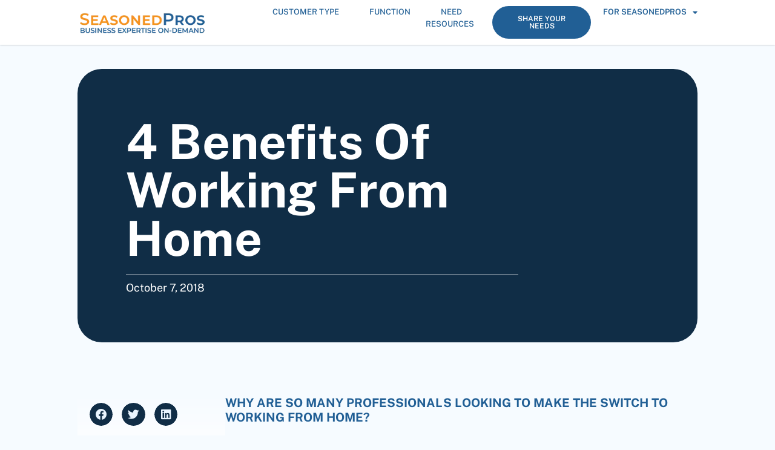

--- FILE ---
content_type: text/html; charset=UTF-8
request_url: https://seasonedpros.ca/4-benefits-of-working-from-home/?utm_source=blogpost&utm_referer=20181120
body_size: 24304
content:
<!doctype html>
<html lang="en-US">
<head>
	<meta charset="UTF-8">
	<meta name="viewport" content="width=device-width, initial-scale=1">
	<link rel="profile" href="https://gmpg.org/xfn/11">
	<meta name='robots' content='index, follow, max-image-preview:large, max-snippet:-1, max-video-preview:-1' />
	<style>img:is([sizes="auto" i], [sizes^="auto," i]) { contain-intrinsic-size: 3000px 1500px }</style>
	
	<!-- This site is optimized with the Yoast SEO plugin v26.3 - https://yoast.com/wordpress/plugins/seo/ -->
	<title>SeasonedPros - 4 Benefits Of Working From Home</title>
	<meta name="description" content="4 Benefits Of Working From Home" />
	<link rel="canonical" href="https://seasonedpros.ca/4-benefits-of-working-from-home/" />
	<meta property="og:locale" content="en_US" />
	<meta property="og:type" content="article" />
	<meta property="og:title" content="SeasonedPros - 4 Benefits Of Working From Home" />
	<meta property="og:description" content="4 Benefits Of Working From Home" />
	<meta property="og:url" content="https://seasonedpros.ca/4-benefits-of-working-from-home/" />
	<meta property="og:site_name" content="SeasonedPros" />
	<meta property="article:publisher" content="https://www.facebook.com/seasonedpros" />
	<meta property="article:published_time" content="2018-10-07T14:01:51+00:00" />
	<meta property="article:modified_time" content="2025-01-20T13:56:32+00:00" />
	<meta property="og:image" content="https://seasonedpros.ca/wp-content/uploads/2018/10/pi.jpg" />
	<meta property="og:image:width" content="600" />
	<meta property="og:image:height" content="300" />
	<meta property="og:image:type" content="image/jpeg" />
	<meta name="author" content="Eric Covert" />
	<meta name="twitter:card" content="summary_large_image" />
	<meta name="twitter:label1" content="Written by" />
	<meta name="twitter:data1" content="Eric Covert" />
	<meta name="twitter:label2" content="Est. reading time" />
	<meta name="twitter:data2" content="3 minutes" />
	<script type="application/ld+json" class="yoast-schema-graph">{"@context":"https://schema.org","@graph":[{"@type":"Article","@id":"https://seasonedpros.ca/4-benefits-of-working-from-home/#article","isPartOf":{"@id":"https://seasonedpros.ca/4-benefits-of-working-from-home/"},"author":{"name":"Eric Covert","@id":"https://seasonedpros.ca/#/schema/person/b0d89c2c6d755f6337440bb3a53515f8"},"headline":"4 Benefits Of Working From Home","datePublished":"2018-10-07T14:01:51+00:00","dateModified":"2025-01-20T13:56:32+00:00","mainEntityOfPage":{"@id":"https://seasonedpros.ca/4-benefits-of-working-from-home/"},"wordCount":518,"publisher":{"@id":"https://seasonedpros.ca/#organization"},"image":{"@id":"https://seasonedpros.ca/4-benefits-of-working-from-home/#primaryimage"},"thumbnailUrl":"https://seasonedpros.ca/wp-content/uploads/2018/10/pi.jpg","keywords":["baby boomers","boomers","work and career","work from home"],"articleSection":["SP Insights","Work &amp; Career","Workforce Trends &amp; Insights"],"inLanguage":"en-US"},{"@type":"WebPage","@id":"https://seasonedpros.ca/4-benefits-of-working-from-home/","url":"https://seasonedpros.ca/4-benefits-of-working-from-home/","name":"SeasonedPros - 4 Benefits Of Working From Home","isPartOf":{"@id":"https://seasonedpros.ca/#website"},"primaryImageOfPage":{"@id":"https://seasonedpros.ca/4-benefits-of-working-from-home/#primaryimage"},"image":{"@id":"https://seasonedpros.ca/4-benefits-of-working-from-home/#primaryimage"},"thumbnailUrl":"https://seasonedpros.ca/wp-content/uploads/2018/10/pi.jpg","datePublished":"2018-10-07T14:01:51+00:00","dateModified":"2025-01-20T13:56:32+00:00","description":"4 Benefits Of Working From Home","breadcrumb":{"@id":"https://seasonedpros.ca/4-benefits-of-working-from-home/#breadcrumb"},"inLanguage":"en-US","potentialAction":[{"@type":"ReadAction","target":["https://seasonedpros.ca/4-benefits-of-working-from-home/"]}]},{"@type":"ImageObject","inLanguage":"en-US","@id":"https://seasonedpros.ca/4-benefits-of-working-from-home/#primaryimage","url":"https://seasonedpros.ca/wp-content/uploads/2018/10/pi.jpg","contentUrl":"https://seasonedpros.ca/wp-content/uploads/2018/10/pi.jpg","width":600,"height":300},{"@type":"BreadcrumbList","@id":"https://seasonedpros.ca/4-benefits-of-working-from-home/#breadcrumb","itemListElement":[{"@type":"ListItem","position":1,"name":"Home","item":"https://seasonedpros.ca/"},{"@type":"ListItem","position":2,"name":"Categories from the Past","item":"https://seasonedpros.ca/pastcats/"},{"@type":"ListItem","position":3,"name":"Work &amp; Career","item":"https://seasonedpros.ca/pastcats/work-career/"},{"@type":"ListItem","position":4,"name":"4 Benefits Of Working From Home"}]},{"@type":"WebSite","@id":"https://seasonedpros.ca/#website","url":"https://seasonedpros.ca/","name":"SeasonedPros","description":"Business Expertise On Demand","publisher":{"@id":"https://seasonedpros.ca/#organization"},"potentialAction":[{"@type":"SearchAction","target":{"@type":"EntryPoint","urlTemplate":"https://seasonedpros.ca/?s={search_term_string}"},"query-input":{"@type":"PropertyValueSpecification","valueRequired":true,"valueName":"search_term_string"}}],"inLanguage":"en-US"},{"@type":"Organization","@id":"https://seasonedpros.ca/#organization","name":"SeasonedPros","alternateName":"SeasonedPros","url":"https://seasonedpros.ca/","logo":{"@type":"ImageObject","inLanguage":"en-US","@id":"https://seasonedpros.ca/#/schema/logo/image/","url":"https://seasonedpros.ca/wp-content/uploads/2021/10/SeasonedPros_logo.png","contentUrl":"https://seasonedpros.ca/wp-content/uploads/2021/10/SeasonedPros_logo.png","width":200,"height":200,"caption":"SeasonedPros"},"image":{"@id":"https://seasonedpros.ca/#/schema/logo/image/"},"sameAs":["https://www.facebook.com/seasonedpros","https://www.linkedin.com/company/seasonedpros/"]},{"@type":"Person","@id":"https://seasonedpros.ca/#/schema/person/b0d89c2c6d755f6337440bb3a53515f8","name":"Eric Covert","sameAs":["https://seasonedpros.ca"]}]}</script>
	<!-- / Yoast SEO plugin. -->


<link rel="alternate" type="application/rss+xml" title="SeasonedPros &raquo; Feed" href="https://seasonedpros.ca/feed/" />
<link rel='stylesheet' id='elementor-post-42937-css' href='https://seasonedpros.ca/wp-content/uploads/elementor/css/post-42937.css' media='all' />
<link rel='stylesheet' id='elementor-post-71953-css' href='https://seasonedpros.ca/wp-content/uploads/elementor/css/post-71953.css' media='all' />
<link rel='stylesheet' id='elementor-post-71906-css' href='https://seasonedpros.ca/wp-content/uploads/elementor/css/post-71906.css' media='all' />
<link rel='stylesheet' id='elementor-post-62546-css' href='https://seasonedpros.ca/wp-content/uploads/elementor/css/post-62546.css' media='all' />
<link rel='stylesheet' id='elementor-post-64218-css' href='https://seasonedpros.ca/wp-content/uploads/elementor/css/post-64218.css' media='all' />
<link rel='stylesheet' id='wp-block-library-css' href='https://seasonedpros.ca/wp-includes/css/dist/block-library/style.min.css' media='all' />
<style id='global-styles-inline-css'>
:root{--wp--preset--aspect-ratio--square: 1;--wp--preset--aspect-ratio--4-3: 4/3;--wp--preset--aspect-ratio--3-4: 3/4;--wp--preset--aspect-ratio--3-2: 3/2;--wp--preset--aspect-ratio--2-3: 2/3;--wp--preset--aspect-ratio--16-9: 16/9;--wp--preset--aspect-ratio--9-16: 9/16;--wp--preset--color--black: #000000;--wp--preset--color--cyan-bluish-gray: #abb8c3;--wp--preset--color--white: #ffffff;--wp--preset--color--pale-pink: #f78da7;--wp--preset--color--vivid-red: #cf2e2e;--wp--preset--color--luminous-vivid-orange: #ff6900;--wp--preset--color--luminous-vivid-amber: #fcb900;--wp--preset--color--light-green-cyan: #7bdcb5;--wp--preset--color--vivid-green-cyan: #00d084;--wp--preset--color--pale-cyan-blue: #8ed1fc;--wp--preset--color--vivid-cyan-blue: #0693e3;--wp--preset--color--vivid-purple: #9b51e0;--wp--preset--gradient--vivid-cyan-blue-to-vivid-purple: linear-gradient(135deg,rgba(6,147,227,1) 0%,rgb(155,81,224) 100%);--wp--preset--gradient--light-green-cyan-to-vivid-green-cyan: linear-gradient(135deg,rgb(122,220,180) 0%,rgb(0,208,130) 100%);--wp--preset--gradient--luminous-vivid-amber-to-luminous-vivid-orange: linear-gradient(135deg,rgba(252,185,0,1) 0%,rgba(255,105,0,1) 100%);--wp--preset--gradient--luminous-vivid-orange-to-vivid-red: linear-gradient(135deg,rgba(255,105,0,1) 0%,rgb(207,46,46) 100%);--wp--preset--gradient--very-light-gray-to-cyan-bluish-gray: linear-gradient(135deg,rgb(238,238,238) 0%,rgb(169,184,195) 100%);--wp--preset--gradient--cool-to-warm-spectrum: linear-gradient(135deg,rgb(74,234,220) 0%,rgb(151,120,209) 20%,rgb(207,42,186) 40%,rgb(238,44,130) 60%,rgb(251,105,98) 80%,rgb(254,248,76) 100%);--wp--preset--gradient--blush-light-purple: linear-gradient(135deg,rgb(255,206,236) 0%,rgb(152,150,240) 100%);--wp--preset--gradient--blush-bordeaux: linear-gradient(135deg,rgb(254,205,165) 0%,rgb(254,45,45) 50%,rgb(107,0,62) 100%);--wp--preset--gradient--luminous-dusk: linear-gradient(135deg,rgb(255,203,112) 0%,rgb(199,81,192) 50%,rgb(65,88,208) 100%);--wp--preset--gradient--pale-ocean: linear-gradient(135deg,rgb(255,245,203) 0%,rgb(182,227,212) 50%,rgb(51,167,181) 100%);--wp--preset--gradient--electric-grass: linear-gradient(135deg,rgb(202,248,128) 0%,rgb(113,206,126) 100%);--wp--preset--gradient--midnight: linear-gradient(135deg,rgb(2,3,129) 0%,rgb(40,116,252) 100%);--wp--preset--font-size--small: 13px;--wp--preset--font-size--medium: 20px;--wp--preset--font-size--large: 36px;--wp--preset--font-size--x-large: 42px;--wp--preset--spacing--20: 0.44rem;--wp--preset--spacing--30: 0.67rem;--wp--preset--spacing--40: 1rem;--wp--preset--spacing--50: 1.5rem;--wp--preset--spacing--60: 2.25rem;--wp--preset--spacing--70: 3.38rem;--wp--preset--spacing--80: 5.06rem;--wp--preset--shadow--natural: 6px 6px 9px rgba(0, 0, 0, 0.2);--wp--preset--shadow--deep: 12px 12px 50px rgba(0, 0, 0, 0.4);--wp--preset--shadow--sharp: 6px 6px 0px rgba(0, 0, 0, 0.2);--wp--preset--shadow--outlined: 6px 6px 0px -3px rgba(255, 255, 255, 1), 6px 6px rgba(0, 0, 0, 1);--wp--preset--shadow--crisp: 6px 6px 0px rgba(0, 0, 0, 1);}:root { --wp--style--global--content-size: 800px;--wp--style--global--wide-size: 1200px; }:where(body) { margin: 0; }.wp-site-blocks > .alignleft { float: left; margin-right: 2em; }.wp-site-blocks > .alignright { float: right; margin-left: 2em; }.wp-site-blocks > .aligncenter { justify-content: center; margin-left: auto; margin-right: auto; }:where(.wp-site-blocks) > * { margin-block-start: 24px; margin-block-end: 0; }:where(.wp-site-blocks) > :first-child { margin-block-start: 0; }:where(.wp-site-blocks) > :last-child { margin-block-end: 0; }:root { --wp--style--block-gap: 24px; }:root :where(.is-layout-flow) > :first-child{margin-block-start: 0;}:root :where(.is-layout-flow) > :last-child{margin-block-end: 0;}:root :where(.is-layout-flow) > *{margin-block-start: 24px;margin-block-end: 0;}:root :where(.is-layout-constrained) > :first-child{margin-block-start: 0;}:root :where(.is-layout-constrained) > :last-child{margin-block-end: 0;}:root :where(.is-layout-constrained) > *{margin-block-start: 24px;margin-block-end: 0;}:root :where(.is-layout-flex){gap: 24px;}:root :where(.is-layout-grid){gap: 24px;}.is-layout-flow > .alignleft{float: left;margin-inline-start: 0;margin-inline-end: 2em;}.is-layout-flow > .alignright{float: right;margin-inline-start: 2em;margin-inline-end: 0;}.is-layout-flow > .aligncenter{margin-left: auto !important;margin-right: auto !important;}.is-layout-constrained > .alignleft{float: left;margin-inline-start: 0;margin-inline-end: 2em;}.is-layout-constrained > .alignright{float: right;margin-inline-start: 2em;margin-inline-end: 0;}.is-layout-constrained > .aligncenter{margin-left: auto !important;margin-right: auto !important;}.is-layout-constrained > :where(:not(.alignleft):not(.alignright):not(.alignfull)){max-width: var(--wp--style--global--content-size);margin-left: auto !important;margin-right: auto !important;}.is-layout-constrained > .alignwide{max-width: var(--wp--style--global--wide-size);}body .is-layout-flex{display: flex;}.is-layout-flex{flex-wrap: wrap;align-items: center;}.is-layout-flex > :is(*, div){margin: 0;}body .is-layout-grid{display: grid;}.is-layout-grid > :is(*, div){margin: 0;}body{padding-top: 0px;padding-right: 0px;padding-bottom: 0px;padding-left: 0px;}a:where(:not(.wp-element-button)){text-decoration: underline;}:root :where(.wp-element-button, .wp-block-button__link){background-color: #32373c;border-width: 0;color: #fff;font-family: inherit;font-size: inherit;line-height: inherit;padding: calc(0.667em + 2px) calc(1.333em + 2px);text-decoration: none;}.has-black-color{color: var(--wp--preset--color--black) !important;}.has-cyan-bluish-gray-color{color: var(--wp--preset--color--cyan-bluish-gray) !important;}.has-white-color{color: var(--wp--preset--color--white) !important;}.has-pale-pink-color{color: var(--wp--preset--color--pale-pink) !important;}.has-vivid-red-color{color: var(--wp--preset--color--vivid-red) !important;}.has-luminous-vivid-orange-color{color: var(--wp--preset--color--luminous-vivid-orange) !important;}.has-luminous-vivid-amber-color{color: var(--wp--preset--color--luminous-vivid-amber) !important;}.has-light-green-cyan-color{color: var(--wp--preset--color--light-green-cyan) !important;}.has-vivid-green-cyan-color{color: var(--wp--preset--color--vivid-green-cyan) !important;}.has-pale-cyan-blue-color{color: var(--wp--preset--color--pale-cyan-blue) !important;}.has-vivid-cyan-blue-color{color: var(--wp--preset--color--vivid-cyan-blue) !important;}.has-vivid-purple-color{color: var(--wp--preset--color--vivid-purple) !important;}.has-black-background-color{background-color: var(--wp--preset--color--black) !important;}.has-cyan-bluish-gray-background-color{background-color: var(--wp--preset--color--cyan-bluish-gray) !important;}.has-white-background-color{background-color: var(--wp--preset--color--white) !important;}.has-pale-pink-background-color{background-color: var(--wp--preset--color--pale-pink) !important;}.has-vivid-red-background-color{background-color: var(--wp--preset--color--vivid-red) !important;}.has-luminous-vivid-orange-background-color{background-color: var(--wp--preset--color--luminous-vivid-orange) !important;}.has-luminous-vivid-amber-background-color{background-color: var(--wp--preset--color--luminous-vivid-amber) !important;}.has-light-green-cyan-background-color{background-color: var(--wp--preset--color--light-green-cyan) !important;}.has-vivid-green-cyan-background-color{background-color: var(--wp--preset--color--vivid-green-cyan) !important;}.has-pale-cyan-blue-background-color{background-color: var(--wp--preset--color--pale-cyan-blue) !important;}.has-vivid-cyan-blue-background-color{background-color: var(--wp--preset--color--vivid-cyan-blue) !important;}.has-vivid-purple-background-color{background-color: var(--wp--preset--color--vivid-purple) !important;}.has-black-border-color{border-color: var(--wp--preset--color--black) !important;}.has-cyan-bluish-gray-border-color{border-color: var(--wp--preset--color--cyan-bluish-gray) !important;}.has-white-border-color{border-color: var(--wp--preset--color--white) !important;}.has-pale-pink-border-color{border-color: var(--wp--preset--color--pale-pink) !important;}.has-vivid-red-border-color{border-color: var(--wp--preset--color--vivid-red) !important;}.has-luminous-vivid-orange-border-color{border-color: var(--wp--preset--color--luminous-vivid-orange) !important;}.has-luminous-vivid-amber-border-color{border-color: var(--wp--preset--color--luminous-vivid-amber) !important;}.has-light-green-cyan-border-color{border-color: var(--wp--preset--color--light-green-cyan) !important;}.has-vivid-green-cyan-border-color{border-color: var(--wp--preset--color--vivid-green-cyan) !important;}.has-pale-cyan-blue-border-color{border-color: var(--wp--preset--color--pale-cyan-blue) !important;}.has-vivid-cyan-blue-border-color{border-color: var(--wp--preset--color--vivid-cyan-blue) !important;}.has-vivid-purple-border-color{border-color: var(--wp--preset--color--vivid-purple) !important;}.has-vivid-cyan-blue-to-vivid-purple-gradient-background{background: var(--wp--preset--gradient--vivid-cyan-blue-to-vivid-purple) !important;}.has-light-green-cyan-to-vivid-green-cyan-gradient-background{background: var(--wp--preset--gradient--light-green-cyan-to-vivid-green-cyan) !important;}.has-luminous-vivid-amber-to-luminous-vivid-orange-gradient-background{background: var(--wp--preset--gradient--luminous-vivid-amber-to-luminous-vivid-orange) !important;}.has-luminous-vivid-orange-to-vivid-red-gradient-background{background: var(--wp--preset--gradient--luminous-vivid-orange-to-vivid-red) !important;}.has-very-light-gray-to-cyan-bluish-gray-gradient-background{background: var(--wp--preset--gradient--very-light-gray-to-cyan-bluish-gray) !important;}.has-cool-to-warm-spectrum-gradient-background{background: var(--wp--preset--gradient--cool-to-warm-spectrum) !important;}.has-blush-light-purple-gradient-background{background: var(--wp--preset--gradient--blush-light-purple) !important;}.has-blush-bordeaux-gradient-background{background: var(--wp--preset--gradient--blush-bordeaux) !important;}.has-luminous-dusk-gradient-background{background: var(--wp--preset--gradient--luminous-dusk) !important;}.has-pale-ocean-gradient-background{background: var(--wp--preset--gradient--pale-ocean) !important;}.has-electric-grass-gradient-background{background: var(--wp--preset--gradient--electric-grass) !important;}.has-midnight-gradient-background{background: var(--wp--preset--gradient--midnight) !important;}.has-small-font-size{font-size: var(--wp--preset--font-size--small) !important;}.has-medium-font-size{font-size: var(--wp--preset--font-size--medium) !important;}.has-large-font-size{font-size: var(--wp--preset--font-size--large) !important;}.has-x-large-font-size{font-size: var(--wp--preset--font-size--x-large) !important;}
:root :where(.wp-block-pullquote){font-size: 1.5em;line-height: 1.6;}
</style>
<link rel='stylesheet' id='css/e2pdf.frontend.global-css' href='https://seasonedpros.ca/wp-content/uploads/hummingbird-assets/d7d933cac5bac6a53c2c724a911cd90a.css' media='all' />
<link rel='stylesheet' id='ivory-search-styles-css' href='https://seasonedpros.ca/wp-content/plugins/add-search-to-menu/public/css/ivory-search.min.css' media='all' />
<link rel='stylesheet' id='eae-css-css' href='https://seasonedpros.ca/wp-content/plugins/addon-elements-for-elementor-page-builder/assets/css/eae.min.css' media='all' />
<link rel='stylesheet' id='eae-peel-css-css' href='https://seasonedpros.ca/wp-content/uploads/hummingbird-assets/9703bae87ded60ccaff881ada3e4515e.css' media='all' />
<link rel='stylesheet' id='hello-elementor-css' href='https://seasonedpros.ca/wp-content/uploads/hummingbird-assets/6afa2607b3225f8b62e084b352f48818.css' media='all' />
<link rel='stylesheet' id='hello-elementor-theme-style-css' href='https://seasonedpros.ca/wp-content/uploads/hummingbird-assets/e3a7cf86b02d18bc219aa303255db693.css' media='all' />
<link rel='stylesheet' id='hello-elementor-header-footer-css' href='https://seasonedpros.ca/wp-content/uploads/hummingbird-assets/3c47611d0c6d52669ab6db0f80317ce6.css' media='all' />
<link rel='stylesheet' id='elementor-frontend-css' href='https://seasonedpros.ca/wp-content/plugins/elementor/assets/css/frontend.min.css' media='all' />
<style id='elementor-frontend-inline-css'>
.elementor-62546 .elementor-element.elementor-element-e3e3751::before, .elementor-62546 .elementor-element.elementor-element-e3e3751 > .elementor-background-video-container::before, .elementor-62546 .elementor-element.elementor-element-e3e3751 > .e-con-inner > .elementor-background-video-container::before, .elementor-62546 .elementor-element.elementor-element-e3e3751 > .elementor-background-slideshow::before, .elementor-62546 .elementor-element.elementor-element-e3e3751 > .e-con-inner > .elementor-background-slideshow::before, .elementor-62546 .elementor-element.elementor-element-e3e3751 > .elementor-motion-effects-container > .elementor-motion-effects-layer::before{background-image:url("https://seasonedpros.ca/wp-content/uploads/2018/10/pi.jpg");}
</style>
<link rel='stylesheet' id='widget-image-css' href='https://seasonedpros.ca/wp-content/plugins/elementor/assets/css/widget-image.min.css' media='all' />
<link rel='stylesheet' id='widget-heading-css' href='https://seasonedpros.ca/wp-content/plugins/elementor/assets/css/widget-heading.min.css' media='all' />
<link rel='stylesheet' id='widget-nav-menu-css' href='https://seasonedpros.ca/wp-content/plugins/elementor-pro/assets/css/widget-nav-menu.min.css' media='all' />
<link rel='stylesheet' id='widget-off-canvas-css' href='https://seasonedpros.ca/wp-content/plugins/elementor-pro/assets/css/widget-off-canvas.min.css' media='all' />
<link rel='stylesheet' id='widget-social-icons-css' href='https://seasonedpros.ca/wp-content/plugins/elementor/assets/css/widget-social-icons.min.css' media='all' />
<link rel='stylesheet' id='e-apple-webkit-css' href='https://seasonedpros.ca/wp-content/plugins/elementor/assets/css/conditionals/apple-webkit.min.css' media='all' />
<link rel='stylesheet' id='widget-share-buttons-css' href='https://seasonedpros.ca/wp-content/plugins/elementor-pro/assets/css/widget-share-buttons.min.css' media='all' />
<link rel='stylesheet' id='elementor-icons-shared-0-css' href='https://seasonedpros.ca/wp-content/plugins/elementor/assets/lib/font-awesome/css/fontawesome.min.css' media='all' />
<link rel='stylesheet' id='elementor-icons-fa-solid-css' href='https://seasonedpros.ca/wp-content/plugins/elementor/assets/lib/font-awesome/css/solid.min.css' media='all' />
<link rel='stylesheet' id='elementor-icons-fa-brands-css' href='https://seasonedpros.ca/wp-content/plugins/elementor/assets/lib/font-awesome/css/brands.min.css' media='all' />
<link rel='stylesheet' id='e-sticky-css' href='https://seasonedpros.ca/wp-content/plugins/elementor-pro/assets/css/modules/sticky.min.css' media='all' />
<link rel='stylesheet' id='widget-posts-css' href='https://seasonedpros.ca/wp-content/plugins/elementor-pro/assets/css/widget-posts.min.css' media='all' />
<link rel='stylesheet' id='e-popup-css' href='https://seasonedpros.ca/wp-content/plugins/elementor-pro/assets/css/conditionals/popup.min.css' media='all' />
<link rel='stylesheet' id='elementor-icons-css' href='https://seasonedpros.ca/wp-content/plugins/elementor/assets/lib/eicons/css/elementor-icons.min.css' media='all' />
<link rel='stylesheet' id='lgefep-filter-select2-css' href='https://seasonedpros.ca/wp-content/plugins/loop-grid-extender-for-elementor-pro/assets/css/select2.min.css' media='all' />
<link rel='stylesheet' id='widget-loop-filter-css' href='https://seasonedpros.ca/wp-content/plugins/elementor-pro/assets/css/widget-loop-filter.min.css' media='all' />
<link rel='stylesheet' id='lgefep-filter-bar-style-css' href='https://seasonedpros.ca/wp-content/plugins/loop-grid-extender-for-elementor-pro/assets/css/index.min.css' media='all' />
<link rel='stylesheet' id='__EPYT__style-css' href='https://seasonedpros.ca/wp-content/plugins/youtube-embed-plus/styles/ytprefs.min.css' media='all' />
<style id='__EPYT__style-inline-css'>

                .epyt-gallery-thumb {
                        width: 16.667%;
                }
                
</style>
<link rel='stylesheet' id='eael-general-css' href='https://seasonedpros.ca/wp-content/plugins/essential-addons-for-elementor-lite/assets/front-end/css/view/general.min.css' media='all' />
<link rel='stylesheet' id='sib-front-css-css' href='https://seasonedpros.ca/wp-content/uploads/hummingbird-assets/4e7a4f9bdbdc7cf6a4cd701546799c02.css' media='all' />
<link rel='stylesheet' id='elementor-gf-local-publicsans-css' href='https://seasonedpros.ca/wp-content/uploads/hummingbird-assets/cb1c72eeb5788863345dbdc7a08d4313.css' media='all' />
<script src="https://seasonedpros.ca/wp-content/uploads/hummingbird-assets/98853b5885dbf9ed27f2751a0ea517ad.js" id="wphb-1-js"></script>
<script id="wphb-2-js-extra">
var sibErrMsg = {"invalidMail":"Please fill out valid email address","requiredField":"Please fill out required fields","invalidDateFormat":"Please fill out valid date format","invalidSMSFormat":"Please fill out valid phone number"};
var ajax_sib_front_object = {"ajax_url":"https:\/\/seasonedpros.ca\/wp-admin\/admin-ajax.php","ajax_nonce":"69d0797252","flag_url":"https:\/\/seasonedpros.ca\/wp-content\/plugins\/mailin\/img\/flags\/"};;;var _EPYT_ = {"ajaxurl":"https:\/\/seasonedpros.ca\/wp-admin\/admin-ajax.php","security":"5f56560dd7","gallery_scrolloffset":"20","eppathtoscripts":"https:\/\/seasonedpros.ca\/wp-content\/plugins\/youtube-embed-plus\/scripts\/","eppath":"https:\/\/seasonedpros.ca\/wp-content\/plugins\/youtube-embed-plus\/","epresponsiveselector":"[\"iframe.__youtube_prefs_widget__\"]","epdovol":"1","version":"14.2.3","evselector":"iframe.__youtube_prefs__[src], iframe[src*=\"youtube.com\/embed\/\"], iframe[src*=\"youtube-nocookie.com\/embed\/\"]","ajax_compat":"","maxres_facade":"eager","ytapi_load":"light","pause_others":"","stopMobileBuffer":"1","facade_mode":"","not_live_on_channel":""};
</script>
<script src="https://seasonedpros.ca/wp-content/uploads/hummingbird-assets/ed4c349c33999cedb0f1c85bbaff0ebe.js" id="wphb-2-js"></script>
<link rel="https://api.w.org/" href="https://seasonedpros.ca/wp-json/" /><link rel="alternate" title="JSON" type="application/json" href="https://seasonedpros.ca/wp-json/wp/v2/posts/18140" /><link rel='shortlink' href='https://seasonedpros.ca/?p=18140' />
<meta name="generator" content="webp-uploads 2.6.0">
<script type="application/ld+json">
{
  "@context": "https://schema.org",
  "@id": "https://seasonedpros.ca/#organization",
  "@type": ["Organization","LocalBusiness"],
  "areaServed": [
    {"@type":"Country","name":"Canada"},
    {"@type":"State","name":"Nova Scotia"},
    {"@type":"State","name":"New Brunswick"},
    {"@type":"State","name":"Prince Edward Island"},
    {"@type":"State","name":"Newfoundland and Labrador"},
    {"@type":"State","name":"Ontario"},
    {"@type":"State","name":"Quebec"},
    {"@type":"State","name":"Manitoba"},
    {"@type":"State","name":"Saskatchewan"},
    {"@type":"State","name":"Alberta"},
    {"@type":"State","name":"British Columbia"}
  ],
  "contactPoint": {
    "@type": "ContactPoint",
    "telephone": "+18008301249",
    "contactType": "Client Inquiries",
    "areaServed": "CA",
    "availableLanguage": ["English"]
  },
  "hasOfferCatalog": {
    "@type": "OfferCatalog",
    "name": "Leadership Talent",
    "itemListElement": [
      { "@type": "Offer", "itemOffered": { "@type": "Service", "name": "Fractional Leadership Placement" } },
      { "@type": "Offer", "itemOffered": { "@type": "Service", "name": "Contract Executive Placement" } },
      { "@type": "Offer", "itemOffered": { "@type": "Service", "name": "Project-Based Consulting" } },
      { "@type": "Offer", "itemOffered": { "@type": "Service", "name": "Full-Time Executive Search" } }
    ]
  }
}
</script>
<!-- Google Tag Manager -->
<script>(function(w,d,s,l,i){w[l]=w[l]||[];w[l].push({'gtm.start':
new Date().getTime(),event:'gtm.js'});var f=d.getElementsByTagName(s)[0],
j=d.createElement(s),dl=l!='dataLayer'?'&l='+l:'';j.async=true;j.src=
'https://www.googletagmanager.com/gtm.js?id='+i+dl;f.parentNode.insertBefore(j,f);
})(window,document,'script','dataLayer','GTM-T8V4WBN');</script>
<!-- End Google Tag Manager -->
<script type="text/javascript" src="https://cdn.brevo.com/js/sdk-loader.js" async></script>
<script type="text/javascript">
  window.Brevo = window.Brevo || [];
  window.Brevo.push(['init', {"client_key":"aswk8cqvmyfjhkl52td928yv","email_id":null,"push":{"customDomain":"https:\/\/seasonedpros.ca\/wp-content\/plugins\/mailin\/"},"service_worker_url":"sw.js?key=${key}","frame_url":"brevo-frame.html"}]);
</script>			<style>
				.e-con.e-parent:nth-of-type(n+4):not(.e-lazyloaded):not(.e-no-lazyload),
				.e-con.e-parent:nth-of-type(n+4):not(.e-lazyloaded):not(.e-no-lazyload) * {
					background-image: none !important;
				}
				@media screen and (max-height: 1024px) {
					.e-con.e-parent:nth-of-type(n+3):not(.e-lazyloaded):not(.e-no-lazyload),
					.e-con.e-parent:nth-of-type(n+3):not(.e-lazyloaded):not(.e-no-lazyload) * {
						background-image: none !important;
					}
				}
				@media screen and (max-height: 640px) {
					.e-con.e-parent:nth-of-type(n+2):not(.e-lazyloaded):not(.e-no-lazyload),
					.e-con.e-parent:nth-of-type(n+2):not(.e-lazyloaded):not(.e-no-lazyload) * {
						background-image: none !important;
					}
				}
			</style>
			<link rel="icon" href="https://seasonedpros.ca/wp-content/uploads/2021/10/cropped-SeasonedPros_logo-32x32.webp" sizes="32x32" />
<link rel="icon" href="https://seasonedpros.ca/wp-content/uploads/2021/10/cropped-SeasonedPros_logo-192x192.webp" sizes="192x192" />
<link rel="apple-touch-icon" href="https://seasonedpros.ca/wp-content/uploads/2021/10/cropped-SeasonedPros_logo-180x180.webp" />
<meta name="msapplication-TileImage" content="https://seasonedpros.ca/wp-content/uploads/2021/10/cropped-SeasonedPros_logo-270x270.webp" />
		<style id="wp-custom-css">
			.sp_name {
    color: #F7921E;
}
.sp_name em, h2 em {
    font-style: normal;
    color: #215F95;
}		</style>
					<style type="text/css">
					</style>
					<style type="text/css">
					.is-form-id-70970 .is-search-submit:focus,
			.is-form-id-70970 .is-search-submit:hover,
			.is-form-id-70970 .is-search-submit,
            .is-form-id-70970 .is-search-icon {
			            background-color: #ffffff !important;            border-color: #102d46 !important;			}
            			.is-form-id-70970 .is-search-input::-webkit-input-placeholder {
			    color: #102d46 !important;
			}
			.is-form-id-70970 .is-search-input:-moz-placeholder {
			    color: #102d46 !important;
			    opacity: 1;
			}
			.is-form-id-70970 .is-search-input::-moz-placeholder {
			    color: #102d46 !important;
			    opacity: 1;
			}
			.is-form-id-70970 .is-search-input:-ms-input-placeholder {
			    color: #102d46 !important;
			}
                        			.is-form-style-1.is-form-id-70970 .is-search-input:focus,
			.is-form-style-1.is-form-id-70970 .is-search-input:hover,
			.is-form-style-1.is-form-id-70970 .is-search-input,
			.is-form-style-2.is-form-id-70970 .is-search-input:focus,
			.is-form-style-2.is-form-id-70970 .is-search-input:hover,
			.is-form-style-2.is-form-id-70970 .is-search-input,
			.is-form-style-3.is-form-id-70970 .is-search-input:focus,
			.is-form-style-3.is-form-id-70970 .is-search-input:hover,
			.is-form-style-3.is-form-id-70970 .is-search-input,
			.is-form-id-70970 .is-search-input:focus,
			.is-form-id-70970 .is-search-input:hover,
			.is-form-id-70970 .is-search-input {
                                color: #102d46 !important;                                border-color: #102d46 !important;                                background-color: #ffffff !important;			}
                        			</style>
		</head>
<body class="wp-singular post-template-default single single-post postid-18140 single-format-standard wp-custom-logo wp-embed-responsive wp-theme-hello-elementor hello-elementor hello-elementor-default elementor-default elementor-template-full-width elementor-kit-42937 elementor-page-62546">

<!-- Google Tag Manager (noscript) -->
<noscript><iframe src="https://www.googletagmanager.com/ns.html?id=GTM-T8V4WBN"
height="0" width="0" style="display:none;visibility:hidden"></iframe></noscript>
<!-- End Google Tag Manager (noscript) -->

<a class="skip-link screen-reader-text" href="#content">Skip to content</a>

		<header data-elementor-type="header" data-elementor-id="71953" class="elementor elementor-71953 elementor-location-header" data-elementor-post-type="elementor_library">
			<div class="elementor-element elementor-element-ac91aaf e-con-full e-flex e-con e-parent" data-id="ac91aaf" data-element_type="container" data-settings="{&quot;background_background&quot;:&quot;classic&quot;}">
				<div class="elementor-element elementor-element-bf603a0 elementor-widget elementor-widget-off-canvas" data-id="bf603a0" data-element_type="widget" data-settings="{&quot;prevent_scroll&quot;:&quot;yes&quot;}" data-widget_type="off-canvas.default">
				<div class="elementor-widget-container">
							<div id="off-canvas-bf603a0" class="e-off-canvas" role="dialog" aria-hidden="true" aria-label="Mobile Menu" aria-modal="true" inert="" data-delay-child-handlers="true">
			<div class="e-off-canvas__overlay"></div>
			<div class="e-off-canvas__main">
				<div class="e-off-canvas__content">
					<div class="elementor-element elementor-element-bee3c2e e-con-full e-flex e-con e-child" data-id="bee3c2e" data-element_type="container">
		<div class="elementor-element elementor-element-66c1644 e-flex e-con-boxed e-con e-child" data-id="66c1644" data-element_type="container">
					<div class="e-con-inner">
				<div class="elementor-element elementor-element-b72d055 elementor-widget elementor-widget-image" data-id="b72d055" data-element_type="widget" data-widget_type="image.default">
				<div class="elementor-widget-container">
															<img src="https://seasonedpros.ca/wp-content/uploads/elementor/thumbs/SeasonedPros_logo-pesxacemjt22fnwh0yudlyh6ypknxsosjhb3otitf8.png" title="SeasonedPros_logo" alt="SeasonedPros_logo" loading="lazy" />															</div>
				</div>
				<div class="elementor-element elementor-element-999e3fa elementor-view-default elementor-widget elementor-widget-icon" data-id="999e3fa" data-element_type="widget" data-widget_type="icon.default">
				<div class="elementor-widget-container">
							<div class="elementor-icon-wrapper">
			<a class="elementor-icon" href="#elementor-action%3Aaction%3Doff_canvas%3Aclose%26settings%3DeyJpZCI6ImJmNjAzYTAiLCJkaXNwbGF5TW9kZSI6ImNsb3NlIn0%3D">
			<i aria-hidden="true" class="fas fa-window-close"></i>			</a>
		</div>
						</div>
				</div>
					</div>
				</div>
				<div class="elementor-element elementor-element-cab9a8e elementor-widget elementor-widget-heading" data-id="cab9a8e" data-element_type="widget" data-widget_type="heading.default">
				<div class="elementor-widget-container">
					<h3 class="elementor-heading-title elementor-size-default">Customer Type</h3>				</div>
				</div>
				<div class="elementor-element elementor-element-3c1747a elementor-nav-menu__align-start elementor-nav-menu--dropdown-none elementor-widget elementor-widget-nav-menu" data-id="3c1747a" data-element_type="widget" data-settings="{&quot;layout&quot;:&quot;vertical&quot;,&quot;submenu_icon&quot;:{&quot;value&quot;:&quot;&lt;i class=\&quot;\&quot; aria-hidden=\&quot;true\&quot;&gt;&lt;\/i&gt;&quot;,&quot;library&quot;:&quot;&quot;}}" data-widget_type="nav-menu.default">
				<div class="elementor-widget-container">
								<nav aria-label="Menu" class="elementor-nav-menu--main elementor-nav-menu__container elementor-nav-menu--layout-vertical e--pointer-none">
				<ul id="menu-1-3c1747a" class="elementor-nav-menu sm-vertical"><li class="menu-item menu-item-type-post_type menu-item-object-customer_type_page menu-item-71912"><a href="https://seasonedpros.ca/customer/high-growth-entrepreneurs/" class="elementor-item">High Growth Entrepreneurs</a></li>
<li class="menu-item menu-item-type-post_type menu-item-object-customer_type_page menu-item-71913"><a href="https://seasonedpros.ca/customer/nonprofits-and-associations/" class="elementor-item">Nonprofits &#038; Associations</a></li>
<li class="menu-item menu-item-type-post_type menu-item-object-customer_type_page menu-item-71910"><a href="https://seasonedpros.ca/customer/private-public-companies/" class="elementor-item">Private &#038; Public Companies</a></li>
<li class="menu-item menu-item-type-post_type menu-item-object-customer_type_page menu-item-71911"><a href="https://seasonedpros.ca/customer/private-equity-venture-capital-firms/" class="elementor-item">Private Equity &#038; Venture Capital Firms</a></li>
</ul>			</nav>
						<nav class="elementor-nav-menu--dropdown elementor-nav-menu__container" aria-hidden="true">
				<ul id="menu-2-3c1747a" class="elementor-nav-menu sm-vertical"><li class="menu-item menu-item-type-post_type menu-item-object-customer_type_page menu-item-71912"><a href="https://seasonedpros.ca/customer/high-growth-entrepreneurs/" class="elementor-item" tabindex="-1">High Growth Entrepreneurs</a></li>
<li class="menu-item menu-item-type-post_type menu-item-object-customer_type_page menu-item-71913"><a href="https://seasonedpros.ca/customer/nonprofits-and-associations/" class="elementor-item" tabindex="-1">Nonprofits &#038; Associations</a></li>
<li class="menu-item menu-item-type-post_type menu-item-object-customer_type_page menu-item-71910"><a href="https://seasonedpros.ca/customer/private-public-companies/" class="elementor-item" tabindex="-1">Private &#038; Public Companies</a></li>
<li class="menu-item menu-item-type-post_type menu-item-object-customer_type_page menu-item-71911"><a href="https://seasonedpros.ca/customer/private-equity-venture-capital-firms/" class="elementor-item" tabindex="-1">Private Equity &#038; Venture Capital Firms</a></li>
</ul>			</nav>
						</div>
				</div>
				<div class="elementor-element elementor-element-ed05dbd elementor-widget elementor-widget-heading" data-id="ed05dbd" data-element_type="widget" data-widget_type="heading.default">
				<div class="elementor-widget-container">
					<h3 class="elementor-heading-title elementor-size-default">Function</h3>				</div>
				</div>
				<div class="elementor-element elementor-element-426a7ff elementor-nav-menu__align-start elementor-nav-menu--dropdown-none elementor-widget elementor-widget-nav-menu" data-id="426a7ff" data-element_type="widget" data-settings="{&quot;layout&quot;:&quot;vertical&quot;,&quot;submenu_icon&quot;:{&quot;value&quot;:&quot;&lt;i class=\&quot;\&quot; aria-hidden=\&quot;true\&quot;&gt;&lt;\/i&gt;&quot;,&quot;library&quot;:&quot;&quot;}}" data-widget_type="nav-menu.default">
				<div class="elementor-widget-container">
								<nav aria-label="Menu" class="elementor-nav-menu--main elementor-nav-menu__container elementor-nav-menu--layout-vertical e--pointer-none">
				<ul id="menu-1-426a7ff" class="elementor-nav-menu sm-vertical"><li class="menu-item menu-item-type-post_type menu-item-object-functions_page menu-item-71914"><a href="https://seasonedpros.ca/function/executive-leadership/" class="elementor-item">Executive Leadership</a></li>
<li class="menu-item menu-item-type-post_type menu-item-object-functions_page menu-item-71921"><a href="https://seasonedpros.ca/function/finance-and-accounting/" class="elementor-item">Finance &#038; Accounting</a></li>
<li class="menu-item menu-item-type-post_type menu-item-object-functions_page menu-item-71915"><a href="https://seasonedpros.ca/function/business-development/" class="elementor-item">Business Development</a></li>
<li class="menu-item menu-item-type-post_type menu-item-object-functions_page menu-item-71919"><a href="https://seasonedpros.ca/function/operations/" class="elementor-item">Operations</a></li>
<li class="menu-item menu-item-type-post_type menu-item-object-functions_page menu-item-71916"><a href="https://seasonedpros.ca/function/project-management-delivery-leadership/" class="elementor-item">Project Management</a></li>
<li class="menu-item menu-item-type-post_type menu-item-object-functions_page menu-item-71917"><a href="https://seasonedpros.ca/function/marketing-strategy-brand-leadership/" class="elementor-item">Marketing</a></li>
<li class="menu-item menu-item-type-post_type menu-item-object-functions_page menu-item-71918"><a href="https://seasonedpros.ca/function/sales-leadership-revenue-growth/" class="elementor-item">Sales</a></li>
<li class="menu-item menu-item-type-post_type menu-item-object-functions_page menu-item-71920"><a href="https://seasonedpros.ca/function/human-resources-management/" class="elementor-item">Human Resources</a></li>
<li class="menu-item menu-item-type-post_type menu-item-object-page menu-item-75364"><a href="https://seasonedpros.ca/full-time-roles/" class="elementor-item">Full-Time Senior Management &#038; Business Development</a></li>
</ul>			</nav>
						<nav class="elementor-nav-menu--dropdown elementor-nav-menu__container" aria-hidden="true">
				<ul id="menu-2-426a7ff" class="elementor-nav-menu sm-vertical"><li class="menu-item menu-item-type-post_type menu-item-object-functions_page menu-item-71914"><a href="https://seasonedpros.ca/function/executive-leadership/" class="elementor-item" tabindex="-1">Executive Leadership</a></li>
<li class="menu-item menu-item-type-post_type menu-item-object-functions_page menu-item-71921"><a href="https://seasonedpros.ca/function/finance-and-accounting/" class="elementor-item" tabindex="-1">Finance &#038; Accounting</a></li>
<li class="menu-item menu-item-type-post_type menu-item-object-functions_page menu-item-71915"><a href="https://seasonedpros.ca/function/business-development/" class="elementor-item" tabindex="-1">Business Development</a></li>
<li class="menu-item menu-item-type-post_type menu-item-object-functions_page menu-item-71919"><a href="https://seasonedpros.ca/function/operations/" class="elementor-item" tabindex="-1">Operations</a></li>
<li class="menu-item menu-item-type-post_type menu-item-object-functions_page menu-item-71916"><a href="https://seasonedpros.ca/function/project-management-delivery-leadership/" class="elementor-item" tabindex="-1">Project Management</a></li>
<li class="menu-item menu-item-type-post_type menu-item-object-functions_page menu-item-71917"><a href="https://seasonedpros.ca/function/marketing-strategy-brand-leadership/" class="elementor-item" tabindex="-1">Marketing</a></li>
<li class="menu-item menu-item-type-post_type menu-item-object-functions_page menu-item-71918"><a href="https://seasonedpros.ca/function/sales-leadership-revenue-growth/" class="elementor-item" tabindex="-1">Sales</a></li>
<li class="menu-item menu-item-type-post_type menu-item-object-functions_page menu-item-71920"><a href="https://seasonedpros.ca/function/human-resources-management/" class="elementor-item" tabindex="-1">Human Resources</a></li>
<li class="menu-item menu-item-type-post_type menu-item-object-page menu-item-75364"><a href="https://seasonedpros.ca/full-time-roles/" class="elementor-item" tabindex="-1">Full-Time Senior Management &#038; Business Development</a></li>
</ul>			</nav>
						</div>
				</div>
				<div class="elementor-element elementor-element-f96954f elementor-widget elementor-widget-heading" data-id="f96954f" data-element_type="widget" data-widget_type="heading.default">
				<div class="elementor-widget-container">
					<h3 class="elementor-heading-title elementor-size-default">Need</h3>				</div>
				</div>
				<div class="elementor-element elementor-element-03901c7 elementor-nav-menu__align-start elementor-nav-menu--dropdown-none elementor-widget elementor-widget-nav-menu" data-id="03901c7" data-element_type="widget" data-settings="{&quot;layout&quot;:&quot;vertical&quot;,&quot;submenu_icon&quot;:{&quot;value&quot;:&quot;&lt;i class=\&quot;\&quot; aria-hidden=\&quot;true\&quot;&gt;&lt;\/i&gt;&quot;,&quot;library&quot;:&quot;&quot;}}" data-widget_type="nav-menu.default">
				<div class="elementor-widget-container">
								<nav aria-label="Menu" class="elementor-nav-menu--main elementor-nav-menu__container elementor-nav-menu--layout-vertical e--pointer-none">
				<ul id="menu-1-03901c7" class="elementor-nav-menu sm-vertical"><li class="menu-item menu-item-type-post_type menu-item-object-needs_page menu-item-71928"><a href="https://seasonedpros.ca/need/fill-a-leadership-gap/" class="elementor-item">Fill a Leadership Gap</a></li>
<li class="menu-item menu-item-type-post_type menu-item-object-needs_page menu-item-71924"><a href="https://seasonedpros.ca/need/scale-rapidly/" class="elementor-item">Rapid Scaling &#038; Growth</a></li>
<li class="menu-item menu-item-type-post_type menu-item-object-needs_page menu-item-71922"><a href="https://seasonedpros.ca/need/support-organizational-transformation/" class="elementor-item">Organizational Transformation</a></li>
<li class="menu-item menu-item-type-post_type menu-item-object-needs_page menu-item-71927"><a href="https://seasonedpros.ca/need/enter-new-markets/" class="elementor-item">Enter New Markets</a></li>
<li class="menu-item menu-item-type-post_type menu-item-object-needs_page menu-item-71923"><a href="https://seasonedpros.ca/need/strengthen-board-reporting/" class="elementor-item">Board Reporting</a></li>
<li class="menu-item menu-item-type-post_type menu-item-object-needs_page menu-item-71925"><a href="https://seasonedpros.ca/need/restructure-operations/" class="elementor-item">Operational Restructuring</a></li>
<li class="menu-item menu-item-type-post_type menu-item-object-needs_page menu-item-71932"><a href="https://seasonedpros.ca/need/product-launch-leadership-go-to-market-expertise/" class="elementor-item">Product Launch &#038; Go-to-Market</a></li>
<li class="menu-item menu-item-type-post_type menu-item-object-needs_page menu-item-71926"><a href="https://seasonedpros.ca/need/improve-internal-systems-with-experienced-leaders/" class="elementor-item">Improve Internal Systems</a></li>
<li class="menu-item menu-item-type-post_type menu-item-object-needs_page menu-item-71931"><a href="https://seasonedpros.ca/need/reduce-overhead-optimize-costs-with-experienced-leaders/" class="elementor-item">Reduce Overhead</a></li>
<li class="menu-item menu-item-type-post_type menu-item-object-needs_page menu-item-71933"><a href="https://seasonedpros.ca/need/acquisition-readiness-transaction-leadership/" class="elementor-item">Acquisition Readiness</a></li>
<li class="menu-item menu-item-type-post_type menu-item-object-needs_page menu-item-71934"><a href="https://seasonedpros.ca/need/accelerate-growth-and-innovation/" class="elementor-item">Accelerate Growth &#038; Innovation</a></li>
<li class="menu-item menu-item-type-post_type menu-item-object-needs_page menu-item-71935"><a href="https://seasonedpros.ca/need/navigate-a-funding-round/" class="elementor-item">Navigate a Funding Round</a></li>
<li class="menu-item menu-item-type-post_type menu-item-object-page menu-item-75365"><a href="https://seasonedpros.ca/full-time-roles/" class="elementor-item">Full-Time Senior Management &#038; Business Development</a></li>
</ul>			</nav>
						<nav class="elementor-nav-menu--dropdown elementor-nav-menu__container" aria-hidden="true">
				<ul id="menu-2-03901c7" class="elementor-nav-menu sm-vertical"><li class="menu-item menu-item-type-post_type menu-item-object-needs_page menu-item-71928"><a href="https://seasonedpros.ca/need/fill-a-leadership-gap/" class="elementor-item" tabindex="-1">Fill a Leadership Gap</a></li>
<li class="menu-item menu-item-type-post_type menu-item-object-needs_page menu-item-71924"><a href="https://seasonedpros.ca/need/scale-rapidly/" class="elementor-item" tabindex="-1">Rapid Scaling &#038; Growth</a></li>
<li class="menu-item menu-item-type-post_type menu-item-object-needs_page menu-item-71922"><a href="https://seasonedpros.ca/need/support-organizational-transformation/" class="elementor-item" tabindex="-1">Organizational Transformation</a></li>
<li class="menu-item menu-item-type-post_type menu-item-object-needs_page menu-item-71927"><a href="https://seasonedpros.ca/need/enter-new-markets/" class="elementor-item" tabindex="-1">Enter New Markets</a></li>
<li class="menu-item menu-item-type-post_type menu-item-object-needs_page menu-item-71923"><a href="https://seasonedpros.ca/need/strengthen-board-reporting/" class="elementor-item" tabindex="-1">Board Reporting</a></li>
<li class="menu-item menu-item-type-post_type menu-item-object-needs_page menu-item-71925"><a href="https://seasonedpros.ca/need/restructure-operations/" class="elementor-item" tabindex="-1">Operational Restructuring</a></li>
<li class="menu-item menu-item-type-post_type menu-item-object-needs_page menu-item-71932"><a href="https://seasonedpros.ca/need/product-launch-leadership-go-to-market-expertise/" class="elementor-item" tabindex="-1">Product Launch &#038; Go-to-Market</a></li>
<li class="menu-item menu-item-type-post_type menu-item-object-needs_page menu-item-71926"><a href="https://seasonedpros.ca/need/improve-internal-systems-with-experienced-leaders/" class="elementor-item" tabindex="-1">Improve Internal Systems</a></li>
<li class="menu-item menu-item-type-post_type menu-item-object-needs_page menu-item-71931"><a href="https://seasonedpros.ca/need/reduce-overhead-optimize-costs-with-experienced-leaders/" class="elementor-item" tabindex="-1">Reduce Overhead</a></li>
<li class="menu-item menu-item-type-post_type menu-item-object-needs_page menu-item-71933"><a href="https://seasonedpros.ca/need/acquisition-readiness-transaction-leadership/" class="elementor-item" tabindex="-1">Acquisition Readiness</a></li>
<li class="menu-item menu-item-type-post_type menu-item-object-needs_page menu-item-71934"><a href="https://seasonedpros.ca/need/accelerate-growth-and-innovation/" class="elementor-item" tabindex="-1">Accelerate Growth &#038; Innovation</a></li>
<li class="menu-item menu-item-type-post_type menu-item-object-needs_page menu-item-71935"><a href="https://seasonedpros.ca/need/navigate-a-funding-round/" class="elementor-item" tabindex="-1">Navigate a Funding Round</a></li>
<li class="menu-item menu-item-type-post_type menu-item-object-page menu-item-75365"><a href="https://seasonedpros.ca/full-time-roles/" class="elementor-item" tabindex="-1">Full-Time Senior Management &#038; Business Development</a></li>
</ul>			</nav>
						</div>
				</div>
				<div class="elementor-element elementor-element-ea1e4db elementor-widget elementor-widget-heading" data-id="ea1e4db" data-element_type="widget" data-widget_type="heading.default">
				<div class="elementor-widget-container">
					<h3 class="elementor-heading-title elementor-size-default">Resources</h3>				</div>
				</div>
				<div class="elementor-element elementor-element-2c94295 elementor-nav-menu__align-start elementor-nav-menu--dropdown-none elementor-widget elementor-widget-nav-menu" data-id="2c94295" data-element_type="widget" data-settings="{&quot;layout&quot;:&quot;vertical&quot;,&quot;submenu_icon&quot;:{&quot;value&quot;:&quot;&lt;i class=\&quot;\&quot; aria-hidden=\&quot;true\&quot;&gt;&lt;\/i&gt;&quot;,&quot;library&quot;:&quot;&quot;}}" data-widget_type="nav-menu.default">
				<div class="elementor-widget-container">
								<nav aria-label="Menu" class="elementor-nav-menu--main elementor-nav-menu__container elementor-nav-menu--layout-vertical e--pointer-none">
				<ul id="menu-1-2c94295" class="elementor-nav-menu sm-vertical"><li class="menu-item menu-item-type-post_type menu-item-object-page menu-item-61729"><a href="https://seasonedpros.ca/sp-insights-lab/" class="elementor-item">SP Insights Blog</a></li>
<li class="menu-item menu-item-type-post_type menu-item-object-page menu-item-61690"><a href="https://seasonedpros.ca/the-pulse/" class="elementor-item">The Pulse Newsletter</a></li>
<li class="menu-item menu-item-type-post_type menu-item-object-page menu-item-72162"><a href="https://seasonedpros.ca/virtual-adviser-mentor-programs/" class="elementor-item">Virtual Adviser &amp; Mentor Programs</a></li>
<li class="menu-item menu-item-type-post_type menu-item-object-page menu-item-72163"><a href="https://seasonedpros.ca/how-it-works/" class="elementor-item">How It Works</a></li>
<li class="menu-item menu-item-type-custom menu-item-object-custom menu-item-72000"><a href="/?s=&#038;id=70970" class="elementor-item">Site Search</a></li>
<li class="menu-item menu-item-type-post_type menu-item-object-page menu-item-72164"><a href="https://seasonedpros.ca/about-us/" class="elementor-item">About Us</a></li>
<li class="menu-item menu-item-type-post_type menu-item-object-page menu-item-71999"><a href="https://seasonedpros.ca/contact-us/" class="elementor-item">Contact Us</a></li>
</ul>			</nav>
						<nav class="elementor-nav-menu--dropdown elementor-nav-menu__container" aria-hidden="true">
				<ul id="menu-2-2c94295" class="elementor-nav-menu sm-vertical"><li class="menu-item menu-item-type-post_type menu-item-object-page menu-item-61729"><a href="https://seasonedpros.ca/sp-insights-lab/" class="elementor-item" tabindex="-1">SP Insights Blog</a></li>
<li class="menu-item menu-item-type-post_type menu-item-object-page menu-item-61690"><a href="https://seasonedpros.ca/the-pulse/" class="elementor-item" tabindex="-1">The Pulse Newsletter</a></li>
<li class="menu-item menu-item-type-post_type menu-item-object-page menu-item-72162"><a href="https://seasonedpros.ca/virtual-adviser-mentor-programs/" class="elementor-item" tabindex="-1">Virtual Adviser &amp; Mentor Programs</a></li>
<li class="menu-item menu-item-type-post_type menu-item-object-page menu-item-72163"><a href="https://seasonedpros.ca/how-it-works/" class="elementor-item" tabindex="-1">How It Works</a></li>
<li class="menu-item menu-item-type-custom menu-item-object-custom menu-item-72000"><a href="/?s=&#038;id=70970" class="elementor-item" tabindex="-1">Site Search</a></li>
<li class="menu-item menu-item-type-post_type menu-item-object-page menu-item-72164"><a href="https://seasonedpros.ca/about-us/" class="elementor-item" tabindex="-1">About Us</a></li>
<li class="menu-item menu-item-type-post_type menu-item-object-page menu-item-71999"><a href="https://seasonedpros.ca/contact-us/" class="elementor-item" tabindex="-1">Contact Us</a></li>
</ul>			</nav>
						</div>
				</div>
				<div class="elementor-element elementor-element-0646b36 elementor-tablet-align-center elementor-mobile-align-center elementor-widget elementor-widget-button" data-id="0646b36" data-element_type="widget" data-widget_type="button.default">
				<div class="elementor-widget-container">
									<div class="elementor-button-wrapper">
					<a class="elementor-button elementor-button-link elementor-size-sm" href="https://seasonedpros.ca/share-your-needs/">
						<span class="elementor-button-content-wrapper">
									<span class="elementor-button-text">Share Your Needs</span>
					</span>
					</a>
				</div>
								</div>
				</div>
				</div>
						</div>
			</div>
		</div>
						</div>
				</div>
		<div class="elementor-element elementor-element-cf939eb e-flex e-con-boxed e-con e-child" data-id="cf939eb" data-element_type="container">
					<div class="e-con-inner">
				<div class="elementor-element elementor-element-357846c0 elementor-widget-mobile__width-initial elementor-widget elementor-widget-theme-site-logo elementor-widget-image" data-id="357846c0" data-element_type="widget" data-widget_type="theme-site-logo.default">
				<div class="elementor-widget-container">
											<a href="https://seasonedpros.ca">
			<img src="https://seasonedpros.ca/wp-content/uploads/elementor/thumbs/SeasonedPros_site_logo-png-qxkxwkd6pk233kih5hz04mrdguqx5mscqfvw9pu1bo.webp" title="SeasonedPros_site_logo" alt="SeasonedPros_site_logo" loading="lazy" />				</a>
											</div>
				</div>
		<div class="elementor-element elementor-element-504073d e-con-full e-flex e-con e-child" data-id="504073d" data-element_type="container">
				<div class="elementor-element elementor-element-611a95f5 elementor-nav-menu__align-end elementor-nav-menu--dropdown-none elementor-widget-mobile__width-inherit elementor-hidden-tablet elementor-hidden-mobile elementor-widget elementor-widget-nav-menu" data-id="611a95f5" data-element_type="widget" data-settings="{&quot;submenu_icon&quot;:{&quot;value&quot;:&quot;&lt;i class=\&quot;\&quot; aria-hidden=\&quot;true\&quot;&gt;&lt;\/i&gt;&quot;,&quot;library&quot;:&quot;&quot;},&quot;layout&quot;:&quot;horizontal&quot;}" data-widget_type="nav-menu.default">
				<div class="elementor-widget-container">
								<nav aria-label="Menu" class="elementor-nav-menu--main elementor-nav-menu__container elementor-nav-menu--layout-horizontal e--pointer-none">
				<ul id="menu-1-611a95f5" class="elementor-nav-menu"><li class="menu-item menu-item-type-custom menu-item-object-custom menu-item-has-children menu-item-71961"><a href="#" class="elementor-item elementor-item-anchor">Customer Type</a>
<ul class="sub-menu elementor-nav-menu--dropdown">
	<li class="menu-item menu-item-type-post_type menu-item-object-customer_type_page menu-item-71959"><a href="https://seasonedpros.ca/customer/high-growth-entrepreneurs/" class="elementor-sub-item">High Growth Entrepreneurs</a></li>
	<li class="menu-item menu-item-type-post_type menu-item-object-customer_type_page menu-item-71960"><a href="https://seasonedpros.ca/customer/nonprofits-and-associations/" class="elementor-sub-item">Nonprofits &#038; Associations</a></li>
	<li class="menu-item menu-item-type-post_type menu-item-object-customer_type_page menu-item-71957"><a href="https://seasonedpros.ca/customer/private-public-companies/" class="elementor-sub-item">Private &#038; Public Companies</a></li>
	<li class="menu-item menu-item-type-post_type menu-item-object-customer_type_page menu-item-71958"><a href="https://seasonedpros.ca/customer/private-equity-venture-capital-firms/" class="elementor-sub-item">Private Equity &#038; Venture Capital Firms</a></li>
</ul>
</li>
<li class="menu-item menu-item-type-custom menu-item-object-custom menu-item-has-children menu-item-71962"><a href="#" class="elementor-item elementor-item-anchor">Function</a>
<ul class="sub-menu elementor-nav-menu--dropdown">
	<li class="menu-item menu-item-type-post_type menu-item-object-functions_page menu-item-71965"><a href="https://seasonedpros.ca/function/executive-leadership/" class="elementor-sub-item">Executive Leadership</a></li>
	<li class="menu-item menu-item-type-post_type menu-item-object-functions_page menu-item-71973"><a href="https://seasonedpros.ca/function/finance-and-accounting/" class="elementor-sub-item">Finance &#038; Accounting</a></li>
	<li class="menu-item menu-item-type-post_type menu-item-object-functions_page menu-item-71967"><a href="https://seasonedpros.ca/function/business-development/" class="elementor-sub-item">Business Development</a></li>
	<li class="menu-item menu-item-type-post_type menu-item-object-functions_page menu-item-71971"><a href="https://seasonedpros.ca/function/operations/" class="elementor-sub-item">Operations</a></li>
	<li class="menu-item menu-item-type-post_type menu-item-object-functions_page menu-item-71968"><a href="https://seasonedpros.ca/function/project-management-delivery-leadership/" class="elementor-sub-item">Project Management</a></li>
	<li class="menu-item menu-item-type-post_type menu-item-object-functions_page menu-item-71969"><a href="https://seasonedpros.ca/function/marketing-strategy-brand-leadership/" class="elementor-sub-item">Marketing</a></li>
	<li class="menu-item menu-item-type-post_type menu-item-object-functions_page menu-item-71970"><a href="https://seasonedpros.ca/function/sales-leadership-revenue-growth/" class="elementor-sub-item">Sales</a></li>
	<li class="menu-item menu-item-type-post_type menu-item-object-functions_page menu-item-71972"><a href="https://seasonedpros.ca/function/human-resources-management/" class="elementor-sub-item">Human Resources</a></li>
	<li class="menu-item menu-item-type-post_type menu-item-object-page menu-item-75361"><a href="https://seasonedpros.ca/full-time-roles/" class="elementor-sub-item">Full-Time Sr Mgmt &#038; Bus Dev</a></li>
</ul>
</li>
<li class="menu-item menu-item-type-custom menu-item-object-custom menu-item-has-children menu-item-71974"><a href="#" class="elementor-item elementor-item-anchor">Need</a>
<ul class="sub-menu elementor-nav-menu--dropdown">
	<li class="menu-item menu-item-type-post_type menu-item-object-needs_page menu-item-71985"><a href="https://seasonedpros.ca/need/fill-a-leadership-gap/" class="elementor-sub-item">Fill a Leadership Gap</a></li>
	<li class="menu-item menu-item-type-post_type menu-item-object-needs_page menu-item-71980"><a href="https://seasonedpros.ca/need/scale-rapidly/" class="elementor-sub-item">Rapid Scaling &#038; Growth</a></li>
	<li class="menu-item menu-item-type-post_type menu-item-object-needs_page menu-item-71977"><a href="https://seasonedpros.ca/need/support-organizational-transformation/" class="elementor-sub-item">Organizational Transformation</a></li>
	<li class="menu-item menu-item-type-post_type menu-item-object-needs_page menu-item-71984"><a href="https://seasonedpros.ca/need/enter-new-markets/" class="elementor-sub-item">Enter New Markets</a></li>
	<li class="menu-item menu-item-type-post_type menu-item-object-needs_page menu-item-71975"><a href="https://seasonedpros.ca/need/reduce-overhead-optimize-costs-with-experienced-leaders/" class="elementor-sub-item">Reduce Overhead</a></li>
	<li class="menu-item menu-item-type-post_type menu-item-object-needs_page menu-item-71976"><a href="https://seasonedpros.ca/need/product-launch-leadership-go-to-market-expertise/" class="elementor-sub-item">Product Launch &#038; Go-to-Market</a></li>
	<li class="menu-item menu-item-type-post_type menu-item-object-needs_page menu-item-71981"><a href="https://seasonedpros.ca/need/acquisition-readiness-transaction-leadership/" class="elementor-sub-item">Acquisition Readiness</a></li>
	<li class="menu-item menu-item-type-post_type menu-item-object-page menu-item-75362"><a href="https://seasonedpros.ca/full-time-roles/" class="elementor-sub-item">Full-Time Sr Mgmt &#038; Bus Dev</a></li>
</ul>
</li>
<li class="menu-item menu-item-type-custom menu-item-object-custom menu-item-has-children menu-item-71987"><a href="#" class="elementor-item elementor-item-anchor">Resources</a>
<ul class="sub-menu elementor-nav-menu--dropdown">
	<li class="menu-item menu-item-type-post_type menu-item-object-page menu-item-71988"><a href="https://seasonedpros.ca/sp-insights-lab/" class="elementor-sub-item">SP Insights Blog</a></li>
	<li class="menu-item menu-item-type-post_type menu-item-object-page menu-item-71989"><a href="https://seasonedpros.ca/the-pulse/" class="elementor-sub-item">The Pulse Newsletter</a></li>
	<li class="menu-item menu-item-type-post_type menu-item-object-page menu-item-72159"><a href="https://seasonedpros.ca/virtual-adviser-mentor-programs/" class="elementor-sub-item">Virtual Adviser &amp; Mentor Programs</a></li>
	<li class="menu-item menu-item-type-post_type menu-item-object-page menu-item-72160"><a href="https://seasonedpros.ca/how-it-works/" class="elementor-sub-item">How It Works</a></li>
	<li class="menu-item menu-item-type-custom menu-item-object-custom menu-item-71990"><a href="/?s=&#038;id=70970" class="elementor-sub-item">Site Search</a></li>
	<li class="menu-item menu-item-type-post_type menu-item-object-page menu-item-72161"><a href="https://seasonedpros.ca/about-us/" class="elementor-sub-item">About Us</a></li>
	<li class="menu-item menu-item-type-post_type menu-item-object-page menu-item-71998"><a href="https://seasonedpros.ca/contact-us/" class="elementor-sub-item">Contact Us</a></li>
</ul>
</li>
</ul>			</nav>
						<nav class="elementor-nav-menu--dropdown elementor-nav-menu__container" aria-hidden="true">
				<ul id="menu-2-611a95f5" class="elementor-nav-menu"><li class="menu-item menu-item-type-custom menu-item-object-custom menu-item-has-children menu-item-71961"><a href="#" class="elementor-item elementor-item-anchor" tabindex="-1">Customer Type</a>
<ul class="sub-menu elementor-nav-menu--dropdown">
	<li class="menu-item menu-item-type-post_type menu-item-object-customer_type_page menu-item-71959"><a href="https://seasonedpros.ca/customer/high-growth-entrepreneurs/" class="elementor-sub-item" tabindex="-1">High Growth Entrepreneurs</a></li>
	<li class="menu-item menu-item-type-post_type menu-item-object-customer_type_page menu-item-71960"><a href="https://seasonedpros.ca/customer/nonprofits-and-associations/" class="elementor-sub-item" tabindex="-1">Nonprofits &#038; Associations</a></li>
	<li class="menu-item menu-item-type-post_type menu-item-object-customer_type_page menu-item-71957"><a href="https://seasonedpros.ca/customer/private-public-companies/" class="elementor-sub-item" tabindex="-1">Private &#038; Public Companies</a></li>
	<li class="menu-item menu-item-type-post_type menu-item-object-customer_type_page menu-item-71958"><a href="https://seasonedpros.ca/customer/private-equity-venture-capital-firms/" class="elementor-sub-item" tabindex="-1">Private Equity &#038; Venture Capital Firms</a></li>
</ul>
</li>
<li class="menu-item menu-item-type-custom menu-item-object-custom menu-item-has-children menu-item-71962"><a href="#" class="elementor-item elementor-item-anchor" tabindex="-1">Function</a>
<ul class="sub-menu elementor-nav-menu--dropdown">
	<li class="menu-item menu-item-type-post_type menu-item-object-functions_page menu-item-71965"><a href="https://seasonedpros.ca/function/executive-leadership/" class="elementor-sub-item" tabindex="-1">Executive Leadership</a></li>
	<li class="menu-item menu-item-type-post_type menu-item-object-functions_page menu-item-71973"><a href="https://seasonedpros.ca/function/finance-and-accounting/" class="elementor-sub-item" tabindex="-1">Finance &#038; Accounting</a></li>
	<li class="menu-item menu-item-type-post_type menu-item-object-functions_page menu-item-71967"><a href="https://seasonedpros.ca/function/business-development/" class="elementor-sub-item" tabindex="-1">Business Development</a></li>
	<li class="menu-item menu-item-type-post_type menu-item-object-functions_page menu-item-71971"><a href="https://seasonedpros.ca/function/operations/" class="elementor-sub-item" tabindex="-1">Operations</a></li>
	<li class="menu-item menu-item-type-post_type menu-item-object-functions_page menu-item-71968"><a href="https://seasonedpros.ca/function/project-management-delivery-leadership/" class="elementor-sub-item" tabindex="-1">Project Management</a></li>
	<li class="menu-item menu-item-type-post_type menu-item-object-functions_page menu-item-71969"><a href="https://seasonedpros.ca/function/marketing-strategy-brand-leadership/" class="elementor-sub-item" tabindex="-1">Marketing</a></li>
	<li class="menu-item menu-item-type-post_type menu-item-object-functions_page menu-item-71970"><a href="https://seasonedpros.ca/function/sales-leadership-revenue-growth/" class="elementor-sub-item" tabindex="-1">Sales</a></li>
	<li class="menu-item menu-item-type-post_type menu-item-object-functions_page menu-item-71972"><a href="https://seasonedpros.ca/function/human-resources-management/" class="elementor-sub-item" tabindex="-1">Human Resources</a></li>
	<li class="menu-item menu-item-type-post_type menu-item-object-page menu-item-75361"><a href="https://seasonedpros.ca/full-time-roles/" class="elementor-sub-item" tabindex="-1">Full-Time Sr Mgmt &#038; Bus Dev</a></li>
</ul>
</li>
<li class="menu-item menu-item-type-custom menu-item-object-custom menu-item-has-children menu-item-71974"><a href="#" class="elementor-item elementor-item-anchor" tabindex="-1">Need</a>
<ul class="sub-menu elementor-nav-menu--dropdown">
	<li class="menu-item menu-item-type-post_type menu-item-object-needs_page menu-item-71985"><a href="https://seasonedpros.ca/need/fill-a-leadership-gap/" class="elementor-sub-item" tabindex="-1">Fill a Leadership Gap</a></li>
	<li class="menu-item menu-item-type-post_type menu-item-object-needs_page menu-item-71980"><a href="https://seasonedpros.ca/need/scale-rapidly/" class="elementor-sub-item" tabindex="-1">Rapid Scaling &#038; Growth</a></li>
	<li class="menu-item menu-item-type-post_type menu-item-object-needs_page menu-item-71977"><a href="https://seasonedpros.ca/need/support-organizational-transformation/" class="elementor-sub-item" tabindex="-1">Organizational Transformation</a></li>
	<li class="menu-item menu-item-type-post_type menu-item-object-needs_page menu-item-71984"><a href="https://seasonedpros.ca/need/enter-new-markets/" class="elementor-sub-item" tabindex="-1">Enter New Markets</a></li>
	<li class="menu-item menu-item-type-post_type menu-item-object-needs_page menu-item-71975"><a href="https://seasonedpros.ca/need/reduce-overhead-optimize-costs-with-experienced-leaders/" class="elementor-sub-item" tabindex="-1">Reduce Overhead</a></li>
	<li class="menu-item menu-item-type-post_type menu-item-object-needs_page menu-item-71976"><a href="https://seasonedpros.ca/need/product-launch-leadership-go-to-market-expertise/" class="elementor-sub-item" tabindex="-1">Product Launch &#038; Go-to-Market</a></li>
	<li class="menu-item menu-item-type-post_type menu-item-object-needs_page menu-item-71981"><a href="https://seasonedpros.ca/need/acquisition-readiness-transaction-leadership/" class="elementor-sub-item" tabindex="-1">Acquisition Readiness</a></li>
	<li class="menu-item menu-item-type-post_type menu-item-object-page menu-item-75362"><a href="https://seasonedpros.ca/full-time-roles/" class="elementor-sub-item" tabindex="-1">Full-Time Sr Mgmt &#038; Bus Dev</a></li>
</ul>
</li>
<li class="menu-item menu-item-type-custom menu-item-object-custom menu-item-has-children menu-item-71987"><a href="#" class="elementor-item elementor-item-anchor" tabindex="-1">Resources</a>
<ul class="sub-menu elementor-nav-menu--dropdown">
	<li class="menu-item menu-item-type-post_type menu-item-object-page menu-item-71988"><a href="https://seasonedpros.ca/sp-insights-lab/" class="elementor-sub-item" tabindex="-1">SP Insights Blog</a></li>
	<li class="menu-item menu-item-type-post_type menu-item-object-page menu-item-71989"><a href="https://seasonedpros.ca/the-pulse/" class="elementor-sub-item" tabindex="-1">The Pulse Newsletter</a></li>
	<li class="menu-item menu-item-type-post_type menu-item-object-page menu-item-72159"><a href="https://seasonedpros.ca/virtual-adviser-mentor-programs/" class="elementor-sub-item" tabindex="-1">Virtual Adviser &amp; Mentor Programs</a></li>
	<li class="menu-item menu-item-type-post_type menu-item-object-page menu-item-72160"><a href="https://seasonedpros.ca/how-it-works/" class="elementor-sub-item" tabindex="-1">How It Works</a></li>
	<li class="menu-item menu-item-type-custom menu-item-object-custom menu-item-71990"><a href="/?s=&#038;id=70970" class="elementor-sub-item" tabindex="-1">Site Search</a></li>
	<li class="menu-item menu-item-type-post_type menu-item-object-page menu-item-72161"><a href="https://seasonedpros.ca/about-us/" class="elementor-sub-item" tabindex="-1">About Us</a></li>
	<li class="menu-item menu-item-type-post_type menu-item-object-page menu-item-71998"><a href="https://seasonedpros.ca/contact-us/" class="elementor-sub-item" tabindex="-1">Contact Us</a></li>
</ul>
</li>
</ul>			</nav>
						</div>
				</div>
				<div class="elementor-element elementor-element-47fddc68 elementor-hidden-tablet elementor-hidden-mobile elementor-widget elementor-widget-button" data-id="47fddc68" data-element_type="widget" data-widget_type="button.default">
				<div class="elementor-widget-container">
									<div class="elementor-button-wrapper">
					<a class="elementor-button elementor-button-link elementor-size-sm" href="https://seasonedpros.ca/share-your-needs/">
						<span class="elementor-button-content-wrapper">
									<span class="elementor-button-text">Share Your Needs</span>
					</span>
					</a>
				</div>
								</div>
				</div>
				<div class="elementor-element elementor-element-ee6eeab elementor-hidden-desktop elementor-view-default elementor-widget elementor-widget-icon" data-id="ee6eeab" data-element_type="widget" data-widget_type="icon.default">
				<div class="elementor-widget-container">
							<div class="elementor-icon-wrapper">
			<a class="elementor-icon" href="#elementor-action%3Aaction%3Doff_canvas%3Aopen%26settings%3DeyJpZCI6ImJmNjAzYTAiLCJkaXNwbGF5TW9kZSI6Im9wZW4ifQ%3D%3D">
			<i aria-hidden="true" class="fas fa-bars"></i>			</a>
		</div>
						</div>
				</div>
				<div class="elementor-element elementor-element-93e37a0 elementor-nav-menu__align-end elementor-nav-menu--dropdown-none elementor-widget-mobile__width-inherit elementor-widget elementor-widget-nav-menu" data-id="93e37a0" data-element_type="widget" data-settings="{&quot;layout&quot;:&quot;horizontal&quot;,&quot;submenu_icon&quot;:{&quot;value&quot;:&quot;&lt;i class=\&quot;fas fa-caret-down\&quot; aria-hidden=\&quot;true\&quot;&gt;&lt;\/i&gt;&quot;,&quot;library&quot;:&quot;fa-solid&quot;}}" data-widget_type="nav-menu.default">
				<div class="elementor-widget-container">
								<nav aria-label="Menu" class="elementor-nav-menu--main elementor-nav-menu__container elementor-nav-menu--layout-horizontal e--pointer-none">
				<ul id="menu-1-93e37a0" class="elementor-nav-menu"><li class="menu-item menu-item-type-custom menu-item-object-custom menu-item-has-children menu-item-71991"><a href="#" class="elementor-item elementor-item-anchor">For SeasonedPros</a>
<ul class="sub-menu elementor-nav-menu--dropdown">
	<li class="menu-item menu-item-type-post_type menu-item-object-page menu-item-73014"><a href="https://seasonedpros.ca/why-become-a-seasonedpro/" class="elementor-sub-item">Why Become a SeasonedPro?</a></li>
	<li class="menu-item menu-item-type-post_type menu-item-object-page menu-item-71992"><a href="https://seasonedpros.ca/join/" class="elementor-sub-item">Join our Lineup</a></li>
	<li class="menu-item menu-item-type-post_type menu-item-object-page menu-item-71993"><a href="https://seasonedpros.ca/update-profile/" class="elementor-sub-item">Update Your Profile</a></li>
	<li class="menu-item menu-item-type-post_type menu-item-object-page menu-item-71997"><a href="https://seasonedpros.ca/contact-us/" class="elementor-sub-item">Contact Us</a></li>
</ul>
</li>
</ul>			</nav>
						<nav class="elementor-nav-menu--dropdown elementor-nav-menu__container" aria-hidden="true">
				<ul id="menu-2-93e37a0" class="elementor-nav-menu"><li class="menu-item menu-item-type-custom menu-item-object-custom menu-item-has-children menu-item-71991"><a href="#" class="elementor-item elementor-item-anchor" tabindex="-1">For SeasonedPros</a>
<ul class="sub-menu elementor-nav-menu--dropdown">
	<li class="menu-item menu-item-type-post_type menu-item-object-page menu-item-73014"><a href="https://seasonedpros.ca/why-become-a-seasonedpro/" class="elementor-sub-item" tabindex="-1">Why Become a SeasonedPro?</a></li>
	<li class="menu-item menu-item-type-post_type menu-item-object-page menu-item-71992"><a href="https://seasonedpros.ca/join/" class="elementor-sub-item" tabindex="-1">Join our Lineup</a></li>
	<li class="menu-item menu-item-type-post_type menu-item-object-page menu-item-71993"><a href="https://seasonedpros.ca/update-profile/" class="elementor-sub-item" tabindex="-1">Update Your Profile</a></li>
	<li class="menu-item menu-item-type-post_type menu-item-object-page menu-item-71997"><a href="https://seasonedpros.ca/contact-us/" class="elementor-sub-item" tabindex="-1">Contact Us</a></li>
</ul>
</li>
</ul>			</nav>
						</div>
				</div>
				</div>
					</div>
				</div>
				</div>
				</header>
				<div data-elementor-type="single-post" data-elementor-id="62546" class="elementor elementor-62546 elementor-location-single post-18140 post type-post status-publish format-standard has-post-thumbnail hentry category-sp-workforce-insights category-work-career category-workforce_trends_insights tag-baby-boomers tag-boomers tag-work-and-career tag-work-from-home" data-elementor-post-type="elementor_library">
			<div class="elementor-element elementor-element-4e9af51 e-flex e-con-boxed e-con e-parent" data-id="4e9af51" data-element_type="container" data-settings="{&quot;background_background&quot;:&quot;classic&quot;}">
					<div class="e-con-inner">
		<div class="elementor-element elementor-element-e3e3751 e-con-full e-flex e-con e-child" data-id="e3e3751" data-element_type="container" data-settings="{&quot;background_background&quot;:&quot;classic&quot;}">
		<div class="elementor-element elementor-element-2992084 e-con-full e-flex e-con e-child" data-id="2992084" data-element_type="container">
				<div class="elementor-element elementor-element-ff55693 elementor-widget elementor-widget-heading" data-id="ff55693" data-element_type="widget" data-widget_type="heading.default">
				<div class="elementor-widget-container">
					<h1 class="elementor-heading-title elementor-size-default">4 Benefits Of Working From Home</h1>				</div>
				</div>
				<div class="elementor-element elementor-element-da564c4 elementor-widget elementor-widget-text-editor" data-id="da564c4" data-element_type="widget" data-widget_type="text-editor.default">
				<div class="elementor-widget-container">
									October 7, 2018								</div>
				</div>
				</div>
				</div>
					</div>
				</div>
		<div class="elementor-element elementor-element-57ac6c3 e-flex e-con-boxed e-con e-parent" data-id="57ac6c3" data-element_type="container">
					<div class="e-con-inner">
		<div class="elementor-element elementor-element-537cc15 e-con-full e-flex e-con e-child" data-id="537cc15" data-element_type="container" data-settings="{&quot;background_background&quot;:&quot;gradient&quot;,&quot;sticky&quot;:&quot;top&quot;,&quot;sticky_on&quot;:[&quot;desktop&quot;,&quot;tablet&quot;,&quot;mobile&quot;],&quot;sticky_offset&quot;:0,&quot;sticky_effects_offset&quot;:0,&quot;sticky_anchor_link_offset&quot;:0}">
				<div class="elementor-element elementor-element-5c61ea1 elementor-share-buttons--view-icon elementor-share-buttons--skin-minimal elementor-share-buttons--shape-circle elementor-share-buttons--color-custom elementor-grid-0 elementor-widget elementor-widget-share-buttons" data-id="5c61ea1" data-element_type="widget" data-widget_type="share-buttons.default">
				<div class="elementor-widget-container">
							<div class="elementor-grid" role="list">
								<div class="elementor-grid-item" role="listitem">
						<div class="elementor-share-btn elementor-share-btn_facebook" role="button" tabindex="0" aria-label="Share on facebook">
															<span class="elementor-share-btn__icon">
								<i class="fab fa-facebook" aria-hidden="true"></i>							</span>
																				</div>
					</div>
									<div class="elementor-grid-item" role="listitem">
						<div class="elementor-share-btn elementor-share-btn_twitter" role="button" tabindex="0" aria-label="Share on twitter">
															<span class="elementor-share-btn__icon">
								<i class="fab fa-twitter" aria-hidden="true"></i>							</span>
																				</div>
					</div>
									<div class="elementor-grid-item" role="listitem">
						<div class="elementor-share-btn elementor-share-btn_linkedin" role="button" tabindex="0" aria-label="Share on linkedin">
															<span class="elementor-share-btn__icon">
								<i class="fab fa-linkedin" aria-hidden="true"></i>							</span>
																				</div>
					</div>
						</div>
						</div>
				</div>
				<div class="elementor-element elementor-element-203fa00 elementor-widget elementor-widget-text-editor" data-id="203fa00" data-element_type="widget" data-widget_type="text-editor.default">
				<div class="elementor-widget-container">
									<p>← <a href="https://seasonedpros.ca/sp-insights-lab/">all articles</a></p>								</div>
				</div>
				</div>
		<div class="elementor-element elementor-element-6b83f8e e-con-full e-flex e-con e-child" data-id="6b83f8e" data-element_type="container">
				<div class="elementor-element elementor-element-184845c elementor-widget elementor-widget-theme-post-content" data-id="184845c" data-element_type="widget" data-widget_type="theme-post-content.default">
				<div class="elementor-widget-container">
					<h3>Why are so many professionals looking to make the switch to working from home?&nbsp;</h3>
<p>For several years, it has been said that the working world is shifting away from the old 9-to-5 office model and businesses are opening to employees working remotely. For many professionals, working from home is something they strive for – thinking of it as the ideal work experience. As someone who does work from home, I can add some insight into the reality of the situation. This week, we’ll start with the good and examine some of the benefits to working from home.</p>
<h2>No more commute.</h2>
<p><img fetchpriority="high" fetchpriority="high" decoding="async" class="size-full wp-image-18144 aligncenter" src="https://seasonedpros.ca/wp-content/uploads/2018/10/pi-1.jpg" alt="" width="600" height="300" srcset="https://seasonedpros.ca/wp-content/uploads/2018/10/pi-1.jpg 600w, https://seasonedpros.ca/wp-content/uploads/2018/10/pi-1-300x150.jpg 300w, https://seasonedpros.ca/wp-content/uploads/2018/10/pi-1-560x280.jpg 560w" sizes="(max-width: 600px) 100vw, 600px" /></p>
<p>Not going into the office should not be the main reason you work from home, but it certainly is nice. For anyone living in a bigger city, you know the pain of sitting in rush hour, bumper-to-bumper traffic, going to and from work. It eats up time in the day, it puts you in a bad mood for the morning and it takes time away from your family in the evenings. Being able to wake up and walk into your office is a real luxury that allows you to get to work right away.</p>
<h2>Your own office.</h2>
<p><img decoding="async" class="size-full wp-image-18145 aligncenter" src="https://seasonedpros.ca/wp-content/uploads/2018/10/pi-2.jpg" alt="" width="600" height="300" srcset="https://seasonedpros.ca/wp-content/uploads/2018/10/pi-2.jpg 600w, https://seasonedpros.ca/wp-content/uploads/2018/10/pi-2-300x150.jpg 300w, https://seasonedpros.ca/wp-content/uploads/2018/10/pi-2-560x280.jpg 560w" sizes="(max-width: 600px) 100vw, 600px" /></p>
<p>A proper work-space is essential to remaining productive. Maybe you’re lucky enough to have one at work now, but there’s nothing quite like being able to design your office the way you want. Design it in a way that works best for your style of working. And your office can be anywhere you want. Getting tired of your home office? Go to the library. Feeling stuffy indoors? Head to the park. If you can get the work done effectively, your office can be whatever you choose.</p>
<h2>A flexible schedule.</h2>
<p><img decoding="async" class="size-full wp-image-18146 aligncenter" src="https://seasonedpros.ca/wp-content/uploads/2018/10/pi-3.jpg" alt="" width="600" height="300" srcset="https://seasonedpros.ca/wp-content/uploads/2018/10/pi-3.jpg 600w, https://seasonedpros.ca/wp-content/uploads/2018/10/pi-3-300x150.jpg 300w, https://seasonedpros.ca/wp-content/uploads/2018/10/pi-3-560x280.jpg 560w" sizes="(max-width: 600px) 100vw, 600px" /></p>
<p>As work-life balance becomes more important to professionals, a home office is seen as a means of achieving that. While I can’t guarantee that working from home achieves an ideal work-life balance, it does help. The biggest advantage is having the ability to create your own work schedule. While you still need to be available to your colleagues when needed, there is definite flexibility. You can create your own work-day schedule that allows you to be productive and enjoy the other aspects of your life.</p>
<h2>Fewer distractions.</h2>
<p><img loading="lazy" loading="lazy" decoding="async" class="size-full wp-image-18147 aligncenter" src="https://seasonedpros.ca/wp-content/uploads/2018/10/pi-4.jpg" alt="" width="600" height="300" srcset="https://seasonedpros.ca/wp-content/uploads/2018/10/pi-4.jpg 600w, https://seasonedpros.ca/wp-content/uploads/2018/10/pi-4-300x150.jpg 300w, https://seasonedpros.ca/wp-content/uploads/2018/10/pi-4-560x280.jpg 560w" sizes="(max-width: 600px) 100vw, 600px" /></p>
<p>Some employers are still hesitant to allow working from home. They feel that outside the office, there exists too many distractions. I can confidently say that the opposite is true. I have never been as productive within an office job as I am working from home. There are no pop-ins while you’re in the middle of something. No drawn-out conversations. No office politics. I can get through a morning’s worth of work without lifting my head. The social aspect of work can be nice, but in terms of getting work done, nothing beats the home office.</p>
<p>No surprise – working from home has its upsides. But before you start thinking it is always perfect, next week we’ll look at some of the challenges of working from home.</p>
<p>&nbsp;</p>
<p style="text-align: center;"><a class="fasc-button fasc-size-xlarge fasc-type-glossy fasc-style-bold" style="background-color: #33809e; color: #ffffff;" target="_blank" rel="noopener" href="https://seasonedpros.ca/">Sign Up For FREE With BoomersPlus!</a></p>
				</div>
				</div>
				</div>
					</div>
				</div>
		<div class="elementor-element elementor-element-eadb9f3 e-flex e-con-boxed e-con e-parent" data-id="eadb9f3" data-element_type="container">
					<div class="e-con-inner">
				<div class="elementor-element elementor-element-4c615ed elementor-widget elementor-widget-heading" data-id="4c615ed" data-element_type="widget" data-widget_type="heading.default">
				<div class="elementor-widget-container">
					<h2 class="elementor-heading-title elementor-size-default">Your Next Read</h2>				</div>
				</div>
		<div class="elementor-element elementor-element-f44d523 e-con-full e-flex e-con e-child" data-id="f44d523" data-element_type="container">
				<div class="elementor-element elementor-element-0e3cbd5 elementor-grid-tablet-1 elementor-grid-3 elementor-grid-mobile-1 elementor-posts--thumbnail-top elementor-widget elementor-widget-posts" data-id="0e3cbd5" data-element_type="widget" data-settings="{&quot;classic_columns_tablet&quot;:&quot;1&quot;,&quot;classic_row_gap&quot;:{&quot;unit&quot;:&quot;px&quot;,&quot;size&quot;:20,&quot;sizes&quot;:[]},&quot;classic_columns&quot;:&quot;3&quot;,&quot;classic_columns_mobile&quot;:&quot;1&quot;,&quot;classic_row_gap_tablet&quot;:{&quot;unit&quot;:&quot;px&quot;,&quot;size&quot;:&quot;&quot;,&quot;sizes&quot;:[]},&quot;classic_row_gap_mobile&quot;:{&quot;unit&quot;:&quot;px&quot;,&quot;size&quot;:&quot;&quot;,&quot;sizes&quot;:[]}}" data-widget_type="posts.classic">
				<div class="elementor-widget-container">
							<div class="elementor-posts-container elementor-posts elementor-posts--skin-classic elementor-grid" role="list">
				<article class="elementor-post elementor-grid-item post-75851 post type-post status-publish format-standard has-post-thumbnail hentry category-corpleaders category-entrepreneurs category-nonprofits category-workforce_trends_insights" role="listitem">
				<a class="elementor-post__thumbnail__link" href="https://seasonedpros.ca/the-fractional-blueprint-building-your-portfolio-leadership-team-part-ii/" tabindex="-1" >
			<div class="elementor-post__thumbnail"><img loading="lazy" width="300" height="169" src="https://seasonedpros.ca/wp-content/uploads/2025/11/blueprint_3-300x169.webp" class="attachment-medium size-medium wp-image-75844" alt="" /></div>
		</a>
				<div class="elementor-post__text">
				<h3 class="elementor-post__title">
			<a href="https://seasonedpros.ca/the-fractional-blueprint-building-your-portfolio-leadership-team-part-ii/" >
				The Fractional Blueprint: Building Your Portfolio Leadership Team (Part II)			</a>
		</h3>
				<div class="elementor-post__meta-data">
					<span class="elementor-post-date">
			November 28, 2025		</span>
				</div>
				</div>
				</article>
				<article class="elementor-post elementor-grid-item post-75843 post type-post status-publish format-standard has-post-thumbnail hentry category-corpleaders category-entrepreneurs category-nonprofits category-workforce_trends_insights" role="listitem">
				<a class="elementor-post__thumbnail__link" href="https://seasonedpros.ca/the-fractional-blueprint-building-your-portfolio-leadership-team-part-i/" tabindex="-1" >
			<div class="elementor-post__thumbnail"><img loading="lazy" width="300" height="169" src="https://seasonedpros.ca/wp-content/uploads/2025/11/blueprint_3-300x169.webp" class="attachment-medium size-medium wp-image-75844" alt="" /></div>
		</a>
				<div class="elementor-post__text">
				<h3 class="elementor-post__title">
			<a href="https://seasonedpros.ca/the-fractional-blueprint-building-your-portfolio-leadership-team-part-i/" >
				The Fractional Blueprint: Building Your Portfolio Leadership Team (Part I)			</a>
		</h3>
				<div class="elementor-post__meta-data">
					<span class="elementor-post-date">
			November 28, 2025		</span>
				</div>
				</div>
				</article>
				<article class="elementor-post elementor-grid-item post-75640 post type-post status-publish format-standard has-post-thumbnail hentry category-corpleaders category-entrepreneurs category-nonprofits category-seasonedpros category-smes category-workforce_trends_insights" role="listitem">
				<a class="elementor-post__thumbnail__link" href="https://seasonedpros.ca/the-three-part-workforce-model-a-clearer-way-to-build-modern-teams/" tabindex="-1" >
			<div class="elementor-post__thumbnail"><img loading="lazy" width="300" height="150" src="https://seasonedpros.ca/wp-content/uploads/2025/11/Three-Part-Workforce-Model-Slideshow-Version-300x150.webp" class="attachment-medium size-medium wp-image-75641" alt="" /></div>
		</a>
				<div class="elementor-post__text">
				<h3 class="elementor-post__title">
			<a href="https://seasonedpros.ca/the-three-part-workforce-model-a-clearer-way-to-build-modern-teams/" >
				The Three-Part Workforce Model: A Clearer Way to Build Modern Teams			</a>
		</h3>
				<div class="elementor-post__meta-data">
					<span class="elementor-post-date">
			November 19, 2025		</span>
				</div>
				</div>
				</article>
				</div>
		
						</div>
				</div>
				</div>
					</div>
				</div>
		<div class="elementor-element elementor-element-ab54ef0 e-flex e-con-boxed e-con e-parent" data-id="ab54ef0" data-element_type="container">
					<div class="e-con-inner">
		<div class="elementor-element elementor-element-9ccdf27 e-con-full e-flex e-con e-child" data-id="9ccdf27" data-element_type="container">
				<div class="elementor-element elementor-element-c7bee3e elementor-widget elementor-widget-heading" data-id="c7bee3e" data-element_type="widget" data-widget_type="heading.default">
				<div class="elementor-widget-container">
					<h2 class="elementor-heading-title elementor-size-default">Ready to share your needs?</h2>				</div>
				</div>
				<div class="elementor-element elementor-element-df80790 elementor-widget elementor-widget-button" data-id="df80790" data-element_type="widget" data-widget_type="button.default">
				<div class="elementor-widget-container">
									<div class="elementor-button-wrapper">
					<a class="elementor-button elementor-button-link elementor-size-sm" href="https://seasonedpros.ca/share-your-needs/">
						<span class="elementor-button-content-wrapper">
									<span class="elementor-button-text">Share your Needs</span>
					</span>
					</a>
				</div>
								</div>
				</div>
				</div>
					</div>
				</div>
				</div>
				<footer data-elementor-type="footer" data-elementor-id="71906" class="elementor elementor-71906 elementor-location-footer" data-elementor-post-type="elementor_library">
			<div class="elementor-element elementor-element-b3f54ea e-flex e-con-boxed e-con e-parent" data-id="b3f54ea" data-element_type="container" data-settings="{&quot;background_background&quot;:&quot;classic&quot;}">
					<div class="e-con-inner">
		<div class="elementor-element elementor-element-c062057 e-con-full e-flex e-con e-child" data-id="c062057" data-element_type="container">
				<div class="elementor-element elementor-element-a175ffb elementor-widget elementor-widget-heading" data-id="a175ffb" data-element_type="widget" data-widget_type="heading.default">
				<div class="elementor-widget-container">
					<h4 class="elementor-heading-title elementor-size-default">Customer Type</h4>				</div>
				</div>
				<div class="elementor-element elementor-element-e28886b elementor-nav-menu__align-start elementor-nav-menu--dropdown-tablet elementor-nav-menu__text-align-aside elementor-widget elementor-widget-nav-menu" data-id="e28886b" data-element_type="widget" data-settings="{&quot;layout&quot;:&quot;vertical&quot;,&quot;submenu_icon&quot;:{&quot;value&quot;:&quot;&lt;i class=\&quot;fas fa-caret-down\&quot; aria-hidden=\&quot;true\&quot;&gt;&lt;\/i&gt;&quot;,&quot;library&quot;:&quot;fa-solid&quot;}}" data-widget_type="nav-menu.default">
				<div class="elementor-widget-container">
								<nav aria-label="Customer Type" class="elementor-nav-menu--main elementor-nav-menu__container elementor-nav-menu--layout-vertical e--pointer-none">
				<ul id="menu-1-e28886b" class="elementor-nav-menu sm-vertical"><li class="menu-item menu-item-type-post_type menu-item-object-customer_type_page menu-item-71912"><a href="https://seasonedpros.ca/customer/high-growth-entrepreneurs/" class="elementor-item">High Growth Entrepreneurs</a></li>
<li class="menu-item menu-item-type-post_type menu-item-object-customer_type_page menu-item-71913"><a href="https://seasonedpros.ca/customer/nonprofits-and-associations/" class="elementor-item">Nonprofits &#038; Associations</a></li>
<li class="menu-item menu-item-type-post_type menu-item-object-customer_type_page menu-item-71910"><a href="https://seasonedpros.ca/customer/private-public-companies/" class="elementor-item">Private &#038; Public Companies</a></li>
<li class="menu-item menu-item-type-post_type menu-item-object-customer_type_page menu-item-71911"><a href="https://seasonedpros.ca/customer/private-equity-venture-capital-firms/" class="elementor-item">Private Equity &#038; Venture Capital Firms</a></li>
</ul>			</nav>
						<nav class="elementor-nav-menu--dropdown elementor-nav-menu__container" aria-hidden="true">
				<ul id="menu-2-e28886b" class="elementor-nav-menu sm-vertical"><li class="menu-item menu-item-type-post_type menu-item-object-customer_type_page menu-item-71912"><a href="https://seasonedpros.ca/customer/high-growth-entrepreneurs/" class="elementor-item" tabindex="-1">High Growth Entrepreneurs</a></li>
<li class="menu-item menu-item-type-post_type menu-item-object-customer_type_page menu-item-71913"><a href="https://seasonedpros.ca/customer/nonprofits-and-associations/" class="elementor-item" tabindex="-1">Nonprofits &#038; Associations</a></li>
<li class="menu-item menu-item-type-post_type menu-item-object-customer_type_page menu-item-71910"><a href="https://seasonedpros.ca/customer/private-public-companies/" class="elementor-item" tabindex="-1">Private &#038; Public Companies</a></li>
<li class="menu-item menu-item-type-post_type menu-item-object-customer_type_page menu-item-71911"><a href="https://seasonedpros.ca/customer/private-equity-venture-capital-firms/" class="elementor-item" tabindex="-1">Private Equity &#038; Venture Capital Firms</a></li>
</ul>			</nav>
						</div>
				</div>
				</div>
		<div class="elementor-element elementor-element-9604abb e-con-full e-flex e-con e-child" data-id="9604abb" data-element_type="container">
				<div class="elementor-element elementor-element-d930fd0 elementor-widget elementor-widget-heading" data-id="d930fd0" data-element_type="widget" data-widget_type="heading.default">
				<div class="elementor-widget-container">
					<h4 class="elementor-heading-title elementor-size-default">Function</h4>				</div>
				</div>
				<div class="elementor-element elementor-element-64b15c5 elementor-nav-menu__align-start elementor-nav-menu--dropdown-tablet elementor-nav-menu__text-align-aside elementor-widget elementor-widget-nav-menu" data-id="64b15c5" data-element_type="widget" data-settings="{&quot;layout&quot;:&quot;vertical&quot;,&quot;submenu_icon&quot;:{&quot;value&quot;:&quot;&lt;i class=\&quot;fas fa-caret-down\&quot; aria-hidden=\&quot;true\&quot;&gt;&lt;\/i&gt;&quot;,&quot;library&quot;:&quot;fa-solid&quot;}}" data-widget_type="nav-menu.default">
				<div class="elementor-widget-container">
								<nav aria-label="Menu" class="elementor-nav-menu--main elementor-nav-menu__container elementor-nav-menu--layout-vertical e--pointer-none">
				<ul id="menu-1-64b15c5" class="elementor-nav-menu sm-vertical"><li class="menu-item menu-item-type-post_type menu-item-object-functions_page menu-item-71914"><a href="https://seasonedpros.ca/function/executive-leadership/" class="elementor-item">Executive Leadership</a></li>
<li class="menu-item menu-item-type-post_type menu-item-object-functions_page menu-item-71921"><a href="https://seasonedpros.ca/function/finance-and-accounting/" class="elementor-item">Finance &#038; Accounting</a></li>
<li class="menu-item menu-item-type-post_type menu-item-object-functions_page menu-item-71915"><a href="https://seasonedpros.ca/function/business-development/" class="elementor-item">Business Development</a></li>
<li class="menu-item menu-item-type-post_type menu-item-object-functions_page menu-item-71919"><a href="https://seasonedpros.ca/function/operations/" class="elementor-item">Operations</a></li>
<li class="menu-item menu-item-type-post_type menu-item-object-functions_page menu-item-71916"><a href="https://seasonedpros.ca/function/project-management-delivery-leadership/" class="elementor-item">Project Management</a></li>
<li class="menu-item menu-item-type-post_type menu-item-object-functions_page menu-item-71917"><a href="https://seasonedpros.ca/function/marketing-strategy-brand-leadership/" class="elementor-item">Marketing</a></li>
<li class="menu-item menu-item-type-post_type menu-item-object-functions_page menu-item-71918"><a href="https://seasonedpros.ca/function/sales-leadership-revenue-growth/" class="elementor-item">Sales</a></li>
<li class="menu-item menu-item-type-post_type menu-item-object-functions_page menu-item-71920"><a href="https://seasonedpros.ca/function/human-resources-management/" class="elementor-item">Human Resources</a></li>
<li class="menu-item menu-item-type-post_type menu-item-object-page menu-item-75364"><a href="https://seasonedpros.ca/full-time-roles/" class="elementor-item">Full-Time Senior Management &#038; Business Development</a></li>
</ul>			</nav>
						<nav class="elementor-nav-menu--dropdown elementor-nav-menu__container" aria-hidden="true">
				<ul id="menu-2-64b15c5" class="elementor-nav-menu sm-vertical"><li class="menu-item menu-item-type-post_type menu-item-object-functions_page menu-item-71914"><a href="https://seasonedpros.ca/function/executive-leadership/" class="elementor-item" tabindex="-1">Executive Leadership</a></li>
<li class="menu-item menu-item-type-post_type menu-item-object-functions_page menu-item-71921"><a href="https://seasonedpros.ca/function/finance-and-accounting/" class="elementor-item" tabindex="-1">Finance &#038; Accounting</a></li>
<li class="menu-item menu-item-type-post_type menu-item-object-functions_page menu-item-71915"><a href="https://seasonedpros.ca/function/business-development/" class="elementor-item" tabindex="-1">Business Development</a></li>
<li class="menu-item menu-item-type-post_type menu-item-object-functions_page menu-item-71919"><a href="https://seasonedpros.ca/function/operations/" class="elementor-item" tabindex="-1">Operations</a></li>
<li class="menu-item menu-item-type-post_type menu-item-object-functions_page menu-item-71916"><a href="https://seasonedpros.ca/function/project-management-delivery-leadership/" class="elementor-item" tabindex="-1">Project Management</a></li>
<li class="menu-item menu-item-type-post_type menu-item-object-functions_page menu-item-71917"><a href="https://seasonedpros.ca/function/marketing-strategy-brand-leadership/" class="elementor-item" tabindex="-1">Marketing</a></li>
<li class="menu-item menu-item-type-post_type menu-item-object-functions_page menu-item-71918"><a href="https://seasonedpros.ca/function/sales-leadership-revenue-growth/" class="elementor-item" tabindex="-1">Sales</a></li>
<li class="menu-item menu-item-type-post_type menu-item-object-functions_page menu-item-71920"><a href="https://seasonedpros.ca/function/human-resources-management/" class="elementor-item" tabindex="-1">Human Resources</a></li>
<li class="menu-item menu-item-type-post_type menu-item-object-page menu-item-75364"><a href="https://seasonedpros.ca/full-time-roles/" class="elementor-item" tabindex="-1">Full-Time Senior Management &#038; Business Development</a></li>
</ul>			</nav>
						</div>
				</div>
				</div>
		<div class="elementor-element elementor-element-ef47127 e-con-full e-flex e-con e-child" data-id="ef47127" data-element_type="container">
				<div class="elementor-element elementor-element-d614c52 elementor-widget elementor-widget-heading" data-id="d614c52" data-element_type="widget" data-widget_type="heading.default">
				<div class="elementor-widget-container">
					<h4 class="elementor-heading-title elementor-size-default">Need</h4>				</div>
				</div>
				<div class="elementor-element elementor-element-8691837 elementor-nav-menu__align-start elementor-nav-menu--dropdown-tablet elementor-nav-menu__text-align-aside elementor-widget elementor-widget-nav-menu" data-id="8691837" data-element_type="widget" data-settings="{&quot;layout&quot;:&quot;vertical&quot;,&quot;submenu_icon&quot;:{&quot;value&quot;:&quot;&lt;i class=\&quot;fas fa-caret-down\&quot; aria-hidden=\&quot;true\&quot;&gt;&lt;\/i&gt;&quot;,&quot;library&quot;:&quot;fa-solid&quot;}}" data-widget_type="nav-menu.default">
				<div class="elementor-widget-container">
								<nav aria-label="Menu" class="elementor-nav-menu--main elementor-nav-menu__container elementor-nav-menu--layout-vertical e--pointer-none">
				<ul id="menu-1-8691837" class="elementor-nav-menu sm-vertical"><li class="menu-item menu-item-type-post_type menu-item-object-needs_page menu-item-71928"><a href="https://seasonedpros.ca/need/fill-a-leadership-gap/" class="elementor-item">Fill a Leadership Gap</a></li>
<li class="menu-item menu-item-type-post_type menu-item-object-needs_page menu-item-71924"><a href="https://seasonedpros.ca/need/scale-rapidly/" class="elementor-item">Rapid Scaling &#038; Growth</a></li>
<li class="menu-item menu-item-type-post_type menu-item-object-needs_page menu-item-71922"><a href="https://seasonedpros.ca/need/support-organizational-transformation/" class="elementor-item">Organizational Transformation</a></li>
<li class="menu-item menu-item-type-post_type menu-item-object-needs_page menu-item-71927"><a href="https://seasonedpros.ca/need/enter-new-markets/" class="elementor-item">Enter New Markets</a></li>
<li class="menu-item menu-item-type-post_type menu-item-object-needs_page menu-item-71923"><a href="https://seasonedpros.ca/need/strengthen-board-reporting/" class="elementor-item">Board Reporting</a></li>
<li class="menu-item menu-item-type-post_type menu-item-object-needs_page menu-item-71925"><a href="https://seasonedpros.ca/need/restructure-operations/" class="elementor-item">Operational Restructuring</a></li>
<li class="menu-item menu-item-type-post_type menu-item-object-needs_page menu-item-71932"><a href="https://seasonedpros.ca/need/product-launch-leadership-go-to-market-expertise/" class="elementor-item">Product Launch &#038; Go-to-Market</a></li>
<li class="menu-item menu-item-type-post_type menu-item-object-needs_page menu-item-71926"><a href="https://seasonedpros.ca/need/improve-internal-systems-with-experienced-leaders/" class="elementor-item">Improve Internal Systems</a></li>
<li class="menu-item menu-item-type-post_type menu-item-object-needs_page menu-item-71931"><a href="https://seasonedpros.ca/need/reduce-overhead-optimize-costs-with-experienced-leaders/" class="elementor-item">Reduce Overhead</a></li>
<li class="menu-item menu-item-type-post_type menu-item-object-needs_page menu-item-71933"><a href="https://seasonedpros.ca/need/acquisition-readiness-transaction-leadership/" class="elementor-item">Acquisition Readiness</a></li>
<li class="menu-item menu-item-type-post_type menu-item-object-needs_page menu-item-71934"><a href="https://seasonedpros.ca/need/accelerate-growth-and-innovation/" class="elementor-item">Accelerate Growth &#038; Innovation</a></li>
<li class="menu-item menu-item-type-post_type menu-item-object-needs_page menu-item-71935"><a href="https://seasonedpros.ca/need/navigate-a-funding-round/" class="elementor-item">Navigate a Funding Round</a></li>
<li class="menu-item menu-item-type-post_type menu-item-object-page menu-item-75365"><a href="https://seasonedpros.ca/full-time-roles/" class="elementor-item">Full-Time Senior Management &#038; Business Development</a></li>
</ul>			</nav>
						<nav class="elementor-nav-menu--dropdown elementor-nav-menu__container" aria-hidden="true">
				<ul id="menu-2-8691837" class="elementor-nav-menu sm-vertical"><li class="menu-item menu-item-type-post_type menu-item-object-needs_page menu-item-71928"><a href="https://seasonedpros.ca/need/fill-a-leadership-gap/" class="elementor-item" tabindex="-1">Fill a Leadership Gap</a></li>
<li class="menu-item menu-item-type-post_type menu-item-object-needs_page menu-item-71924"><a href="https://seasonedpros.ca/need/scale-rapidly/" class="elementor-item" tabindex="-1">Rapid Scaling &#038; Growth</a></li>
<li class="menu-item menu-item-type-post_type menu-item-object-needs_page menu-item-71922"><a href="https://seasonedpros.ca/need/support-organizational-transformation/" class="elementor-item" tabindex="-1">Organizational Transformation</a></li>
<li class="menu-item menu-item-type-post_type menu-item-object-needs_page menu-item-71927"><a href="https://seasonedpros.ca/need/enter-new-markets/" class="elementor-item" tabindex="-1">Enter New Markets</a></li>
<li class="menu-item menu-item-type-post_type menu-item-object-needs_page menu-item-71923"><a href="https://seasonedpros.ca/need/strengthen-board-reporting/" class="elementor-item" tabindex="-1">Board Reporting</a></li>
<li class="menu-item menu-item-type-post_type menu-item-object-needs_page menu-item-71925"><a href="https://seasonedpros.ca/need/restructure-operations/" class="elementor-item" tabindex="-1">Operational Restructuring</a></li>
<li class="menu-item menu-item-type-post_type menu-item-object-needs_page menu-item-71932"><a href="https://seasonedpros.ca/need/product-launch-leadership-go-to-market-expertise/" class="elementor-item" tabindex="-1">Product Launch &#038; Go-to-Market</a></li>
<li class="menu-item menu-item-type-post_type menu-item-object-needs_page menu-item-71926"><a href="https://seasonedpros.ca/need/improve-internal-systems-with-experienced-leaders/" class="elementor-item" tabindex="-1">Improve Internal Systems</a></li>
<li class="menu-item menu-item-type-post_type menu-item-object-needs_page menu-item-71931"><a href="https://seasonedpros.ca/need/reduce-overhead-optimize-costs-with-experienced-leaders/" class="elementor-item" tabindex="-1">Reduce Overhead</a></li>
<li class="menu-item menu-item-type-post_type menu-item-object-needs_page menu-item-71933"><a href="https://seasonedpros.ca/need/acquisition-readiness-transaction-leadership/" class="elementor-item" tabindex="-1">Acquisition Readiness</a></li>
<li class="menu-item menu-item-type-post_type menu-item-object-needs_page menu-item-71934"><a href="https://seasonedpros.ca/need/accelerate-growth-and-innovation/" class="elementor-item" tabindex="-1">Accelerate Growth &#038; Innovation</a></li>
<li class="menu-item menu-item-type-post_type menu-item-object-needs_page menu-item-71935"><a href="https://seasonedpros.ca/need/navigate-a-funding-round/" class="elementor-item" tabindex="-1">Navigate a Funding Round</a></li>
<li class="menu-item menu-item-type-post_type menu-item-object-page menu-item-75365"><a href="https://seasonedpros.ca/full-time-roles/" class="elementor-item" tabindex="-1">Full-Time Senior Management &#038; Business Development</a></li>
</ul>			</nav>
						</div>
				</div>
				</div>
		<div class="elementor-element elementor-element-a953f74 e-con-full e-flex e-con e-child" data-id="a953f74" data-element_type="container">
				<div class="elementor-element elementor-element-6ef27a5 elementor-widget elementor-widget-heading" data-id="6ef27a5" data-element_type="widget" data-widget_type="heading.default">
				<div class="elementor-widget-container">
					<h4 class="elementor-heading-title elementor-size-default">Resources</h4>				</div>
				</div>
				<div class="elementor-element elementor-element-f52ecc6 elementor-nav-menu__align-start elementor-nav-menu--dropdown-tablet elementor-nav-menu__text-align-aside elementor-widget elementor-widget-nav-menu" data-id="f52ecc6" data-element_type="widget" data-settings="{&quot;layout&quot;:&quot;vertical&quot;,&quot;submenu_icon&quot;:{&quot;value&quot;:&quot;&lt;i class=\&quot;fas fa-caret-down\&quot; aria-hidden=\&quot;true\&quot;&gt;&lt;\/i&gt;&quot;,&quot;library&quot;:&quot;fa-solid&quot;}}" data-widget_type="nav-menu.default">
				<div class="elementor-widget-container">
								<nav aria-label="Menu" class="elementor-nav-menu--main elementor-nav-menu__container elementor-nav-menu--layout-vertical e--pointer-none">
				<ul id="menu-1-f52ecc6" class="elementor-nav-menu sm-vertical"><li class="menu-item menu-item-type-post_type menu-item-object-page menu-item-61729"><a href="https://seasonedpros.ca/sp-insights-lab/" class="elementor-item">SP Insights Blog</a></li>
<li class="menu-item menu-item-type-post_type menu-item-object-page menu-item-61690"><a href="https://seasonedpros.ca/the-pulse/" class="elementor-item">The Pulse Newsletter</a></li>
<li class="menu-item menu-item-type-post_type menu-item-object-page menu-item-72162"><a href="https://seasonedpros.ca/virtual-adviser-mentor-programs/" class="elementor-item">Virtual Adviser &amp; Mentor Programs</a></li>
<li class="menu-item menu-item-type-post_type menu-item-object-page menu-item-72163"><a href="https://seasonedpros.ca/how-it-works/" class="elementor-item">How It Works</a></li>
<li class="menu-item menu-item-type-custom menu-item-object-custom menu-item-72000"><a href="/?s=&#038;id=70970" class="elementor-item">Site Search</a></li>
<li class="menu-item menu-item-type-post_type menu-item-object-page menu-item-72164"><a href="https://seasonedpros.ca/about-us/" class="elementor-item">About Us</a></li>
<li class="menu-item menu-item-type-post_type menu-item-object-page menu-item-71999"><a href="https://seasonedpros.ca/contact-us/" class="elementor-item">Contact Us</a></li>
</ul>			</nav>
						<nav class="elementor-nav-menu--dropdown elementor-nav-menu__container" aria-hidden="true">
				<ul id="menu-2-f52ecc6" class="elementor-nav-menu sm-vertical"><li class="menu-item menu-item-type-post_type menu-item-object-page menu-item-61729"><a href="https://seasonedpros.ca/sp-insights-lab/" class="elementor-item" tabindex="-1">SP Insights Blog</a></li>
<li class="menu-item menu-item-type-post_type menu-item-object-page menu-item-61690"><a href="https://seasonedpros.ca/the-pulse/" class="elementor-item" tabindex="-1">The Pulse Newsletter</a></li>
<li class="menu-item menu-item-type-post_type menu-item-object-page menu-item-72162"><a href="https://seasonedpros.ca/virtual-adviser-mentor-programs/" class="elementor-item" tabindex="-1">Virtual Adviser &amp; Mentor Programs</a></li>
<li class="menu-item menu-item-type-post_type menu-item-object-page menu-item-72163"><a href="https://seasonedpros.ca/how-it-works/" class="elementor-item" tabindex="-1">How It Works</a></li>
<li class="menu-item menu-item-type-custom menu-item-object-custom menu-item-72000"><a href="/?s=&#038;id=70970" class="elementor-item" tabindex="-1">Site Search</a></li>
<li class="menu-item menu-item-type-post_type menu-item-object-page menu-item-72164"><a href="https://seasonedpros.ca/about-us/" class="elementor-item" tabindex="-1">About Us</a></li>
<li class="menu-item menu-item-type-post_type menu-item-object-page menu-item-71999"><a href="https://seasonedpros.ca/contact-us/" class="elementor-item" tabindex="-1">Contact Us</a></li>
</ul>			</nav>
						</div>
				</div>
				</div>
		<div class="elementor-element elementor-element-a9d821b e-con-full e-flex e-con e-child" data-id="a9d821b" data-element_type="container">
				<div class="elementor-element elementor-element-9d04896 elementor-widget elementor-widget-heading" data-id="9d04896" data-element_type="widget" data-widget_type="heading.default">
				<div class="elementor-widget-container">
					<h4 class="elementor-heading-title elementor-size-default">For SeasonedPros</h4>				</div>
				</div>
				<div class="elementor-element elementor-element-7cfaee9 elementor-nav-menu__align-start elementor-nav-menu--dropdown-tablet elementor-nav-menu__text-align-aside elementor-widget elementor-widget-nav-menu" data-id="7cfaee9" data-element_type="widget" data-settings="{&quot;layout&quot;:&quot;vertical&quot;,&quot;submenu_icon&quot;:{&quot;value&quot;:&quot;&lt;i class=\&quot;fas fa-caret-down\&quot; aria-hidden=\&quot;true\&quot;&gt;&lt;\/i&gt;&quot;,&quot;library&quot;:&quot;fa-solid&quot;}}" data-widget_type="nav-menu.default">
				<div class="elementor-widget-container">
								<nav aria-label="Menu" class="elementor-nav-menu--main elementor-nav-menu__container elementor-nav-menu--layout-vertical e--pointer-none">
				<ul id="menu-1-7cfaee9" class="elementor-nav-menu sm-vertical"><li class="menu-item menu-item-type-post_type menu-item-object-page menu-item-73015"><a href="https://seasonedpros.ca/why-become-a-seasonedpro/" class="elementor-item">Why Become a SeasonedPro?</a></li>
<li class="menu-item menu-item-type-post_type menu-item-object-page menu-item-64086"><a href="https://seasonedpros.ca/join/" class="elementor-item">Join our Lineup</a></li>
<li class="menu-item menu-item-type-post_type menu-item-object-page menu-item-64087"><a href="https://seasonedpros.ca/update-profile/" class="elementor-item">Update your Profile</a></li>
<li class="menu-item menu-item-type-post_type menu-item-object-page menu-item-64175"><a href="https://seasonedpros.ca/contact-us/" class="elementor-item">Contact Us</a></li>
</ul>			</nav>
						<nav class="elementor-nav-menu--dropdown elementor-nav-menu__container" aria-hidden="true">
				<ul id="menu-2-7cfaee9" class="elementor-nav-menu sm-vertical"><li class="menu-item menu-item-type-post_type menu-item-object-page menu-item-73015"><a href="https://seasonedpros.ca/why-become-a-seasonedpro/" class="elementor-item" tabindex="-1">Why Become a SeasonedPro?</a></li>
<li class="menu-item menu-item-type-post_type menu-item-object-page menu-item-64086"><a href="https://seasonedpros.ca/join/" class="elementor-item" tabindex="-1">Join our Lineup</a></li>
<li class="menu-item menu-item-type-post_type menu-item-object-page menu-item-64087"><a href="https://seasonedpros.ca/update-profile/" class="elementor-item" tabindex="-1">Update your Profile</a></li>
<li class="menu-item menu-item-type-post_type menu-item-object-page menu-item-64175"><a href="https://seasonedpros.ca/contact-us/" class="elementor-item" tabindex="-1">Contact Us</a></li>
</ul>			</nav>
						</div>
				</div>
				</div>
					</div>
				</div>
		<div class="elementor-element elementor-element-58edb62 e-flex e-con-boxed e-con e-parent" data-id="58edb62" data-element_type="container" data-settings="{&quot;background_background&quot;:&quot;classic&quot;}">
					<div class="e-con-inner">
		<div class="elementor-element elementor-element-8fb9951 e-con-full e-flex e-con e-child" data-id="8fb9951" data-element_type="container">
				<div class="elementor-element elementor-element-fb519a7 elementor-widget elementor-widget-text-editor" data-id="fb519a7" data-element_type="widget" data-widget_type="text-editor.default">
				<div class="elementor-widget-container">
									<p>Are you an experienced professional ready to bring your expertise to our network?</p>								</div>
				</div>
				<div class="elementor-element elementor-element-8e9c855 elementor-mobile-align-center elementor-widget-tablet__width-initial elementor-widget elementor-widget-button" data-id="8e9c855" data-element_type="widget" data-widget_type="button.default">
				<div class="elementor-widget-container">
									<div class="elementor-button-wrapper">
					<a class="elementor-button elementor-button-link elementor-size-sm" href="https://seasonedpros.ca/join/">
						<span class="elementor-button-content-wrapper">
									<span class="elementor-button-text">Join Our Lineup</span>
					</span>
					</a>
				</div>
								</div>
				</div>
				</div>
					</div>
				</div>
		<div class="elementor-element elementor-element-631c66b e-flex e-con-boxed e-con e-parent" data-id="631c66b" data-element_type="container" data-settings="{&quot;background_background&quot;:&quot;classic&quot;}">
					<div class="e-con-inner">
		<div class="elementor-element elementor-element-9543402 e-con-full e-flex e-con e-child" data-id="9543402" data-element_type="container">
				<div class="elementor-element elementor-element-88aac3e elementor-widget elementor-widget-text-editor" data-id="88aac3e" data-element_type="widget" data-widget_type="text-editor.default">
				<div class="elementor-widget-container">
									<p>SeasonedPros helps organizations move faster by providing on-demand access to experienced talent. Our network of seasoned leaders is ready to deliver results when you need them most.</p>								</div>
				</div>
				<div class="elementor-element elementor-element-29fae11 elementor-shape-circle elementor-grid-3 e-grid-align-left elementor-widget elementor-widget-social-icons" data-id="29fae11" data-element_type="widget" data-widget_type="social-icons.default">
				<div class="elementor-widget-container">
							<div class="elementor-social-icons-wrapper elementor-grid" role="list">
							<span class="elementor-grid-item" role="listitem">
					<a class="elementor-icon elementor-social-icon elementor-social-icon-facebook elementor-repeater-item-e8293bb" href="https://www.facebook.com/seasonedpros/" target="_blank">
						<span class="elementor-screen-only">Facebook</span>
						<i aria-hidden="true" class="fab fa-facebook"></i>					</a>
				</span>
							<span class="elementor-grid-item" role="listitem">
					<a class="elementor-icon elementor-social-icon elementor-social-icon-linkedin elementor-repeater-item-bd909e6" href="https://www.linkedin.com/company/seasonedpros/" target="_blank">
						<span class="elementor-screen-only">Linkedin</span>
						<i aria-hidden="true" class="fab fa-linkedin"></i>					</a>
				</span>
							<span class="elementor-grid-item" role="listitem">
					<a class="elementor-icon elementor-social-icon elementor-social-icon-youtube elementor-repeater-item-1bd13e7" href="https://www.youtube.com/@seasonedpros-ca" target="_blank">
						<span class="elementor-screen-only">Youtube</span>
						<i aria-hidden="true" class="fab fa-youtube"></i>					</a>
				</span>
					</div>
						</div>
				</div>
				<div class="elementor-element elementor-element-05f5179 elementor-widget elementor-widget-text-editor" data-id="05f5179" data-element_type="widget" data-widget_type="text-editor.default">
				<div class="elementor-widget-container">
									<p><a href="https://seasonedpros.ca/contact-us/">Contact Us</a></p>								</div>
				</div>
				</div>
					</div>
				</div>
		<div class="elementor-element elementor-element-b892045 e-flex e-con-boxed e-con e-parent" data-id="b892045" data-element_type="container" data-settings="{&quot;background_background&quot;:&quot;classic&quot;}">
					<div class="e-con-inner">
				<div class="elementor-element elementor-element-702b0bd elementor-widget elementor-widget-text-editor" data-id="702b0bd" data-element_type="widget" data-widget_type="text-editor.default">
				<div class="elementor-widget-container">
									&copy;&nbsp;2026&nbsp;SeasonedPros. All rights reserved.								</div>
				</div>
				<div class="elementor-element elementor-element-467230a elementor-widget elementor-widget-text-editor" data-id="467230a" data-element_type="widget" data-widget_type="text-editor.default">
				<div class="elementor-widget-container">
									<p><a href="https://seasonedpros.ca/terms-and-conditions/">Terms of Use</a>  |  <a href="https://seasonedpros.ca/privacy-policy/">Privacy Policy</a> </p>								</div>
				</div>
					</div>
				</div>
				</footer>
		
<script type="speculationrules">
{"prefetch":[{"source":"document","where":{"and":[{"href_matches":"\/*"},{"not":{"href_matches":["\/wp-*.php","\/wp-admin\/*","\/wp-content\/uploads\/*","\/wp-content\/*","\/wp-content\/plugins\/*","\/wp-content\/themes\/hello-elementor\/*","\/*\\?(.+)"]}},{"not":{"selector_matches":"a[rel~=\"nofollow\"]"}},{"not":{"selector_matches":".no-prefetch, .no-prefetch a"}}]},"eagerness":"conservative"}]}
</script>
		<div data-elementor-type="popup" data-elementor-id="64218" class="elementor elementor-64218 elementor-location-popup" data-elementor-settings="{&quot;open_selector&quot;:&quot;a[href=\&quot;#learnMore\&quot;]&quot;,&quot;a11y_navigation&quot;:&quot;yes&quot;,&quot;triggers&quot;:[],&quot;timing&quot;:[]}" data-elementor-post-type="elementor_library">
					<section class="elementor-section elementor-top-section elementor-element elementor-element-7090ccd elementor-section-full_width elementor-section-height-default elementor-section-height-default" data-id="7090ccd" data-element_type="section">
						<div class="elementor-container elementor-column-gap-default">
					<div class="elementor-column elementor-col-100 elementor-top-column elementor-element elementor-element-c13f1db" data-id="c13f1db" data-element_type="column">
			<div class="elementor-widget-wrap elementor-element-populated">
						<div class="elementor-element elementor-element-596d905 elementor-widget elementor-widget-heading" data-id="596d905" data-element_type="widget" data-widget_type="heading.default">
				<div class="elementor-widget-container">
					<h2 class="elementor-heading-title elementor-size-default">Reach out for more information</h2>				</div>
				</div>
				<div class="elementor-element elementor-element-80b5125 elementor-widget elementor-widget-text-editor" data-id="80b5125" data-element_type="widget" data-widget_type="text-editor.default">
				<div class="elementor-widget-container">
									<p>Complete the following form to let us know who you are and what you would like more information about, and someone will get in touch within 1 business day.</p>								</div>
				</div>
				<div class="elementor-element elementor-element-748569b elementor-widget elementor-widget-shortcode" data-id="748569b" data-element_type="widget" id="learnMore" data-widget_type="shortcode.default">
				<div class="elementor-widget-container">
							<div class="elementor-shortcode"><div class="forminator-ui forminator-custom-form forminator-custom-form-64219 forminator-design--material  forminator_ajax" data-forminator-render="0" data-form="forminator-module-64219" data-uid="696c8a5d6fa72"><br/></div><form
				id="forminator-module-64219"
				class="forminator-ui forminator-custom-form forminator-custom-form-64219 forminator-design--material  forminator_ajax"
				method="post"
				data-forminator-render="0"
				data-form-id="64219"
				 data-color-option="default" data-design="material" data-grid="open" style="display: none;"
				data-uid="696c8a5d6fa72"
			><div role="alert" aria-live="polite" class="forminator-response-message forminator-error" aria-hidden="true"></div><div class="forminator-row"><div id="name-1" class="forminator-field-name forminator-col forminator-col-6 "><div class="forminator-field"><label for="forminator-field-name-1_696c8a5d6fa72" id="forminator-field-name-1_696c8a5d6fa72-label" class="forminator-label">First Name <span class="forminator-required">*</span></label><input type="text" name="name-1" value="" placeholder="" id="forminator-field-name-1_696c8a5d6fa72" class="forminator-input forminator-name--field" aria-required="true" autocomplete="name" /></div></div><div id="name-2" class="forminator-field-name forminator-col forminator-col-6 "><div class="forminator-field"><label for="forminator-field-name-2_696c8a5d6fa72" id="forminator-field-name-2_696c8a5d6fa72-label" class="forminator-label">Last Name <span class="forminator-required">*</span></label><input type="text" name="name-2" value="" placeholder="" id="forminator-field-name-2_696c8a5d6fa72" class="forminator-input forminator-name--field" aria-required="true" autocomplete="name" /></div></div></div><div class="forminator-row"><div id="email-1" class="forminator-field-email forminator-col forminator-col-12 "><div class="forminator-field"><label for="forminator-field-email-1_696c8a5d6fa72" id="forminator-field-email-1_696c8a5d6fa72-label" class="forminator-label">Email Address <span class="forminator-required">*</span></label><input type="email" name="email-1" value="" placeholder="E.g. john@doe.com" id="forminator-field-email-1_696c8a5d6fa72" class="forminator-input forminator-email--field" data-required="1" aria-required="true" autocomplete="email" /></div></div></div><div class="forminator-row"><div id="radio-1" class="forminator-field-radio forminator-col forminator-col-12 "><div role="radiogroup" class="forminator-field" aria-labelledby="forminator-radiogroup-radio-1-696c8a5d6fa72-label"><span id="forminator-radiogroup-radio-1-696c8a5d6fa72-label" class="forminator-label">I would like to learn more about: <span class="forminator-required">*</span></span><label id="forminator-field-radio-1-label-1" for="forminator-field-radio-1-1-696c8a5d6fa72" class="forminator-radio forminator-radio-inline" title="How on demand expertise can help my organization"><input type="radio" name="radio-1" value="How-on-demand-expertise-can-help-my-business" id="forminator-field-radio-1-1-696c8a5d6fa72" aria-labelledby="forminator-field-radio-1-label-1" data-calculation="0"   data-hidden-behavior="zero"/><span class="forminator-radio-bullet" aria-hidden="true"></span><span class="forminator-radio-label">How on demand expertise can help my organization</span></label><label id="forminator-field-radio-1-label-2" for="forminator-field-radio-1-2-696c8a5d6fa72" class="forminator-radio forminator-radio-inline" title="Becoming a SeasonedPro"><input type="radio" name="radio-1" value="Becoming-a-SeasonedPro" id="forminator-field-radio-1-2-696c8a5d6fa72" aria-labelledby="forminator-field-radio-1-label-2" data-calculation="0"   data-hidden-behavior="zero"/><span class="forminator-radio-bullet" aria-hidden="true"></span><span class="forminator-radio-label">Becoming a SeasonedPro</span></label><label id="forminator-field-radio-1-label-3" for="forminator-field-radio-1-3-696c8a5d6fa72" class="forminator-radio forminator-radio-inline" title="Something else..."><input type="radio" name="radio-1" value="Something-else..." id="forminator-field-radio-1-3-696c8a5d6fa72" aria-labelledby="forminator-field-radio-1-label-3" data-calculation="0"   data-hidden-behavior="zero"/><span class="forminator-radio-bullet" aria-hidden="true"></span><span class="forminator-radio-label">Something else...</span></label></div></div></div><div class="forminator-row"><div id="phone-1" class="forminator-field-phone forminator-col forminator-col-12 "><div class="forminator-field"><label for="forminator-field-phone-1_696c8a5d6fa72" id="forminator-field-phone-1_696c8a5d6fa72-label" class="forminator-label">Phone <span class="forminator-required">*</span></label><input type="text" name="phone-1" value="" placeholder="E.g. +1 300 400 5000" id="forminator-field-phone-1_696c8a5d6fa72" class="forminator-input forminator-field--phone" data-required="1" aria-required="true" autocomplete="off" data-national_mode="disabled" data-country="ca" data-validation="international" /></div></div></div><div class="forminator-row"><div id="textarea-2" class="forminator-field-textarea forminator-col forminator-col-12 "><div class="forminator-field"><label for="forminator-field-textarea-2_696c8a5d6fa72" id="forminator-field-textarea-2_696c8a5d6fa72-label" class="forminator-label">What can we help you with? <span class="forminator-required">*</span></label><textarea name="textarea-2" placeholder="Please type here what you would like to learn more about" id="forminator-field-textarea-2_696c8a5d6fa72" class="forminator-textarea" rows="6" style="min-height:60px;" maxlength="150" ></textarea><span id="forminator-field-textarea-2_696c8a5d6fa72-description" class="forminator-description"><span data-limit="150" data-type="characters" data-editor="">0 / 150</span></span></div></div></div><div class="forminator-row forminator-hidden"><input type="hidden" id="hidden-1_696c8a5d6fa72" name="hidden-1" value="4 Benefits Of Working From Home" /></div><div class="forminator-row forminator-hidden"><input type="hidden" id="hidden-2_696c8a5d6fa72" name="hidden-2" value="18/01/2026" /></div><div class="forminator-row forminator-hidden"><input type="hidden" id="hidden-3_696c8a5d6fa72" name="hidden-3" value="3.144.88.12" /></div><div class="forminator-row forminator-hidden"><input type="hidden" id="hidden-4_696c8a5d6fa72" name="hidden-4" value="Mozilla/5.0 (Macintosh; Intel Mac OS X 10_15_7) AppleWebKit/537.36 (KHTML, like Gecko) Chrome/131.0.0.0 Safari/537.36; ClaudeBot/1.0; +claudebot@anthropic.com)" /></div><div class="forminator-row"><div id="captcha-1" class="forminator-field-captcha forminator-col forminator-col-12 "><div class="forminator-captcha-left forminator-g-recaptcha recaptcha-invisible" data-theme="light" data-badge="bottomright" data-sitekey="6LcHCY8mAAAAAO7DWb-V_LmyE9EjdmluevhbxJZL" data-size="invisible"></div> </div></div><input type="hidden" name="referer_url" value="" /><div class="forminator-row forminator-row-last"><div class="forminator-col"><div class="forminator-field"><button class="forminator-button forminator-button-submit"><span>Let&#039;s Chat</span><span aria-hidden="true"></span></button></div></div></div><input type="hidden" id="forminator_nonce" name="forminator_nonce" value="4680e01ecf" /><input type="hidden" name="_wp_http_referer" value="/4-benefits-of-working-from-home/?utm_source=blogpost&#038;utm_referer=20181120" /><input type="hidden" name="form_id" value="64219"><input type="hidden" name="page_id" value="18140"><input type="hidden" name="form_type" value="default"><input type="hidden" name="current_url" value="https://seasonedpros.ca/4-benefits-of-working-from-home/"><input type="hidden" name="render_id" value="0"><input type="hidden" name="action" value="forminator_submit_form_custom-forms"><label for="input_11" class="forminator-hidden" aria-hidden="true">Please do not fill in this field. <input id="input_11" type="text" name="input_11" value="" autocomplete="off"></label></form></div>
						</div>
				</div>
					</div>
		</div>
					</div>
		</section>
				</div>
					<script>
				const lazyloadRunObserver = () => {
					const lazyloadBackgrounds = document.querySelectorAll( `.e-con.e-parent:not(.e-lazyloaded)` );
					const lazyloadBackgroundObserver = new IntersectionObserver( ( entries ) => {
						entries.forEach( ( entry ) => {
							if ( entry.isIntersecting ) {
								let lazyloadBackground = entry.target;
								if( lazyloadBackground ) {
									lazyloadBackground.classList.add( 'e-lazyloaded' );
								}
								lazyloadBackgroundObserver.unobserve( entry.target );
							}
						});
					}, { rootMargin: '200px 0px 200px 0px' } );
					lazyloadBackgrounds.forEach( ( lazyloadBackground ) => {
						lazyloadBackgroundObserver.observe( lazyloadBackground );
					} );
				};
				const events = [
					'DOMContentLoaded',
					'elementor/lazyload/observe',
				];
				events.forEach( ( event ) => {
					document.addEventListener( event, lazyloadRunObserver );
				} );
			</script>
			<link rel='stylesheet' id='forminator-module-css-64219-css' href='https://seasonedpros.ca/wp-content/uploads/hummingbird-assets/85b466921b398986f3b24e4afe092a39.css' media='all' />
<link rel='stylesheet' id='forminator-icons-css' href='https://seasonedpros.ca/wp-content/plugins/forminator/assets/forminator-ui/css/forminator-icons.min.css' media='all' />
<link rel='stylesheet' id='forminator-utilities-css' href='https://seasonedpros.ca/wp-content/plugins/forminator/assets/forminator-ui/css/src/forminator-utilities.min.css' media='all' />
<link rel='stylesheet' id='forminator-grid-default-css' href='https://seasonedpros.ca/wp-content/plugins/forminator/assets/forminator-ui/css/src/grid/forminator-grid.open.min.css' media='all' />
<link rel='stylesheet' id='forminator-forms-material-base-css' href='https://seasonedpros.ca/wp-content/plugins/forminator/assets/forminator-ui/css/src/form/forminator-form-material.base.min.css' media='all' />
<link rel='stylesheet' id='forminator-forms-material-full-css' href='https://seasonedpros.ca/wp-content/plugins/forminator/assets/forminator-ui/css/src/form/forminator-form-material.full.min.css' media='all' />
<link rel='stylesheet' id='intlTelInput-forminator-css-css' href='https://seasonedpros.ca/wp-content/plugins/forminator/assets/css/intlTelInput.min.css' media='all' />
<link rel='stylesheet' id='buttons-css' href='https://seasonedpros.ca/wp-includes/css/buttons.min.css' media='all' />
<link rel='stylesheet' id='forminator-font-montserrat-css' href='https://fonts.bunny.net/css?family=Montserrat&#038;ver=1.0' media='all' />
<link rel='stylesheet' id='forminator-font-roboto-css' href='https://fonts.bunny.net/css?family=Roboto&#038;ver=1.0' media='all' />
<link rel='stylesheet' id='forminator-font-open-sans-css' href='https://fonts.bunny.net/css?family=Open+Sans&#038;ver=1.0' media='all' />
<script id="wphb-3-js-extra">
var eae = {"ajaxurl":"https:\/\/seasonedpros.ca\/wp-admin\/admin-ajax.php","current_url":"aHR0cHM6Ly9zZWFzb25lZHByb3MuY2EvNC1iZW5lZml0cy1vZi13b3JraW5nLWZyb20taG9tZS8\/dXRtX3NvdXJjZT1ibG9ncG9zdCYjMDM4O3V0bV9yZWZlcmVyPTIwMTgxMTIwLw==","nonce":"a39748911f","plugin_url":"https:\/\/seasonedpros.ca\/wp-content\/plugins\/addon-elements-for-elementor-page-builder\/"};
var eae_editor = {"plugin_url":"https:\/\/seasonedpros.ca\/wp-content\/plugins\/addon-elements-for-elementor-page-builder\/"};
</script>
<script src="https://seasonedpros.ca/wp-content/uploads/hummingbird-assets/d904019129d4c02108854c60ed5312c9.js" id="wphb-3-js"></script>
<script src="https://seasonedpros.ca/wp-content/plugins/elementor/assets/js/webpack.runtime.min.js" id="elementor-webpack-runtime-js"></script>
<script src="https://seasonedpros.ca/wp-content/plugins/elementor/assets/js/frontend-modules.min.js" id="elementor-frontend-modules-js"></script>
<script src="https://seasonedpros.ca/wp-includes/js/jquery/ui/core.min.js" id="jquery-ui-core-js"></script>
<script id="wphb-4-js-before">
var elementorFrontendConfig = {"environmentMode":{"edit":false,"wpPreview":false,"isScriptDebug":false},"i18n":{"shareOnFacebook":"Share on Facebook","shareOnTwitter":"Share on Twitter","pinIt":"Pin it","download":"Download","downloadImage":"Download image","fullscreen":"Fullscreen","zoom":"Zoom","share":"Share","playVideo":"Play Video","previous":"Previous","next":"Next","close":"Close","a11yCarouselPrevSlideMessage":"Previous slide","a11yCarouselNextSlideMessage":"Next slide","a11yCarouselFirstSlideMessage":"This is the first slide","a11yCarouselLastSlideMessage":"This is the last slide","a11yCarouselPaginationBulletMessage":"Go to slide"},"is_rtl":false,"breakpoints":{"xs":0,"sm":480,"md":768,"lg":1025,"xl":1440,"xxl":1600},"responsive":{"breakpoints":{"mobile":{"label":"Mobile Portrait","value":767,"default_value":767,"direction":"max","is_enabled":true},"mobile_extra":{"label":"Mobile Landscape","value":880,"default_value":880,"direction":"max","is_enabled":false},"tablet":{"label":"Tablet Portrait","value":1024,"default_value":1024,"direction":"max","is_enabled":true},"tablet_extra":{"label":"Tablet Landscape","value":1200,"default_value":1200,"direction":"max","is_enabled":false},"laptop":{"label":"Laptop","value":1366,"default_value":1366,"direction":"max","is_enabled":false},"widescreen":{"label":"Widescreen","value":2400,"default_value":2400,"direction":"min","is_enabled":false}},"hasCustomBreakpoints":false},"version":"3.33.0","is_static":false,"experimentalFeatures":{"container":true,"theme_builder_v2":true,"nested-elements":true,"home_screen":true,"global_classes_should_enforce_capabilities":true,"e_variables":true,"cloud-library":true,"e_opt_in_v4_page":true,"import-export-customization":true,"e_pro_variables":true},"urls":{"assets":"https:\/\/seasonedpros.ca\/wp-content\/plugins\/elementor\/assets\/","ajaxurl":"https:\/\/seasonedpros.ca\/wp-admin\/admin-ajax.php","uploadUrl":"https:\/\/seasonedpros.ca\/wp-content\/uploads"},"nonces":{"floatingButtonsClickTracking":"145608791c"},"swiperClass":"swiper","settings":{"page":[],"editorPreferences":[]},"kit":{"body_background_background":"classic","active_breakpoints":["viewport_mobile","viewport_tablet"],"lightbox_enable_counter":"yes","lightbox_enable_fullscreen":"yes","lightbox_enable_zoom":"yes","lightbox_enable_share":"yes","lightbox_title_src":"title","lightbox_description_src":"description"},"post":{"id":18140,"title":"SeasonedPros%20-%204%20Benefits%20Of%20Working%20From%20Home","excerpt":"","featuredImage":"https:\/\/seasonedpros.ca\/wp-content\/uploads\/2018\/10\/pi.jpg"}};
</script>
<script src="https://seasonedpros.ca/wp-content/uploads/hummingbird-assets/92583bfd1a7137247dd3132d5fd737e4.js" id="wphb-4-js"></script>
<script src="https://seasonedpros.ca/wp-includes/js/imagesloaded.min.js" id="imagesloaded-js"></script>
<script id="wphb-5-js-extra">
var localize = {"ajaxurl":"https:\/\/seasonedpros.ca\/wp-admin\/admin-ajax.php","nonce":"b2085771b6","i18n":{"added":"Added ","compare":"Compare","loading":"Loading..."},"eael_translate_text":{"required_text":"is a required field","invalid_text":"Invalid","billing_text":"Billing","shipping_text":"Shipping","fg_mfp_counter_text":"of"},"page_permalink":"https:\/\/seasonedpros.ca\/4-benefits-of-working-from-home\/","cart_redirectition":"no","cart_page_url":"","el_breakpoints":{"mobile":{"label":"Mobile Portrait","value":767,"default_value":767,"direction":"max","is_enabled":true},"mobile_extra":{"label":"Mobile Landscape","value":880,"default_value":880,"direction":"max","is_enabled":false},"tablet":{"label":"Tablet Portrait","value":1024,"default_value":1024,"direction":"max","is_enabled":true},"tablet_extra":{"label":"Tablet Landscape","value":1200,"default_value":1200,"direction":"max","is_enabled":false},"laptop":{"label":"Laptop","value":1366,"default_value":1366,"direction":"max","is_enabled":false},"widescreen":{"label":"Widescreen","value":2400,"default_value":2400,"direction":"min","is_enabled":false}},"ParticleThemesData":{"default":"{\"particles\":{\"number\":{\"value\":160,\"density\":{\"enable\":true,\"value_area\":800}},\"color\":{\"value\":\"#ffffff\"},\"shape\":{\"type\":\"circle\",\"stroke\":{\"width\":0,\"color\":\"#000000\"},\"polygon\":{\"nb_sides\":5},\"image\":{\"src\":\"img\/github.svg\",\"width\":100,\"height\":100}},\"opacity\":{\"value\":0.5,\"random\":false,\"anim\":{\"enable\":false,\"speed\":1,\"opacity_min\":0.1,\"sync\":false}},\"size\":{\"value\":3,\"random\":true,\"anim\":{\"enable\":false,\"speed\":40,\"size_min\":0.1,\"sync\":false}},\"line_linked\":{\"enable\":true,\"distance\":150,\"color\":\"#ffffff\",\"opacity\":0.4,\"width\":1},\"move\":{\"enable\":true,\"speed\":6,\"direction\":\"none\",\"random\":false,\"straight\":false,\"out_mode\":\"out\",\"bounce\":false,\"attract\":{\"enable\":false,\"rotateX\":600,\"rotateY\":1200}}},\"interactivity\":{\"detect_on\":\"canvas\",\"events\":{\"onhover\":{\"enable\":true,\"mode\":\"repulse\"},\"onclick\":{\"enable\":true,\"mode\":\"push\"},\"resize\":true},\"modes\":{\"grab\":{\"distance\":400,\"line_linked\":{\"opacity\":1}},\"bubble\":{\"distance\":400,\"size\":40,\"duration\":2,\"opacity\":8,\"speed\":3},\"repulse\":{\"distance\":200,\"duration\":0.4},\"push\":{\"particles_nb\":4},\"remove\":{\"particles_nb\":2}}},\"retina_detect\":true}","nasa":"{\"particles\":{\"number\":{\"value\":250,\"density\":{\"enable\":true,\"value_area\":800}},\"color\":{\"value\":\"#ffffff\"},\"shape\":{\"type\":\"circle\",\"stroke\":{\"width\":0,\"color\":\"#000000\"},\"polygon\":{\"nb_sides\":5},\"image\":{\"src\":\"img\/github.svg\",\"width\":100,\"height\":100}},\"opacity\":{\"value\":1,\"random\":true,\"anim\":{\"enable\":true,\"speed\":1,\"opacity_min\":0,\"sync\":false}},\"size\":{\"value\":3,\"random\":true,\"anim\":{\"enable\":false,\"speed\":4,\"size_min\":0.3,\"sync\":false}},\"line_linked\":{\"enable\":false,\"distance\":150,\"color\":\"#ffffff\",\"opacity\":0.4,\"width\":1},\"move\":{\"enable\":true,\"speed\":1,\"direction\":\"none\",\"random\":true,\"straight\":false,\"out_mode\":\"out\",\"bounce\":false,\"attract\":{\"enable\":false,\"rotateX\":600,\"rotateY\":600}}},\"interactivity\":{\"detect_on\":\"canvas\",\"events\":{\"onhover\":{\"enable\":true,\"mode\":\"bubble\"},\"onclick\":{\"enable\":true,\"mode\":\"repulse\"},\"resize\":true},\"modes\":{\"grab\":{\"distance\":400,\"line_linked\":{\"opacity\":1}},\"bubble\":{\"distance\":250,\"size\":0,\"duration\":2,\"opacity\":0,\"speed\":3},\"repulse\":{\"distance\":400,\"duration\":0.4},\"push\":{\"particles_nb\":4},\"remove\":{\"particles_nb\":2}}},\"retina_detect\":true}","bubble":"{\"particles\":{\"number\":{\"value\":15,\"density\":{\"enable\":true,\"value_area\":800}},\"color\":{\"value\":\"#1b1e34\"},\"shape\":{\"type\":\"polygon\",\"stroke\":{\"width\":0,\"color\":\"#000\"},\"polygon\":{\"nb_sides\":6},\"image\":{\"src\":\"img\/github.svg\",\"width\":100,\"height\":100}},\"opacity\":{\"value\":0.3,\"random\":true,\"anim\":{\"enable\":false,\"speed\":1,\"opacity_min\":0.1,\"sync\":false}},\"size\":{\"value\":50,\"random\":false,\"anim\":{\"enable\":true,\"speed\":10,\"size_min\":40,\"sync\":false}},\"line_linked\":{\"enable\":false,\"distance\":200,\"color\":\"#ffffff\",\"opacity\":1,\"width\":2},\"move\":{\"enable\":true,\"speed\":8,\"direction\":\"none\",\"random\":false,\"straight\":false,\"out_mode\":\"out\",\"bounce\":false,\"attract\":{\"enable\":false,\"rotateX\":600,\"rotateY\":1200}}},\"interactivity\":{\"detect_on\":\"canvas\",\"events\":{\"onhover\":{\"enable\":false,\"mode\":\"grab\"},\"onclick\":{\"enable\":false,\"mode\":\"push\"},\"resize\":true},\"modes\":{\"grab\":{\"distance\":400,\"line_linked\":{\"opacity\":1}},\"bubble\":{\"distance\":400,\"size\":40,\"duration\":2,\"opacity\":8,\"speed\":3},\"repulse\":{\"distance\":200,\"duration\":0.4},\"push\":{\"particles_nb\":4},\"remove\":{\"particles_nb\":2}}},\"retina_detect\":true}","snow":"{\"particles\":{\"number\":{\"value\":450,\"density\":{\"enable\":true,\"value_area\":800}},\"color\":{\"value\":\"#fff\"},\"shape\":{\"type\":\"circle\",\"stroke\":{\"width\":0,\"color\":\"#000000\"},\"polygon\":{\"nb_sides\":5},\"image\":{\"src\":\"img\/github.svg\",\"width\":100,\"height\":100}},\"opacity\":{\"value\":0.5,\"random\":true,\"anim\":{\"enable\":false,\"speed\":1,\"opacity_min\":0.1,\"sync\":false}},\"size\":{\"value\":5,\"random\":true,\"anim\":{\"enable\":false,\"speed\":40,\"size_min\":0.1,\"sync\":false}},\"line_linked\":{\"enable\":false,\"distance\":500,\"color\":\"#ffffff\",\"opacity\":0.4,\"width\":2},\"move\":{\"enable\":true,\"speed\":6,\"direction\":\"bottom\",\"random\":false,\"straight\":false,\"out_mode\":\"out\",\"bounce\":false,\"attract\":{\"enable\":false,\"rotateX\":600,\"rotateY\":1200}}},\"interactivity\":{\"detect_on\":\"canvas\",\"events\":{\"onhover\":{\"enable\":true,\"mode\":\"bubble\"},\"onclick\":{\"enable\":true,\"mode\":\"repulse\"},\"resize\":true},\"modes\":{\"grab\":{\"distance\":400,\"line_linked\":{\"opacity\":0.5}},\"bubble\":{\"distance\":400,\"size\":4,\"duration\":0.3,\"opacity\":1,\"speed\":3},\"repulse\":{\"distance\":200,\"duration\":0.4},\"push\":{\"particles_nb\":4},\"remove\":{\"particles_nb\":2}}},\"retina_detect\":true}","nyan_cat":"{\"particles\":{\"number\":{\"value\":150,\"density\":{\"enable\":false,\"value_area\":800}},\"color\":{\"value\":\"#ffffff\"},\"shape\":{\"type\":\"star\",\"stroke\":{\"width\":0,\"color\":\"#000000\"},\"polygon\":{\"nb_sides\":5},\"image\":{\"src\":\"http:\/\/wiki.lexisnexis.com\/academic\/images\/f\/fb\/Itunes_podcast_icon_300.jpg\",\"width\":100,\"height\":100}},\"opacity\":{\"value\":0.5,\"random\":false,\"anim\":{\"enable\":false,\"speed\":1,\"opacity_min\":0.1,\"sync\":false}},\"size\":{\"value\":4,\"random\":true,\"anim\":{\"enable\":false,\"speed\":40,\"size_min\":0.1,\"sync\":false}},\"line_linked\":{\"enable\":false,\"distance\":150,\"color\":\"#ffffff\",\"opacity\":0.4,\"width\":1},\"move\":{\"enable\":true,\"speed\":14,\"direction\":\"left\",\"random\":false,\"straight\":true,\"out_mode\":\"out\",\"bounce\":false,\"attract\":{\"enable\":false,\"rotateX\":600,\"rotateY\":1200}}},\"interactivity\":{\"detect_on\":\"canvas\",\"events\":{\"onhover\":{\"enable\":false,\"mode\":\"grab\"},\"onclick\":{\"enable\":true,\"mode\":\"repulse\"},\"resize\":true},\"modes\":{\"grab\":{\"distance\":200,\"line_linked\":{\"opacity\":1}},\"bubble\":{\"distance\":400,\"size\":40,\"duration\":2,\"opacity\":8,\"speed\":3},\"repulse\":{\"distance\":200,\"duration\":0.4},\"push\":{\"particles_nb\":4},\"remove\":{\"particles_nb\":2}}},\"retina_detect\":true}"},"eael_login_nonce":"3c57bf776f","eael_register_nonce":"710bb8624e","eael_lostpassword_nonce":"f225a0484e","eael_resetpassword_nonce":"4f88de54a0"};
</script>
<script src="https://seasonedpros.ca/wp-content/uploads/hummingbird-assets/0b3a51e43a10e28b9347df579bdfdb2e.js" id="wphb-5-js"></script>
<script id="forminator-front-scripts-js-extra">
var ForminatorFront = {"ajaxUrl":"https:\/\/seasonedpros.ca\/wp-admin\/admin-ajax.php","cform":{"processing":"Submitting form, please wait","error":"An error occurred while processing the form. Please try again","upload_error":"An upload error occurred while processing the form. Please try again","pagination_prev":"Previous","pagination_next":"Next","pagination_go":"Submit","gateway":{"processing":"Processing payment, please wait","paid":"Success! Payment confirmed. Submitting form, please wait","error":"Error! Something went wrong when verifying the payment"},"captcha_error":"Invalid CAPTCHA","no_file_chosen":"No file chosen","intlTelInput_utils_script":"https:\/\/seasonedpros.ca\/wp-content\/plugins\/forminator\/assets\/js\/library\/intlTelInputUtils.js","process_error":"Please try again","payment_failed":"Payment failed. Please try again.","payment_cancelled":"Payment was cancelled"},"poll":{"processing":"Submitting vote, please wait","error":"An error occurred saving the vote. Please try again"},"quiz":{"view_results":"View Results"},"select2":{"load_more":"Loading more results\u2026","no_result_found":"No results found","searching":"Searching\u2026","loaded_error":"The results could not be loaded."}};
</script>
<script src="https://seasonedpros.ca/wp-content/plugins/forminator/build/front/front.multi.min.js" id="forminator-front-scripts-js"></script>
<script src="https://seasonedpros.ca/wp-content/uploads/hummingbird-assets/2672cb8f56ab32cca62ec0304b0a3a77.js" id="wphb-6-js"></script>
<script src="https://seasonedpros.ca/wp-content/plugins/elementor-pro/assets/js/webpack-pro.runtime.min.js" id="elementor-pro-webpack-runtime-js"></script>
<script src="https://seasonedpros.ca/wp-content/uploads/hummingbird-assets/82e18a2cb6eac589a3c713b2b0851cee.js" id="wphb-7-js"></script>
<script id="wphb-7-js-after">
wp.i18n.setLocaleData( { 'text direction\u0004ltr': [ 'ltr' ] } );
</script>
<script id="wphb-8-js-before">
var ElementorProFrontendConfig = {"ajaxurl":"https:\/\/seasonedpros.ca\/wp-admin\/admin-ajax.php","nonce":"e40cc6c983","urls":{"assets":"https:\/\/seasonedpros.ca\/wp-content\/plugins\/elementor-pro\/assets\/","rest":"https:\/\/seasonedpros.ca\/wp-json\/"},"settings":{"lazy_load_background_images":true},"popup":{"hasPopUps":true},"shareButtonsNetworks":{"facebook":{"title":"Facebook","has_counter":true},"twitter":{"title":"Twitter"},"linkedin":{"title":"LinkedIn","has_counter":true},"pinterest":{"title":"Pinterest","has_counter":true},"reddit":{"title":"Reddit","has_counter":true},"vk":{"title":"VK","has_counter":true},"odnoklassniki":{"title":"OK","has_counter":true},"tumblr":{"title":"Tumblr"},"digg":{"title":"Digg"},"skype":{"title":"Skype"},"stumbleupon":{"title":"StumbleUpon","has_counter":true},"mix":{"title":"Mix"},"telegram":{"title":"Telegram"},"pocket":{"title":"Pocket","has_counter":true},"xing":{"title":"XING","has_counter":true},"whatsapp":{"title":"WhatsApp"},"email":{"title":"Email"},"print":{"title":"Print"},"x-twitter":{"title":"X"},"threads":{"title":"Threads"}},"facebook_sdk":{"lang":"en_US","app_id":""},"lottie":{"defaultAnimationUrl":"https:\/\/seasonedpros.ca\/wp-content\/plugins\/elementor-pro\/modules\/lottie\/assets\/animations\/default.json"}};
</script>
<script src="https://seasonedpros.ca/wp-content/uploads/hummingbird-assets/823c714a5d4005f05f07bd1b28a8096c.js" id="wphb-8-js"></script>
<script type="text/javascript">jQuery(function() {jQuery.ajax({url: 'https://seasonedpros.ca/wp-admin/admin-ajax.php',type: "POST",data: {action: "forminator_get_nonce",form_id: "64219",},success: function (response) {jQuery('#forminator-module-64219 #forminator_nonce').val( response.data );}});})</script>		<script type="text/javascript">
			jQuery(function () {
				window.Forminator_Cform_Paginations = window.Forminator_Cform_Paginations || [];
								window.Forminator_Cform_Paginations[64219] =
						{"has-pagination":false,"pagination-header-design":"show","pagination-header":"nav","last-steps":"Finish","last-previous":"Previous","pagination-labels":"default","has-paypal":false,"progress-bar-type":"progress","page-number-text":"Page %1$s of %2$s"};

				var runForminatorFront = function () {
					jQuery('#forminator-module-64219[data-forminator-render="0"]')
						.forminatorFront({"form_type":"custom-form","inline_validation":false,"print_value":false,"rules":"\"name-1\": \"required\",\"name-1\": \"trim\",\"name-2\": \"required\",\"name-2\": \"trim\",\"email-1\": {\n\"required\": true,\"emailWP\": true,},\n\"radio-1\": \"required\",\"phone-1\": {\"required\": true,\"trim\": true,\"forminatorPhoneInternational\": true,},\"textarea-2\": {\"required\": true,\"maxlength\": 150,},","messages":"\"name-1\": \"First name is required.\",\n\"name-2\": \"Last name is required.\",\n\"email-1\": {\n\"required\": \"This field is required. Please input a valid email.\",\n\"emailWP\": \"This is not a valid email.\",\n\"email\": \"This is not a valid email.\",\n},\n\"radio-1\": \"This field is required. Please select a value.\",\n\"phone-1\": {\n\"required\": \"Please provide your phone number so a member of our team can reach out.\",\n\"trim\": \"Please provide your phone number so a member of our team can reach out.\",\n\"forminatorPhoneInternational\": \"Please input a valid international phone number.\",\n\"phone\": \"Please input a valid international phone number.\",\n},\n\"textarea-2\": {\"required\": \"This field is required. Please enter text.\",\n\"maxlength\": \"You exceeded the allowed amount of characters. Please check again.\",\n},","conditions":{"fields":{"phone-1":{"action":"show","rule":"all","conditions":[{"field":"radio-1","group":"","operator":"is","value":"How-on-demand-expertise-can-help-my-business"}]},"textarea-2":{"action":"show","rule":"all","conditions":[{"field":"radio-1","group":"","operator":"is","value":"Something-else..."}]}},"relations":{"name-1":[],"name-2":[],"email-1":[],"radio-1":["phone-1","textarea-2"],"phone-1":[],"textarea-2":[],"hidden-1":[],"hidden-2":[],"hidden-3":[],"hidden-4":[],"captcha-1":[],"submit":[]}},"calendar":"{\"days\":[\"Su\",\"Mo\",\"Tu\",\"We\",\"Th\",\"Fr\",\"Sa\"],\"months\":[\"Jan\",\"Feb\",\"Mar\",\"Apr\",\"May\",\"Jun\",\"Jul\",\"Aug\",\"Sep\",\"Oct\",\"Nov\",\"Dec\"]}","paypal_config":{"live_id":"","sandbox_id":"","redirect_url":"https:\/\/seasonedpros.ca\/4-benefits-of-working-from-home","form_id":64219},"forminator_fields":["address","calculation","captcha","consent","currency","custom","date","email","gdprcheckbox","group","hidden","html","checkbox","name","number","page-break","password","paypal","phone","postdata","radio","rating","section","select","slider","stripe-ocs","stripe","text","textarea","time","upload","url","signature"],"general_messages":{"calculation_error":"Failed to calculate field.","payment_require_ssl_error":"SSL required to submit this form, please check your URL.","payment_require_amount_error":"PayPal amount must be greater than 0.","form_has_error":"Please correct the errors before submission."},"payment_require_ssl":false,"has_loader":true,"loader_label":"Submitting...","calcs_memoize_time":300,"is_reset_enabled":true,"has_stripe":false,"has_paypal":false,"submit_button_class":""});
				}

				if (window.elementorFrontend) {
					if (typeof elementorFrontend.hooks !== "undefined") {
						elementorFrontend.hooks.addAction('frontend/element_ready/global', function () {
							runForminatorFront();
						});
					}
				} else {
					runForminatorFront();
				}

										if (typeof ForminatorValidationErrors !== 'undefined') {
					var forminatorFrontSubmit = jQuery(ForminatorValidationErrors.selector).data('forminatorFrontSubmit');
					if (typeof forminatorFrontSubmit !== 'undefined') {
						forminatorFrontSubmit.show_messages(ForminatorValidationErrors.errors);
					}
				}
				if (typeof ForminatorFormHider !== 'undefined') {
					var forminatorFront = jQuery(ForminatorFormHider.selector).data('forminatorFront');
					if (typeof forminatorFront !== 'undefined') {
						jQuery(forminatorFront.forminator_selector).find('.forminator-row').hide();
						jQuery(forminatorFront.forminator_selector).find('.forminator-pagination-steps').hide();
						jQuery(forminatorFront.forminator_selector).find('.forminator-pagination-footer').hide();
					}
				}
			});
		</script>
		
</body>
</html>


--- FILE ---
content_type: text/css
request_url: https://seasonedpros.ca/wp-content/uploads/elementor/css/post-71953.css
body_size: 2466
content:
.elementor-71953 .elementor-element.elementor-element-ac91aaf{--display:flex;--flex-direction:column;--container-widget-width:100%;--container-widget-height:initial;--container-widget-flex-grow:0;--container-widget-align-self:initial;--flex-wrap-mobile:wrap;--gap:0px 0px;--row-gap:0px;--column-gap:0px;--margin-top:0px;--margin-bottom:0px;--margin-left:0px;--margin-right:0px;--padding-top:0px;--padding-bottom:0px;--padding-left:0px;--padding-right:0px;}.elementor-71953 .elementor-element.elementor-element-ac91aaf:not(.elementor-motion-effects-element-type-background), .elementor-71953 .elementor-element.elementor-element-ac91aaf > .elementor-motion-effects-container > .elementor-motion-effects-layer{background-color:#FFFFFF;}.elementor-71953 .elementor-element.elementor-element-bf603a0 .e-off-canvas__overlay{background-color:rgba(0,0,0,.8);}.elementor-71953 .elementor-element.elementor-element-bf603a0{--e-off-canvas-justify-content:center;--e-off-canvas-align-items:flex-start;--e-off-canvas-height:100vh;--e-off-canvas-content-overflow:auto;--e-off-canvas-overlay-opacity:1;}.elementor-71953 .elementor-element.elementor-element-bee3c2e{--display:flex;}.elementor-71953 .elementor-element.elementor-element-66c1644{--display:flex;}.elementor-71953 .elementor-element.elementor-element-999e3fa .elementor-icon-wrapper{text-align:center;}.elementor-71953 .elementor-element.elementor-element-999e3fa.elementor-view-stacked .elementor-icon{background-color:var( --e-global-color-primary );}.elementor-71953 .elementor-element.elementor-element-999e3fa.elementor-view-framed .elementor-icon, .elementor-71953 .elementor-element.elementor-element-999e3fa.elementor-view-default .elementor-icon{color:var( --e-global-color-primary );border-color:var( --e-global-color-primary );}.elementor-71953 .elementor-element.elementor-element-999e3fa.elementor-view-framed .elementor-icon, .elementor-71953 .elementor-element.elementor-element-999e3fa.elementor-view-default .elementor-icon svg{fill:var( --e-global-color-primary );}.elementor-71953 .elementor-element.elementor-element-999e3fa.elementor-view-stacked .elementor-icon:hover{background-color:var( --e-global-color-secondary );}.elementor-71953 .elementor-element.elementor-element-999e3fa.elementor-view-framed .elementor-icon:hover, .elementor-71953 .elementor-element.elementor-element-999e3fa.elementor-view-default .elementor-icon:hover{color:var( --e-global-color-secondary );border-color:var( --e-global-color-secondary );}.elementor-71953 .elementor-element.elementor-element-999e3fa.elementor-view-framed .elementor-icon:hover, .elementor-71953 .elementor-element.elementor-element-999e3fa.elementor-view-default .elementor-icon:hover svg{fill:var( --e-global-color-secondary );}.elementor-71953 .elementor-element.elementor-element-cab9a8e .elementor-heading-title{color:var( --e-global-color-9e5b1da );}.elementor-71953 .elementor-element.elementor-element-3c1747a .elementor-nav-menu .elementor-item{text-decoration:none;}.elementor-71953 .elementor-element.elementor-element-3c1747a .elementor-nav-menu--main .elementor-item{color:var( --e-global-color-primary );fill:var( --e-global-color-primary );}.elementor-71953 .elementor-element.elementor-element-3c1747a .elementor-nav-menu--main .elementor-item:hover,
					.elementor-71953 .elementor-element.elementor-element-3c1747a .elementor-nav-menu--main .elementor-item.elementor-item-active,
					.elementor-71953 .elementor-element.elementor-element-3c1747a .elementor-nav-menu--main .elementor-item.highlighted,
					.elementor-71953 .elementor-element.elementor-element-3c1747a .elementor-nav-menu--main .elementor-item:focus{color:var( --e-global-color-secondary );fill:var( --e-global-color-secondary );}.elementor-71953 .elementor-element.elementor-element-ed05dbd > .elementor-widget-container{border-style:solid;border-color:var( --e-global-color-839cfdf );}.elementor-71953 .elementor-element.elementor-element-ed05dbd .elementor-heading-title{color:var( --e-global-color-9e5b1da );}.elementor-71953 .elementor-element.elementor-element-426a7ff .elementor-nav-menu .elementor-item{text-decoration:none;}.elementor-71953 .elementor-element.elementor-element-426a7ff .elementor-nav-menu--main .elementor-item{color:var( --e-global-color-primary );fill:var( --e-global-color-primary );}.elementor-71953 .elementor-element.elementor-element-426a7ff .elementor-nav-menu--main .elementor-item:hover,
					.elementor-71953 .elementor-element.elementor-element-426a7ff .elementor-nav-menu--main .elementor-item.elementor-item-active,
					.elementor-71953 .elementor-element.elementor-element-426a7ff .elementor-nav-menu--main .elementor-item.highlighted,
					.elementor-71953 .elementor-element.elementor-element-426a7ff .elementor-nav-menu--main .elementor-item:focus{color:var( --e-global-color-secondary );fill:var( --e-global-color-secondary );}.elementor-71953 .elementor-element.elementor-element-f96954f > .elementor-widget-container{border-style:solid;border-color:var( --e-global-color-839cfdf );}.elementor-71953 .elementor-element.elementor-element-f96954f .elementor-heading-title{color:var( --e-global-color-9e5b1da );}.elementor-71953 .elementor-element.elementor-element-03901c7 .elementor-nav-menu .elementor-item{text-decoration:none;}.elementor-71953 .elementor-element.elementor-element-03901c7 .elementor-nav-menu--main .elementor-item{color:var( --e-global-color-primary );fill:var( --e-global-color-primary );}.elementor-71953 .elementor-element.elementor-element-03901c7 .elementor-nav-menu--main .elementor-item:hover,
					.elementor-71953 .elementor-element.elementor-element-03901c7 .elementor-nav-menu--main .elementor-item.elementor-item-active,
					.elementor-71953 .elementor-element.elementor-element-03901c7 .elementor-nav-menu--main .elementor-item.highlighted,
					.elementor-71953 .elementor-element.elementor-element-03901c7 .elementor-nav-menu--main .elementor-item:focus{color:var( --e-global-color-secondary );fill:var( --e-global-color-secondary );}.elementor-71953 .elementor-element.elementor-element-ea1e4db > .elementor-widget-container{border-style:solid;border-color:var( --e-global-color-839cfdf );}.elementor-71953 .elementor-element.elementor-element-ea1e4db .elementor-heading-title{color:var( --e-global-color-9e5b1da );}.elementor-71953 .elementor-element.elementor-element-2c94295 .elementor-nav-menu .elementor-item{text-decoration:none;}.elementor-71953 .elementor-element.elementor-element-2c94295 .elementor-nav-menu--main .elementor-item{color:var( --e-global-color-primary );fill:var( --e-global-color-primary );}.elementor-71953 .elementor-element.elementor-element-2c94295 .elementor-nav-menu--main .elementor-item:hover,
					.elementor-71953 .elementor-element.elementor-element-2c94295 .elementor-nav-menu--main .elementor-item.elementor-item-active,
					.elementor-71953 .elementor-element.elementor-element-2c94295 .elementor-nav-menu--main .elementor-item.highlighted,
					.elementor-71953 .elementor-element.elementor-element-2c94295 .elementor-nav-menu--main .elementor-item:focus{color:var( --e-global-color-secondary );fill:var( --e-global-color-secondary );}.elementor-71953 .elementor-element.elementor-element-0646b36 > .elementor-widget-container{margin:0px 0px 0px 0px;padding:0px 0px 0px 0px;}.elementor-71953 .elementor-element.elementor-element-0646b36 .elementor-button{font-size:12px;font-weight:600;text-transform:uppercase;line-height:1em;box-shadow:0px 0px 0px 0px rgba(0,0,0,0.5);border-radius:40px 40px 40px 40px;padding:15px 20px 15px 20px;}.elementor-71953 .elementor-element.elementor-element-cf939eb{--display:flex;--flex-direction:row;--container-widget-width:calc( ( 1 - var( --container-widget-flex-grow ) ) * 100% );--container-widget-height:100%;--container-widget-flex-grow:1;--container-widget-align-self:stretch;--flex-wrap-mobile:wrap;--align-items:center;--flex-wrap:nowrap;box-shadow:0px 0px 3px 0px rgba(0, 0, 0, 0.3);--margin-top:0px;--margin-bottom:0px;--margin-left:0px;--margin-right:0px;--padding-top:10px;--padding-bottom:10px;--padding-left:0px;--padding-right:0px;}.elementor-71953 .elementor-element.elementor-element-357846c0 > .elementor-widget-container{margin:0px 0px 0px 0px;padding:0px 0px 0px 0px;}.elementor-71953 .elementor-element.elementor-element-357846c0{text-align:left;}.elementor-71953 .elementor-element.elementor-element-504073d{--display:flex;--flex-direction:row;--container-widget-width:calc( ( 1 - var( --container-widget-flex-grow ) ) * 100% );--container-widget-height:100%;--container-widget-flex-grow:1;--container-widget-align-self:stretch;--flex-wrap-mobile:wrap;--justify-content:flex-end;--align-items:center;--flex-wrap:nowrap;--margin-top:0px;--margin-bottom:0px;--margin-left:0px;--margin-right:0px;--padding-top:0px;--padding-bottom:0px;--padding-left:0px;--padding-right:0px;}.elementor-71953 .elementor-element.elementor-element-611a95f5 > .elementor-widget-container{margin:0px 20px 0px 0px;}.elementor-71953 .elementor-element.elementor-element-611a95f5 .elementor-nav-menu .elementor-item{font-family:"Public Sans", Sans-serif;font-size:13px;font-weight:500;text-transform:uppercase;text-decoration:none;}.elementor-71953 .elementor-element.elementor-element-611a95f5 .elementor-nav-menu--main .elementor-item{color:var( --e-global-color-primary );fill:var( --e-global-color-primary );padding-left:0px;padding-right:0px;padding-top:0px;padding-bottom:0px;}.elementor-71953 .elementor-element.elementor-element-611a95f5 .elementor-nav-menu--main .elementor-item:hover,
					.elementor-71953 .elementor-element.elementor-element-611a95f5 .elementor-nav-menu--main .elementor-item.elementor-item-active,
					.elementor-71953 .elementor-element.elementor-element-611a95f5 .elementor-nav-menu--main .elementor-item.highlighted,
					.elementor-71953 .elementor-element.elementor-element-611a95f5 .elementor-nav-menu--main .elementor-item:focus{color:var( --e-global-color-secondary );fill:var( --e-global-color-secondary );}.elementor-71953 .elementor-element.elementor-element-611a95f5 .elementor-nav-menu--main .elementor-item.elementor-item-active{color:var( --e-global-color-secondary );}.elementor-71953 .elementor-element.elementor-element-611a95f5{--e-nav-menu-horizontal-menu-item-margin:calc( 40px / 2 );}.elementor-71953 .elementor-element.elementor-element-611a95f5 .elementor-nav-menu--main:not(.elementor-nav-menu--layout-horizontal) .elementor-nav-menu > li:not(:last-child){margin-bottom:40px;}.elementor-71953 .elementor-element.elementor-element-611a95f5 .elementor-nav-menu--dropdown a, .elementor-71953 .elementor-element.elementor-element-611a95f5 .elementor-menu-toggle{color:var( --e-global-color-primary );fill:var( --e-global-color-primary );}.elementor-71953 .elementor-element.elementor-element-611a95f5 .elementor-nav-menu--dropdown{background-color:#FFFFFF;border-style:none;border-radius:0px 0px 20px 20px;}.elementor-71953 .elementor-element.elementor-element-611a95f5 .elementor-nav-menu--dropdown a:hover,
					.elementor-71953 .elementor-element.elementor-element-611a95f5 .elementor-nav-menu--dropdown a:focus,
					.elementor-71953 .elementor-element.elementor-element-611a95f5 .elementor-nav-menu--dropdown a.elementor-item-active,
					.elementor-71953 .elementor-element.elementor-element-611a95f5 .elementor-nav-menu--dropdown a.highlighted,
					.elementor-71953 .elementor-element.elementor-element-611a95f5 .elementor-menu-toggle:hover,
					.elementor-71953 .elementor-element.elementor-element-611a95f5 .elementor-menu-toggle:focus{color:var( --e-global-color-secondary );}.elementor-71953 .elementor-element.elementor-element-611a95f5 .elementor-nav-menu--dropdown a:hover,
					.elementor-71953 .elementor-element.elementor-element-611a95f5 .elementor-nav-menu--dropdown a:focus,
					.elementor-71953 .elementor-element.elementor-element-611a95f5 .elementor-nav-menu--dropdown a.elementor-item-active,
					.elementor-71953 .elementor-element.elementor-element-611a95f5 .elementor-nav-menu--dropdown a.highlighted{background-color:#FFFFFF;}.elementor-71953 .elementor-element.elementor-element-611a95f5 .elementor-nav-menu--dropdown a.elementor-item-active{color:var( --e-global-color-9e5b1da );background-color:#FFFFFF;}.elementor-71953 .elementor-element.elementor-element-611a95f5 .elementor-nav-menu--dropdown .elementor-item, .elementor-71953 .elementor-element.elementor-element-611a95f5 .elementor-nav-menu--dropdown  .elementor-sub-item{font-size:16px;font-weight:500;text-transform:capitalize;text-decoration:none;}.elementor-71953 .elementor-element.elementor-element-611a95f5 .elementor-nav-menu--dropdown li:first-child a{border-top-left-radius:0px;border-top-right-radius:0px;}.elementor-71953 .elementor-element.elementor-element-611a95f5 .elementor-nav-menu--dropdown li:last-child a{border-bottom-right-radius:20px;border-bottom-left-radius:20px;}.elementor-71953 .elementor-element.elementor-element-611a95f5 .elementor-nav-menu--dropdown a{padding-left:20px;padding-right:20px;padding-top:10px;padding-bottom:10px;}.elementor-71953 .elementor-element.elementor-element-611a95f5 .elementor-nav-menu--dropdown li:not(:last-child){border-style:none;border-bottom-width:0px;}.elementor-71953 .elementor-element.elementor-element-611a95f5 .elementor-nav-menu--main > .elementor-nav-menu > li > .elementor-nav-menu--dropdown, .elementor-71953 .elementor-element.elementor-element-611a95f5 .elementor-nav-menu__container.elementor-nav-menu--dropdown{margin-top:20px !important;}.elementor-71953 .elementor-element.elementor-element-47fddc68 > .elementor-widget-container{margin:0px 0px 0px 0px;padding:0px 0px 0px 0px;}.elementor-71953 .elementor-element.elementor-element-47fddc68.elementor-element{--align-self:center;}.elementor-71953 .elementor-element.elementor-element-47fddc68 .elementor-button{font-size:12px;font-weight:600;text-transform:uppercase;line-height:1em;box-shadow:0px 0px 0px 0px rgba(0,0,0,0.5);border-radius:40px 40px 40px 40px;padding:15px 20px 15px 20px;}.elementor-71953 .elementor-element.elementor-element-ee6eeab > .elementor-widget-container{margin:0px 0px 0px 0px;padding:0px 0px 0px 0px;}.elementor-71953 .elementor-element.elementor-element-ee6eeab.elementor-element{--align-self:center;}.elementor-71953 .elementor-element.elementor-element-ee6eeab .elementor-icon-wrapper{text-align:center;}.elementor-71953 .elementor-element.elementor-element-ee6eeab.elementor-view-stacked .elementor-icon{background-color:var( --e-global-color-primary );}.elementor-71953 .elementor-element.elementor-element-ee6eeab.elementor-view-framed .elementor-icon, .elementor-71953 .elementor-element.elementor-element-ee6eeab.elementor-view-default .elementor-icon{color:var( --e-global-color-primary );border-color:var( --e-global-color-primary );}.elementor-71953 .elementor-element.elementor-element-ee6eeab.elementor-view-framed .elementor-icon, .elementor-71953 .elementor-element.elementor-element-ee6eeab.elementor-view-default .elementor-icon svg{fill:var( --e-global-color-primary );}.elementor-71953 .elementor-element.elementor-element-ee6eeab.elementor-view-stacked .elementor-icon:hover{background-color:var( --e-global-color-secondary );}.elementor-71953 .elementor-element.elementor-element-ee6eeab.elementor-view-framed .elementor-icon:hover, .elementor-71953 .elementor-element.elementor-element-ee6eeab.elementor-view-default .elementor-icon:hover{color:var( --e-global-color-secondary );border-color:var( --e-global-color-secondary );}.elementor-71953 .elementor-element.elementor-element-ee6eeab.elementor-view-framed .elementor-icon:hover, .elementor-71953 .elementor-element.elementor-element-ee6eeab.elementor-view-default .elementor-icon:hover svg{fill:var( --e-global-color-secondary );}.elementor-71953 .elementor-element.elementor-element-ee6eeab .elementor-icon{font-size:30px;}.elementor-71953 .elementor-element.elementor-element-ee6eeab .elementor-icon svg{height:30px;}.elementor-71953 .elementor-element.elementor-element-93e37a0 > .elementor-widget-container{margin:0px 0px 0px 20px;}.elementor-71953 .elementor-element.elementor-element-93e37a0 .elementor-nav-menu .elementor-item{font-family:"Public Sans", Sans-serif;font-size:13px;font-weight:600;text-transform:uppercase;text-decoration:none;}.elementor-71953 .elementor-element.elementor-element-93e37a0 .elementor-nav-menu--main .elementor-item{color:var( --e-global-color-primary );fill:var( --e-global-color-primary );padding-left:0px;padding-right:0px;padding-top:0px;padding-bottom:0px;}.elementor-71953 .elementor-element.elementor-element-93e37a0 .elementor-nav-menu--main .elementor-item:hover,
					.elementor-71953 .elementor-element.elementor-element-93e37a0 .elementor-nav-menu--main .elementor-item.elementor-item-active,
					.elementor-71953 .elementor-element.elementor-element-93e37a0 .elementor-nav-menu--main .elementor-item.highlighted,
					.elementor-71953 .elementor-element.elementor-element-93e37a0 .elementor-nav-menu--main .elementor-item:focus{color:var( --e-global-color-secondary );fill:var( --e-global-color-secondary );}.elementor-71953 .elementor-element.elementor-element-93e37a0 .elementor-nav-menu--main .elementor-item.elementor-item-active{color:var( --e-global-color-secondary );}.elementor-71953 .elementor-element.elementor-element-93e37a0{--e-nav-menu-horizontal-menu-item-margin:calc( 0px / 2 );}.elementor-71953 .elementor-element.elementor-element-93e37a0 .elementor-nav-menu--main:not(.elementor-nav-menu--layout-horizontal) .elementor-nav-menu > li:not(:last-child){margin-bottom:0px;}.elementor-71953 .elementor-element.elementor-element-93e37a0 .elementor-nav-menu--dropdown a, .elementor-71953 .elementor-element.elementor-element-93e37a0 .elementor-menu-toggle{color:var( --e-global-color-primary );fill:var( --e-global-color-primary );}.elementor-71953 .elementor-element.elementor-element-93e37a0 .elementor-nav-menu--dropdown{background-color:#FFFFFF;border-style:none;border-radius:0px 0px 20px 20px;}.elementor-71953 .elementor-element.elementor-element-93e37a0 .elementor-nav-menu--dropdown a:hover,
					.elementor-71953 .elementor-element.elementor-element-93e37a0 .elementor-nav-menu--dropdown a:focus,
					.elementor-71953 .elementor-element.elementor-element-93e37a0 .elementor-nav-menu--dropdown a.elementor-item-active,
					.elementor-71953 .elementor-element.elementor-element-93e37a0 .elementor-nav-menu--dropdown a.highlighted,
					.elementor-71953 .elementor-element.elementor-element-93e37a0 .elementor-menu-toggle:hover,
					.elementor-71953 .elementor-element.elementor-element-93e37a0 .elementor-menu-toggle:focus{color:var( --e-global-color-secondary );}.elementor-71953 .elementor-element.elementor-element-93e37a0 .elementor-nav-menu--dropdown a:hover,
					.elementor-71953 .elementor-element.elementor-element-93e37a0 .elementor-nav-menu--dropdown a:focus,
					.elementor-71953 .elementor-element.elementor-element-93e37a0 .elementor-nav-menu--dropdown a.elementor-item-active,
					.elementor-71953 .elementor-element.elementor-element-93e37a0 .elementor-nav-menu--dropdown a.highlighted{background-color:#FFFFFF;}.elementor-71953 .elementor-element.elementor-element-93e37a0 .elementor-nav-menu--dropdown a.elementor-item-active{color:var( --e-global-color-9e5b1da );background-color:#FFFFFF;}.elementor-71953 .elementor-element.elementor-element-93e37a0 .elementor-nav-menu--dropdown .elementor-item, .elementor-71953 .elementor-element.elementor-element-93e37a0 .elementor-nav-menu--dropdown  .elementor-sub-item{font-size:16px;font-weight:500;text-transform:capitalize;text-decoration:none;}.elementor-71953 .elementor-element.elementor-element-93e37a0 .elementor-nav-menu--dropdown li:first-child a{border-top-left-radius:0px;border-top-right-radius:0px;}.elementor-71953 .elementor-element.elementor-element-93e37a0 .elementor-nav-menu--dropdown li:last-child a{border-bottom-right-radius:20px;border-bottom-left-radius:20px;}.elementor-71953 .elementor-element.elementor-element-93e37a0 .elementor-nav-menu--dropdown a{padding-left:20px;padding-right:20px;padding-top:10px;padding-bottom:10px;}.elementor-71953 .elementor-element.elementor-element-93e37a0 .elementor-nav-menu--dropdown li:not(:last-child){border-style:none;border-bottom-width:0px;}.elementor-71953 .elementor-element.elementor-element-93e37a0 .elementor-nav-menu--main > .elementor-nav-menu > li > .elementor-nav-menu--dropdown, .elementor-71953 .elementor-element.elementor-element-93e37a0 .elementor-nav-menu__container.elementor-nav-menu--dropdown{margin-top:20px !important;}.elementor-71953{padding:0px 0px 0px 0px;}.elementor-theme-builder-content-area{height:400px;}.elementor-location-header:before, .elementor-location-footer:before{content:"";display:table;clear:both;}@media(min-width:768px){.elementor-71953 .elementor-element.elementor-element-cf939eb{--content-width:80%;}}@media(max-width:1024px){.elementor-71953 .elementor-element.elementor-element-bf603a0{--e-off-canvas-justify-content:center;--e-off-canvas-align-items:flex-start;--e-off-canvas-width:100vw;--e-off-canvas-height:100vh;}.elementor-71953 .elementor-element.elementor-element-bee3c2e{--flex-direction:column;--container-widget-width:100%;--container-widget-height:initial;--container-widget-flex-grow:0;--container-widget-align-self:initial;--flex-wrap-mobile:wrap;--margin-top:0px;--margin-bottom:0px;--margin-left:0px;--margin-right:0px;--padding-top:10px;--padding-bottom:10px;--padding-left:10px;--padding-right:10px;}.elementor-71953 .elementor-element.elementor-element-66c1644{--flex-direction:row;--container-widget-width:calc( ( 1 - var( --container-widget-flex-grow ) ) * 100% );--container-widget-height:100%;--container-widget-flex-grow:1;--container-widget-align-self:stretch;--flex-wrap-mobile:wrap;--justify-content:space-between;--align-items:center;}.elementor-71953 .elementor-element.elementor-element-999e3fa .elementor-icon{font-size:50px;}.elementor-71953 .elementor-element.elementor-element-999e3fa .elementor-icon svg{height:50px;}.elementor-71953 .elementor-element.elementor-element-cab9a8e > .elementor-widget-container{margin:0px 0px 0px 0px;padding:20px 0px 0px 0px;}.elementor-71953 .elementor-element.elementor-element-cab9a8e{text-align:left;}.elementor-71953 .elementor-element.elementor-element-cab9a8e .elementor-heading-title{font-size:18px;}.elementor-71953 .elementor-element.elementor-element-3c1747a > .elementor-widget-container{margin:0px 0px 10px 0px;padding:0px 0px 0px 0px;}.elementor-71953 .elementor-element.elementor-element-ed05dbd > .elementor-widget-container{margin:0px 0px 0px 0px;padding:20px 0px 0px 0px;border-width:1px 0px 0px 0px;}.elementor-71953 .elementor-element.elementor-element-ed05dbd{text-align:left;}.elementor-71953 .elementor-element.elementor-element-ed05dbd .elementor-heading-title{font-size:18px;}.elementor-71953 .elementor-element.elementor-element-426a7ff > .elementor-widget-container{margin:0px 0px 10px 0px;padding:0px 0px 0px 0px;}.elementor-71953 .elementor-element.elementor-element-f96954f > .elementor-widget-container{margin:0px 0px 0px 0px;padding:20px 0px 0px 0px;border-width:1px 0px 0px 0px;}.elementor-71953 .elementor-element.elementor-element-f96954f{text-align:left;}.elementor-71953 .elementor-element.elementor-element-f96954f .elementor-heading-title{font-size:18px;}.elementor-71953 .elementor-element.elementor-element-03901c7 > .elementor-widget-container{margin:0px 0px 10px 0px;padding:0px 0px 0px 0px;}.elementor-71953 .elementor-element.elementor-element-ea1e4db > .elementor-widget-container{margin:0px 0px 0px 0px;padding:20px 0px 0px 0px;border-width:1px 0px 0px 0px;}.elementor-71953 .elementor-element.elementor-element-ea1e4db{text-align:left;}.elementor-71953 .elementor-element.elementor-element-ea1e4db .elementor-heading-title{font-size:18px;}.elementor-71953 .elementor-element.elementor-element-2c94295 > .elementor-widget-container{margin:0px 0px 10px 0px;padding:0px 0px 0px 0px;}.elementor-71953 .elementor-element.elementor-element-0646b36 > .elementor-widget-container{margin:30px 0px 30px 0px;}.elementor-71953 .elementor-element.elementor-element-357846c0.elementor-element{--align-self:flex-start;}.elementor-71953 .elementor-element.elementor-element-357846c0{text-align:left;}.elementor-71953 .elementor-element.elementor-element-504073d{--flex-direction:row;--container-widget-width:calc( ( 1 - var( --container-widget-flex-grow ) ) * 100% );--container-widget-height:100%;--container-widget-flex-grow:1;--container-widget-align-self:stretch;--flex-wrap-mobile:wrap;--justify-content:flex-end;--align-items:center;}.elementor-71953 .elementor-element.elementor-element-504073d.e-con{--align-self:flex-end;}.elementor-71953 .elementor-element.elementor-element-ee6eeab .elementor-icon-wrapper{text-align:right;}.elementor-71953 .elementor-element.elementor-element-ee6eeab .elementor-icon{font-size:28px;}.elementor-71953 .elementor-element.elementor-element-ee6eeab .elementor-icon svg{height:28px;}.elementor-71953 .elementor-element.elementor-element-93e37a0 > .elementor-widget-container{margin:0px 20px 0px 20px;padding:0px 0px 0px 0px;}.elementor-71953 .elementor-element.elementor-element-93e37a0.elementor-element{--align-self:center;}.elementor-71953 .elementor-element.elementor-element-93e37a0 .elementor-nav-menu--main > .elementor-nav-menu > li > .elementor-nav-menu--dropdown, .elementor-71953 .elementor-element.elementor-element-93e37a0 .elementor-nav-menu__container.elementor-nav-menu--dropdown{margin-top:18px !important;}}@media(max-width:767px){.elementor-71953 .elementor-element.elementor-element-bee3c2e{--padding-top:10px;--padding-bottom:10px;--padding-left:10px;--padding-right:10px;}.elementor-71953 .elementor-element.elementor-element-66c1644{--margin-top:0px;--margin-bottom:20px;--margin-left:0px;--margin-right:0px;--padding-top:0px;--padding-bottom:0px;--padding-left:0px;--padding-right:0px;}.elementor-71953 .elementor-element.elementor-element-b72d055{text-align:left;}.elementor-71953 .elementor-element.elementor-element-3c1747a > .elementor-widget-container{margin:0px 0px 0px 0px;padding:0px 0px 20px 0px;}.elementor-71953 .elementor-element.elementor-element-3c1747a .elementor-nav-menu--main .elementor-item{padding-left:20px;padding-right:20px;padding-top:10px;padding-bottom:10px;}.elementor-71953 .elementor-element.elementor-element-3c1747a{--e-nav-menu-horizontal-menu-item-margin:calc( 0px / 2 );}.elementor-71953 .elementor-element.elementor-element-3c1747a .elementor-nav-menu--main:not(.elementor-nav-menu--layout-horizontal) .elementor-nav-menu > li:not(:last-child){margin-bottom:0px;}.elementor-71953 .elementor-element.elementor-element-ed05dbd > .elementor-widget-container{margin:0px 0px 0px 0px;padding:20px 0px 0px 0px;border-width:1px 0px 0px 0px;}.elementor-71953 .elementor-element.elementor-element-426a7ff > .elementor-widget-container{margin:0px 0px 0px 0px;padding:0px 0px 20px 0px;}.elementor-71953 .elementor-element.elementor-element-426a7ff .elementor-nav-menu--main .elementor-item{padding-left:20px;padding-right:20px;padding-top:10px;padding-bottom:10px;}.elementor-71953 .elementor-element.elementor-element-426a7ff{--e-nav-menu-horizontal-menu-item-margin:calc( 0px / 2 );}.elementor-71953 .elementor-element.elementor-element-426a7ff .elementor-nav-menu--main:not(.elementor-nav-menu--layout-horizontal) .elementor-nav-menu > li:not(:last-child){margin-bottom:0px;}.elementor-71953 .elementor-element.elementor-element-f96954f > .elementor-widget-container{margin:0px 0px 0px 0px;padding:20px 0px 0px 0px;border-width:1px 0px 0px 0px;}.elementor-71953 .elementor-element.elementor-element-03901c7 > .elementor-widget-container{margin:0px 0px 0px 0px;padding:0px 0px 20px 0px;}.elementor-71953 .elementor-element.elementor-element-03901c7 .elementor-nav-menu--main .elementor-item{padding-left:20px;padding-right:20px;padding-top:10px;padding-bottom:10px;}.elementor-71953 .elementor-element.elementor-element-03901c7{--e-nav-menu-horizontal-menu-item-margin:calc( 0px / 2 );}.elementor-71953 .elementor-element.elementor-element-03901c7 .elementor-nav-menu--main:not(.elementor-nav-menu--layout-horizontal) .elementor-nav-menu > li:not(:last-child){margin-bottom:0px;}.elementor-71953 .elementor-element.elementor-element-ea1e4db > .elementor-widget-container{margin:0px 0px 0px 0px;padding:20px 0px 0px 0px;border-width:1px 0px 0px 0px;}.elementor-71953 .elementor-element.elementor-element-2c94295 > .elementor-widget-container{margin:0px 0px 0px 0px;padding:0px 0px 20px 0px;}.elementor-71953 .elementor-element.elementor-element-2c94295 .elementor-nav-menu--main .elementor-item{padding-left:20px;padding-right:20px;padding-top:10px;padding-bottom:10px;}.elementor-71953 .elementor-element.elementor-element-2c94295{--e-nav-menu-horizontal-menu-item-margin:calc( 0px / 2 );}.elementor-71953 .elementor-element.elementor-element-2c94295 .elementor-nav-menu--main:not(.elementor-nav-menu--layout-horizontal) .elementor-nav-menu > li:not(:last-child){margin-bottom:0px;}.elementor-71953 .elementor-element.elementor-element-0646b36 > .elementor-widget-container{margin:30px 0px 0px 0px;}.elementor-71953 .elementor-element.elementor-element-357846c0{width:var( --container-widget-width, 50% );max-width:50%;--container-widget-width:50%;--container-widget-flex-grow:0;text-align:left;}.elementor-71953 .elementor-element.elementor-element-357846c0.elementor-element{--align-self:flex-start;}.elementor-71953 .elementor-element.elementor-element-504073d{--width:50%;--flex-direction:column;--container-widget-width:calc( ( 1 - var( --container-widget-flex-grow ) ) * 100% );--container-widget-height:initial;--container-widget-flex-grow:0;--container-widget-align-self:initial;--flex-wrap-mobile:wrap;--justify-content:flex-start;--align-items:flex-end;}.elementor-71953 .elementor-element.elementor-element-504073d.e-con{--align-self:flex-end;--flex-grow:0;--flex-shrink:1;}.elementor-71953 .elementor-element.elementor-element-611a95f5{width:100%;max-width:100%;--e-nav-menu-horizontal-menu-item-margin:calc( 0px / 2 );}.elementor-71953 .elementor-element.elementor-element-611a95f5 .elementor-nav-menu--main .elementor-item{padding-left:0px;padding-right:0px;padding-top:0px;padding-bottom:0px;}.elementor-71953 .elementor-element.elementor-element-611a95f5 .elementor-nav-menu--main:not(.elementor-nav-menu--layout-horizontal) .elementor-nav-menu > li:not(:last-child){margin-bottom:0px;}.elementor-71953 .elementor-element.elementor-element-47fddc68 > .elementor-widget-container{margin:30px 0px 0px 0px;}.elementor-71953 .elementor-element.elementor-element-ee6eeab > .elementor-widget-container{margin:0px 10px 0px 0px;}.elementor-71953 .elementor-element.elementor-element-ee6eeab.elementor-element{--align-self:flex-end;}.elementor-71953 .elementor-element.elementor-element-ee6eeab .elementor-icon-wrapper{text-align:right;}.elementor-71953 .elementor-element.elementor-element-93e37a0{width:100%;max-width:100%;--e-nav-menu-horizontal-menu-item-margin:calc( 0px / 2 );}.elementor-71953 .elementor-element.elementor-element-93e37a0 > .elementor-widget-container{margin:0px 20px 0px 0px;}.elementor-71953 .elementor-element.elementor-element-93e37a0.elementor-element{--align-self:flex-end;}.elementor-71953 .elementor-element.elementor-element-93e37a0 .elementor-nav-menu--main .elementor-item{padding-left:0px;padding-right:0px;padding-top:0px;padding-bottom:0px;}.elementor-71953 .elementor-element.elementor-element-93e37a0 .elementor-nav-menu--main:not(.elementor-nav-menu--layout-horizontal) .elementor-nav-menu > li:not(:last-child){margin-bottom:0px;}.elementor-71953 .elementor-element.elementor-element-93e37a0 .elementor-nav-menu--main > .elementor-nav-menu > li > .elementor-nav-menu--dropdown, .elementor-71953 .elementor-element.elementor-element-93e37a0 .elementor-nav-menu__container.elementor-nav-menu--dropdown{margin-top:10px !important;}}

--- FILE ---
content_type: text/css
request_url: https://seasonedpros.ca/wp-content/uploads/elementor/css/post-71906.css
body_size: 2743
content:
.elementor-71906 .elementor-element.elementor-element-b3f54ea{--display:flex;--flex-direction:row;--container-widget-width:initial;--container-widget-height:100%;--container-widget-flex-grow:1;--container-widget-align-self:stretch;--flex-wrap-mobile:wrap;--margin-top:0px;--margin-bottom:0px;--margin-left:0px;--margin-right:0px;--padding-top:90px;--padding-bottom:40px;--padding-left:0px;--padding-right:0px;}.elementor-71906 .elementor-element.elementor-element-b3f54ea:not(.elementor-motion-effects-element-type-background), .elementor-71906 .elementor-element.elementor-element-b3f54ea > .elementor-motion-effects-container > .elementor-motion-effects-layer{background-color:var( --e-global-color-9e5b1da );}.elementor-71906 .elementor-element.elementor-element-c062057{--display:flex;--flex-direction:column;--container-widget-width:100%;--container-widget-height:initial;--container-widget-flex-grow:0;--container-widget-align-self:initial;--flex-wrap-mobile:wrap;border-style:solid;--border-style:solid;border-width:0px 0px 0px 1px;--border-top-width:0px;--border-right-width:0px;--border-bottom-width:0px;--border-left-width:1px;border-color:var( --e-global-color-primary );--border-color:var( --e-global-color-primary );--margin-top:0px;--margin-bottom:0px;--margin-left:0px;--margin-right:0px;--padding-top:2px;--padding-bottom:0px;--padding-left:10px;--padding-right:10px;}.elementor-71906 .elementor-element.elementor-element-a175ffb > .elementor-widget-container{margin:0px 0px 20px 0px;}.elementor-71906 .elementor-element.elementor-element-a175ffb{text-align:left;}.elementor-71906 .elementor-element.elementor-element-a175ffb .elementor-heading-title{font-size:18px;font-weight:600;text-transform:uppercase;color:#FFFFFF;}.elementor-71906 .elementor-element.elementor-element-e28886b > .elementor-widget-container{margin:0px 0px 0px 0px;padding:0px 0px 0px 0px;}.elementor-71906 .elementor-element.elementor-element-e28886b .elementor-nav-menu .elementor-item{font-size:16px;font-weight:400;text-transform:none;text-decoration:none;line-height:1em;}.elementor-71906 .elementor-element.elementor-element-e28886b .elementor-nav-menu--main .elementor-item{color:#FFFFFF;fill:#FFFFFF;padding-left:0px;padding-right:0px;padding-top:10px;padding-bottom:10px;}.elementor-71906 .elementor-element.elementor-element-e28886b .elementor-nav-menu--main .elementor-item:hover,
					.elementor-71906 .elementor-element.elementor-element-e28886b .elementor-nav-menu--main .elementor-item.elementor-item-active,
					.elementor-71906 .elementor-element.elementor-element-e28886b .elementor-nav-menu--main .elementor-item.highlighted,
					.elementor-71906 .elementor-element.elementor-element-e28886b .elementor-nav-menu--main .elementor-item:focus{color:var( --e-global-color-6a15ca3 );fill:var( --e-global-color-6a15ca3 );}.elementor-71906 .elementor-element.elementor-element-e28886b .elementor-nav-menu--main .elementor-item.elementor-item-active{color:#FFFFFF;}.elementor-71906 .elementor-element.elementor-element-e28886b{--e-nav-menu-horizontal-menu-item-margin:calc( 0px / 2 );}.elementor-71906 .elementor-element.elementor-element-e28886b .elementor-nav-menu--main:not(.elementor-nav-menu--layout-horizontal) .elementor-nav-menu > li:not(:last-child){margin-bottom:0px;}.elementor-71906 .elementor-element.elementor-element-e28886b .elementor-nav-menu--dropdown a, .elementor-71906 .elementor-element.elementor-element-e28886b .elementor-menu-toggle{color:#FFFFFF;fill:#FFFFFF;}.elementor-71906 .elementor-element.elementor-element-e28886b .elementor-nav-menu--dropdown{background-color:var( --e-global-color-9e5b1da );}.elementor-71906 .elementor-element.elementor-element-e28886b .elementor-nav-menu--dropdown a:hover,
					.elementor-71906 .elementor-element.elementor-element-e28886b .elementor-nav-menu--dropdown a:focus,
					.elementor-71906 .elementor-element.elementor-element-e28886b .elementor-nav-menu--dropdown a.elementor-item-active,
					.elementor-71906 .elementor-element.elementor-element-e28886b .elementor-nav-menu--dropdown a.highlighted,
					.elementor-71906 .elementor-element.elementor-element-e28886b .elementor-menu-toggle:hover,
					.elementor-71906 .elementor-element.elementor-element-e28886b .elementor-menu-toggle:focus{color:var( --e-global-color-6a15ca3 );}.elementor-71906 .elementor-element.elementor-element-e28886b .elementor-nav-menu--dropdown a:hover,
					.elementor-71906 .elementor-element.elementor-element-e28886b .elementor-nav-menu--dropdown a:focus,
					.elementor-71906 .elementor-element.elementor-element-e28886b .elementor-nav-menu--dropdown a.elementor-item-active,
					.elementor-71906 .elementor-element.elementor-element-e28886b .elementor-nav-menu--dropdown a.highlighted{background-color:#203B52;}.elementor-71906 .elementor-element.elementor-element-e28886b .elementor-nav-menu--dropdown a{padding-left:0px;padding-right:0px;padding-top:0px;padding-bottom:0px;}.elementor-71906 .elementor-element.elementor-element-9604abb{--display:flex;--flex-direction:column;--container-widget-width:100%;--container-widget-height:initial;--container-widget-flex-grow:0;--container-widget-align-self:initial;--flex-wrap-mobile:wrap;border-style:solid;--border-style:solid;border-width:0px 0px 0px 1px;--border-top-width:0px;--border-right-width:0px;--border-bottom-width:0px;--border-left-width:1px;border-color:var( --e-global-color-primary );--border-color:var( --e-global-color-primary );--margin-top:0px;--margin-bottom:0px;--margin-left:0px;--margin-right:0px;--padding-top:2px;--padding-bottom:0px;--padding-left:10px;--padding-right:10px;}.elementor-71906 .elementor-element.elementor-element-d930fd0 > .elementor-widget-container{margin:0px 0px 20px 0px;}.elementor-71906 .elementor-element.elementor-element-d930fd0{text-align:left;}.elementor-71906 .elementor-element.elementor-element-d930fd0 .elementor-heading-title{font-size:18px;font-weight:600;text-transform:uppercase;color:#FFFFFF;}.elementor-71906 .elementor-element.elementor-element-64b15c5 > .elementor-widget-container{margin:0px 0px 0px 0px;padding:0px 0px 0px 0px;}.elementor-71906 .elementor-element.elementor-element-64b15c5 .elementor-nav-menu .elementor-item{font-size:16px;font-weight:400;text-transform:none;text-decoration:none;line-height:1em;}.elementor-71906 .elementor-element.elementor-element-64b15c5 .elementor-nav-menu--main .elementor-item{color:#FFFFFF;fill:#FFFFFF;padding-left:0px;padding-right:0px;padding-top:10px;padding-bottom:10px;}.elementor-71906 .elementor-element.elementor-element-64b15c5 .elementor-nav-menu--main .elementor-item:hover,
					.elementor-71906 .elementor-element.elementor-element-64b15c5 .elementor-nav-menu--main .elementor-item.elementor-item-active,
					.elementor-71906 .elementor-element.elementor-element-64b15c5 .elementor-nav-menu--main .elementor-item.highlighted,
					.elementor-71906 .elementor-element.elementor-element-64b15c5 .elementor-nav-menu--main .elementor-item:focus{color:var( --e-global-color-6a15ca3 );fill:var( --e-global-color-6a15ca3 );}.elementor-71906 .elementor-element.elementor-element-64b15c5 .elementor-nav-menu--main .elementor-item.elementor-item-active{color:#FFFFFF;}.elementor-71906 .elementor-element.elementor-element-64b15c5{--e-nav-menu-horizontal-menu-item-margin:calc( 0px / 2 );}.elementor-71906 .elementor-element.elementor-element-64b15c5 .elementor-nav-menu--main:not(.elementor-nav-menu--layout-horizontal) .elementor-nav-menu > li:not(:last-child){margin-bottom:0px;}.elementor-71906 .elementor-element.elementor-element-64b15c5 .elementor-nav-menu--dropdown a, .elementor-71906 .elementor-element.elementor-element-64b15c5 .elementor-menu-toggle{color:#FFFFFF;fill:#FFFFFF;}.elementor-71906 .elementor-element.elementor-element-64b15c5 .elementor-nav-menu--dropdown{background-color:var( --e-global-color-9e5b1da );}.elementor-71906 .elementor-element.elementor-element-64b15c5 .elementor-nav-menu--dropdown a:hover,
					.elementor-71906 .elementor-element.elementor-element-64b15c5 .elementor-nav-menu--dropdown a:focus,
					.elementor-71906 .elementor-element.elementor-element-64b15c5 .elementor-nav-menu--dropdown a.elementor-item-active,
					.elementor-71906 .elementor-element.elementor-element-64b15c5 .elementor-nav-menu--dropdown a.highlighted,
					.elementor-71906 .elementor-element.elementor-element-64b15c5 .elementor-menu-toggle:hover,
					.elementor-71906 .elementor-element.elementor-element-64b15c5 .elementor-menu-toggle:focus{color:var( --e-global-color-6a15ca3 );}.elementor-71906 .elementor-element.elementor-element-64b15c5 .elementor-nav-menu--dropdown a:hover,
					.elementor-71906 .elementor-element.elementor-element-64b15c5 .elementor-nav-menu--dropdown a:focus,
					.elementor-71906 .elementor-element.elementor-element-64b15c5 .elementor-nav-menu--dropdown a.elementor-item-active,
					.elementor-71906 .elementor-element.elementor-element-64b15c5 .elementor-nav-menu--dropdown a.highlighted{background-color:#203B52;}.elementor-71906 .elementor-element.elementor-element-64b15c5 .elementor-nav-menu--dropdown a{padding-left:0px;padding-right:0px;padding-top:0px;padding-bottom:0px;}.elementor-71906 .elementor-element.elementor-element-ef47127{--display:flex;--flex-direction:column;--container-widget-width:100%;--container-widget-height:initial;--container-widget-flex-grow:0;--container-widget-align-self:initial;--flex-wrap-mobile:wrap;border-style:solid;--border-style:solid;border-width:0px 0px 0px 1px;--border-top-width:0px;--border-right-width:0px;--border-bottom-width:0px;--border-left-width:1px;border-color:var( --e-global-color-primary );--border-color:var( --e-global-color-primary );--margin-top:0px;--margin-bottom:0px;--margin-left:0px;--margin-right:0px;--padding-top:2px;--padding-bottom:0px;--padding-left:10px;--padding-right:10px;}.elementor-71906 .elementor-element.elementor-element-d614c52 > .elementor-widget-container{margin:0px 0px 20px 0px;}.elementor-71906 .elementor-element.elementor-element-d614c52{text-align:left;}.elementor-71906 .elementor-element.elementor-element-d614c52 .elementor-heading-title{font-size:18px;font-weight:600;text-transform:uppercase;color:#FFFFFF;}.elementor-71906 .elementor-element.elementor-element-8691837 > .elementor-widget-container{margin:0px 0px 0px 0px;padding:0px 0px 0px 0px;}.elementor-71906 .elementor-element.elementor-element-8691837 .elementor-nav-menu .elementor-item{font-size:16px;font-weight:400;text-transform:none;text-decoration:none;line-height:1em;}.elementor-71906 .elementor-element.elementor-element-8691837 .elementor-nav-menu--main .elementor-item{color:#FFFFFF;fill:#FFFFFF;padding-left:0px;padding-right:0px;padding-top:10px;padding-bottom:10px;}.elementor-71906 .elementor-element.elementor-element-8691837 .elementor-nav-menu--main .elementor-item:hover,
					.elementor-71906 .elementor-element.elementor-element-8691837 .elementor-nav-menu--main .elementor-item.elementor-item-active,
					.elementor-71906 .elementor-element.elementor-element-8691837 .elementor-nav-menu--main .elementor-item.highlighted,
					.elementor-71906 .elementor-element.elementor-element-8691837 .elementor-nav-menu--main .elementor-item:focus{color:var( --e-global-color-6a15ca3 );fill:var( --e-global-color-6a15ca3 );}.elementor-71906 .elementor-element.elementor-element-8691837 .elementor-nav-menu--main .elementor-item.elementor-item-active{color:#FFFFFF;}.elementor-71906 .elementor-element.elementor-element-8691837{--e-nav-menu-horizontal-menu-item-margin:calc( 0px / 2 );}.elementor-71906 .elementor-element.elementor-element-8691837 .elementor-nav-menu--main:not(.elementor-nav-menu--layout-horizontal) .elementor-nav-menu > li:not(:last-child){margin-bottom:0px;}.elementor-71906 .elementor-element.elementor-element-8691837 .elementor-nav-menu--dropdown a, .elementor-71906 .elementor-element.elementor-element-8691837 .elementor-menu-toggle{color:#FFFFFF;fill:#FFFFFF;}.elementor-71906 .elementor-element.elementor-element-8691837 .elementor-nav-menu--dropdown{background-color:var( --e-global-color-9e5b1da );}.elementor-71906 .elementor-element.elementor-element-8691837 .elementor-nav-menu--dropdown a:hover,
					.elementor-71906 .elementor-element.elementor-element-8691837 .elementor-nav-menu--dropdown a:focus,
					.elementor-71906 .elementor-element.elementor-element-8691837 .elementor-nav-menu--dropdown a.elementor-item-active,
					.elementor-71906 .elementor-element.elementor-element-8691837 .elementor-nav-menu--dropdown a.highlighted,
					.elementor-71906 .elementor-element.elementor-element-8691837 .elementor-menu-toggle:hover,
					.elementor-71906 .elementor-element.elementor-element-8691837 .elementor-menu-toggle:focus{color:var( --e-global-color-6a15ca3 );}.elementor-71906 .elementor-element.elementor-element-8691837 .elementor-nav-menu--dropdown a:hover,
					.elementor-71906 .elementor-element.elementor-element-8691837 .elementor-nav-menu--dropdown a:focus,
					.elementor-71906 .elementor-element.elementor-element-8691837 .elementor-nav-menu--dropdown a.elementor-item-active,
					.elementor-71906 .elementor-element.elementor-element-8691837 .elementor-nav-menu--dropdown a.highlighted{background-color:#203B52;}.elementor-71906 .elementor-element.elementor-element-8691837 .elementor-nav-menu--dropdown a{padding-left:0px;padding-right:0px;padding-top:0px;padding-bottom:0px;}.elementor-71906 .elementor-element.elementor-element-a953f74{--display:flex;--flex-direction:column;--container-widget-width:100%;--container-widget-height:initial;--container-widget-flex-grow:0;--container-widget-align-self:initial;--flex-wrap-mobile:wrap;border-style:solid;--border-style:solid;border-width:0px 0px 0px 1px;--border-top-width:0px;--border-right-width:0px;--border-bottom-width:0px;--border-left-width:1px;border-color:var( --e-global-color-primary );--border-color:var( --e-global-color-primary );--margin-top:0px;--margin-bottom:0px;--margin-left:0px;--margin-right:0px;--padding-top:2px;--padding-bottom:0px;--padding-left:10px;--padding-right:10px;}.elementor-71906 .elementor-element.elementor-element-6ef27a5 > .elementor-widget-container{margin:0px 0px 20px 0px;}.elementor-71906 .elementor-element.elementor-element-6ef27a5{text-align:left;}.elementor-71906 .elementor-element.elementor-element-6ef27a5 .elementor-heading-title{font-size:18px;font-weight:600;text-transform:uppercase;color:#FFFFFF;}.elementor-71906 .elementor-element.elementor-element-f52ecc6 > .elementor-widget-container{margin:0px 0px 0px 0px;padding:0px 0px 0px 0px;}.elementor-71906 .elementor-element.elementor-element-f52ecc6 .elementor-nav-menu .elementor-item{font-size:16px;font-weight:400;text-transform:none;text-decoration:none;line-height:1em;}.elementor-71906 .elementor-element.elementor-element-f52ecc6 .elementor-nav-menu--main .elementor-item{color:#FFFFFF;fill:#FFFFFF;padding-left:0px;padding-right:0px;padding-top:10px;padding-bottom:10px;}.elementor-71906 .elementor-element.elementor-element-f52ecc6 .elementor-nav-menu--main .elementor-item:hover,
					.elementor-71906 .elementor-element.elementor-element-f52ecc6 .elementor-nav-menu--main .elementor-item.elementor-item-active,
					.elementor-71906 .elementor-element.elementor-element-f52ecc6 .elementor-nav-menu--main .elementor-item.highlighted,
					.elementor-71906 .elementor-element.elementor-element-f52ecc6 .elementor-nav-menu--main .elementor-item:focus{color:var( --e-global-color-6a15ca3 );fill:var( --e-global-color-6a15ca3 );}.elementor-71906 .elementor-element.elementor-element-f52ecc6 .elementor-nav-menu--main .elementor-item.elementor-item-active{color:#FFFFFF;}.elementor-71906 .elementor-element.elementor-element-f52ecc6{--e-nav-menu-horizontal-menu-item-margin:calc( 0px / 2 );}.elementor-71906 .elementor-element.elementor-element-f52ecc6 .elementor-nav-menu--main:not(.elementor-nav-menu--layout-horizontal) .elementor-nav-menu > li:not(:last-child){margin-bottom:0px;}.elementor-71906 .elementor-element.elementor-element-f52ecc6 .elementor-nav-menu--dropdown a, .elementor-71906 .elementor-element.elementor-element-f52ecc6 .elementor-menu-toggle{color:#FFFFFF;fill:#FFFFFF;}.elementor-71906 .elementor-element.elementor-element-f52ecc6 .elementor-nav-menu--dropdown{background-color:var( --e-global-color-9e5b1da );}.elementor-71906 .elementor-element.elementor-element-f52ecc6 .elementor-nav-menu--dropdown a:hover,
					.elementor-71906 .elementor-element.elementor-element-f52ecc6 .elementor-nav-menu--dropdown a:focus,
					.elementor-71906 .elementor-element.elementor-element-f52ecc6 .elementor-nav-menu--dropdown a.elementor-item-active,
					.elementor-71906 .elementor-element.elementor-element-f52ecc6 .elementor-nav-menu--dropdown a.highlighted,
					.elementor-71906 .elementor-element.elementor-element-f52ecc6 .elementor-menu-toggle:hover,
					.elementor-71906 .elementor-element.elementor-element-f52ecc6 .elementor-menu-toggle:focus{color:var( --e-global-color-6a15ca3 );}.elementor-71906 .elementor-element.elementor-element-f52ecc6 .elementor-nav-menu--dropdown a:hover,
					.elementor-71906 .elementor-element.elementor-element-f52ecc6 .elementor-nav-menu--dropdown a:focus,
					.elementor-71906 .elementor-element.elementor-element-f52ecc6 .elementor-nav-menu--dropdown a.elementor-item-active,
					.elementor-71906 .elementor-element.elementor-element-f52ecc6 .elementor-nav-menu--dropdown a.highlighted{background-color:#203B52;}.elementor-71906 .elementor-element.elementor-element-f52ecc6 .elementor-nav-menu--dropdown a{padding-left:0px;padding-right:0px;padding-top:0px;padding-bottom:0px;}.elementor-71906 .elementor-element.elementor-element-a9d821b{--display:flex;--flex-direction:column;--container-widget-width:100%;--container-widget-height:initial;--container-widget-flex-grow:0;--container-widget-align-self:initial;--flex-wrap-mobile:wrap;border-style:solid;--border-style:solid;border-width:0px 0px 0px 1px;--border-top-width:0px;--border-right-width:0px;--border-bottom-width:0px;--border-left-width:1px;border-color:var( --e-global-color-primary );--border-color:var( --e-global-color-primary );--margin-top:0px;--margin-bottom:0px;--margin-left:0px;--margin-right:0px;--padding-top:2px;--padding-bottom:0px;--padding-left:10px;--padding-right:10px;}.elementor-71906 .elementor-element.elementor-element-9d04896 > .elementor-widget-container{margin:0px 0px 20px 0px;}.elementor-71906 .elementor-element.elementor-element-9d04896{text-align:left;}.elementor-71906 .elementor-element.elementor-element-9d04896 .elementor-heading-title{font-size:18px;font-weight:600;text-transform:uppercase;color:#FFFFFF;}.elementor-71906 .elementor-element.elementor-element-7cfaee9 > .elementor-widget-container{margin:0px 0px 0px 0px;padding:0px 0px 0px 0px;}.elementor-71906 .elementor-element.elementor-element-7cfaee9 .elementor-nav-menu .elementor-item{font-size:16px;font-weight:400;text-transform:none;text-decoration:none;line-height:1em;}.elementor-71906 .elementor-element.elementor-element-7cfaee9 .elementor-nav-menu--main .elementor-item{color:#FFFFFF;fill:#FFFFFF;padding-left:0px;padding-right:0px;padding-top:10px;padding-bottom:10px;}.elementor-71906 .elementor-element.elementor-element-7cfaee9 .elementor-nav-menu--main .elementor-item:hover,
					.elementor-71906 .elementor-element.elementor-element-7cfaee9 .elementor-nav-menu--main .elementor-item.elementor-item-active,
					.elementor-71906 .elementor-element.elementor-element-7cfaee9 .elementor-nav-menu--main .elementor-item.highlighted,
					.elementor-71906 .elementor-element.elementor-element-7cfaee9 .elementor-nav-menu--main .elementor-item:focus{color:var( --e-global-color-6a15ca3 );fill:var( --e-global-color-6a15ca3 );}.elementor-71906 .elementor-element.elementor-element-7cfaee9 .elementor-nav-menu--main .elementor-item.elementor-item-active{color:#FFFFFF;}.elementor-71906 .elementor-element.elementor-element-7cfaee9{--e-nav-menu-horizontal-menu-item-margin:calc( 0px / 2 );}.elementor-71906 .elementor-element.elementor-element-7cfaee9 .elementor-nav-menu--main:not(.elementor-nav-menu--layout-horizontal) .elementor-nav-menu > li:not(:last-child){margin-bottom:0px;}.elementor-71906 .elementor-element.elementor-element-7cfaee9 .elementor-nav-menu--dropdown a, .elementor-71906 .elementor-element.elementor-element-7cfaee9 .elementor-menu-toggle{color:#FFFFFF;fill:#FFFFFF;}.elementor-71906 .elementor-element.elementor-element-7cfaee9 .elementor-nav-menu--dropdown{background-color:var( --e-global-color-9e5b1da );}.elementor-71906 .elementor-element.elementor-element-7cfaee9 .elementor-nav-menu--dropdown a:hover,
					.elementor-71906 .elementor-element.elementor-element-7cfaee9 .elementor-nav-menu--dropdown a:focus,
					.elementor-71906 .elementor-element.elementor-element-7cfaee9 .elementor-nav-menu--dropdown a.elementor-item-active,
					.elementor-71906 .elementor-element.elementor-element-7cfaee9 .elementor-nav-menu--dropdown a.highlighted,
					.elementor-71906 .elementor-element.elementor-element-7cfaee9 .elementor-menu-toggle:hover,
					.elementor-71906 .elementor-element.elementor-element-7cfaee9 .elementor-menu-toggle:focus{color:var( --e-global-color-6a15ca3 );}.elementor-71906 .elementor-element.elementor-element-7cfaee9 .elementor-nav-menu--dropdown a:hover,
					.elementor-71906 .elementor-element.elementor-element-7cfaee9 .elementor-nav-menu--dropdown a:focus,
					.elementor-71906 .elementor-element.elementor-element-7cfaee9 .elementor-nav-menu--dropdown a.elementor-item-active,
					.elementor-71906 .elementor-element.elementor-element-7cfaee9 .elementor-nav-menu--dropdown a.highlighted{background-color:#203B52;}.elementor-71906 .elementor-element.elementor-element-7cfaee9 .elementor-nav-menu--dropdown a{padding-left:0px;padding-right:0px;padding-top:0px;padding-bottom:0px;}.elementor-71906 .elementor-element.elementor-element-58edb62{--display:flex;--flex-direction:column;--container-widget-width:100%;--container-widget-height:initial;--container-widget-flex-grow:0;--container-widget-align-self:initial;--flex-wrap-mobile:wrap;--margin-top:0px;--margin-bottom:0px;--margin-left:0px;--margin-right:0px;--padding-top:40px;--padding-bottom:40px;--padding-left:0px;--padding-right:0px;}.elementor-71906 .elementor-element.elementor-element-58edb62:not(.elementor-motion-effects-element-type-background), .elementor-71906 .elementor-element.elementor-element-58edb62 > .elementor-motion-effects-container > .elementor-motion-effects-layer{background-color:var( --e-global-color-9e5b1da );}.elementor-71906 .elementor-element.elementor-element-8fb9951{--display:flex;--flex-direction:row;--container-widget-width:calc( ( 1 - var( --container-widget-flex-grow ) ) * 100% );--container-widget-height:100%;--container-widget-flex-grow:1;--container-widget-align-self:stretch;--flex-wrap-mobile:wrap;--justify-content:center;--align-items:center;--gap:20px 20px;--row-gap:20px;--column-gap:20px;border-style:solid;--border-style:solid;border-width:1px 1px 1px 1px;--border-top-width:1px;--border-right-width:1px;--border-bottom-width:1px;--border-left-width:1px;border-color:var( --e-global-color-primary );--border-color:var( --e-global-color-primary );--border-radius:20px 20px 20px 20px;--padding-top:40px;--padding-bottom:40px;--padding-left:40px;--padding-right:40px;}.elementor-71906 .elementor-element.elementor-element-fb519a7{font-size:22px;font-weight:400;line-height:1.2em;color:#FFFFFF;}.elementor-71906 .elementor-element.elementor-element-fb519a7 p{margin-block-end:0px;}.elementor-71906 .elementor-element.elementor-element-8e9c855 > .elementor-widget-container{margin:0px 0px 0px 0px;padding:0px 0px 0px 0px;}.elementor-71906 .elementor-element.elementor-element-8e9c855 .elementor-button{font-size:14px;font-weight:600;text-transform:uppercase;line-height:1em;box-shadow:0px 0px 0px 0px rgba(0,0,0,0.5);border-radius:40px 40px 40px 40px;padding:20px 20px 20px 20px;}.elementor-71906 .elementor-element.elementor-element-631c66b{--display:flex;--flex-direction:row;--container-widget-width:initial;--container-widget-height:100%;--container-widget-flex-grow:1;--container-widget-align-self:stretch;--flex-wrap-mobile:wrap;--justify-content:center;--margin-top:0px;--margin-bottom:0px;--margin-left:0px;--margin-right:0px;--padding-top:40px;--padding-bottom:40px;--padding-left:0px;--padding-right:0px;}.elementor-71906 .elementor-element.elementor-element-631c66b:not(.elementor-motion-effects-element-type-background), .elementor-71906 .elementor-element.elementor-element-631c66b > .elementor-motion-effects-container > .elementor-motion-effects-layer{background-color:var( --e-global-color-9e5b1da );}.elementor-71906 .elementor-element.elementor-element-9543402{--display:flex;--align-items:center;--container-widget-width:calc( ( 1 - var( --container-widget-flex-grow ) ) * 100% );}.elementor-71906 .elementor-element.elementor-element-88aac3e > .elementor-widget-container{margin:0px 0px 40px 0px;}.elementor-71906 .elementor-element.elementor-element-88aac3e{text-align:center;line-height:1.2em;color:#FFFFFF;}.elementor-71906 .elementor-element.elementor-element-88aac3e p{margin-block-end:0px;}.elementor-71906 .elementor-element.elementor-element-29fae11 .elementor-repeater-item-e8293bb.elementor-social-icon{background-color:#FFFFFF;}.elementor-71906 .elementor-element.elementor-element-29fae11 .elementor-repeater-item-e8293bb.elementor-social-icon i{color:var( --e-global-color-9e5b1da );}.elementor-71906 .elementor-element.elementor-element-29fae11 .elementor-repeater-item-e8293bb.elementor-social-icon svg{fill:var( --e-global-color-9e5b1da );}.elementor-71906 .elementor-element.elementor-element-29fae11 .elementor-repeater-item-bd909e6.elementor-social-icon{background-color:#FFFFFF;}.elementor-71906 .elementor-element.elementor-element-29fae11 .elementor-repeater-item-bd909e6.elementor-social-icon i{color:var( --e-global-color-9e5b1da );}.elementor-71906 .elementor-element.elementor-element-29fae11 .elementor-repeater-item-bd909e6.elementor-social-icon svg{fill:var( --e-global-color-9e5b1da );}.elementor-71906 .elementor-element.elementor-element-29fae11 .elementor-repeater-item-1bd13e7.elementor-social-icon{background-color:#FFFFFF;}.elementor-71906 .elementor-element.elementor-element-29fae11 .elementor-repeater-item-1bd13e7.elementor-social-icon i{color:var( --e-global-color-9e5b1da );}.elementor-71906 .elementor-element.elementor-element-29fae11 .elementor-repeater-item-1bd13e7.elementor-social-icon svg{fill:var( --e-global-color-9e5b1da );}.elementor-71906 .elementor-element.elementor-element-29fae11{--grid-template-columns:repeat(3, auto);--icon-size:18px;--grid-column-gap:20px;--grid-row-gap:0px;}.elementor-71906 .elementor-element.elementor-element-29fae11 .elementor-widget-container{text-align:left;}.elementor-71906 .elementor-element.elementor-element-29fae11 .elementor-social-icon{background-color:#FFFFFF;--icon-padding:0.8em;}.elementor-71906 .elementor-element.elementor-element-29fae11 .elementor-social-icon i{color:var( --e-global-color-9e5b1da );}.elementor-71906 .elementor-element.elementor-element-29fae11 .elementor-social-icon svg{fill:var( --e-global-color-9e5b1da );}.elementor-71906 .elementor-element.elementor-element-05f5179 > .elementor-widget-container{margin:30px 0px 0px 0px;}.elementor-71906 .elementor-element.elementor-element-05f5179{font-size:16px;font-weight:400;text-transform:uppercase;line-height:1em;}.elementor-71906 .elementor-element.elementor-element-05f5179 p{margin-block-end:0px;}.elementor-71906 .elementor-element.elementor-element-05f5179 a{color:var( --e-global-color-7894798 );}.elementor-71906 .elementor-element.elementor-element-05f5179 a:hover, .elementor-71906 .elementor-element.elementor-element-05f5179 a:focus{color:var( --e-global-color-secondary );}.elementor-71906 .elementor-element.elementor-element-b892045{--display:flex;--flex-direction:row;--container-widget-width:initial;--container-widget-height:100%;--container-widget-flex-grow:1;--container-widget-align-self:stretch;--flex-wrap-mobile:wrap;--justify-content:space-between;--margin-top:0px;--margin-bottom:0px;--margin-left:0px;--margin-right:0px;--padding-top:40px;--padding-bottom:40px;--padding-left:0px;--padding-right:0px;}.elementor-71906 .elementor-element.elementor-element-b892045:not(.elementor-motion-effects-element-type-background), .elementor-71906 .elementor-element.elementor-element-b892045 > .elementor-motion-effects-container > .elementor-motion-effects-layer{background-color:var( --e-global-color-9e5b1da );}.elementor-71906 .elementor-element.elementor-element-702b0bd{text-align:center;font-size:12px;text-transform:uppercase;color:#FFFFFF;}.elementor-71906 .elementor-element.elementor-element-702b0bd p{margin-block-end:0px;}.elementor-71906 .elementor-element.elementor-element-467230a{text-align:center;font-size:12px;text-transform:uppercase;text-decoration:none;color:#FFFFFF;}.elementor-71906 .elementor-element.elementor-element-467230a p{margin-block-end:0px;}.elementor-71906 .elementor-element.elementor-element-467230a a{color:#FFFFFF;}.elementor-71906 .elementor-element.elementor-element-467230a a:hover, .elementor-71906 .elementor-element.elementor-element-467230a a:focus{color:var( --e-global-color-secondary );}.elementor-theme-builder-content-area{height:400px;}.elementor-location-header:before, .elementor-location-footer:before{content:"";display:table;clear:both;}@media(min-width:768px){.elementor-71906 .elementor-element.elementor-element-b3f54ea{--content-width:80%;}.elementor-71906 .elementor-element.elementor-element-58edb62{--content-width:80%;}.elementor-71906 .elementor-element.elementor-element-631c66b{--content-width:80%;}.elementor-71906 .elementor-element.elementor-element-9543402{--width:60%;}.elementor-71906 .elementor-element.elementor-element-b892045{--content-width:80%;}}@media(max-width:1024px) and (min-width:768px){.elementor-71906 .elementor-element.elementor-element-b3f54ea{--content-width:90%;}.elementor-71906 .elementor-element.elementor-element-58edb62{--content-width:90%;}.elementor-71906 .elementor-element.elementor-element-631c66b{--content-width:90%;}.elementor-71906 .elementor-element.elementor-element-9543402{--width:100%;}.elementor-71906 .elementor-element.elementor-element-b892045{--content-width:90%;}}@media(max-width:1024px){.elementor-71906 .elementor-element.elementor-element-b3f54ea{--padding-top:40px;--padding-bottom:0px;--padding-left:0px;--padding-right:0px;}.elementor-71906 .elementor-element.elementor-element-a175ffb .elementor-heading-title{font-size:12px;}.elementor-71906 .elementor-element.elementor-element-e28886b .elementor-nav-menu .elementor-item{font-size:14px;}.elementor-71906 .elementor-element.elementor-element-e28886b .elementor-nav-menu--dropdown .elementor-item, .elementor-71906 .elementor-element.elementor-element-e28886b .elementor-nav-menu--dropdown  .elementor-sub-item{font-size:12px;}.elementor-71906 .elementor-element.elementor-element-e28886b .elementor-nav-menu--dropdown a{padding-left:0px;padding-right:0px;padding-top:3px;padding-bottom:3px;}.elementor-71906 .elementor-element.elementor-element-e28886b .elementor-nav-menu--main > .elementor-nav-menu > li > .elementor-nav-menu--dropdown, .elementor-71906 .elementor-element.elementor-element-e28886b .elementor-nav-menu__container.elementor-nav-menu--dropdown{margin-top:0px !important;}.elementor-71906 .elementor-element.elementor-element-d930fd0 .elementor-heading-title{font-size:12px;}.elementor-71906 .elementor-element.elementor-element-64b15c5 .elementor-nav-menu .elementor-item{font-size:14px;}.elementor-71906 .elementor-element.elementor-element-64b15c5 .elementor-nav-menu--dropdown .elementor-item, .elementor-71906 .elementor-element.elementor-element-64b15c5 .elementor-nav-menu--dropdown  .elementor-sub-item{font-size:12px;}.elementor-71906 .elementor-element.elementor-element-64b15c5 .elementor-nav-menu--dropdown a{padding-left:0px;padding-right:0px;padding-top:3px;padding-bottom:3px;}.elementor-71906 .elementor-element.elementor-element-64b15c5 .elementor-nav-menu--main > .elementor-nav-menu > li > .elementor-nav-menu--dropdown, .elementor-71906 .elementor-element.elementor-element-64b15c5 .elementor-nav-menu__container.elementor-nav-menu--dropdown{margin-top:0px !important;}.elementor-71906 .elementor-element.elementor-element-d614c52 .elementor-heading-title{font-size:12px;}.elementor-71906 .elementor-element.elementor-element-8691837 .elementor-nav-menu .elementor-item{font-size:14px;}.elementor-71906 .elementor-element.elementor-element-8691837 .elementor-nav-menu--dropdown .elementor-item, .elementor-71906 .elementor-element.elementor-element-8691837 .elementor-nav-menu--dropdown  .elementor-sub-item{font-size:12px;}.elementor-71906 .elementor-element.elementor-element-8691837 .elementor-nav-menu--dropdown a{padding-left:0px;padding-right:0px;padding-top:3px;padding-bottom:3px;}.elementor-71906 .elementor-element.elementor-element-8691837 .elementor-nav-menu--main > .elementor-nav-menu > li > .elementor-nav-menu--dropdown, .elementor-71906 .elementor-element.elementor-element-8691837 .elementor-nav-menu__container.elementor-nav-menu--dropdown{margin-top:0px !important;}.elementor-71906 .elementor-element.elementor-element-6ef27a5 .elementor-heading-title{font-size:12px;}.elementor-71906 .elementor-element.elementor-element-f52ecc6 .elementor-nav-menu .elementor-item{font-size:14px;}.elementor-71906 .elementor-element.elementor-element-f52ecc6 .elementor-nav-menu--dropdown .elementor-item, .elementor-71906 .elementor-element.elementor-element-f52ecc6 .elementor-nav-menu--dropdown  .elementor-sub-item{font-size:12px;}.elementor-71906 .elementor-element.elementor-element-f52ecc6 .elementor-nav-menu--dropdown a{padding-left:0px;padding-right:0px;padding-top:3px;padding-bottom:3px;}.elementor-71906 .elementor-element.elementor-element-f52ecc6 .elementor-nav-menu--main > .elementor-nav-menu > li > .elementor-nav-menu--dropdown, .elementor-71906 .elementor-element.elementor-element-f52ecc6 .elementor-nav-menu__container.elementor-nav-menu--dropdown{margin-top:0px !important;}.elementor-71906 .elementor-element.elementor-element-9d04896 .elementor-heading-title{font-size:12px;}.elementor-71906 .elementor-element.elementor-element-7cfaee9 .elementor-nav-menu .elementor-item{font-size:14px;}.elementor-71906 .elementor-element.elementor-element-7cfaee9 .elementor-nav-menu--dropdown .elementor-item, .elementor-71906 .elementor-element.elementor-element-7cfaee9 .elementor-nav-menu--dropdown  .elementor-sub-item{font-size:12px;}.elementor-71906 .elementor-element.elementor-element-7cfaee9 .elementor-nav-menu--dropdown a{padding-left:0px;padding-right:0px;padding-top:3px;padding-bottom:3px;}.elementor-71906 .elementor-element.elementor-element-7cfaee9 .elementor-nav-menu--main > .elementor-nav-menu > li > .elementor-nav-menu--dropdown, .elementor-71906 .elementor-element.elementor-element-7cfaee9 .elementor-nav-menu__container.elementor-nav-menu--dropdown{margin-top:0px !important;}.elementor-71906 .elementor-element.elementor-element-8e9c855{width:var( --container-widget-width, 330px );max-width:330px;--container-widget-width:330px;--container-widget-flex-grow:0;}.elementor-71906 .elementor-element.elementor-element-631c66b{--padding-top:0px;--padding-bottom:0px;--padding-left:0px;--padding-right:0px;}}@media(max-width:767px){.elementor-71906 .elementor-element.elementor-element-a175ffb > .elementor-widget-container{margin:0px 0px 10px 0px;}.elementor-71906 .elementor-element.elementor-element-a175ffb .elementor-heading-title{font-size:16px;}.elementor-71906 .elementor-element.elementor-element-e28886b > .elementor-widget-container{margin:0px 0px 20px 0px;}.elementor-71906 .elementor-element.elementor-element-e28886b .elementor-nav-menu .elementor-item{font-size:14px;}.elementor-71906 .elementor-element.elementor-element-e28886b .elementor-nav-menu--dropdown a{padding-top:1px;padding-bottom:1px;}.elementor-71906 .elementor-element.elementor-element-d930fd0 > .elementor-widget-container{margin:0px 0px 10px 0px;}.elementor-71906 .elementor-element.elementor-element-d930fd0 .elementor-heading-title{font-size:16px;}.elementor-71906 .elementor-element.elementor-element-64b15c5 > .elementor-widget-container{margin:0px 0px 20px 0px;}.elementor-71906 .elementor-element.elementor-element-64b15c5 .elementor-nav-menu .elementor-item{font-size:14px;}.elementor-71906 .elementor-element.elementor-element-64b15c5 .elementor-nav-menu--dropdown a{padding-top:1px;padding-bottom:1px;}.elementor-71906 .elementor-element.elementor-element-d614c52 > .elementor-widget-container{margin:0px 0px 10px 0px;}.elementor-71906 .elementor-element.elementor-element-d614c52 .elementor-heading-title{font-size:16px;}.elementor-71906 .elementor-element.elementor-element-8691837 > .elementor-widget-container{margin:0px 0px 20px 0px;}.elementor-71906 .elementor-element.elementor-element-8691837 .elementor-nav-menu .elementor-item{font-size:14px;}.elementor-71906 .elementor-element.elementor-element-8691837 .elementor-nav-menu--dropdown a{padding-top:1px;padding-bottom:1px;}.elementor-71906 .elementor-element.elementor-element-6ef27a5 > .elementor-widget-container{margin:0px 0px 10px 0px;}.elementor-71906 .elementor-element.elementor-element-6ef27a5 .elementor-heading-title{font-size:16px;}.elementor-71906 .elementor-element.elementor-element-f52ecc6 > .elementor-widget-container{margin:0px 0px 20px 0px;}.elementor-71906 .elementor-element.elementor-element-f52ecc6 .elementor-nav-menu .elementor-item{font-size:14px;}.elementor-71906 .elementor-element.elementor-element-f52ecc6 .elementor-nav-menu--dropdown a{padding-top:1px;padding-bottom:1px;}.elementor-71906 .elementor-element.elementor-element-9d04896 > .elementor-widget-container{margin:0px 0px 10px 0px;}.elementor-71906 .elementor-element.elementor-element-9d04896 .elementor-heading-title{font-size:16px;}.elementor-71906 .elementor-element.elementor-element-7cfaee9 > .elementor-widget-container{margin:0px 0px 20px 0px;}.elementor-71906 .elementor-element.elementor-element-7cfaee9 .elementor-nav-menu .elementor-item{font-size:14px;}.elementor-71906 .elementor-element.elementor-element-7cfaee9 .elementor-nav-menu--dropdown a{padding-top:1px;padding-bottom:1px;}.elementor-71906 .elementor-element.elementor-element-58edb62{--padding-top:40px;--padding-bottom:40px;--padding-left:20px;--padding-right:20px;}.elementor-71906 .elementor-element.elementor-element-8fb9951{--padding-top:20px;--padding-bottom:20px;--padding-left:20px;--padding-right:20px;}.elementor-71906 .elementor-element.elementor-element-fb519a7{text-align:center;}.elementor-71906 .elementor-element.elementor-element-b892045{--flex-direction:column;--container-widget-width:calc( ( 1 - var( --container-widget-flex-grow ) ) * 100% );--container-widget-height:initial;--container-widget-flex-grow:0;--container-widget-align-self:initial;--flex-wrap-mobile:wrap;--align-items:center;}}/* Start custom CSS for text-editor, class: .elementor-element-05f5179 */.elementor-71906 .elementor-element.elementor-element-05f5179 a {
    text-decoration: none;
}/* End custom CSS */
/* Start custom CSS for text-editor, class: .elementor-element-467230a */.elementor-71906 .elementor-element.elementor-element-467230a a {
    text-decoration: none;
}/* End custom CSS */

--- FILE ---
content_type: text/css
request_url: https://seasonedpros.ca/wp-content/uploads/elementor/css/post-62546.css
body_size: 2295
content:
.elementor-62546 .elementor-element.elementor-element-4e9af51{--display:flex;--flex-direction:row;--container-widget-width:initial;--container-widget-height:100%;--container-widget-flex-grow:1;--container-widget-align-self:stretch;--flex-wrap-mobile:wrap;--overlay-opacity:0.43;--margin-top:0px;--margin-bottom:0px;--margin-left:0px;--margin-right:0px;--padding-top:40px;--padding-bottom:40px;--padding-left:0px;--padding-right:0px;}.elementor-62546 .elementor-element.elementor-element-4e9af51::before, .elementor-62546 .elementor-element.elementor-element-4e9af51 > .elementor-background-video-container::before, .elementor-62546 .elementor-element.elementor-element-4e9af51 > .e-con-inner > .elementor-background-video-container::before, .elementor-62546 .elementor-element.elementor-element-4e9af51 > .elementor-background-slideshow::before, .elementor-62546 .elementor-element.elementor-element-4e9af51 > .e-con-inner > .elementor-background-slideshow::before, .elementor-62546 .elementor-element.elementor-element-4e9af51 > .elementor-motion-effects-container > .elementor-motion-effects-layer::before{--background-overlay:'';}.elementor-62546 .elementor-element.elementor-element-e3e3751{--display:flex;--flex-direction:column;--container-widget-width:100%;--container-widget-height:initial;--container-widget-flex-grow:0;--container-widget-align-self:initial;--flex-wrap-mobile:wrap;--overlay-opacity:0.6;--border-radius:40px 40px 40px 40px;--margin-top:0px;--margin-bottom:0px;--margin-left:0px;--margin-right:0px;--padding-top:80px;--padding-bottom:80px;--padding-left:80px;--padding-right:80px;}.elementor-62546 .elementor-element.elementor-element-e3e3751:not(.elementor-motion-effects-element-type-background), .elementor-62546 .elementor-element.elementor-element-e3e3751 > .elementor-motion-effects-container > .elementor-motion-effects-layer{background-color:var( --e-global-color-9e5b1da );}.elementor-62546 .elementor-element.elementor-element-e3e3751::before, .elementor-62546 .elementor-element.elementor-element-e3e3751 > .elementor-background-video-container::before, .elementor-62546 .elementor-element.elementor-element-e3e3751 > .e-con-inner > .elementor-background-video-container::before, .elementor-62546 .elementor-element.elementor-element-e3e3751 > .elementor-background-slideshow::before, .elementor-62546 .elementor-element.elementor-element-e3e3751 > .e-con-inner > .elementor-background-slideshow::before, .elementor-62546 .elementor-element.elementor-element-e3e3751 > .elementor-motion-effects-container > .elementor-motion-effects-layer::before{--background-overlay:'';background-position:center left;background-repeat:no-repeat;background-size:cover;}.elementor-62546 .elementor-element.elementor-element-2992084{--display:flex;border-style:none;--border-style:none;--padding-top:0px;--padding-bottom:0px;--padding-left:0px;--padding-right:0px;}.elementor-62546 .elementor-element.elementor-element-ff55693 .elementor-heading-title{font-size:80px;font-weight:700;font-style:normal;line-height:1em;color:#FFFFFF;}.elementor-62546 .elementor-element.elementor-element-da564c4 > .elementor-widget-container{margin:20px 0px 0px 0px;padding:10px 0px 0px 0px;border-style:solid;border-width:1px 0px 0px 0px;border-color:#FFFFFF;}.elementor-62546 .elementor-element.elementor-element-da564c4{font-size:18px;line-height:1.2em;color:#FFFFFF;}.elementor-62546 .elementor-element.elementor-element-da564c4 p{margin-block-end:0px;}.elementor-62546 .elementor-element.elementor-element-57ac6c3{--display:flex;--flex-direction:row;--container-widget-width:calc( ( 1 - var( --container-widget-flex-grow ) ) * 100% );--container-widget-height:100%;--container-widget-flex-grow:1;--container-widget-align-self:stretch;--flex-wrap-mobile:wrap;--align-items:flex-start;--gap:20px 20px;--row-gap:20px;--column-gap:20px;--margin-top:0px;--margin-bottom:0px;--margin-left:0px;--margin-right:0px;--padding-top:40px;--padding-bottom:80px;--padding-left:0px;--padding-right:0px;}.elementor-62546 .elementor-element.elementor-element-537cc15{--display:flex;border-style:none;--border-style:none;--border-radius:0px 0px 20px 20px;--margin-top:0px;--margin-bottom:0px;--margin-left:0px;--margin-right:0px;--padding-top:20px;--padding-bottom:20px;--padding-left:20px;--padding-right:20px;}.elementor-62546 .elementor-element.elementor-element-537cc15:not(.elementor-motion-effects-element-type-background), .elementor-62546 .elementor-element.elementor-element-537cc15 > .elementor-motion-effects-container > .elementor-motion-effects-layer{background-color:transparent;background-image:linear-gradient(180deg, var( --e-global-color-8e9ad58 ) 0%, #FFFFFF 100%);}.elementor-62546 .elementor-element.elementor-element-5c61ea1 > .elementor-widget-container{margin:0px 0px 0px 0px;padding:0px 0px 0px 0px;}.elementor-62546 .elementor-element.elementor-element-5c61ea1{--alignment:left;--grid-side-margin:10px;--grid-column-gap:10px;--grid-row-gap:10px;--grid-bottom-margin:10px;--e-share-buttons-primary-color:var( --e-global-color-9e5b1da );--e-share-buttons-secondary-color:var( --e-global-color-839cfdf );}.elementor-62546 .elementor-element.elementor-element-5c61ea1 .elementor-share-btn{font-size:calc(0.85px * 10);}.elementor-62546 .elementor-element.elementor-element-5c61ea1 .elementor-share-btn__icon{--e-share-buttons-icon-size:2.2em;}.elementor-62546 .elementor-element.elementor-element-5c61ea1 .elementor-share-btn:hover{--e-share-buttons-primary-color:var( --e-global-color-secondary );--e-share-buttons-secondary-color:var( --e-global-color-7894798 );}.elementor-62546 .elementor-element.elementor-element-203fa00 > .elementor-widget-container{margin:20px 0px 0px 0px;}.elementor-62546 .elementor-element.elementor-element-203fa00{font-size:16px;text-decoration:none;line-height:1em;color:var( --e-global-color-primary );}.elementor-62546 .elementor-element.elementor-element-203fa00 p{margin-block-end:0px;}.elementor-62546 .elementor-element.elementor-element-203fa00 a{color:var( --e-global-color-primary );}.elementor-62546 .elementor-element.elementor-element-203fa00 a:hover, .elementor-62546 .elementor-element.elementor-element-203fa00 a:focus{color:var( --e-global-color-secondary );}.elementor-62546 .elementor-element.elementor-element-6b83f8e{--display:flex;--margin-top:0px;--margin-bottom:0px;--margin-left:0px;--margin-right:0px;--padding-top:0px;--padding-bottom:0px;--padding-left:0px;--padding-right:0px;}.elementor-62546 .elementor-element.elementor-element-184845c > .elementor-widget-container{margin:0px 0px 0px 0px;padding:0px 0px 0px 0px;}.elementor-62546 .elementor-element.elementor-element-184845c{color:var( --e-global-color-9e5b1da );}.elementor-62546 .elementor-element.elementor-element-eadb9f3{--display:flex;--flex-direction:column;--container-widget-width:100%;--container-widget-height:initial;--container-widget-flex-grow:0;--container-widget-align-self:initial;--flex-wrap-mobile:wrap;}.elementor-62546 .elementor-element.elementor-element-4c615ed > .elementor-widget-container{margin:0px 0px 20px 0px;padding:0px 0px 0px 0px;}.elementor-62546 .elementor-element.elementor-element-4c615ed{text-align:center;}.elementor-62546 .elementor-element.elementor-element-4c615ed .elementor-heading-title{font-size:64px;font-weight:700;text-transform:uppercase;color:var( --e-global-color-9e5b1da );}.elementor-62546 .elementor-element.elementor-element-f44d523{--display:flex;--flex-direction:row;--container-widget-width:initial;--container-widget-height:100%;--container-widget-flex-grow:1;--container-widget-align-self:stretch;--flex-wrap-mobile:wrap;--gap:20px 20px;--row-gap:20px;--column-gap:20px;--margin-top:0px;--margin-bottom:0px;--margin-left:0px;--margin-right:0px;--padding-top:0px;--padding-bottom:0px;--padding-left:0px;--padding-right:0px;}.elementor-62546 .elementor-element.elementor-element-0e3cbd5{--grid-row-gap:20px;--grid-column-gap:20px;}.elementor-62546 .elementor-element.elementor-element-0e3cbd5 .elementor-posts-container .elementor-post__thumbnail{padding-bottom:calc( 0.6 * 100% );}.elementor-62546 .elementor-element.elementor-element-0e3cbd5:after{content:"0.6";}.elementor-62546 .elementor-element.elementor-element-0e3cbd5 .elementor-post__thumbnail__link{width:100%;}.elementor-62546 .elementor-element.elementor-element-0e3cbd5 .elementor-post__meta-data span + span:before{content:"///";}.elementor-62546 .elementor-element.elementor-element-0e3cbd5 .elementor-post{border-radius:20px;padding:20px 20px 20px 20px;background-color:var( --e-global-color-839cfdf );}.elementor-62546 .elementor-element.elementor-element-0e3cbd5 .elementor-post:hover{background-color:var( --e-global-color-7894798 );}.elementor-62546 .elementor-element.elementor-element-0e3cbd5 .elementor-post__thumbnail{border-radius:20px 20px 20px 20px;}.elementor-62546 .elementor-element.elementor-element-0e3cbd5.elementor-posts--thumbnail-left .elementor-post__thumbnail__link{margin-right:20px;}.elementor-62546 .elementor-element.elementor-element-0e3cbd5.elementor-posts--thumbnail-right .elementor-post__thumbnail__link{margin-left:20px;}.elementor-62546 .elementor-element.elementor-element-0e3cbd5.elementor-posts--thumbnail-top .elementor-post__thumbnail__link{margin-bottom:20px;}.elementor-62546 .elementor-element.elementor-element-0e3cbd5 .elementor-post__title, .elementor-62546 .elementor-element.elementor-element-0e3cbd5 .elementor-post__title a{color:var( --e-global-color-9e5b1da );font-size:16px;font-weight:700;text-transform:none;text-decoration:none;line-height:1.2em;}.elementor-62546 .elementor-element.elementor-element-0e3cbd5 .elementor-post__title{margin-bottom:11px;}.elementor-62546 .elementor-element.elementor-element-0e3cbd5 .elementor-post__meta-data{color:var( --e-global-color-primary );margin-bottom:0px;}.elementor-62546 .elementor-element.elementor-element-2e4af56{--display:flex;--justify-content:space-between;--background-transition:0.3s;--border-radius:20px 20px 20px 20px;--padding-top:30px;--padding-bottom:30px;--padding-left:30px;--padding-right:30px;}.elementor-62546 .elementor-element.elementor-element-2e4af56:not(.elementor-motion-effects-element-type-background), .elementor-62546 .elementor-element.elementor-element-2e4af56 > .elementor-motion-effects-container > .elementor-motion-effects-layer{background-color:var( --e-global-color-839cfdf );}.elementor-62546 .elementor-element.elementor-element-2e4af56:hover{background-color:var( --e-global-color-7894798 );}.elementor-62546 .elementor-element.elementor-element-15fc8aa{--display:flex;--margin-top:0px;--margin-bottom:0px;--margin-left:0px;--margin-right:0px;--padding-top:0px;--padding-bottom:0px;--padding-left:0px;--padding-right:0px;}.elementor-62546 .elementor-element.elementor-element-02f2167 > .elementor-widget-container{margin:0px 0px 10px 0px;}.elementor-62546 .elementor-element.elementor-element-02f2167{text-align:left;}.elementor-62546 .elementor-element.elementor-element-a2eb7d6 > .elementor-widget-container{margin:0px 0px 0px 0px;padding:0px 0px 0px 0px;}.elementor-62546 .elementor-element.elementor-element-a2eb7d6 .elementor-heading-title{font-size:16px;font-weight:700;text-transform:uppercase;line-height:1.1em;color:var( --e-global-color-9e5b1da );}.elementor-62546 .elementor-element.elementor-element-69de859 > .elementor-widget-container{margin:0px 0px 0px 0px;padding:10px 0px 0px 0px;}.elementor-62546 .elementor-element.elementor-element-69de859{font-size:16px;font-weight:400;line-height:1.2em;color:#215F95;}.elementor-62546 .elementor-element.elementor-element-69de859 p{margin-block-end:0px;}.elementor-62546 .elementor-element.elementor-element-79a3c76 > .elementor-widget-container{margin:0px 0px 0px 0px;padding:10px 0px 0px 0px;}.elementor-62546 .elementor-element.elementor-element-79a3c76 .elementor-icon-wrapper{text-align:left;}.elementor-62546 .elementor-element.elementor-element-79a3c76.elementor-view-stacked .elementor-icon{background-color:var( --e-global-color-primary );}.elementor-62546 .elementor-element.elementor-element-79a3c76.elementor-view-framed .elementor-icon, .elementor-62546 .elementor-element.elementor-element-79a3c76.elementor-view-default .elementor-icon{color:var( --e-global-color-primary );border-color:var( --e-global-color-primary );}.elementor-62546 .elementor-element.elementor-element-79a3c76.elementor-view-framed .elementor-icon, .elementor-62546 .elementor-element.elementor-element-79a3c76.elementor-view-default .elementor-icon svg{fill:var( --e-global-color-primary );}.elementor-62546 .elementor-element.elementor-element-79a3c76 .elementor-icon{font-size:12px;padding:6px;border-width:1px 1px 1px 1px;}.elementor-62546 .elementor-element.elementor-element-79a3c76 .elementor-icon svg{height:12px;}.elementor-62546 .elementor-element.elementor-element-ab54ef0{--display:flex;border-style:none;--border-style:none;--padding-top:80px;--padding-bottom:80px;--padding-left:0px;--padding-right:0px;}.elementor-62546 .elementor-element.elementor-element-9ccdf27{--display:flex;--flex-direction:row;--container-widget-width:calc( ( 1 - var( --container-widget-flex-grow ) ) * 100% );--container-widget-height:100%;--container-widget-flex-grow:1;--container-widget-align-self:stretch;--flex-wrap-mobile:wrap;--justify-content:center;--align-items:center;border-style:solid;--border-style:solid;border-width:1px 1px 1px 1px;--border-top-width:1px;--border-right-width:1px;--border-bottom-width:1px;--border-left-width:1px;border-color:var( --e-global-color-9e5b1da );--border-color:var( --e-global-color-9e5b1da );--border-radius:20px 20px 20px 20px;--padding-top:40px;--padding-bottom:40px;--padding-left:40px;--padding-right:40px;}.elementor-62546 .elementor-element.elementor-element-c7bee3e .elementor-heading-title{font-size:30px;color:var( --e-global-color-9e5b1da );}.elementor-62546 .elementor-element.elementor-element-df80790 > .elementor-widget-container{margin:0px 0px 0px 40px;padding:0px 0px 0px 0px;}.elementor-62546 .elementor-element.elementor-element-df80790 .elementor-button{font-size:14px;font-weight:600;text-transform:uppercase;line-height:1em;box-shadow:0px 0px 0px 0px rgba(0,0,0,0.5);border-radius:40px 40px 40px 40px;padding:20px 20px 20px 20px;}@media(max-width:1024px){.elementor-62546 .elementor-element.elementor-element-4e9af51{--flex-direction:column;--container-widget-width:calc( ( 1 - var( --container-widget-flex-grow ) ) * 100% );--container-widget-height:initial;--container-widget-flex-grow:0;--container-widget-align-self:initial;--flex-wrap-mobile:wrap;--align-items:flex-start;--gap:0px 0px;--row-gap:0px;--column-gap:0px;--padding-top:40px;--padding-bottom:40px;--padding-left:40px;--padding-right:40px;}.elementor-62546 .elementor-element.elementor-element-2992084{--padding-top:0px;--padding-bottom:0px;--padding-left:0px;--padding-right:0px;}.elementor-62546 .elementor-element.elementor-element-ff55693 .elementor-heading-title{font-size:64px;}.elementor-62546 .elementor-element.elementor-element-da564c4 > .elementor-widget-container{margin:20px 0px 0px 0px;}.elementor-62546 .elementor-element.elementor-element-da564c4{font-size:16px;}.elementor-62546 .elementor-element.elementor-element-da564c4 p{margin-block-end:0px;}.elementor-62546 .elementor-element.elementor-element-57ac6c3{--padding-top:40px;--padding-bottom:40px;--padding-left:20px;--padding-right:20px;} .elementor-62546 .elementor-element.elementor-element-5c61ea1{--grid-side-margin:5px;--grid-column-gap:5px;--grid-row-gap:10px;--grid-bottom-margin:10px;}.elementor-62546 .elementor-element.elementor-element-5c61ea1{--grid-side-margin:5px;--grid-column-gap:5px;--grid-row-gap:5px;}.elementor-62546 .elementor-element.elementor-element-4c615ed > .elementor-widget-container{margin:0px 0px 20px 0px;}.elementor-62546 .elementor-element.elementor-element-4c615ed .elementor-heading-title{font-size:50px;}.elementor-62546 .elementor-element.elementor-element-f44d523{--flex-direction:column;--container-widget-width:100%;--container-widget-height:initial;--container-widget-flex-grow:0;--container-widget-align-self:initial;--flex-wrap-mobile:wrap;}.elementor-62546 .elementor-element.elementor-element-0e3cbd5 .elementor-posts-container .elementor-post__thumbnail{padding-bottom:calc( 0.25 * 100% );}.elementor-62546 .elementor-element.elementor-element-0e3cbd5:after{content:"0.25";}.elementor-62546 .elementor-element.elementor-element-69de859{text-align:left;}}@media(min-width:768px){.elementor-62546 .elementor-element.elementor-element-4e9af51{--content-width:80%;}.elementor-62546 .elementor-element.elementor-element-2992084{--width:75%;}.elementor-62546 .elementor-element.elementor-element-57ac6c3{--content-width:80%;}.elementor-62546 .elementor-element.elementor-element-537cc15{--width:30%;}.elementor-62546 .elementor-element.elementor-element-2e4af56{--width:50%;}.elementor-62546 .elementor-element.elementor-element-ab54ef0{--content-width:80%;}}@media(max-width:1024px) and (min-width:768px){.elementor-62546 .elementor-element.elementor-element-4e9af51{--content-width:100%;}.elementor-62546 .elementor-element.elementor-element-2992084{--width:100%;}.elementor-62546 .elementor-element.elementor-element-57ac6c3{--content-width:100%;}.elementor-62546 .elementor-element.elementor-element-2e4af56{--width:100%;}}@media(max-width:767px){.elementor-62546 .elementor-element.elementor-element-4e9af51{--content-width:100%;--padding-top:30px;--padding-bottom:30px;--padding-left:10px;--padding-right:10px;}.elementor-62546 .elementor-element.elementor-element-e3e3751{--padding-top:40px;--padding-bottom:40px;--padding-left:40px;--padding-right:40px;}.elementor-62546 .elementor-element.elementor-element-2992084{--margin-top:0px;--margin-bottom:0px;--margin-left:0px;--margin-right:0px;--padding-top:0px;--padding-bottom:0px;--padding-left:0px;--padding-right:0px;}.elementor-62546 .elementor-element.elementor-element-ff55693 .elementor-heading-title{font-size:34px;}.elementor-62546 .elementor-element.elementor-element-57ac6c3{--padding-top:0px;--padding-bottom:0px;--padding-left:0px;--padding-right:0px;}.elementor-62546 .elementor-element.elementor-element-5c61ea1 > .elementor-widget-container{padding:10px 10px 10px 10px;} .elementor-62546 .elementor-element.elementor-element-5c61ea1{--grid-side-margin:5px;--grid-column-gap:5px;--grid-row-gap:10px;--grid-bottom-margin:10px;}.elementor-62546 .elementor-element.elementor-element-203fa00 > .elementor-widget-container{margin:0px 0px 0px 0px;}.elementor-62546 .elementor-element.elementor-element-184845c > .elementor-widget-container{padding:40px 0px 0px 0px;}.elementor-62546 .elementor-element.elementor-element-4c615ed > .elementor-widget-container{margin:0px 0px 10px 0px;}.elementor-62546 .elementor-element.elementor-element-4c615ed .elementor-heading-title{font-size:35px;}.elementor-62546 .elementor-element.elementor-element-0e3cbd5 .elementor-posts-container .elementor-post__thumbnail{padding-bottom:calc( 0.5 * 100% );}.elementor-62546 .elementor-element.elementor-element-0e3cbd5:after{content:"0.5";}.elementor-62546 .elementor-element.elementor-element-0e3cbd5 .elementor-post__thumbnail__link{width:100%;}.elementor-62546 .elementor-element.elementor-element-ab54ef0{--padding-top:40px;--padding-bottom:40px;--padding-left:10px;--padding-right:10px;}.elementor-62546 .elementor-element.elementor-element-9ccdf27{--padding-top:20px;--padding-bottom:20px;--padding-left:20px;--padding-right:20px;}.elementor-62546 .elementor-element.elementor-element-c7bee3e{text-align:center;}.elementor-62546 .elementor-element.elementor-element-df80790 > .elementor-widget-container{margin:30px 0px 0px 0px;}}/* Start custom CSS for text-editor, class: .elementor-element-69de859 */.elementor-62546 .elementor-element.elementor-element-69de859 {
    text-decoration: none;
}/* End custom CSS */
/* Start custom CSS for text-editor, class: .elementor-element-69de859 */.elementor-62546 .elementor-element.elementor-element-69de859 {
    text-decoration: none;
}/* End custom CSS */
/* Start custom CSS for container, class: .elementor-element-2e4af56 */.elementor-62546 .elementor-element.elementor-element-2e4af56:hover {cursor: pointer;}
.elementor-62546 .elementor-element.elementor-element-2e4af56:hover .turnme i {rotate: -37deg;}
.elementor-62546 .elementor-element.elementor-element-2e4af56 a .post_excerpt {color: #215F95; text-decoration: none;}
.elementor-62546 .elementor-element.elementor-element-2e4af56:hover a .post_excerpt {color: #215F95; text-decoration: none;}/* End custom CSS */

--- FILE ---
content_type: text/css
request_url: https://seasonedpros.ca/wp-content/uploads/elementor/css/post-64218.css
body_size: 429
content:
.elementor-64218 .elementor-element.elementor-element-7090ccd{border-style:none;padding:20px 20px 20px 20px;}.elementor-64218 .elementor-element.elementor-element-596d905 > .elementor-widget-container{margin:0px 0px 20px 0px;}.elementor-64218 .elementor-element.elementor-element-80b5125 > .elementor-widget-container{margin:0px 0px 0px 0px;padding:0px 0px 0px 0px;}.elementor-64218 .elementor-element.elementor-element-748569b > .elementor-widget-container{background-color:#FFFFFF;margin:-20px 0px 0px 0px;}#elementor-popup-modal-64218{background-color:rgba(0,0,0,.8);justify-content:center;align-items:center;pointer-events:all;}#elementor-popup-modal-64218 .dialog-message{width:810px;height:auto;}#elementor-popup-modal-64218 .dialog-close-button{display:flex;font-size:25px;}#elementor-popup-modal-64218 .dialog-widget-content{box-shadow:2px 8px 23px 3px rgba(0,0,0,0.2);}#elementor-popup-modal-64218 .dialog-close-button i{color:var( --e-global-color-primary );}#elementor-popup-modal-64218 .dialog-close-button svg{fill:var( --e-global-color-primary );}#elementor-popup-modal-64218 .dialog-close-button:hover i{color:var( --e-global-color-secondary );}/* Start custom CSS */#elementor-popup-modal-64218 a {text-decoration: none;}/* End custom CSS */

--- FILE ---
content_type: text/css
request_url: https://seasonedpros.ca/wp-content/uploads/hummingbird-assets/d7d933cac5bac6a53c2c724a911cd90a.css
body_size: 278
content:
/**handles:css/e2pdf.frontend.global**/
a.e2pdf-download-progress,a.e2pdf-download-progress:focus,a.e2pdf-download-progress:hover,a.e2pdf-download-progress:link,a.e2pdf-download-progress:visited{color:grey;text-decoration:none;pointer-events:none;background:repeating-linear-gradient(45deg,rgba(128,128,128,.7) 0,rgba(128,128,128,.7) 10px,rgba(255,255,255,.7) 10px,rgba(255,255,255,.7) 20px);background-size:200% 200%;animation:e2pdf-download-animation 1.5s linear infinite}@keyframes e2pdf-download-animation{0%{background-position:0 0}100%{background-position:100% 100%}}

--- FILE ---
content_type: text/css
request_url: https://seasonedpros.ca/wp-content/uploads/hummingbird-assets/cb1c72eeb5788863345dbdc7a08d4313.css
body_size: 769
content:
/**handles:elementor-gf-local-publicsans**/
@font-face{font-family:'Public Sans';font-style:italic;font-weight:100;font-display:swap;src:url(https://seasonedpros.ca/wp-content/uploads/elementor/google-fonts/fonts/publicsans-ijwts572xtc6zyqws9yvwnndtjpax9k0.woff2) format('woff2');unicode-range:U+0102-0103,U+0110-0111,U+0128-0129,U+0168-0169,U+01A0-01A1,U+01AF-01B0,U+0300-0301,U+0303-0304,U+0308-0309,U+0323,U+0329,U+1EA0-1EF9,U+20AB}@font-face{font-family:'Public Sans';font-style:italic;font-weight:100;font-display:swap;src:url(https://seasonedpros.ca/wp-content/uploads/elementor/google-fonts/fonts/publicsans-ijwts572xtc6zyqws9yvwnndtjlax9k0.woff2) format('woff2');unicode-range:U+0100-02BA,U+02BD-02C5,U+02C7-02CC,U+02CE-02D7,U+02DD-02FF,U+0304,U+0308,U+0329,U+1D00-1DBF,U+1E00-1E9F,U+1EF2-1EFF,U+2020,U+20A0-20AB,U+20AD-20C0,U+2113,U+2C60-2C7F,U+A720-A7FF}@font-face{font-family:'Public Sans';font-style:italic;font-weight:100;font-display:swap;src:url(https://seasonedpros.ca/wp-content/uploads/elementor/google-fonts/fonts/publicsans-ijwts572xtc6zyqws9yvwnndtjzaxw.woff2) format('woff2');unicode-range:U+0000-00FF,U+0131,U+0152-0153,U+02BB-02BC,U+02C6,U+02DA,U+02DC,U+0304,U+0308,U+0329,U+2000-206F,U+20AC,U+2122,U+2191,U+2193,U+2212,U+2215,U+FEFF,U+FFFD}@font-face{font-family:'Public Sans';font-style:italic;font-weight:200;font-display:swap;src:url(https://seasonedpros.ca/wp-content/uploads/elementor/google-fonts/fonts/publicsans-ijwts572xtc6zyqws9yvwnndtjpax9k0.woff2) format('woff2');unicode-range:U+0102-0103,U+0110-0111,U+0128-0129,U+0168-0169,U+01A0-01A1,U+01AF-01B0,U+0300-0301,U+0303-0304,U+0308-0309,U+0323,U+0329,U+1EA0-1EF9,U+20AB}@font-face{font-family:'Public Sans';font-style:italic;font-weight:200;font-display:swap;src:url(https://seasonedpros.ca/wp-content/uploads/elementor/google-fonts/fonts/publicsans-ijwts572xtc6zyqws9yvwnndtjlax9k0.woff2) format('woff2');unicode-range:U+0100-02BA,U+02BD-02C5,U+02C7-02CC,U+02CE-02D7,U+02DD-02FF,U+0304,U+0308,U+0329,U+1D00-1DBF,U+1E00-1E9F,U+1EF2-1EFF,U+2020,U+20A0-20AB,U+20AD-20C0,U+2113,U+2C60-2C7F,U+A720-A7FF}@font-face{font-family:'Public Sans';font-style:italic;font-weight:200;font-display:swap;src:url(https://seasonedpros.ca/wp-content/uploads/elementor/google-fonts/fonts/publicsans-ijwts572xtc6zyqws9yvwnndtjzaxw.woff2) format('woff2');unicode-range:U+0000-00FF,U+0131,U+0152-0153,U+02BB-02BC,U+02C6,U+02DA,U+02DC,U+0304,U+0308,U+0329,U+2000-206F,U+20AC,U+2122,U+2191,U+2193,U+2212,U+2215,U+FEFF,U+FFFD}@font-face{font-family:'Public Sans';font-style:italic;font-weight:300;font-display:swap;src:url(https://seasonedpros.ca/wp-content/uploads/elementor/google-fonts/fonts/publicsans-ijwts572xtc6zyqws9yvwnndtjpax9k0.woff2) format('woff2');unicode-range:U+0102-0103,U+0110-0111,U+0128-0129,U+0168-0169,U+01A0-01A1,U+01AF-01B0,U+0300-0301,U+0303-0304,U+0308-0309,U+0323,U+0329,U+1EA0-1EF9,U+20AB}@font-face{font-family:'Public Sans';font-style:italic;font-weight:300;font-display:swap;src:url(https://seasonedpros.ca/wp-content/uploads/elementor/google-fonts/fonts/publicsans-ijwts572xtc6zyqws9yvwnndtjlax9k0.woff2) format('woff2');unicode-range:U+0100-02BA,U+02BD-02C5,U+02C7-02CC,U+02CE-02D7,U+02DD-02FF,U+0304,U+0308,U+0329,U+1D00-1DBF,U+1E00-1E9F,U+1EF2-1EFF,U+2020,U+20A0-20AB,U+20AD-20C0,U+2113,U+2C60-2C7F,U+A720-A7FF}@font-face{font-family:'Public Sans';font-style:italic;font-weight:300;font-display:swap;src:url(https://seasonedpros.ca/wp-content/uploads/elementor/google-fonts/fonts/publicsans-ijwts572xtc6zyqws9yvwnndtjzaxw.woff2) format('woff2');unicode-range:U+0000-00FF,U+0131,U+0152-0153,U+02BB-02BC,U+02C6,U+02DA,U+02DC,U+0304,U+0308,U+0329,U+2000-206F,U+20AC,U+2122,U+2191,U+2193,U+2212,U+2215,U+FEFF,U+FFFD}@font-face{font-family:'Public Sans';font-style:italic;font-weight:400;font-display:swap;src:url(https://seasonedpros.ca/wp-content/uploads/elementor/google-fonts/fonts/publicsans-ijwts572xtc6zyqws9yvwnndtjpax9k0.woff2) format('woff2');unicode-range:U+0102-0103,U+0110-0111,U+0128-0129,U+0168-0169,U+01A0-01A1,U+01AF-01B0,U+0300-0301,U+0303-0304,U+0308-0309,U+0323,U+0329,U+1EA0-1EF9,U+20AB}@font-face{font-family:'Public Sans';font-style:italic;font-weight:400;font-display:swap;src:url(https://seasonedpros.ca/wp-content/uploads/elementor/google-fonts/fonts/publicsans-ijwts572xtc6zyqws9yvwnndtjlax9k0.woff2) format('woff2');unicode-range:U+0100-02BA,U+02BD-02C5,U+02C7-02CC,U+02CE-02D7,U+02DD-02FF,U+0304,U+0308,U+0329,U+1D00-1DBF,U+1E00-1E9F,U+1EF2-1EFF,U+2020,U+20A0-20AB,U+20AD-20C0,U+2113,U+2C60-2C7F,U+A720-A7FF}@font-face{font-family:'Public Sans';font-style:italic;font-weight:400;font-display:swap;src:url(https://seasonedpros.ca/wp-content/uploads/elementor/google-fonts/fonts/publicsans-ijwts572xtc6zyqws9yvwnndtjzaxw.woff2) format('woff2');unicode-range:U+0000-00FF,U+0131,U+0152-0153,U+02BB-02BC,U+02C6,U+02DA,U+02DC,U+0304,U+0308,U+0329,U+2000-206F,U+20AC,U+2122,U+2191,U+2193,U+2212,U+2215,U+FEFF,U+FFFD}@font-face{font-family:'Public Sans';font-style:italic;font-weight:500;font-display:swap;src:url(https://seasonedpros.ca/wp-content/uploads/elementor/google-fonts/fonts/publicsans-ijwts572xtc6zyqws9yvwnndtjpax9k0.woff2) format('woff2');unicode-range:U+0102-0103,U+0110-0111,U+0128-0129,U+0168-0169,U+01A0-01A1,U+01AF-01B0,U+0300-0301,U+0303-0304,U+0308-0309,U+0323,U+0329,U+1EA0-1EF9,U+20AB}@font-face{font-family:'Public Sans';font-style:italic;font-weight:500;font-display:swap;src:url(https://seasonedpros.ca/wp-content/uploads/elementor/google-fonts/fonts/publicsans-ijwts572xtc6zyqws9yvwnndtjlax9k0.woff2) format('woff2');unicode-range:U+0100-02BA,U+02BD-02C5,U+02C7-02CC,U+02CE-02D7,U+02DD-02FF,U+0304,U+0308,U+0329,U+1D00-1DBF,U+1E00-1E9F,U+1EF2-1EFF,U+2020,U+20A0-20AB,U+20AD-20C0,U+2113,U+2C60-2C7F,U+A720-A7FF}@font-face{font-family:'Public Sans';font-style:italic;font-weight:500;font-display:swap;src:url(https://seasonedpros.ca/wp-content/uploads/elementor/google-fonts/fonts/publicsans-ijwts572xtc6zyqws9yvwnndtjzaxw.woff2) format('woff2');unicode-range:U+0000-00FF,U+0131,U+0152-0153,U+02BB-02BC,U+02C6,U+02DA,U+02DC,U+0304,U+0308,U+0329,U+2000-206F,U+20AC,U+2122,U+2191,U+2193,U+2212,U+2215,U+FEFF,U+FFFD}@font-face{font-family:'Public Sans';font-style:italic;font-weight:600;font-display:swap;src:url(https://seasonedpros.ca/wp-content/uploads/elementor/google-fonts/fonts/publicsans-ijwts572xtc6zyqws9yvwnndtjpax9k0.woff2) format('woff2');unicode-range:U+0102-0103,U+0110-0111,U+0128-0129,U+0168-0169,U+01A0-01A1,U+01AF-01B0,U+0300-0301,U+0303-0304,U+0308-0309,U+0323,U+0329,U+1EA0-1EF9,U+20AB}@font-face{font-family:'Public Sans';font-style:italic;font-weight:600;font-display:swap;src:url(https://seasonedpros.ca/wp-content/uploads/elementor/google-fonts/fonts/publicsans-ijwts572xtc6zyqws9yvwnndtjlax9k0.woff2) format('woff2');unicode-range:U+0100-02BA,U+02BD-02C5,U+02C7-02CC,U+02CE-02D7,U+02DD-02FF,U+0304,U+0308,U+0329,U+1D00-1DBF,U+1E00-1E9F,U+1EF2-1EFF,U+2020,U+20A0-20AB,U+20AD-20C0,U+2113,U+2C60-2C7F,U+A720-A7FF}@font-face{font-family:'Public Sans';font-style:italic;font-weight:600;font-display:swap;src:url(https://seasonedpros.ca/wp-content/uploads/elementor/google-fonts/fonts/publicsans-ijwts572xtc6zyqws9yvwnndtjzaxw.woff2) format('woff2');unicode-range:U+0000-00FF,U+0131,U+0152-0153,U+02BB-02BC,U+02C6,U+02DA,U+02DC,U+0304,U+0308,U+0329,U+2000-206F,U+20AC,U+2122,U+2191,U+2193,U+2212,U+2215,U+FEFF,U+FFFD}@font-face{font-family:'Public Sans';font-style:italic;font-weight:700;font-display:swap;src:url(https://seasonedpros.ca/wp-content/uploads/elementor/google-fonts/fonts/publicsans-ijwts572xtc6zyqws9yvwnndtjpax9k0.woff2) format('woff2');unicode-range:U+0102-0103,U+0110-0111,U+0128-0129,U+0168-0169,U+01A0-01A1,U+01AF-01B0,U+0300-0301,U+0303-0304,U+0308-0309,U+0323,U+0329,U+1EA0-1EF9,U+20AB}@font-face{font-family:'Public Sans';font-style:italic;font-weight:700;font-display:swap;src:url(https://seasonedpros.ca/wp-content/uploads/elementor/google-fonts/fonts/publicsans-ijwts572xtc6zyqws9yvwnndtjlax9k0.woff2) format('woff2');unicode-range:U+0100-02BA,U+02BD-02C5,U+02C7-02CC,U+02CE-02D7,U+02DD-02FF,U+0304,U+0308,U+0329,U+1D00-1DBF,U+1E00-1E9F,U+1EF2-1EFF,U+2020,U+20A0-20AB,U+20AD-20C0,U+2113,U+2C60-2C7F,U+A720-A7FF}@font-face{font-family:'Public Sans';font-style:italic;font-weight:700;font-display:swap;src:url(https://seasonedpros.ca/wp-content/uploads/elementor/google-fonts/fonts/publicsans-ijwts572xtc6zyqws9yvwnndtjzaxw.woff2) format('woff2');unicode-range:U+0000-00FF,U+0131,U+0152-0153,U+02BB-02BC,U+02C6,U+02DA,U+02DC,U+0304,U+0308,U+0329,U+2000-206F,U+20AC,U+2122,U+2191,U+2193,U+2212,U+2215,U+FEFF,U+FFFD}@font-face{font-family:'Public Sans';font-style:italic;font-weight:800;font-display:swap;src:url(https://seasonedpros.ca/wp-content/uploads/elementor/google-fonts/fonts/publicsans-ijwts572xtc6zyqws9yvwnndtjpax9k0.woff2) format('woff2');unicode-range:U+0102-0103,U+0110-0111,U+0128-0129,U+0168-0169,U+01A0-01A1,U+01AF-01B0,U+0300-0301,U+0303-0304,U+0308-0309,U+0323,U+0329,U+1EA0-1EF9,U+20AB}@font-face{font-family:'Public Sans';font-style:italic;font-weight:800;font-display:swap;src:url(https://seasonedpros.ca/wp-content/uploads/elementor/google-fonts/fonts/publicsans-ijwts572xtc6zyqws9yvwnndtjlax9k0.woff2) format('woff2');unicode-range:U+0100-02BA,U+02BD-02C5,U+02C7-02CC,U+02CE-02D7,U+02DD-02FF,U+0304,U+0308,U+0329,U+1D00-1DBF,U+1E00-1E9F,U+1EF2-1EFF,U+2020,U+20A0-20AB,U+20AD-20C0,U+2113,U+2C60-2C7F,U+A720-A7FF}@font-face{font-family:'Public Sans';font-style:italic;font-weight:800;font-display:swap;src:url(https://seasonedpros.ca/wp-content/uploads/elementor/google-fonts/fonts/publicsans-ijwts572xtc6zyqws9yvwnndtjzaxw.woff2) format('woff2');unicode-range:U+0000-00FF,U+0131,U+0152-0153,U+02BB-02BC,U+02C6,U+02DA,U+02DC,U+0304,U+0308,U+0329,U+2000-206F,U+20AC,U+2122,U+2191,U+2193,U+2212,U+2215,U+FEFF,U+FFFD}@font-face{font-family:'Public Sans';font-style:italic;font-weight:900;font-display:swap;src:url(https://seasonedpros.ca/wp-content/uploads/elementor/google-fonts/fonts/publicsans-ijwts572xtc6zyqws9yvwnndtjpax9k0.woff2) format('woff2');unicode-range:U+0102-0103,U+0110-0111,U+0128-0129,U+0168-0169,U+01A0-01A1,U+01AF-01B0,U+0300-0301,U+0303-0304,U+0308-0309,U+0323,U+0329,U+1EA0-1EF9,U+20AB}@font-face{font-family:'Public Sans';font-style:italic;font-weight:900;font-display:swap;src:url(https://seasonedpros.ca/wp-content/uploads/elementor/google-fonts/fonts/publicsans-ijwts572xtc6zyqws9yvwnndtjlax9k0.woff2) format('woff2');unicode-range:U+0100-02BA,U+02BD-02C5,U+02C7-02CC,U+02CE-02D7,U+02DD-02FF,U+0304,U+0308,U+0329,U+1D00-1DBF,U+1E00-1E9F,U+1EF2-1EFF,U+2020,U+20A0-20AB,U+20AD-20C0,U+2113,U+2C60-2C7F,U+A720-A7FF}@font-face{font-family:'Public Sans';font-style:italic;font-weight:900;font-display:swap;src:url(https://seasonedpros.ca/wp-content/uploads/elementor/google-fonts/fonts/publicsans-ijwts572xtc6zyqws9yvwnndtjzaxw.woff2) format('woff2');unicode-range:U+0000-00FF,U+0131,U+0152-0153,U+02BB-02BC,U+02C6,U+02DA,U+02DC,U+0304,U+0308,U+0329,U+2000-206F,U+20AC,U+2122,U+2191,U+2193,U+2212,U+2215,U+FEFF,U+FFFD}@font-face{font-family:'Public Sans';font-style:normal;font-weight:100;font-display:swap;src:url(https://seasonedpros.ca/wp-content/uploads/elementor/google-fonts/fonts/publicsans-ijwrs572xtc6zyqws9yvwnnjfj7cww.woff2) format('woff2');unicode-range:U+0102-0103,U+0110-0111,U+0128-0129,U+0168-0169,U+01A0-01A1,U+01AF-01B0,U+0300-0301,U+0303-0304,U+0308-0309,U+0323,U+0329,U+1EA0-1EF9,U+20AB}@font-face{font-family:'Public Sans';font-style:normal;font-weight:100;font-display:swap;src:url(https://seasonedpros.ca/wp-content/uploads/elementor/google-fonts/fonts/publicsans-ijwrs572xtc6zyqws9yvwnnifj7cww.woff2) format('woff2');unicode-range:U+0100-02BA,U+02BD-02C5,U+02C7-02CC,U+02CE-02D7,U+02DD-02FF,U+0304,U+0308,U+0329,U+1D00-1DBF,U+1E00-1E9F,U+1EF2-1EFF,U+2020,U+20A0-20AB,U+20AD-20C0,U+2113,U+2C60-2C7F,U+A720-A7FF}@font-face{font-family:'Public Sans';font-style:normal;font-weight:100;font-display:swap;src:url(https://seasonedpros.ca/wp-content/uploads/elementor/google-fonts/fonts/publicsans-ijwrs572xtc6zyqws9yvwnngfj4.woff2) format('woff2');unicode-range:U+0000-00FF,U+0131,U+0152-0153,U+02BB-02BC,U+02C6,U+02DA,U+02DC,U+0304,U+0308,U+0329,U+2000-206F,U+20AC,U+2122,U+2191,U+2193,U+2212,U+2215,U+FEFF,U+FFFD}@font-face{font-family:'Public Sans';font-style:normal;font-weight:200;font-display:swap;src:url(https://seasonedpros.ca/wp-content/uploads/elementor/google-fonts/fonts/publicsans-ijwrs572xtc6zyqws9yvwnnjfj7cww.woff2) format('woff2');unicode-range:U+0102-0103,U+0110-0111,U+0128-0129,U+0168-0169,U+01A0-01A1,U+01AF-01B0,U+0300-0301,U+0303-0304,U+0308-0309,U+0323,U+0329,U+1EA0-1EF9,U+20AB}@font-face{font-family:'Public Sans';font-style:normal;font-weight:200;font-display:swap;src:url(https://seasonedpros.ca/wp-content/uploads/elementor/google-fonts/fonts/publicsans-ijwrs572xtc6zyqws9yvwnnifj7cww.woff2) format('woff2');unicode-range:U+0100-02BA,U+02BD-02C5,U+02C7-02CC,U+02CE-02D7,U+02DD-02FF,U+0304,U+0308,U+0329,U+1D00-1DBF,U+1E00-1E9F,U+1EF2-1EFF,U+2020,U+20A0-20AB,U+20AD-20C0,U+2113,U+2C60-2C7F,U+A720-A7FF}@font-face{font-family:'Public Sans';font-style:normal;font-weight:200;font-display:swap;src:url(https://seasonedpros.ca/wp-content/uploads/elementor/google-fonts/fonts/publicsans-ijwrs572xtc6zyqws9yvwnngfj4.woff2) format('woff2');unicode-range:U+0000-00FF,U+0131,U+0152-0153,U+02BB-02BC,U+02C6,U+02DA,U+02DC,U+0304,U+0308,U+0329,U+2000-206F,U+20AC,U+2122,U+2191,U+2193,U+2212,U+2215,U+FEFF,U+FFFD}@font-face{font-family:'Public Sans';font-style:normal;font-weight:300;font-display:swap;src:url(https://seasonedpros.ca/wp-content/uploads/elementor/google-fonts/fonts/publicsans-ijwrs572xtc6zyqws9yvwnnjfj7cww.woff2) format('woff2');unicode-range:U+0102-0103,U+0110-0111,U+0128-0129,U+0168-0169,U+01A0-01A1,U+01AF-01B0,U+0300-0301,U+0303-0304,U+0308-0309,U+0323,U+0329,U+1EA0-1EF9,U+20AB}@font-face{font-family:'Public Sans';font-style:normal;font-weight:300;font-display:swap;src:url(https://seasonedpros.ca/wp-content/uploads/elementor/google-fonts/fonts/publicsans-ijwrs572xtc6zyqws9yvwnnifj7cww.woff2) format('woff2');unicode-range:U+0100-02BA,U+02BD-02C5,U+02C7-02CC,U+02CE-02D7,U+02DD-02FF,U+0304,U+0308,U+0329,U+1D00-1DBF,U+1E00-1E9F,U+1EF2-1EFF,U+2020,U+20A0-20AB,U+20AD-20C0,U+2113,U+2C60-2C7F,U+A720-A7FF}@font-face{font-family:'Public Sans';font-style:normal;font-weight:300;font-display:swap;src:url(https://seasonedpros.ca/wp-content/uploads/elementor/google-fonts/fonts/publicsans-ijwrs572xtc6zyqws9yvwnngfj4.woff2) format('woff2');unicode-range:U+0000-00FF,U+0131,U+0152-0153,U+02BB-02BC,U+02C6,U+02DA,U+02DC,U+0304,U+0308,U+0329,U+2000-206F,U+20AC,U+2122,U+2191,U+2193,U+2212,U+2215,U+FEFF,U+FFFD}@font-face{font-family:'Public Sans';font-style:normal;font-weight:400;font-display:swap;src:url(https://seasonedpros.ca/wp-content/uploads/elementor/google-fonts/fonts/publicsans-ijwrs572xtc6zyqws9yvwnnjfj7cww.woff2) format('woff2');unicode-range:U+0102-0103,U+0110-0111,U+0128-0129,U+0168-0169,U+01A0-01A1,U+01AF-01B0,U+0300-0301,U+0303-0304,U+0308-0309,U+0323,U+0329,U+1EA0-1EF9,U+20AB}@font-face{font-family:'Public Sans';font-style:normal;font-weight:400;font-display:swap;src:url(https://seasonedpros.ca/wp-content/uploads/elementor/google-fonts/fonts/publicsans-ijwrs572xtc6zyqws9yvwnnifj7cww.woff2) format('woff2');unicode-range:U+0100-02BA,U+02BD-02C5,U+02C7-02CC,U+02CE-02D7,U+02DD-02FF,U+0304,U+0308,U+0329,U+1D00-1DBF,U+1E00-1E9F,U+1EF2-1EFF,U+2020,U+20A0-20AB,U+20AD-20C0,U+2113,U+2C60-2C7F,U+A720-A7FF}@font-face{font-family:'Public Sans';font-style:normal;font-weight:400;font-display:swap;src:url(https://seasonedpros.ca/wp-content/uploads/elementor/google-fonts/fonts/publicsans-ijwrs572xtc6zyqws9yvwnngfj4.woff2) format('woff2');unicode-range:U+0000-00FF,U+0131,U+0152-0153,U+02BB-02BC,U+02C6,U+02DA,U+02DC,U+0304,U+0308,U+0329,U+2000-206F,U+20AC,U+2122,U+2191,U+2193,U+2212,U+2215,U+FEFF,U+FFFD}@font-face{font-family:'Public Sans';font-style:normal;font-weight:500;font-display:swap;src:url(https://seasonedpros.ca/wp-content/uploads/elementor/google-fonts/fonts/publicsans-ijwrs572xtc6zyqws9yvwnnjfj7cww.woff2) format('woff2');unicode-range:U+0102-0103,U+0110-0111,U+0128-0129,U+0168-0169,U+01A0-01A1,U+01AF-01B0,U+0300-0301,U+0303-0304,U+0308-0309,U+0323,U+0329,U+1EA0-1EF9,U+20AB}@font-face{font-family:'Public Sans';font-style:normal;font-weight:500;font-display:swap;src:url(https://seasonedpros.ca/wp-content/uploads/elementor/google-fonts/fonts/publicsans-ijwrs572xtc6zyqws9yvwnnifj7cww.woff2) format('woff2');unicode-range:U+0100-02BA,U+02BD-02C5,U+02C7-02CC,U+02CE-02D7,U+02DD-02FF,U+0304,U+0308,U+0329,U+1D00-1DBF,U+1E00-1E9F,U+1EF2-1EFF,U+2020,U+20A0-20AB,U+20AD-20C0,U+2113,U+2C60-2C7F,U+A720-A7FF}@font-face{font-family:'Public Sans';font-style:normal;font-weight:500;font-display:swap;src:url(https://seasonedpros.ca/wp-content/uploads/elementor/google-fonts/fonts/publicsans-ijwrs572xtc6zyqws9yvwnngfj4.woff2) format('woff2');unicode-range:U+0000-00FF,U+0131,U+0152-0153,U+02BB-02BC,U+02C6,U+02DA,U+02DC,U+0304,U+0308,U+0329,U+2000-206F,U+20AC,U+2122,U+2191,U+2193,U+2212,U+2215,U+FEFF,U+FFFD}@font-face{font-family:'Public Sans';font-style:normal;font-weight:600;font-display:swap;src:url(https://seasonedpros.ca/wp-content/uploads/elementor/google-fonts/fonts/publicsans-ijwrs572xtc6zyqws9yvwnnjfj7cww.woff2) format('woff2');unicode-range:U+0102-0103,U+0110-0111,U+0128-0129,U+0168-0169,U+01A0-01A1,U+01AF-01B0,U+0300-0301,U+0303-0304,U+0308-0309,U+0323,U+0329,U+1EA0-1EF9,U+20AB}@font-face{font-family:'Public Sans';font-style:normal;font-weight:600;font-display:swap;src:url(https://seasonedpros.ca/wp-content/uploads/elementor/google-fonts/fonts/publicsans-ijwrs572xtc6zyqws9yvwnnifj7cww.woff2) format('woff2');unicode-range:U+0100-02BA,U+02BD-02C5,U+02C7-02CC,U+02CE-02D7,U+02DD-02FF,U+0304,U+0308,U+0329,U+1D00-1DBF,U+1E00-1E9F,U+1EF2-1EFF,U+2020,U+20A0-20AB,U+20AD-20C0,U+2113,U+2C60-2C7F,U+A720-A7FF}@font-face{font-family:'Public Sans';font-style:normal;font-weight:600;font-display:swap;src:url(https://seasonedpros.ca/wp-content/uploads/elementor/google-fonts/fonts/publicsans-ijwrs572xtc6zyqws9yvwnngfj4.woff2) format('woff2');unicode-range:U+0000-00FF,U+0131,U+0152-0153,U+02BB-02BC,U+02C6,U+02DA,U+02DC,U+0304,U+0308,U+0329,U+2000-206F,U+20AC,U+2122,U+2191,U+2193,U+2212,U+2215,U+FEFF,U+FFFD}@font-face{font-family:'Public Sans';font-style:normal;font-weight:700;font-display:swap;src:url(https://seasonedpros.ca/wp-content/uploads/elementor/google-fonts/fonts/publicsans-ijwrs572xtc6zyqws9yvwnnjfj7cww.woff2) format('woff2');unicode-range:U+0102-0103,U+0110-0111,U+0128-0129,U+0168-0169,U+01A0-01A1,U+01AF-01B0,U+0300-0301,U+0303-0304,U+0308-0309,U+0323,U+0329,U+1EA0-1EF9,U+20AB}@font-face{font-family:'Public Sans';font-style:normal;font-weight:700;font-display:swap;src:url(https://seasonedpros.ca/wp-content/uploads/elementor/google-fonts/fonts/publicsans-ijwrs572xtc6zyqws9yvwnnifj7cww.woff2) format('woff2');unicode-range:U+0100-02BA,U+02BD-02C5,U+02C7-02CC,U+02CE-02D7,U+02DD-02FF,U+0304,U+0308,U+0329,U+1D00-1DBF,U+1E00-1E9F,U+1EF2-1EFF,U+2020,U+20A0-20AB,U+20AD-20C0,U+2113,U+2C60-2C7F,U+A720-A7FF}@font-face{font-family:'Public Sans';font-style:normal;font-weight:700;font-display:swap;src:url(https://seasonedpros.ca/wp-content/uploads/elementor/google-fonts/fonts/publicsans-ijwrs572xtc6zyqws9yvwnngfj4.woff2) format('woff2');unicode-range:U+0000-00FF,U+0131,U+0152-0153,U+02BB-02BC,U+02C6,U+02DA,U+02DC,U+0304,U+0308,U+0329,U+2000-206F,U+20AC,U+2122,U+2191,U+2193,U+2212,U+2215,U+FEFF,U+FFFD}@font-face{font-family:'Public Sans';font-style:normal;font-weight:800;font-display:swap;src:url(https://seasonedpros.ca/wp-content/uploads/elementor/google-fonts/fonts/publicsans-ijwrs572xtc6zyqws9yvwnnjfj7cww.woff2) format('woff2');unicode-range:U+0102-0103,U+0110-0111,U+0128-0129,U+0168-0169,U+01A0-01A1,U+01AF-01B0,U+0300-0301,U+0303-0304,U+0308-0309,U+0323,U+0329,U+1EA0-1EF9,U+20AB}@font-face{font-family:'Public Sans';font-style:normal;font-weight:800;font-display:swap;src:url(https://seasonedpros.ca/wp-content/uploads/elementor/google-fonts/fonts/publicsans-ijwrs572xtc6zyqws9yvwnnifj7cww.woff2) format('woff2');unicode-range:U+0100-02BA,U+02BD-02C5,U+02C7-02CC,U+02CE-02D7,U+02DD-02FF,U+0304,U+0308,U+0329,U+1D00-1DBF,U+1E00-1E9F,U+1EF2-1EFF,U+2020,U+20A0-20AB,U+20AD-20C0,U+2113,U+2C60-2C7F,U+A720-A7FF}@font-face{font-family:'Public Sans';font-style:normal;font-weight:800;font-display:swap;src:url(https://seasonedpros.ca/wp-content/uploads/elementor/google-fonts/fonts/publicsans-ijwrs572xtc6zyqws9yvwnngfj4.woff2) format('woff2');unicode-range:U+0000-00FF,U+0131,U+0152-0153,U+02BB-02BC,U+02C6,U+02DA,U+02DC,U+0304,U+0308,U+0329,U+2000-206F,U+20AC,U+2122,U+2191,U+2193,U+2212,U+2215,U+FEFF,U+FFFD}@font-face{font-family:'Public Sans';font-style:normal;font-weight:900;font-display:swap;src:url(https://seasonedpros.ca/wp-content/uploads/elementor/google-fonts/fonts/publicsans-ijwrs572xtc6zyqws9yvwnnjfj7cww.woff2) format('woff2');unicode-range:U+0102-0103,U+0110-0111,U+0128-0129,U+0168-0169,U+01A0-01A1,U+01AF-01B0,U+0300-0301,U+0303-0304,U+0308-0309,U+0323,U+0329,U+1EA0-1EF9,U+20AB}@font-face{font-family:'Public Sans';font-style:normal;font-weight:900;font-display:swap;src:url(https://seasonedpros.ca/wp-content/uploads/elementor/google-fonts/fonts/publicsans-ijwrs572xtc6zyqws9yvwnnifj7cww.woff2) format('woff2');unicode-range:U+0100-02BA,U+02BD-02C5,U+02C7-02CC,U+02CE-02D7,U+02DD-02FF,U+0304,U+0308,U+0329,U+1D00-1DBF,U+1E00-1E9F,U+1EF2-1EFF,U+2020,U+20A0-20AB,U+20AD-20C0,U+2113,U+2C60-2C7F,U+A720-A7FF}@font-face{font-family:'Public Sans';font-style:normal;font-weight:900;font-display:swap;src:url(https://seasonedpros.ca/wp-content/uploads/elementor/google-fonts/fonts/publicsans-ijwrs572xtc6zyqws9yvwnngfj4.woff2) format('woff2');unicode-range:U+0000-00FF,U+0131,U+0152-0153,U+02BB-02BC,U+02C6,U+02DA,U+02DC,U+0304,U+0308,U+0329,U+2000-206F,U+20AC,U+2122,U+2191,U+2193,U+2212,U+2215,U+FEFF,U+FFFD}

--- FILE ---
content_type: text/css
request_url: https://seasonedpros.ca/wp-content/uploads/hummingbird-assets/85b466921b398986f3b24e4afe092a39.css
body_size: 3484
content:
/**handles:forminator-module-css-64219**/
#forminator-module-64219:not(.select2-dropdown){padding-top:0;padding-right:0;padding-bottom:0;padding-left:0}#forminator-module-64219{border-width:0;border-style:none;border-radius:0;-moz-border-radius:0;-webkit-border-radius:0}#forminator-module-64219{border-color:transparent;background-color:rgba(0,0,0,0)}#forminator-module-64219 .forminator-pagination-footer .forminator-button-paypal{flex:1}.forminator-ui#forminator-module-64219.forminator-design--material .forminator-response-message,.forminator-ui#forminator-module-64219.forminator-design--material .forminator-response-message p{font-size:15px;font-family:Montserrat;font-weight:400}#forminator-module-64219.forminator-design--material .forminator-response-message.forminator-error{box-shadow:inset 4px 0 0 0 #e04562,1px 1px 4px 0 rgba(0,0,0,.3);-moz-box-shadow:inset 4px 0 0 0 #e04562,1px 1px 4px 0 rgba(0,0,0,.3);-webkit-box-shadow:inset 4px 0 0 0 #e04562,1px 1px 4px 0 rgba(0,0,0,.3)}#forminator-module-64219.forminator-design--material .forminator-response-message.forminator-error:active,#forminator-module-64219.forminator-design--material .forminator-response-message.forminator-error:focus,#forminator-module-64219.forminator-design--material .forminator-response-message.forminator-error:hover{box-shadow:inset 4px 0 0 0 #e04562,1px 1px 4px 0 rgba(0,0,0,.3);-moz-box-shadow:inset 4px 0 0 0 #e04562,1px 1px 4px 0 rgba(0,0,0,.3);-webkit-box-shadow:inset 4px 0 0 0 #e04562,1px 1px 4px 0 rgba(0,0,0,.3)}#forminator-module-64219.forminator-design--material .forminator-response-message.forminator-error,#forminator-module-64219.forminator-design--material .forminator-response-message.forminator-error p{color:#333}#forminator-module-64219.forminator-design--material .forminator-response-message.forminator-success{box-shadow:inset 4px 0 0 0 #1abca1,1px 1px 4px 0 rgba(0,0,0,.3);-moz-box-shadow:inset 4px 0 0 0 #1abca1,1px 1px 4px 0 rgba(0,0,0,.3);-webkit-box-shadow:inset 4px 0 0 0 #1abca1,1px 1px 4px 0 rgba(0,0,0,.3)}#forminator-module-64219.forminator-design--material .forminator-response-message.forminator-success:active,#forminator-module-64219.forminator-design--material .forminator-response-message.forminator-success:focus,#forminator-module-64219.forminator-design--material .forminator-response-message.forminator-success:hover{box-shadow:inset 4px 0 0 0 #1abca1,1px 1px 4px 0 rgba(0,0,0,.3);-moz-box-shadow:inset 4px 0 0 0 #1abca1,1px 1px 4px 0 rgba(0,0,0,.3);-webkit-box-shadow:inset 4px 0 0 0 #1abca1,1px 1px 4px 0 rgba(0,0,0,.3)}#forminator-module-64219.forminator-design--material .forminator-response-message.forminator-success,#forminator-module-64219.forminator-design--material .forminator-response-message.forminator-success p{color:#333}.forminator-ui#forminator-module-64219.forminator-design--material .forminator-response-message.forminator-loading{background-color:#f8f8f8}.forminator-ui#forminator-module-64219.forminator-design--material .forminator-response-message.forminator-loading,.forminator-ui#forminator-module-64219.forminator-design--material .forminator-response-message.forminator-loading p{color:#666}.forminator-ui#forminator-module-64219.forminator-design--material .forminator-title{font-size:45px;font-family:Roboto;font-weight:400;text-align:left}.forminator-ui#forminator-module-64219.forminator-design--material .forminator-subtitle{font-size:18px;font-family:Roboto;font-weight:400;text-align:left}.forminator-ui#forminator-module-64219.forminator-design--material .forminator-title{color:#333}.forminator-ui#forminator-module-64219.forminator-design--material .forminator-subtitle{color:#333}#forminator-module-64219.forminator-design--material .forminator-label[class*=forminator-floating-]{font-size:16px;font-family:Roboto;font-weight:400}#forminator-module-64219.forminator-design--material .forminator-label:not([class*=forminator-floating-]){font-size:16px;font-family:Montserrat;font-weight:700}#forminator-module-64219.forminator-design--material .forminator-is_active .forminator-label[class*=forminator-floating-],#forminator-module-64219.forminator-design--material .forminator-is_filled .forminator-label[class*=forminator-floating-]{font-size:16px;font-family:Montserrat;font-weight:700}#forminator-module-64219.forminator-design--material .forminator-label[class*=forminator-floating-]{color:#888}#forminator-module-64219.forminator-design--material .forminator-label:not([class*=forminator-floating-]){color:#215f95}#forminator-module-64219.forminator-design--material .forminator-label:not([class*=forminator-floating-]) .forminator-required{color:#f7921e}#forminator-module-64219.forminator-design--material .forminator-is_filled .forminator-label[class*=forminator-floating-]{color:#215f95}#forminator-module-64219.forminator-design--material .forminator-is_active .forminator-label[class*=forminator-floating-]{color:#f7921e}#forminator-module-64219.forminator-design--material .forminator-is_active.forminator-has_error .forminator-label[class*=forminator-floating-],#forminator-module-64219.forminator-design--material .forminator-is_filled.forminator-has_error .forminator-label[class*=forminator-floating-]{color:#f7921e}#forminator-module-64219.forminator-design--material .forminator-is_active .forminator-label[class*=forminator-floating-] .forminator-required,#forminator-module-64219.forminator-design--material .forminator-is_filled .forminator-label[class*=forminator-floating-] .forminator-required{color:#f7921e}#forminator-module-64219.forminator-design--material .forminator-is_active.forminator-has_error .forminator-label[class*=forminator-floating-] .forminator-required,#forminator-module-64219.forminator-design--material .forminator-is_filled.forminator-has_error .forminator-label[class*=forminator-floating-] .forminator-required{color:#f7921e}.forminator-ui#forminator-module-64219.forminator-design--material .forminator-description-password{display:block}.forminator-ui#forminator-module-64219.forminator-design--material .forminator-description,.forminator-ui#forminator-module-64219.forminator-design--material .forminator-description p{font-size:14px;font-family:Montserrat;font-weight:400}.forminator-ui#forminator-module-64219.forminator-design--material .forminator-description a,.forminator-ui#forminator-module-64219.forminator-design--material .forminator-description a:active,.forminator-ui#forminator-module-64219.forminator-design--material .forminator-description a:focus,.forminator-ui#forminator-module-64219.forminator-design--material .forminator-description a:hover{box-shadow:none;text-decoration:none}.forminator-ui#forminator-module-64219.forminator-design--material .forminator-description p{margin:0;padding:0;border:0}.forminator-ui#forminator-module-64219.forminator-design--material .forminator-description,.forminator-ui#forminator-module-64219.forminator-design--material .forminator-description p{color:#215f95}.forminator-ui#forminator-module-64219.forminator-design--material .forminator-description a{color:#17a8e3}.forminator-ui#forminator-module-64219.forminator-design--material .forminator-description a:hover{color:#008fca}.forminator-ui#forminator-module-64219.forminator-design--material .forminator-description a:active{color:#008fca}.forminator-ui#forminator-module-64219.forminator-design--material .forminator-error-message{font-size:12px;font-family:Montserrat;font-weight:500}#forminator-module-64219.forminator-design--material .forminator-error-message{color:#f7921e}.forminator-ui#forminator-module-64219.forminator-design--material .forminator-input,.forminator-ui#forminator-module-64219.forminator-design--material .forminator-input input,.forminator-ui#forminator-module-64219.forminator-design--material .forminator-iti-input .iti__selected-dial-code{font-size:16px;font-family:Roboto;font-weight:400}#forminator-module-64219.forminator-design--material .forminator-input{border-color:#e6e6e6;color:#000}#forminator-module-64219.forminator-design--material .forminator-iti-input .iti__selected-dial-code{color:#000}#forminator-module-64219.forminator-design--material .forminator-calculation:disabled,#forminator-module-64219.forminator-design--material .forminator-input:disabled{-webkit-text-fill-color:#000000;opacity:1}#forminator-module-64219.forminator-design--material .forminator-input:hover,#forminator-module-64219.forminator-design--material .forminator-iti-input:hover .iti__selected-dial-code{color:#000}#forminator-module-64219.forminator-design--material .forminator-input:active,#forminator-module-64219.forminator-design--material .forminator-input:focus,#forminator-module-64219.forminator-design--material .forminator-iti-input:active .iti__selected-dial-code,#forminator-module-64219.forminator-design--material .forminator-iti-input:focus-within .iti__selected-dial-code{color:#000}#forminator-module-64219.forminator-design--material .forminator-input::placeholder{color:#888}#forminator-module-64219.forminator-design--material .forminator-input:-moz-placeholder{color:#888}#forminator-module-64219.forminator-design--material .forminator-input::-moz-placeholder{color:#888}#forminator-module-64219.forminator-design--material .forminator-input:-ms-input-placeholder{color:#888}#forminator-module-64219.forminator-design--material .forminator-input::-webkit-input-placeholder{color:#888}#forminator-module-64219.forminator-design--material .forminator-input--wrap:after{background-color:#f7921e}#forminator-module-64219.forminator-design--material .forminator-is_active .forminator-input--wrap:after{background-color:#f7921e}#forminator-module-64219.forminator-design--material .forminator-has_error .forminator-input--wrap:after{background-color:#f7921e}#forminator-module-64219.forminator-design--material .forminator-input-with-icon [class*=forminator-icon-]{color:#777771}#forminator-module-64219.forminator-design--material .forminator-input-with-icon:hover [class*=forminator-icon-]{color:#777771}#forminator-module-64219.forminator-design--material .forminator-is_active .forminator-input-with-icon [class*=forminator-icon-]{color:#777771}#forminator-module-64219.forminator-design--material .forminator-is_active .forminator-input-with-icon [class*=forminator-icon-]{border-color:#f7921e}.forminator-ui#forminator-module-64219.forminator-design--material .forminator-suffix{font-size:16px;font-family:inherit;font-weight:500}.forminator-ui#forminator-module-64219.forminator-design--material .forminator-suffix{color:#000}.forminator-ui#forminator-module-64219.forminator-design--material .forminator-prefix{font-size:16px;font-weight:500}.forminator-ui#forminator-module-64219.forminator-design--material .forminator-prefix{color:#000}.forminator-ui#forminator-module-64219.forminator-design--material .forminator-textarea{font-size:16px;font-family:Roboto;font-weight:400}#forminator-module-64219.forminator-design--material .forminator-textarea{border-color:#e6e6e6;background-color:transparent;color:#000}#forminator-module-64219.forminator-design--material .forminator-textarea:hover{color:#000}#forminator-module-64219.forminator-design--material .forminator-textarea:active,#forminator-module-64219.forminator-design--material .forminator-textarea:focus{color:#000}#forminator-module-64219.forminator-design--material .forminator-textarea::placeholder{color:#888}#forminator-module-64219.forminator-design--material .forminator-textarea:-moz-placeholder{color:#888}#forminator-module-64219.forminator-design--material .forminator-textarea::-moz-placeholder{color:#888}#forminator-module-64219.forminator-design--material .forminator-textarea:-ms-input-placeholder{color:#888}#forminator-module-64219.forminator-design--material .forminator-textarea::-webkit-input-placeholder{color:#888}#forminator-module-64219.forminator-design--material .forminator-textarea--wrap:after{border-color:#f7921e}#forminator-module-64219.forminator-design--material .forminator-is_active .forminator-textarea--wrap:after{border-color:#f7921e}#forminator-module-64219.forminator-design--material .forminator-has_error .forminator-textarea--wrap:after{border-color:#e04562}.forminator-ui#forminator-module-64219.forminator-design--material .forminator-radio{font-size:14px;font-family:Montserrat;font-weight:400}#forminator-module-64219.forminator-design--material .forminator-radio{color:#000}#forminator-module-64219.forminator-design--material .forminator-radio span[aria-hidden]:not(.forminator-radio-image){border-color:#777771}#forminator-module-64219.forminator-design--material .forminator-radio span[aria-hidden]:before{background-color:#215f95}#forminator-module-64219.forminator-design--material .forminator-radio span[aria-hidden]:after{background-color:#17a8e3}#forminator-module-64219.forminator-design--material .forminator-radio input:checked+span[aria-hidden],#forminator-module-64219.forminator-design--material .forminator-radio input:checked~span.forminator-radio-image,#forminator-module-64219.forminator-design--material .forminator-radio:hover span.forminator-radio-image{border-color:#17a8e3}#forminator-module-64219.forminator-design--material .forminator-has_error .forminator-radio span[aria-hidden]:not(.forminator-checkbox-image){border-color:#f7921e}.forminator-ui#forminator-module-64219.forminator-design--material .forminator-checkbox,.forminator-ui#forminator-module-64219.forminator-design--material .forminator-checkbox__label,.forminator-ui#forminator-module-64219.forminator-design--material .forminator-checkbox__label p{font-size:14px;font-family:Montserrat;font-weight:400}#forminator-module-64219.forminator-design--material .forminator-checkbox,#forminator-module-64219.forminator-design--material .forminator-checkbox__label,#forminator-module-64219.forminator-design--material .forminator-checkbox__label p,.forminator-select-dropdown-container--open .forminator-custom-form-64219.forminator-dropdown--material .forminator-checkbox{color:#000}#forminator-module-64219.forminator-design--material .forminator-checkbox span[aria-hidden]:not(.forminator-checkbox-image){border-color:#777771;color:#215f95}.forminator-select-dropdown-container--open .forminator-custom-form-64219.forminator-dropdown--material .forminator-checkbox span[aria-hidden]{border-color:#777771;color:#215f95}#forminator-module-64219.forminator-design--material .forminator-checkbox span[aria-hidden]:after,.forminator-select-dropdown-container--open .forminator-custom-form-64219.forminator-dropdown--material .forminator-checkbox span[aria-hidden]:after{background-color:#17a8e3}#forminator-module-64219.forminator-design--material .forminator-checkbox input:checked+span[aria-hidden],#forminator-module-64219.forminator-design--material .forminator-checkbox input:checked~span.forminator-checkbox-image,#forminator-module-64219.forminator-design--material .forminator-checkbox:hover span.forminator-checkbox-image{border-color:#17a8e3}.forminator-select-dropdown-container--open .forminator-custom-form-64219.forminator-dropdown--material .forminator-checkbox input:checked+span[aria-hidden]{border-color:#fff}#forminator-module-64219.forminator-design--material .forminator-has_error .forminator-checkbox span[aria-hidden]:not(.forminator-checkbox-image),.forminator-select-dropdown-container--open .forminator-custom-form-64219.forminator-dropdown--material .forminator-has_error .forminator-checkbox span[aria-hidden]{border-color:#f7921e}.forminator-ui#forminator-module-64219.forminator-design--material .forminator-consent,.forminator-ui#forminator-module-64219.forminator-design--material .forminator-consent__label,.forminator-ui#forminator-module-64219.forminator-design--material .forminator-consent__label p{color:#000}.forminator-ui#forminator-module-64219.forminator-design--material .forminator-checkbox.forminator-consent .forminator-checkbox-box{border-color:#777771;background-color:#ededed;color:#17a8e3}.forminator-ui#forminator-module-64219.forminator-design--material .forminator-consent input:checked+.forminator-checkbox-box{border-color:#17a8e3;background-color:#ededed}.forminator-ui#forminator-module-64219.forminator-design--material .forminator-has_error .forminator-consent .forminator-checkbox-box{border-color:#e04562}.forminator-ui#forminator-module-64219.forminator-design--material select.forminator-select2+.forminator-select .selection .select2-selection--single[role=combobox] .select2-selection__rendered{font-size:16px;font-family:Roboto;line-height:22px;font-weight:400}.forminator-ui#forminator-module-64219.forminator-design--material .forminator-select2+.forminator-select .selection .select2-selection--single[role=combobox]{border-color:#777771}.forminator-ui#forminator-module-64219.forminator-design--material .forminator-select2+.forminator-select .selection .select2-selection--single[role=combobox] .select2-selection__rendered{color:#000}.forminator-ui#forminator-module-64219.forminator-design--material .forminator-select2+.forminator-select .selection .select2-selection--single[role=combobox]:before{background-color:#17a8e3}.forminator-ui#forminator-module-64219.forminator-design--material .forminator-select2+.forminator-select .selection:focus-within .select2-selection--single[role=combobox]:before{background-color:#17a8e3}.forminator-ui#forminator-module-64219.forminator-design--material .forminator-select2+.forminator-select .selection .select2-selection--single[role=combobox] .select2-selection__arrow{color:#777771}.forminator-ui#forminator-module-64219.forminator-design--material .forminator-select2+.forminator-select .selection .select2-selection--single[role=combobox]:hover{color:#000}.forminator-ui#forminator-module-64219.forminator-design--material .forminator-select2+.forminator-select .selection .select2-selection--single[role=combobox]:hover .select2-selection__arrow{color:#215f95}.forminator-ui#forminator-module-64219.forminator-design--material .forminator-select2+.forminator-select .selection .select2-selection--single[role=combobox]:focus,.forminator-ui#forminator-module-64219.forminator-design--material .forminator-select2+.forminator-select.select2-container--open .selection .select2-selection--single[role=combobox]{border-color:#17a8e3}.forminator-ui#forminator-module-64219.forminator-design--material .forminator-select2+.forminator-select.select2-container--open .selection .select2-selection--single[role=combobox] .select2-selection__rendered{color:#000}.forminator-ui#forminator-module-64219.forminator-design--material .forminator-select2+.forminator-select .selection .select2-selection--single[role=combobox]:focus .select2-selection__arrow,.forminator-ui#forminator-module-64219.forminator-design--material .forminator-select2+.forminator-select.select2-container--open .selection .select2-selection--single[role=combobox] .select2-selection__arrow{color:#215f95}.forminator-ui#forminator-module-64219.forminator-design--material .forminator-field.forminator-has_error .forminator-select2+.forminator-select .selection .select2-selection--single[role=combobox]{border-color:#e04562}.forminator-ui#forminator-module-64219.forminator-design--material .forminator-select2+.forminator-select .selection .select2-selection--single[role=combobox]:focus::before{right:0;left:0}.forminator-select-dropdown-container--open .forminator-custom-form-64219.forminator-dropdown--material .select2-search input,.forminator-select-dropdown-container--open .forminator-dropdown--multiple.forminator-custom-form-64219.forminator-dropdown--material .select2-search input{font-size:16px;font-family:Roboto;line-height:22px;font-weight:400}.forminator-select-dropdown-container--open .forminator-custom-form-64219.forminator-dropdown--material .select2-results .select2-results__options .select2-results__option,.forminator-select-dropdown-container--open .forminator-dropdown--multiple.forminator-custom-form-64219.forminator-dropdown--material .select2-results .select2-results__options .select2-results__option span{font-size:16px;font-family:Roboto;font-weight:400}.forminator-select-dropdown-container--open .forminator-custom-form-64219.forminator-dropdown--material{background-color:#e6e6e6}.forminator-select-dropdown-container--open .forminator-custom-form-64219.forminator-dropdown--material .select2-results .select2-results__options .select2-results__option,.forminator-select-dropdown-container--open .forminator-custom-form-64219.forminator-dropdown--material .select2-results .select2-results__options .select2-results__option span:not(.forminator-checkbox-box){color:#777771}.forminator-select-dropdown-container--open .forminator-custom-form-64219.forminator-dropdown--material .select2-results .select2-results__options .select2-results__option:not(.select2-results__option--selected).select2-results__option--highlighted,.forminator-select-dropdown-container--open .forminator-custom-form-64219.forminator-dropdown--material .select2-results .select2-results__options .select2-results__option:not(.select2-results__option--selected).select2-results__option--highlighted span:not(.forminator-checkbox-box){background-color:#ddd;color:#000}.forminator-select-dropdown-container--open .forminator-custom-form-64219.forminator-dropdown--material .select2-results .select2-results__options .select2-results__option.select2-results__option--selected,.forminator-select-dropdown-container--open .forminator-custom-form-64219.forminator-dropdown--material .select2-results .select2-results__options .select2-results__option.select2-results__option--selected span:not(.forminator-checkbox-box){background-color:#215f95;color:#fff}.forminator-select-dropdown-container--open .forminator-custom-form-64219.forminator-dropdown--material .select2-search input,.forminator-select-dropdown-container--open .forminator-custom-form-64219.forminator-dropdown--material .select2-search input:focus,.forminator-select-dropdown-container--open .forminator-custom-form-64219.forminator-dropdown--material .select2-search input:hover{background-color:#fff;color:#000}.forminator-ui#forminator-module-64219.forminator-design--material .forminator-multiselect .forminator-option{font-size:16px;font-family:Roboto;font-weight:400}.forminator-ui#forminator-module-64219.forminator-design--material .forminator-select2-selections>li{font-size:12px;font-family:inherit;font-weight:500}.forminator-ui#forminator-module-64219.forminator-design--material select.forminator-select2+.forminator-select .selection .select2-selection--multiple[role=combobox] .select2-selection__placeholder{font-size:16px;font-family:Roboto;line-height:22px;font-weight:400}#forminator-module-64219.forminator-design--material .forminator-multiselect .forminator-option{border-color:#777771;color:#777771}#forminator-module-64219.forminator-design--material .forminator-multiselect .forminator-option:focus-within,#forminator-module-64219.forminator-design--material .forminator-multiselect .forminator-option:hover{border-color:#000;color:#000}#forminator-module-64219.forminator-design--material .forminator-multiselect .forminator-option.forminator-is_checked{border-color:#17a8e3;color:#17a8e3}#forminator-module-64219.forminator-design--material .forminator-has_error .forminator-multiselect .forminator-option{border-color:#f7921e;color:#f7921e}#forminator-module-64219.forminator-design--material .forminator-select2-selections>li{background-color:#888;color:#fff}#forminator-module-64219.forminator-design--material .forminator-select2-selections>li>button{color:#fff}.forminator-ui#forminator-module-64219.forminator-design--material .forminator-select2+.forminator-select .selection .select2-selection--multiple[role=combobox]{border-color:#777771}.forminator-ui#forminator-module-64219.forminator-design--material .forminator-select2+.forminator-select .selection .select2-selection--multiple[role=combobox] .select2-selection__rendered{color:#000}.forminator-ui#forminator-module-64219.forminator-design--material .forminator-select2+.forminator-select .selection .select2-selection--multiple[role=combobox]:before{background-color:#17a8e3}.forminator-ui#forminator-module-64219.forminator-design--material .forminator-select2+.forminator-select .selection:focus-within .select2-selection--multiple[role=combobox]:before{background-color:#17a8e3}.forminator-ui#forminator-module-64219.forminator-design--material .forminator-select2+.forminator-select .selection .select2-selection--multiple[role=combobox] .select2-selection__arrow{color:#777771}.forminator-ui#forminator-module-64219.forminator-design--material .forminator-select2+.forminator-select .selection .select2-selection--multiple[role=combobox]:hover{color:#000}.forminator-ui#forminator-module-64219.forminator-design--material .forminator-select2+.forminator-select .selection .select2-selection--multiple[role=combobox]:hover .select2-selection__arrow{color:#215f95}.forminator-ui#forminator-module-64219.forminator-design--material .forminator-select2+.forminator-select.select2-container--open .selection .select2-selection--multiple[role=combobox]{border-color:#17a8e3}.forminator-ui#forminator-module-64219.forminator-design--material .forminator-select2+.forminator-select .selection .select2-selection--multiple[role=combobox]:focus,.forminator-ui#forminator-module-64219.forminator-design--material .forminator-select2+.forminator-select.select2-container--open .selection .select2-selection--multiple[role=combobox] .select2-selection__rendered{color:#000}.forminator-ui#forminator-module-64219.forminator-design--material .forminator-select2+.forminator-select .selection .select2-selection--multiple[role=combobox]:focus .select2-selection__arrow,.forminator-ui#forminator-module-64219.forminator-design--material .forminator-select2+.forminator-select.select2-container--open .selection .select2-selection--multiple[role=combobox] .select2-selection__arrow{color:#215f95}.forminator-ui#forminator-module-64219.forminator-design--material .forminator-field.forminator-has_error .forminator-select2+.forminator-select .selection .select2-selection--multiple[role=combobox]{border-color:#e04562}.forminator-ui#forminator-module-64219.forminator-design--material .forminator-select2+.forminator-select .selection .select2-selection--multiple[role=combobox]:focus::before{right:0;left:0}.forminator-custom-form-64219.forminator-calendar--material{font-family:Roboto}.forminator-custom-form-64219.forminator-calendar--material:before{background-color:#e6e6e6}.forminator-custom-form-64219.forminator-calendar--material .ui-datepicker-header{background-color:#17a8e3}.forminator-custom-form-64219.forminator-calendar--material .ui-datepicker-header .ui-corner-all{color:#fff}.forminator-custom-form-64219.forminator-calendar--material .ui-datepicker-header .ui-datepicker-title select{background-color:#fff;color:#777771}.forminator-custom-form-64219.forminator-calendar--material .ui-datepicker-calendar thead th{color:#333}.forminator-custom-form-64219.forminator-calendar--material .ui-datepicker-calendar tbody td a.ui-state-default,.forminator-custom-form-64219.forminator-calendar--material .ui-datepicker-calendar tbody td.ui-state-disabled span{border-color:#e6e6e6;background-color:#e6e6e6;color:#777771}.forminator-custom-form-64219.forminator-calendar--material .ui-datepicker-calendar tbody td a.ui-state-default.ui-state-hover,.forminator-custom-form-64219.forminator-calendar--material .ui-datepicker-calendar tbody td a.ui-state-default:hover{border-color:#ddd;background-color:#ddd;color:#777771}.forminator-custom-form-64219.forminator-calendar--material .ui-datepicker-calendar tbody td a.ui-state-default.ui-state-active,.forminator-custom-form-64219.forminator-calendar--material .ui-datepicker-calendar tbody td a.ui-state-default:active{border-color:#17a8e3;background-color:#215f95;color:#fff}.forminator-custom-form-64219.forminator-calendar--material .ui-datepicker-calendar tbody td a.ui-state-default.ui-state-highlight{border-color:#17a8e3;background-color:#abc1d3;color:#215f95}.forminator-custom-form-64219.forminator-calendar--material .ui-datepicker-calendar tbody td a.ui-state-default.ui-state-highlight.ui-state-active,.forminator-custom-form-64219.forminator-calendar--material .ui-datepicker-calendar tbody td a.ui-state-default.ui-state-highlight:active{border-color:#17a8e3;background-color:#215f95;color:#fff}.forminator-ui#forminator-module-64219.forminator-design--material .forminator-button-upload{font-size:14px;font-family:Montserrat;font-weight:500}.forminator-ui#forminator-module-64219.forminator-design--material .forminator-file-upload>span{font-size:12px;font-family:inherit;font-weight:500}.forminator-ui#forminator-module-64219.forminator-design--material .forminator-button-upload{background-color:#f7921e;color:#fff}.forminator-ui#forminator-module-64219.forminator-design--material .forminator-button-upload:hover{background-color:#f7a140;color:#fff}.forminator-ui#forminator-module-64219.forminator-design--material .forminator-button-upload:active,.forminator-ui#forminator-module-64219.forminator-design--material .forminator-button-upload:focus{background-color:#f7921e;color:#fff}.forminator-ui#forminator-module-64219.forminator-design--material .forminator-file-upload>span{color:#777771}.forminator-ui#forminator-module-64219.forminator-design--material .forminator-button-delete{background-color:rgba(0,0,0,0)}.forminator-ui#forminator-module-64219.forminator-design--material .forminator-button-delete:hover{background-color:#f9e4e8}.forminator-ui#forminator-module-64219.forminator-design--material .forminator-button-delete:active,.forminator-ui#forminator-module-64219.forminator-design--material .forminator-button-delete:focus{background-color:#f9e4e8}.forminator-ui#forminator-module-64219.forminator-design--material .forminator-button-delete [class*=forminator-icon-]{color:#e04562}.forminator-ui#forminator-module-64219.forminator-design--material .forminator-button-delete:hover [class*=forminator-icon-]{color:#e04562}.forminator-ui#forminator-module-64219.forminator-design--material .forminator-button-delete:active [class*=forminator-icon-],.forminator-ui#forminator-module-64219.forminator-design--material .forminator-button-delete:focus [class*=forminator-icon-]{color:#e04562}.forminator-ui#forminator-module-64219.forminator-design--material .forminator-multi-upload .forminator-multi-upload-message p{font-size:14px;line-height:1.7;font-weight:400}.forminator-ui#forminator-module-64219.forminator-design--material .forminator-multi-upload .forminator-multi-upload-message p a,.forminator-ui#forminator-module-64219.forminator-design--material .forminator-multi-upload .forminator-multi-upload-message p a:focus,.forminator-ui#forminator-module-64219.forminator-design--material .forminator-multi-upload .forminator-multi-upload-message p a:hover,.forminator-ui#forminator-module-64219.forminator-design--material .forminator-multi-upload .forminator-multi-upload-message p a:visited{font-weight:700;text-decoration:underline}.forminator-ui#forminator-module-64219.forminator-design--material .forminator-uploaded-file .forminator-uploaded-file--title{font-size:13px;line-height:1.3;font-weight:700}.forminator-ui#forminator-module-64219.forminator-design--material .forminator-uploaded-file .forminator-uploaded-file--size{font-size:13px;line-height:1.4em;font-weight:700}.forminator-ui#forminator-module-64219.forminator-design--material .forminator-multi-upload{cursor:pointer;border-color:#777771;background-color:transparent;color:#777771}.forminator-ui#forminator-module-64219.forminator-design--material .forminator-multi-upload .forminator-multi-upload-message p{color:#666}.forminator-ui#forminator-module-64219.forminator-design--material .forminator-multi-upload .forminator-multi-upload-message p a,.forminator-ui#forminator-module-64219.forminator-design--material .forminator-multi-upload .forminator-multi-upload-message p a:focus,.forminator-ui#forminator-module-64219.forminator-design--material .forminator-multi-upload .forminator-multi-upload-message p a:hover,.forminator-ui#forminator-module-64219.forminator-design--material .forminator-multi-upload .forminator-multi-upload-message p a:visited{color:#17a8e3}.forminator-ui#forminator-module-64219.forminator-design--material .forminator-multi-upload:hover{border-color:#17a8e3;color:#777771}.forminator-ui#forminator-module-64219.forminator-design--material .forminator-multi-upload.forminator-dragover{border-color:#17a8e3;background-color:transparent;color:#17a8e3}.forminator-ui#forminator-module-64219.forminator-design--material .forminator-has_error .forminator-multi-upload{border-color:#e04562;background-color:transparent;color:#777771}.forminator-ui#forminator-module-64219.forminator-design--material .forminator-uploaded-file .forminator-uploaded-file--preview{border-color:#777771;background-color:transparent}.forminator-ui#forminator-module-64219.forminator-design--material .forminator-uploaded-file .forminator-uploaded-file--preview [class*=forminator-icon-]{color:#777771}.forminator-ui#forminator-module-64219.forminator-design--material .forminator-uploaded-file .forminator-uploaded-file--title{color:#333}.forminator-ui#forminator-module-64219.forminator-design--material .forminator-uploaded-file .forminator-uploaded-file--size{color:#888}.forminator-ui#forminator-module-64219.forminator-design--material .forminator-uploaded-file .forminator-uploaded-file--size [class*=forminator-icon-]{color:#888}.forminator-ui#forminator-module-64219.forminator-design--material .forminator-uploaded-file.forminator-has_error .forminator-uploaded-file--image,.forminator-ui#forminator-module-64219.forminator-design--material .forminator-uploaded-file.forminator-has_error .forminator-uploaded-file--preview{border-color:#e04562;background-color:transparent}.forminator-ui#forminator-module-64219.forminator-design--material .forminator-uploaded-file.forminator-has_error .forminator-uploaded-file--preview [class*=forminator-icon-]{color:#777771}.forminator-ui#forminator-module-64219.forminator-design--material .forminator-uploaded-file.forminator-has_error .forminator-uploaded-file--size [class*=forminator-icon-]{color:#e04562}.forminator-ui#forminator-module-64219.forminator-design--material .forminator-signature .forminator-signature--placeholder{font-size:16px;font-weight:400}.forminator-ui#forminator-module-64219.forminator-design--material .forminator-signature{border-color:#777771}.forminator-ui#forminator-module-64219.forminator-design--material .forminator-field-signature:not(.forminator-is_hover):not(.forminator-is_filled) .forminator-label,.forminator-ui#forminator-module-64219.forminator-design--material .forminator-field-signature:not(.forminator-is_hover):not(.forminator-is_filled) .forminator-label .forminator-required,.forminator-ui#forminator-module-64219.forminator-design--material .forminator-signature .forminator-signature--placeholder{color:#888}.forminator-ui#forminator-module-64219.forminator-design--material .forminator-field-signature.forminator-is_hover .forminator-signature{border-color:#17a8e3}.forminator-ui#forminator-module-64219.forminator-design--material .forminator-field-signature.forminator-is_hover .forminator-label{color:#17a8e3}.forminator-ui#forminator-module-64219.forminator-design--material .forminator-field-signature.forminator-has_error .forminator-signature{border-color:#e04562;box-shadow:inset 0 0 0 1px #e04562;-moz-box-shadow:inset 0 0 0 1px #e04562;-webkit-box-shadow:inset 0 0 0 1px #e04562}.forminator-ui#forminator-module-64219.forminator-design--material .forminator-field-signature.forminator-has_error.forminator-is_hover .forminator-label{color:#e04562}.forminator-ui#forminator-module-64219.forminator-design--material .forminator-button-submit{font-size:17px;font-family:Open Sans;font-weight:700}.forminator-ui#forminator-module-64219.forminator-design--material .forminator-button-submit{background-color:#f7921e;color:#fff}.forminator-ui#forminator-module-64219.forminator-design--material .forminator-button-submit:hover{background-color:#f7a140;color:#fff}.forminator-ui#forminator-module-64219.forminator-design--material .forminator-button-submit:active,.forminator-ui#forminator-module-64219.forminator-design--material .forminator-button-submit:focus{background-color:#f7921e;color:#fff}#forminator-module-64219.forminator-design--material .forminator-pagination-steps .forminator-step .forminator-step-label{font-size:12px;font-family:Roboto;font-weight:400}#forminator-module-64219.forminator-design--material .forminator-pagination-steps .forminator-step .forminator-step-dot{font-size:13px;font-family:Roboto;font-weight:400}#forminator-module-64219.forminator-design--material .forminator-pagination-steps .forminator-break{background-color:#777771}#forminator-module-64219.forminator-design--material .forminator-pagination-steps .forminator-step .forminator-step-label{color:#17a8e3}#forminator-module-64219.forminator-design--material .forminator-pagination-steps .forminator-step .forminator-step-dot{background-color:#17a8e3;color:#fff}#forminator-module-64219.forminator-design--material .forminator-pagination-steps .forminator-step.forminator-current~.forminator-step .forminator-step-label{color:#777771}#forminator-module-64219.forminator-design--material .forminator-pagination-steps .forminator-step.forminator-current~.forminator-step .forminator-step-dot{background-color:#777771;color:#fff}.forminator-ui#forminator-module-64219.forminator-design--material .forminator-pagination-progress .forminator-progress-label{font-size:12px;font-family:Montserrat;font-weight:500}.forminator-ui#forminator-module-64219.forminator-design--material .forminator-pagination-progress .forminator-progress-label{color:#777771}.forminator-ui#forminator-module-64219.forminator-design--material .forminator-pagination-progress .forminator-progress-bar{background-color:#e6e6e6}.forminator-ui#forminator-module-64219.forminator-design--material .forminator-pagination-progress .forminator-progress-bar span{background-color:#f7921e}.forminator-ui#forminator-module-64219.forminator-design--material .forminator-button-back{font-size:14px;font-family:inherit;font-weight:500}.forminator-ui#forminator-module-64219.forminator-design--material .forminator-button-back{background-color:#215f95;color:#fff}.forminator-ui#forminator-module-64219.forminator-design--material .forminator-button-back:hover{background-color:#215f95;color:#fff}.forminator-ui#forminator-module-64219.forminator-design--material .forminator-button-back:active,.forminator-ui#forminator-module-64219.forminator-design--material .forminator-button-back:focus{background-color:#215f95;color:#fff}.forminator-ui#forminator-module-64219.forminator-design--material .forminator-button-next{font-size:14px;font-family:inherit;font-weight:500}.forminator-ui#forminator-module-64219.forminator-design--material .forminator-button-next{background-color:#215f95;color:#fff}.forminator-ui#forminator-module-64219.forminator-design--material .forminator-button-next:hover{background-color:#215f95;color:#fff}.forminator-ui#forminator-module-64219.forminator-design--material .forminator-button-next:active,.forminator-ui#forminator-module-64219.forminator-design--material .forminator-button-next:focus{background-color:#215f95;color:#fff}.forminator-ui#forminator-module-64219.forminator-design--material .forminator-repeater-field{background:rgba(248,248,248,.5);box-shadow:inset 5px 0 0 rgba(221,221,221,.5)}.forminator-ui#forminator-module-64219.forminator-design--material .forminator-repeater-field .forminator-grouped-fields{border-bottom:1px solid rgba(170,170,170,.5)}.forminator-ui#forminator-module-64219.forminator-design--material .forminator-repeater-field .forminator-grouped-fields:last-child{border-bottom:unset}.forminator-ui#forminator-module-64219.forminator-design--material .forminator-repeater-action-button,.forminator-ui#forminator-module-64219.forminator-design--material .forminator-repeater-action-link{font-size:12px;font-family:inherit;font-weight:500}.forminator-ui#forminator-module-64219.forminator-design--material .forminator-repeater-action-icon{font-size:18px}.forminator-ui#forminator-module-64219.forminator-design--material .forminator-repeater-action-link{color:#17a8e3}.forminator-ui#forminator-module-64219.forminator-design--material .forminator-repeater-action-link:hover{color:#289dcc}.forminator-ui#forminator-module-64219.forminator-design--material .forminator-repeater-action-link:active,.forminator-ui#forminator-module-64219.forminator-design--material .forminator-repeater-action-link:focus{color:#289dcc}.forminator-ui#forminator-module-64219.forminator-design--material .forminator-repeater-action-icon{color:#888}.forminator-ui#forminator-module-64219.forminator-design--material .forminator-repeater-action-icon:hover{color:#666}.forminator-ui#forminator-module-64219.forminator-design--material .forminator-repeater-action-icon:active{color:#666}.forminator-ui#forminator-module-64219.forminator-design--material .forminator-repeater-action-button{background-color:transparent;color:#666;border:1px solid #79747e}.forminator-ui#forminator-module-64219.forminator-design--material .forminator-repeater-action-button:hover{background-color:rgba(102,102,102,.08)}.forminator-ui#forminator-module-64219.forminator-design--material .forminator-repeater-action-button:active{background-color:rgba(102,102,102,.12);color:#333;border:1px solid #666}.forminator-ui#forminator-module-64219.forminator-design--material .forminator-repeater-action-button:disabled{background-color:transparent;color:#aaa;border:1px solid rgba(31,31,31,.12)}.forminator-ui#forminator-module-64219.forminator-design--material .forminator-input--stripe .StripeElement:not(.forminator-stripe-payment-element){color:#000}.forminator-ui#forminator-module-64219.forminator-design--material .forminator-input--stripe .StripeElement:not(.forminator-stripe-payment-element):after{background-color:#e6e6e6}.forminator-ui#forminator-module-64219.forminator-design--material .forminator-input--stripe:after{background-color:#f7921e}.forminator-ui#forminator-module-64219.forminator-design--material .forminator-is_active .forminator-input--stripe:after{background-color:#f7921e}.forminator-ui#forminator-module-64219.forminator-design--material .forminator-has_error .forminator-input--stripe:after{background-color:#f7921e}.forminator-ui#forminator-module-64219.forminator-design--material .forminator-field-stripe-ocs .forminator-input--stripe:after{content:unset}.forminator-ui#forminator-module-64219.forminator-design--material .forminator-rating-suffix{color:#888}.forminator-ui#forminator-module-64219.forminator-design--material .forminator-rating-item [class*=forminator-icon-]:before{color:#aaa}.forminator-ui#forminator-module-64219.forminator-design--material .forminator-rating-item.forminator-rating-hover [class*=forminator-icon-]:before{color:#ff7e41}.forminator-ui#forminator-module-64219.forminator-design--material .forminator-rating-item.forminator-rating-selected [class*=forminator-icon-]:before{color:#ff7e41}.forminator-ui#forminator-module-64219.forminator-design--material .forminator-slider .forminator-slider-limit{font-size:15px;font-family:inherit;font-weight:400}.forminator-ui#forminator-module-64219.forminator-design--material .forminator-slider .forminator-slider-amount{font-size:16px;font-family:inherit;font-weight:400}.forminator-ui#forminator-module-64219.forminator-design--material .forminator-slider .forminator-slide{background-color:#777771;border-color:transparent}.forminator-ui#forminator-module-64219.forminator-design--material .forminator-slider .ui-slider-range{background-color:#17a8e3}.forminator-ui#forminator-module-64219.forminator-design--material .forminator-slider .ui-slider-handle{background-color:#17a8e3}.forminator-ui#forminator-module-64219.forminator-design--material .forminator-slider .forminator-slide:hover{background-color:#777771;border-color:transparent}.forminator-ui#forminator-module-64219.forminator-design--material .forminator-slider .forminator-slide:hover .ui-slider-range{background-color:#17a8e3}.forminator-ui#forminator-module-64219.forminator-design--material .forminator-slider .ui-slider-handle:hover{background-color:#17a8e3}.forminator-ui#forminator-module-64219.forminator-design--material .forminator-slider .ui-slider-handle:focus{background-color:#17a8e3}.forminator-ui#forminator-module-64219.forminator-design--material .forminator-slider.forminator-disabled .forminator-slide{background-color:#aaa;border-color:transparent}.forminator-ui#forminator-module-64219.forminator-design--material .forminator-slider.forminator-disabled .ui-slider-range{background-color:#aaa}.forminator-ui#forminator-module-64219.forminator-design--material .forminator-slider.forminator-disabled .ui-slider-handle{background:#aaa}.forminator-ui#forminator-module-64219.forminator-design--material .forminator-slider .forminator-slider-amount{color:#333}.forminator-ui#forminator-module-64219.forminator-design--material .forminator-slider .forminator-slider-limit{color:#888}.forminator-ui.forminator-custom-form-64219.forminator-design--material .currency-field input:before{content:'$'!important}.forminator-ui.forminator-custom-form-64219.forminator-design--material .forminator-button-submit{border-radius:10px!important;padding:14px 24px!important}

--- FILE ---
content_type: application/javascript
request_url: https://seasonedpros.ca/wp-content/uploads/hummingbird-assets/ed4c349c33999cedb0f1c85bbaff0ebe.js
body_size: 9251
content:
/**handles:js/e2pdf.frontend,eae-iconHelper,__ytprefs__,sib-front-js**/
var e2pdfViewer={updateViewArea:function(e,t){var r,n,o,r;e.hasClass("e2pdf-pages-loaded")&&e.hasClass("e2pdf-responsive")&&(r=e.contents(),n=parseInt(r.find("#viewer").outerHeight()),e.hasClass("e2pdf-responsive-page")&&(n=parseInt(r.find("#viewer .page").first().outerHeight())),o=parseInt(r.find("#viewerContainer").offset().top),e.innerHeight(n+o+2),e.hasClass("e2pdf-responsive-page")||r.find("#viewerContainer").scrollTop(0)),"pagesloaded"==t&&(r=e.contents()).find("#viewerContainer").scrollTop(0)},viewSinglePageSwitch:function(e,t){var t,e;e.hasClass("e2pdf-single-page-mode")&&e.hasClass("e2pdf-responsive")&&(t=parseInt(t))&&((e=e.contents()).find(".page").not('.page[data-page-number="'+t+'"]').css({position:"absolute",visibility:"hidden","z-index":"-1"}),e.find('.page[data-page-number="'+t+'"]').css({position:"relative",visibility:"","z-index":""}))},iframeLoad:function(e){var r=jQuery(e),n,o,t;r.hasClass("e2pdf-preload")||(n=r.contents(),r.addClass("e2pdf-view-loaded"),n.find("html").addClass("e2pdf-view-loaded"),e.contentWindow&&e.contentWindow.PDFViewerApplication?(o=e.contentWindow.PDFViewerApplication,r.attr("cursor")&&o.pdfCursorTools.switchTool(parseInt(r.attr("cursor"))),e.contentWindow.PDFViewerApplicationOptions&&(r.attr("resolution")&&e.contentWindow.PDFViewerApplicationOptions.set("printResolution",parseInt(r.attr("resolution"))),r.attr("scroll")&&e.contentWindow.PDFViewerApplicationOptions.set("scrollModeOnLoad",parseInt(r.attr("scroll"))),r.attr("spread"))&&e.contentWindow.PDFViewerApplicationOptions.set("spreadModeOnLoad",parseInt(r.attr("spread"))),o.initializedPromise.then(function(){o.eventBus.on("pagesloaded",function(e){r.addClass("e2pdf-pages-loaded"),n.find("html").addClass("e2pdf-pages-loaded"),e2pdfViewer.viewSinglePageSwitch(r,1),e2pdfViewer.updateViewArea(r,"pagesloaded")}),o.eventBus.on("pagechanging",function(e){e&&e.pageNumber&&(e2pdfViewer.viewSinglePageSwitch(r,e.pageNumber),e2pdfViewer.updateViewArea(r,"pagechanging"))});var t=document.title,e;o.eventBus.on("beforeprint",function(e){var t,r;o.printService&&((t=!(r=o.metadata&&o.metadata.get("dc:title"))||"Untitled"===r||/[\uFFF0-\uFFFF]/g.test(r)?t:r)?document.title=t:o.contentDispositionFilename&&(document.title=o.contentDispositionFilename))}),o.eventBus.on("afterprint",function(e){document.title=t}),["scalechanging","scalechanged","rotationchanging","updateviewarea","scrollmodechanged","spreadmodechanged","pagechanging","zoomin","zoomout","zoomreset","nextpage","previouspage"].forEach(function(t){o.eventBus.on(t,function(e){e2pdfViewer.updateViewArea(r,t)})})})):(n[0].addEventListener("pagesloaded",function(e){r.addClass("e2pdf-pages-loaded"),n.find("html").addClass("e2pdf-pages-loaded"),e2pdfViewer.viewSinglePageSwitch(r,1),e2pdfViewer.updateViewArea(r,"pagesloaded")}),n[0].addEventListener("pagechanging",function(e){e&&e.detail&&e.detail.pageNumber&&(e2pdfViewer.viewSinglePageSwitch(r,e.detail.pageNumber),e2pdfViewer.updateViewArea(r,"pagechanging"))}),["scalechanging","scalechanged","rotationchanging","updateviewarea","scrollmodechanged","spreadmodechanged","pagechanging","zoomin","zoomout","zoomreset","nextpage","previouspage"].forEach(function(t){n[0].addEventListener(t,function(e){e2pdfViewer.updateViewArea(r,t)})})))},imageLoad:function(e){var e=jQuery(e),t=e.attr("preload");t&&(e.removeClass("e2pdf-preload"),e.removeAttr("preload"),e.attr("src",t))},print:{browser:{isFirefox:function(){return"undefined"!=typeof InstallTrigger},isIE:function(){return-1!==navigator.userAgent.indexOf("MSIE")||!!document.documentMode},isEdge:function(){return!e2pdfViewer.print.browser.isIE()&&!!window.StyleMedia}},iframeSupport:function(){return-1===navigator.userAgent.indexOf("Mobile")},pdf:function(e){var t=document.createElement("iframe");e2pdfViewer.print.iframeSupport()&&(e2pdfViewer.print.browser.isFirefox()?t.setAttribute("style","width: 1px; height: 100px; position: fixed; left: 0; top: 0; opacity: 0; border-width: 0; margin: 0; padding: 0"):t.setAttribute("style","visibility: hidden; height: 0; width: 0; position: absolute; border: 0"),t.onload=function(){try{if(t.focus(),e2pdfViewer.print.browser.isEdge()||e2pdfViewer.print.browser.isIE())try{t.contentWindow.document.execCommand("print",!1,null)}catch(e){t.contentWindow.print()}else t.contentWindow.print()}catch(e){}finally{e2pdfViewer.print.browser.isFirefox()&&(t.style.visibility="hidden",t.style.left="-1px")}},t.setAttribute("src",e),document.getElementsByTagName("body")[0].appendChild(t))}}};jQuery(document).ready(function(){jQuery(document).on("click","a.e2pdf-download-loader",function(e){var r=jQuery(this),n=(r.hasClass("e2pdf-download-ready")||e.preventDefault(),r.attr("href"));r.hasClass("e2pdf-download-progress")||(r.addClass("e2pdf-download-progress"),fetch(r.attr("href"),{method:"GET",headers:{"X-E2PDF-REQUEST":"true"}}).then(e=>{var t;return e.ok?e.blob().then(e=>{var e=URL.createObjectURL(e);r.attr("href",e).addClass("e2pdf-download-ready"),r[0].click(),r.attr("href",n).removeClass("e2pdf-download-ready e2pdf-download-progress")}):(t="Something went wrong!",e.json().then(e=>{if(!e||!e.redirect_url)throw e&&e.error&&(t=e.error),new Error(t);r.attr("href",n).removeClass("e2pdf-download-ready e2pdf-download-progress"),window.location.href=e.redirect_url}).catch(()=>{throw new Error(t)}))}).catch(e=>{r.attr("href",n).removeClass("e2pdf-download-ready e2pdf-download-progress"),alert(e.message||"Something went wrong!")}))}),jQuery(document).on("click","a.e2pdf-print-pdf",function(e){var r=jQuery(this),n=(e.preventDefault(),r.hasClass("e2pdf-download-ready")||e.preventDefault(),r.attr("href"));r.hasClass("e2pdf-download-progress")||(r.addClass("e2pdf-download-progress"),fetch(r.attr("href"),{method:"GET",headers:{"X-E2PDF-REQUEST":"true"}}).then(e=>{var t;if(!e.ok)return t="Something went wrong!",e.json().then(e=>{if(!e||!e.redirect_url)throw e&&e.error&&(t=e.error),new Error(t);r.attr("href",n).removeClass("e2pdf-download-ready e2pdf-download-progress"),window.location.href=e.redirect_url}).catch(()=>{throw new Error(t)});e.blob().then(e=>{var e=URL.createObjectURL(new Blob([e],{type:"application/pdf"}));e2pdfViewer.print.pdf(e),r.addClass("e2pdf-download-ready"),r.removeClass("e2pdf-download-ready e2pdf-download-progress")})}).catch(e=>{r.attr("href",n).removeClass("e2pdf-download-ready e2pdf-download-progress"),alert(e.message||"Something went wrong!")}))}),0<jQuery(".e2pdf-download.e2pdf-auto").not(".e2pdf-iframe-download").length&&jQuery(".e2pdf-download.e2pdf-auto").not(".e2pdf-iframe-download").each(function(){jQuery(this).hasClass("e2pdf-print-pdf")||jQuery(this).hasClass("e2pdf-download-loader")?jQuery(this).click():jQuery(this).hasClass("e2pdf-inline")?window.open(jQuery(this).attr("href"),"_blank"):location.href=jQuery(this).attr("href")}),jQuery(".modal").on("show.bs.modal",function(){var e;jQuery(this).find("iframe.e2pdf-preload").each(function(){jQuery(this).removeClass("e2pdf-preload").attr("src",jQuery(this).attr("preload"))})});var e=document.querySelector(".wpcf7");null!==e&&e.addEventListener("wpcf7mailsent",function(e){var e=e.detail.apiResponse.message;e&&(e.includes("e2pdf-view")||e.includes("e2pdf-download"))&&0<jQuery(".wpcf7-response-output").length&&(window.MutationObserver?new MutationObserver((e,t)=>{for(var r of e)t.disconnect(),jQuery(".wpcf7-response-output").html(jQuery(".wpcf7-response-output").text())}).observe(jQuery(".wpcf7-response-output")[0],{attributes:!1,childList:!0,characterData:!1}):setTimeout(function(){jQuery(".wpcf7-response-output").html(jQuery(".wpcf7-response-output").text())},500))},!1)});
window.eae={},window.renderIconHtml=function(e,i,a,n,t="",r=""){var _="";let l="",o=[],p="",c,g,s;return"none"!=a[n+"_graphic_type"]&&""!=a[n+"_graphic_type"]&&(_+=" eae-gbl-icon eae-graphic-type-"+a[n+"_graphic_type"]+" elementor-animation-"+a[n+"_hover_animation"],""!=t&&(_+=" "+t),_+=" eae-graphic-view-"+a[n+"_view"],"default"!=a[n+"_view"]&&(_+=" eae-graphic-shape-"+a[n+"_shape"]),"lottie"!=a[n+"_graphic_type"]||""==a[n+"_lottie_animation_url"]&&""==a[n+"_source_json"].url||(_+=" eae-lottie-animation eae-lottie",o={loop:"yes"===a[n+"_lottie_animation_loop"],reverse:"yes"===a[n+"_lottie_animation_reverse"]},"media_file"==a[n+"_source"]&&""!=a[n+"_source_json"].url?o.url=a[n+"_source_json"].url:o.url=a[n+"_lottie_animation_url"],e.addRenderAttribute("panel-icon-"+r,"data-lottie-settings",JSON.stringify(o))),e.addRenderAttribute("panel-icon-"+r,"class",_),"lottie"==a[n+"_graphic_type"]?null!=o.url&&(p=`<span ${e.getRenderAttributeString("panel-icon-"+r)}></span>`):"icon"===a[n+"_graphic_type"]?""!=a[n+"_graphic_icon"].value&&(c=i.helpers.renderIcon(e,a[n+"_graphic_icon"],{"aria-hidden":!0},"i","object"),l=c.value,p=`<span ${e.getRenderAttributeString("panel-icon-"+r)}>
                                ${l}
                                </span>`):""!=a[n+"_graphic_image"].url&&(g={id:a[n+"_graphic_image"].id,url:a[n+"_graphic_image"].url,size:a[n+"_graphic_image_size"],dimension:a[n+"_graphic_image_custom_dimension"],model:e.getEditModel()},s=i.imagesManager.getImageUrl(g),l='<img src="'+s+'" />',p=`<span ${e.getRenderAttributeString("panel-icon-"+r)}>
                                    ${l}
                                </span>`)),p},window.eae.validateHTMLTag=function(e,i=null,a=null){return null==a&&(a="h3"),(i=null==i?["h1","h2","h3","h4","h5","h6","p","span","div"]:i).includes(e)?e:a};
'use strict';(function(b,d){b._EPYT_=b._EPYT_||{ajaxurl:"/wp-admin/admin-ajax.php",security:"",gallery_scrolloffset:100,eppathtoscripts:"/wp-content/plugins/youtube-embed-plus/scripts/",eppath:"/wp-content/plugins/youtube-embed-plus/",epresponsiveselector:["iframe.__youtube_prefs_widget__"],epdovol:!0,evselector:'iframe.__youtube_prefs__[src], iframe[src*="youtube.com/embed/"], iframe[src*="youtube-nocookie.com/embed/"]',stopMobileBuffer:!0,ajax_compat:!1,usingdefault:!0,ytapi_load:"light",pause_others:!1,
facade_mode:!1,not_live_on_channel:!1,maxres_facade:"eager"};b._EPYT_.touchmoved=!1;b._EPYT_.apiVideos=b._EPYT_.apiVideos||{};0===b.location.toString().indexOf("https://")&&(b._EPYT_.ajaxurl=b._EPYT_.ajaxurl.replace("http://","https://"));b._EPYT_.pageLoaded=!1;d(b).on("load._EPYT_",function(){b._EPYT_.pageLoaded=!0});document.querySelectorAll||(document.querySelectorAll=function(a){var c=document,e=c.documentElement.firstChild,g=c.createElement("STYLE");e.appendChild(g);c.__qsaels=[];g.styleSheet.cssText=
a+"{x:expression(document.__qsaels.push(this))}";b.scrollBy(0,0);return c.__qsaels});"undefined"===typeof b._EPADashboard_&&(b._EPADashboard_={initStarted:!1,checkCount:0,onPlayerReady:function(a){try{if("undefined"!==typeof _EPYT_.epdovol&&_EPYT_.epdovol){var c=parseInt(a.target.getIframe().getAttribute("data-vol"));isNaN(c)||(0===c?a.target.mute():(a.target.isMuted()&&a.target.unMute(),a.target.setVolume(c)))}var e=parseInt(a.target.getIframe().getAttribute("data-epautoplay"));isNaN(e)||1!==e||
a.target.playVideo()}catch(h){}try{var g=a.target.getIframe(),f=g.getAttribute("id");b._EPYT_.apiVideos[f]=a.target;b._EPYT_.not_live_on_channel&&0<a.target.getVideoUrl().indexOf("live_stream")&&b._EPADashboard_.doLiveFallback(g)}catch(h){}finally{d(a.target.getIframe()).css("opacity",1)}},onPlayerStateChange:function(a){var c=a.target.getIframe();b._EPYT_.pause_others&&a.data===b.YT.PlayerState.PLAYING&&b._EPADashboard_.pauseOthers(a.target);a.data===b.YT.PlayerState.PLAYING&&!0!==a.target.ponce&&
-1===c.src.indexOf("autoplay=1")&&(a.target.ponce=!0);if(a.data===b.YT.PlayerState.ENDED&&"1"==d(c).data("relstop"))if("function"===typeof a.target.stopVideo)a.target.stopVideo();else{var e=d(c).clone(!0).off();e.attr("src",b._EPADashboard_.cleanSrc(e.attr("src").replace("autoplay=1","autoplay=0")));d(c).replaceWith(e);b._EPADashboard_.setupevents(e.attr("id"));c=e.get(0)}e=d(c).closest(".epyt-gallery");e.length||(e=d("#"+d(c).data("epytgalleryid")));e.length&&"1"==e.find(".epyt-pagebutton").first().data("autonext")&&
a.data===b.YT.PlayerState.ENDED&&(a=e.find(".epyt-current-video"),a.length||(a=e.find(".epyt-gallery-thumb").first()),a=a.find(" ~ .epyt-gallery-thumb").first(),a.length?a.trigger("click"):e.find('.epyt-pagebutton.epyt-next[data-pagetoken!=""][data-pagetoken]').first().trigger("click"))},isMobile:function(){return/Mobi|Android/i.test(navigator.userAgent)},base64DecodeUnicode:function(a){a=a.replace(/\s/g,"");return decodeURIComponent(Array.prototype.map.call(atob(a),function(c){return"%"+("00"+c.charCodeAt(0).toString(16)).slice(-2)}).join(""))},
findSwapBlock:function(a){var c=d(a).closest(".wp-block-embed");c.length||(c=d(a).closest(".epyt-live-chat-wrapper"));c.length||(c=d(a).closest(".epyt-video-wrapper"));c.length||(c=d(a));return c},doLiveFallback:function(a){a=_EPADashboard_.findSwapBlock(a);if(a.length){var c=d("#epyt-live-fallback");if(c.length){var e="";try{e=b._EPADashboard_.base64DecodeUnicode(c.get(0).innerHTML)}catch(f){}if(e){var g=a.parent();b._EPADashboard_.loadYTAPI();a.replaceWith(e);b._EPADashboard_.apiInit();b._EPADashboard_.pageReady();
setTimeout(function(){"undefined"!==typeof d.fn.fitVidsEP&&g.fitVidsEP()},1)}}}},videoEqual:function(a,c){return a.getIframe&&c.getIframe&&a.getIframe().id===c.getIframe().id?!0:!1},pauseOthers:function(a){if(a)for(var c in b._EPYT_.apiVideos){var e=b._EPYT_.apiVideos[c];e&&"function"===typeof e.pauseVideo&&e!=a&&!_EPADashboard_.videoEqual(e,a)&&"function"===typeof e.getPlayerState&&0<=[YT.PlayerState.BUFFERING,b.YT.PlayerState.PLAYING].indexOf(e.getPlayerState())&&e.pauseVideo()}},justid:function(a){return/[\?&]v=([^&#]*)/.exec(a)[1]},
setupevents:function(a){if("undefined"!==typeof b.YT&&null!==b.YT&&b.YT.loaded){var c=document.getElementById(a);if(!c.epytsetupdone)return b._EPADashboard_.log("Setting up YT API events: "+a),c.epytsetupdone=!0,c={events:{onReady:b._EPADashboard_.onPlayerReady,onStateChange:b._EPADashboard_.onPlayerStateChange},host:0<(c.src||"").indexOf("nocookie")?"https://www.youtube-nocookie.com":"https://www.youtube.com"},new b.YT.Player(a,c)}},apiInit:function(){if("undefined"!==typeof b.YT){b._EPADashboard_.initStarted=
!0;for(var a=document.querySelectorAll(_EPYT_.evselector),c=0;c<a.length;c++)a[c].hasAttribute("id")||(a[c].id="_dytid_"+Math.round(8999*Math.random()+1E3)),b._EPADashboard_.setupevents(a[c].id)}},log:function(a){try{console.log(a)}catch(c){}},doubleCheck:function(){b._EPADashboard_.checkInterval=setInterval(function(){b._EPADashboard_.checkCount++;5<=b._EPADashboard_.checkCount||b._EPADashboard_.initStarted?clearInterval(b._EPADashboard_.checkInterval):(b._EPADashboard_.apiInit(),b._EPADashboard_.log("YT API init check"))},
1E3)},selectText:function(a){if(document.selection){var c=document.body.createTextRange();c.moveToElementText(a);c.select()}else if(b.getSelection){var e=b.getSelection();c=document.createRange();c.selectNode(a);e.removeAllRanges();e.addRange(c)}},setVidSrc:function(a,c){if(a.is(".epyt-facade"))a.attr("data-facadesrc",b._EPADashboard_.cleanSrc(c)),a.trigger("click");else{c=b._EPADashboard_.cleanSrc(c);if(a.get(0).src&&a.get(0).contentWindow&&a.get(0).contentWindow.location)try{a.get(0).contentWindow.location.replace(c)}catch(e){a.attr("src",
c)}else a.attr("src",c);a.get(0).epytsetupdone=!1;b._EPADashboard_.setupevents(a.attr("id"))}a.css("opacity","1")},cleanSrc:function(a){return a.replace("enablejsapi=1?enablejsapi=1","enablejsapi=1")},loadYTAPI:function(){if("undefined"===typeof b.YT){if("never"!==b._EPYT_.ytapi_load&&("always"===b._EPYT_.ytapi_load||d('iframe[src*="youtube.com/embed/"], iframe[data-src*="youtube.com/embed/"], .__youtube_prefs__').length)){var a=document.createElement("script");a.src="https://www.youtube.com/iframe_api";
a.type="text/javascript";document.getElementsByTagName("head")[0].appendChild(a)}}else if(b.YT.loaded)if(b._EPYT_.pageLoaded)b._EPADashboard_.apiInit(),b._EPADashboard_.log("YT API available");else d(b).on("load._EPYT_",function(){b._EPADashboard_.apiInit();b._EPADashboard_.log("YT API available 2")})},resolveFacadeQuality:function(a,c){a.epytFacadeCount="undefined"===typeof a.epytFacadeCount?0:a.epytFacadeCount+1;if(c||200>a.naturalHeight)if(c=d(a).attr("src"))d(a).attr("src",c.replace("maxresdefault",
"hqdefault")),d(a).off("load.epyt");2<a.epytFacadeCount&&d(a).off("load.epyt")},maximizeFacadeQuality:function(a){var c=d(a).attr("src");if(c&&0>c.indexOf("maxresdefault")){c=c.replace("hqdefault","maxresdefault");var e=new Image;e.src=c;d(e).on("load.epyt",function(){d(e).off("load.epyt");200<e.naturalHeight&&(d(a).off("load.epyt"),d(a).attr("src",e.src))}).on("error",function(){d(e).off("load.epyt")}).each(function(){e.complete&&d(e).trigger("load")})}},pageReady:function(){b._EPYT_.not_live_on_channel&&
"never"!==b._EPYT_.ytapi_load&&d(".epyt-live-channel").each(function(){var a=d(this);a.data("eypt-fallback")||(a.data("eypt-fallback",!0),a.css("opacity",0),setTimeout(function(){a.css("opacity",1)},4E3))});d(".epyt-gallery").each(function(){var a=d(this);if(!a.data("epytevents")||!d("body").hasClass("block-editor-page")){a.data("epytevents","1");var c=d(this).find("iframe, div.__youtube_prefs_gdpr__, div.epyt-facade").first(),e=c.data("src")||c.data("facadesrc")||c.attr("src");e||(e=c.data("ep-src"));
var g=d(this).find(".epyt-gallery-list .epyt-gallery-thumb").first().data("videoid");"undefined"!==typeof e?(e=e.replace(g,"GALLERYVIDEOID"),a.data("ep-gallerysrc",e)):c.hasClass("__youtube_prefs_gdpr__")&&a.data("ep-gallerysrc","");a.on("click touchend",".epyt-gallery-list .epyt-gallery-thumb",function(f){c=a.find("iframe, div.__youtube_prefs_gdpr__, div.epyt-facade").first();if(!b._EPYT_.touchmoved&&!d(this).hasClass("epyt-current-video")){a.find(".epyt-gallery-list .epyt-gallery-thumb").removeClass("epyt-current-video");
d(this).addClass("epyt-current-video");f=d(this).data("videoid");a.data("currvid",f);var h=a.data("ep-gallerysrc").replace("GALLERYVIDEOID",f);f=a.find(".epyt-pagebutton").first().data("thumbplay");"0"!==f&&0!==f&&(h=0<h.indexOf("autoplay")?h.replace("autoplay=0","autoplay=1"):h+"&autoplay=1",c.addClass("epyt-thumbplay"));f=Math.max(d("body").scrollTop(),d("html").scrollTop());var k=c.offset().top-parseInt(_EPYT_.gallery_scrolloffset);f>k?d("html, body").animate({scrollTop:k},500,function(){b._EPADashboard_.setVidSrc(c,
h)}):b._EPADashboard_.setVidSrc(c,h)}}).on("touchmove",function(f){b._EPYT_.touchmoved=!0}).on("touchstart",function(){b._EPYT_.touchmoved=!1}).on("keydown",".epyt-gallery-list .epyt-gallery-thumb, .epyt-pagebutton",function(f){var h=f.which;if(13===h||32===h)f.preventDefault(),d(this).trigger("click")});a.on("mouseenter",".epyt-gallery-list .epyt-gallery-thumb",function(){d(this).addClass("hover")});a.on("mouseleave",".epyt-gallery-list .epyt-gallery-thumb",function(){d(this).removeClass("hover")});
a.on("click touchend",".epyt-pagebutton",function(f){if(!b._EPYT_.touchmoved&&!a.find(".epyt-gallery-list").hasClass("epyt-loading")){a.find(".epyt-gallery-list").addClass("epyt-loading");var h="undefined"!==typeof f.originalEvent;f={action:"my_embedplus_gallery_page",security:_EPYT_.security,options:{playlistId:d(this).data("playlistid"),pageToken:d(this).data("pagetoken"),pageSize:d(this).data("pagesize"),columns:d(this).data("epcolumns"),showTitle:d(this).data("showtitle"),showPaging:d(this).data("showpaging"),
autonext:d(this).data("autonext"),thumbplay:d(this).data("thumbplay")}};var k=d(this).hasClass("epyt-next"),n=parseInt(a.data("currpage")+"");a.data("currpage",n+(k?1:-1));d.post(_EPYT_.ajaxurl,f,function(l){a.find(".epyt-gallery-list").html(l);a.find(".epyt-current").each(function(){d(this).text(a.data("currpage"))});a.find('.epyt-gallery-thumb[data-videoid="'+a.data("currvid")+'"]').addClass("epyt-current-video");"1"!=a.find(".epyt-pagebutton").first().data("autonext")||h||a.find(".epyt-gallery-thumb").first().trigger("click")}).fail(function(){alert("Sorry, there was an error loading the next page.")}).always(function(){a.find(".epyt-gallery-list").removeClass("epyt-loading");
if("1"!=a.find(".epyt-pagebutton").first().data("autonext")){var l=Math.max(d("body").scrollTop(),d("html").scrollTop()),m=a.find(".epyt-gallery-list").offset().top-parseInt(_EPYT_.gallery_scrolloffset);l>m&&d("html, body").animate({scrollTop:m},500)}})}}).on("touchmove",function(f){b._EPYT_.touchmoved=!0}).on("touchstart",function(){b._EPYT_.touchmoved=!1})}});d(".__youtube_prefs_gdpr__.epyt-is-override").each(function(){d(this).parent(".wp-block-embed__wrapper").addClass("epyt-is-override__wrapper")});
d("button.__youtube_prefs_gdpr__").on("click",function(a){a.preventDefault();d.cookie&&(d.cookie("ytprefs_gdpr_consent","1",{expires:30,path:"/"}),b.top.location.reload())});"eager"===b._EPYT_.maxres_facade?d("img.epyt-facade-poster").on("load.epyt",function(){b._EPADashboard_.resolveFacadeQuality(this,!1)}).on("error",function(){b._EPADashboard_.resolveFacadeQuality(this,!0)}).each(function(){this.complete&&d(this).trigger("load")}):"soft"===b._EPYT_.maxres_facade&&d("img.epyt-facade-poster").on("load.epyt",
function(){b._EPADashboard_.maximizeFacadeQuality(this)}).each(function(){this.complete&&d(this).trigger("load")});d(".epyt-facade-play").each(function(){d(this).find("svg").length||d(this).append('<svg data-no-lazy="1" height="100%" version="1.1" viewBox="0 0 68 48" width="100%"><path class="ytp-large-play-button-bg" d="M66.52,7.74c-0.78-2.93-2.49-5.41-5.42-6.19C55.79,.13,34,0,34,0S12.21,.13,6.9,1.55 C3.97,2.33,2.27,4.81,1.48,7.74C0.06,13.05,0,24,0,24s0.06,10.95,1.48,16.26c0.78,2.93,2.49,5.41,5.42,6.19 C12.21,47.87,34,48,34,48s21.79-0.13,27.1-1.55c2.93-0.78,4.64-3.26,5.42-6.19C67.94,34.95,68,24,68,24S67.94,13.05,66.52,7.74z" fill="#f00"></path><path d="M 45,24 27,14 27,34" fill="#fff"></path></svg>')});
d(".epyt-facade-poster[data-facadeoembed]").each(function(){var a=d(this);if(!a.data("facadeoembedcomplete")){a.data("facadeoembedcomplete","1");var c="https://www.youtube.com/"+a.data("facadeoembed");d.get("https://youtube.com/oembed",{url:c,format:"json"},function(e){e="eager"===b._EPYT_.maxres_facade?e.thumbnail_url.replace("hqdefault","maxresdefault"):e.thumbnail_url;a.attr("src",e)},"json").fail(function(){}).always(function(){})}});d(document).on("click",".epyt-facade",function(a){a=d(this);
var c=a.attr("data-facadesrc");c=b._EPADashboard_.cleanSrc(c);for(var e=document.createElement("iframe"),g=0;g<this.attributes.length;g++){var f=this.attributes[g];(0<=["allow","class","height","id","width"].indexOf(f.name.toLowerCase())||0==f.name.toLowerCase().indexOf("data-"))&&d(e).attr(f.name,f.value)}d(e).removeClass("epyt-facade");d(e).attr("allowfullscreen","").attr("title",a.find("img").attr("alt")).attr("allow","accelerometer; autoplay; clipboard-write; encrypted-media; gyroscope; picture-in-picture");
b._EPADashboard_.loadYTAPI();a.replaceWith(e);b._EPADashboard_.setVidSrc(d(e),c);setTimeout(function(){"undefined"!==typeof d.fn.fitVidsEP&&d(d(e).parent()).fitVidsEP()},1)})}});b.onYouTubeIframeAPIReady="undefined"!==typeof b.onYouTubeIframeAPIReady?b.onYouTubeIframeAPIReady:function(){if(b._EPYT_.pageLoaded)b._EPADashboard_.apiInit(),b._EPADashboard_.log("YT API ready");else d(b).on("load._EPYT_",function(){b._EPADashboard_.apiInit();b._EPADashboard_.log("YT API ready 2")})};(!b._EPYT_.facade_mode||
b._EPYT_.not_live_on_channel&&d('iframe[src*="youtube.com/embed/live_stream"], iframe[data-src*="youtube.com/embed/live_stream"]').length)&&b._EPADashboard_.loadYTAPI();if(b._EPYT_.pageLoaded)b._EPADashboard_.doubleCheck();else d(b).on("load._EPYT_",function(){b._EPADashboard_.doubleCheck()});d(document).ready(function(){b._EPADashboard_.pageReady();(!b._EPYT_.facade_mode||b._EPYT_.not_live_on_channel&&d('iframe[src*="youtube.com/embed/live_stream"], iframe[data-src*="youtube.com/embed/live_stream"]').length)&&
b._EPADashboard_.loadYTAPI();if(b._EPYT_.ajax_compat)d(b).on("load._EPYT_",function(){d(document).ajaxSuccess(function(a,c,e){c&&c.responseText&&(-1!==c.responseText.indexOf("<iframe ")||-1!==c.responseText.indexOf("enablejsapi"))&&(b._EPADashboard_.loadYTAPI(),b._EPADashboard_.apiInit(),b._EPADashboard_.log("YT API AJAX"),b._EPADashboard_.pageReady())})})})})(window,jQuery);

var captchaRes="",sibErrMsg,gCaptchaSibWidget,ajax_sib_front_object,sibVerifyCallback=function(s){captchaRes=s;var s=sessionStorage.getItem("formIdRecapcha"),i;captchaRes&&(i=0,jQuery.each(jQuery(s).find("input[required=required]"),function(){var s,e;(""==jQuery(this).val().trim()||"checkbox"==jQuery(this).attr("type")&&0==jQuery(this).prop("checked"))&&(i++,s=jQuery(this).closest("form"),void 0!==(e=jQuery(this).closest("form").find('input[name="sib_form_alert_notice"]').val())&&(sibErrMsg.requiredField=e),s.find(".sib_msg_disp").html('<p class="sib-alert-message sib-alert-message-warning ">'+sibErrMsg.requiredField+"</p>").show())})),0==i&&jQuery(s).trigger("submit")};function errorCallbackForTurnstileErrors(){}jQuery(document).ready(function(){function c(s){var s=(s=s.replace(/\b(0(?!\b))+/g,"")).replace(/( |\(|\)|\.|\-)/g,"");return!(19<s.length||s.length<6||"+"!=s.charAt(0))}function e(s,e){var s=s||window.event,i=s.charCode||s.which,i=String.fromCharCode(i),t=/[ +0-9()-]/,r=0;(t="date"==e?/[ 0-9-/]/:t).test(i)||(s.returnValue=!1,i=s.keyCode,s.preventDefault&&9!=i&&8!=i&&s.preventDefault())}jQuery(".sib_signup_form").find("input[required=required]").on("invalid",function(){var s;""==jQuery(this).val().trim()?(s=jQuery(this).closest("form").find('input[name="sib_form_alert_notice"]').val(),this.setCustomValidity(s)):this.setCustomValidity("")}),jQuery(document).on("submit","form",function(s){var e=jQuery(this).closest("form").find('input[name="sib_form_invalid_email_notice"]').val(),i=jQuery(this).closest("form").find('input[name="sib_form_alert_notice"]').val(),a,t,r,e,n,u,i,r,s,l,n;void 0!==e&&(sibErrMsg.invalidMail=e),void 0!==i&&(sibErrMsg.requiredField=i),jQuery(this).hasClass("sib_signup_form")?(s.preventDefault(),a=jQuery(this).closest("form"),jQuery.each(a.find(".sib-sms"),function(){var s,e;jQuery(this).val()!=jQuery(this).closest(".sib-sms-field").find('input[name="sib_SMS_prefix"]').val()||jQuery(this).prop("required")||jQuery(this).val("")}),t=[],r=0,null!=(e=a.find(jQuery(".sib-multi-lists")))&&"required"==e.data("require")&&0==e.find("input:checked").length&&(r++,e.addClass("sib_error")),0<r?a.find(".sib_msg_disp").html('<p class="sib-alert-message sib-alert-message-warning ">'+sibErrMsg.requiredField+"</p>").show():(r=0,jQuery.each(a.find('input[type="email"]'),function(){var s;/^([a-zA-Z0-9_.+-])+@(([a-zA-Z0-9-])+\.)+([a-zA-Z0-9]{2,4})+$/i.test(jQuery(this).val())||r++}),0<r?a.find(".sib_msg_disp").html('<p class="sib-alert-message sib-alert-message-warning ">'+sibErrMsg.invalidMail+"</p>").show():(r=0,jQuery.each(a.find(".sib-sms"),function(){var s=jQuery(this).val();0==c(s)&&""!=s&&r++}),0<r?a.find(".sib_msg_disp").html('<p class="sib-alert-message sib-alert-message-warning ">'+sibErrMsg.invalidSMSFormat+"</p>").show():(jQuery(".sib-default-btn").attr("disabled",!0),a.find(".sib_loader").show(),jQuery(".sib_msg_disp").hide(),n=a.serializeArray(),""!=captchaRes&&n.push({name:"g-recaptcha-response",value:captchaRes}),captchaRes="",jQuery(".sib-multi-lists").length&&(u=[],jQuery(".sib-interesting-lists").each(function(){n.push({name:"interestingLists[]",value:jQuery(this).val()})})),i=a.attr("action"),a.addClass("sib_processing"),n.push({name:"security",value:ajax_sib_front_object.ajax_nonce}),jQuery.ajax({url:i,type:"POST",dataType:"json",data:n,success:function(s,e,i){var t,t,t,t,t,t,t=(jQuery(".sib-default-btn").attr("disabled",!1),jQuery(".sib_loader").hide(),jQuery(".sib-multi-lists").length&&jQuery(".sib-multi-lists").removeClass("sib_error"),"success"===s.status||"update"===s.status?(t='<p class="sib-alert-message sib-alert-message-success ">'+s.msg.successMsg+"</p>",a.find(".sib_msg_disp").html(t).show()):"failure"===s.status?(t='<p class="sib-alert-message sib-alert-message-error ">'+s.msg.errorMsg+"</p>",a.find(".sib_msg_disp").html(t).show()):"already_exist"===s.status?(t='<p class="sib-alert-message sib-alert-message-warning ">'+s.msg.existMsg+"</p>",a.find(".sib_msg_disp").html(t).show()):"invalid"===s.status?(t='<p class="sib-alert-message sib-alert-message-error ">'+s.msg.invalidMsg+"</p>",a.find(".sib_msg_disp").html(t).show()):"gcaptchaEmpty"!==s.status&&"gcaptchaFail"!==s.status||(t='<p class="sib-alert-message sib-alert-message-error ">'+s.msg+"</p>",a.find(".sib_msg_disp").html(t).show()),a[0].reset(),!s.redirect||"success"!==s.status&&"update"!==s.status||(window.location.href=s.redirect),void 0!==s.turnstileCaptcha&&s.turnstileCaptcha&&jQuery.each(a.find(".cf-turnstile"),function(){var s=jQuery(this).data("sitekey"),e,i;jQuery('input[name="cf-turnstile-response"]').val()&&turnstile.render("#cf-turnstile-"+s,{sitekey:s,callback:function(s){console.log("Challenge Success")}})}),a.find(".sib-cflags").data("dial-code")),t,r;t&&(a.find(".sib-sms").val("+"+t),a.find('input[name="sib_SMS_prefix"]').val("+"+t)),"undefined"!=typeof sendinblue&&(t=a.find("input[name=email]").val(),r=a.serializeObject(),"success"!==s.status&&"update"!==s.status&&"already_exist"!==s.status||sendinblue.identify(t,r)),jQuery(".sib-alert-message").delay(5e3).hide("slow"),a.removeClass("sib_processing"),"undefined"!=typeof grecaptcha&&grecaptcha.reset(gCaptchaSibWidget)},error:function(s,e,i){a.find(".sib_msg_disp").html(s).show(),jQuery(".sib-default-btn").attr("disabled",!1),"undefined"!=typeof grecaptcha&&grecaptcha.reset(gCaptchaSibWidget)}}))))):(s=jQuery(this).find("input[type=email]").val(),"undefined"!=typeof sendinblue&&null!=s&&/^([a-zA-Z0-9_.+-])+\@(([a-zA-Z0-9-])+\.)+([a-zA-Z0-9]{2,4})+$/.test(s)&&(n=jQuery("input[type!=password]",this).serializeObject(),sendinblue.identify(s,n)))}),jQuery(".sib-country-block").on("click",function(){jQuery(".sib-country-list").toggle()}),0<jQuery(".sib-country-list").length&&jQuery(".sib-country-list").ready(function(){var s={action:"sib_get_country_prefix",security:ajax_sib_front_object.ajax_nonce};jQuery.post(ajax_sib_front_object.ajax_url,s,function(s){jQuery(".sib-country-list").html(s)})}),jQuery("body").on("click",function(s){0<jQuery(".sib-sms-field .sib-country-list").length&&!jQuery(".sib-sms-field .sib-country-list").is(s.target)&&0===jQuery(".sib-sms-field .sib-country-list").has(s.target).length&&0===jQuery(".sib-sms-field .sib-country-block").has(s.target).length&&jQuery(".sib-sms-field .sib-country-list").hide()}),jQuery(".sib-country-list").on("click","li",function(){var s=jQuery(this).data("country-code").toLowerCase(),e=jQuery(this).data("dial-code");jQuery(this).closest(".sib-sms-field").find(".sib-sms").val("+"+e),jQuery(this).closest(".sib-sms-field").find('input[name="sib_SMS_prefix"]').val("+"+e),jQuery(this).closest(".sib-sms-field").find(".sib-cflags").css("background-image","url("+ajax_sib_front_object.flag_url+s+".png)"),jQuery(this).closest(".sib-sms-field").find(".sib-cflags").data("dial-code",e),jQuery(this).closest(".sib-country-list").hide()}),jQuery(".sib-sms").on("keypress",function(s){e(s,"sms")}),jQuery(".sib-date").on("keypress",function(s){e(s,"date")})}),jQuery.fn.serializeObject=function(){var s={},e=this.serializeArray();return jQuery.each(e,function(){if("sib_form_action"==this.name||"sib_form_id"==this.name||"email"==this.name)return!0;void 0!==s[this.name]?(s[this.name].push||(s[this.name]=[s[this.name]]),s[this.name].push(this.value||"")):s[this.name]=this.value||""}),s},jQuery(document).ready(function(){jQuery(".sib-default-btn").on("click",function(){var s=jQuery(this).closest(".sib_signup_form");sessionStorage.setItem("formIdRecapcha","#"+jQuery(s).attr("id"))})});

--- FILE ---
content_type: application/javascript
request_url: https://seasonedpros.ca/wp-content/uploads/hummingbird-assets/823c714a5d4005f05f07bd1b28a8096c.js
body_size: 41823
content:
/**handles:elementor-pro-frontend,pro-elements-handlers,lgefep-filter-select2,lgefep-filter-bar-script**/
/*! elementor-pro - v3.34.0 - 22-12-2025 */
(self.webpackChunkelementor_pro=self.webpackChunkelementor_pro||[]).push([[313],{3e3:(e,t,n)=>{"use strict";var s=n(6784);n(2258);var i=s(n(4906)),o=s(n(2450)),r=s(n(4409)),a=s(n(7937)),l=s(n(8098)),c=s(n(6275)),d=s(n(3268)),u=s(n(4992));class ElementorProFrontend extends elementorModules.ViewModule{onInit(){super.onInit(),this.config=ElementorProFrontendConfig,this.modules={},this.initOnReadyComponents()}bindEvents(){jQuery(window).on("elementor/frontend/init",this.onElementorFrontendInit.bind(this))}initModules(){let e={motionFX:i.default,sticky:o.default,codeHighlight:r.default,videoPlaylist:a.default,payments:l.default,progressTracker:c.default};elementorProFrontend.trigger("elementor-pro/modules/init/before"),e=elementorFrontend.hooks.applyFilters("elementor-pro/frontend/handlers",e),jQuery.each(e,((e,t)=>{this.modules[e]=new t})),this.modules.linkActions={addAction:(...e)=>{elementorFrontend.utils.urlActions.addAction(...e)}}}onElementorFrontendInit(){this.initModules()}initOnReadyComponents(){this.utils={controls:new d.default,DropdownMenuHeightController:u.default}}}window.elementorProFrontend=new ElementorProFrontend},3268:(e,t)=>{"use strict";Object.defineProperty(t,"__esModule",{value:!0}),t.default=void 0;t.default=class Controls{getControlValue(e,t,n){let s;return s="object"==typeof e[t]&&n?e[t][n]:e[t],s}getResponsiveControlValue(e,t,n=""){const s=elementorFrontend.getCurrentDeviceMode(),i=this.getControlValue(e,t,n);if("widescreen"===s){const s=this.getControlValue(e,`${t}_widescreen`,n);return s||0===s?s:i}const o=elementorFrontend.breakpoints.getActiveBreakpointsList({withDesktop:!0});let r=s,a=o.indexOf(s),l="";for(;a<=o.length;){if("desktop"===r){l=i;break}const s=`${t}_${r}`,c=this.getControlValue(e,s,n);if(c||0===c){l=c;break}a++,r=o[a]}return l}}},4992:(e,t)=>{"use strict";Object.defineProperty(t,"__esModule",{value:!0}),t.default=void 0;t.default=class DropdownMenuHeightController{constructor(e){this.widgetConfig=e}calculateStickyMenuNavHeight(){this.widgetConfig.elements.$dropdownMenuContainer.css(this.widgetConfig.settings.menuHeightCssVarName,"");const e=this.widgetConfig.elements.$dropdownMenuContainer.offset().top-jQuery(window).scrollTop();return elementorFrontend.elements.$window.height()-e}calculateMenuTabContentHeight(e){return elementorFrontend.elements.$window.height()-e[0].getBoundingClientRect().top}isElementSticky(){return this.widgetConfig.elements.$element.hasClass("elementor-sticky")||this.widgetConfig.elements.$element.parents(".elementor-sticky").length}getMenuHeight(){return this.isElementSticky()?this.calculateStickyMenuNavHeight()+"px":this.widgetConfig.settings.dropdownMenuContainerMaxHeight}setMenuHeight(e){this.widgetConfig.elements.$dropdownMenuContainer.css(this.widgetConfig.settings.menuHeightCssVarName,e)}reassignMobileMenuHeight(){const e=this.isToggleActive()?this.getMenuHeight():0;return this.setMenuHeight(e)}reassignMenuHeight(e){if(!this.isElementSticky()||0===e.length)return;const t=elementorFrontend.elements.$window.height()-e[0].getBoundingClientRect().top;e.height()>t&&(e.css("height",this.calculateMenuTabContentHeight(e)+"px"),e.css("overflow-y","scroll"))}resetMenuHeight(e){this.isElementSticky()&&(e.css("height","initial"),e.css("overflow-y","visible"))}isToggleActive(){const e=this.widgetConfig.elements.$menuToggle;return this.widgetConfig.attributes?.menuToggleState?"true"===e.attr(this.widgetConfig.attributes.menuToggleState):e.hasClass(this.widgetConfig.classes.menuToggleActiveClass)}}},2258:(e,t,n)=>{"use strict";n.p=ElementorProFrontendConfig.urls.assets+"js/"},4409:(e,t,n)=>{"use strict";Object.defineProperty(t,"__esModule",{value:!0}),t.default=void 0;class _default extends elementorModules.Module{constructor(){super(),elementorFrontend.elementsHandler.attachHandler("code-highlight",(()=>n.e(635).then(n.bind(n,7193))))}}t.default=_default},4906:(e,t,n)=>{"use strict";var s=n(6784);Object.defineProperty(t,"__esModule",{value:!0}),t.default=void 0;var i=s(n(820));class _default extends elementorModules.Module{constructor(){super(),elementorFrontend.elementsHandler.attachHandler("global",i.default,null)}}t.default=_default},820:(e,t,n)=>{"use strict";var s=n(6784);Object.defineProperty(t,"__esModule",{value:!0}),t.default=void 0;var i=s(n(739));class _default extends elementorModules.frontend.handlers.Base{__construct(...e){super.__construct(...e),this.toggle=elementorFrontend.debounce(this.toggle,200)}getDefaultSettings(){return{selectors:{container:".elementor-widget-container"}}}getDefaultElements(){const e=this.getSettings("selectors");let t=this.$element.find(e.container);return 0===t.length&&(t=this.$element),{$container:t}}bindEvents(){elementorFrontend.elements.$window.on("resize",this.toggle)}unbindEvents(){elementorFrontend.elements.$window.off("resize",this.toggle)}addCSSTransformEvents(){this.getElementSettings("motion_fx_motion_fx_scrolling")&&!this.isTransitionEventAdded&&(this.isTransitionEventAdded=!0,this.elements.$container.on("mouseenter",(()=>{this.elements.$container.css("--e-transform-transition-duration","")})))}initEffects(){this.effects={translateY:{interaction:"scroll",actions:["translateY"]},translateX:{interaction:"scroll",actions:["translateX"]},rotateZ:{interaction:"scroll",actions:["rotateZ"]},scale:{interaction:"scroll",actions:["scale"]},opacity:{interaction:"scroll",actions:["opacity"]},blur:{interaction:"scroll",actions:["blur"]},mouseTrack:{interaction:"mouseMove",actions:["translateXY"]},tilt:{interaction:"mouseMove",actions:["tilt"]}}}prepareOptions(e){const t=this.getElementSettings(),n="motion_fx"===e?"element":"background",s={};jQuery.each(t,((n,i)=>{const o=new RegExp("^"+e+"_(.+?)_effect"),r=n.match(o);if(!r||!i)return;const a={},l=r[1];jQuery.each(t,((t,n)=>{const s=new RegExp(e+"_"+l+"_(.+)"),i=t.match(s);if(!i)return;"effect"!==i[1]&&("object"==typeof n&&(n=Object.keys(n.sizes).length?n.sizes:n.size),a[i[1]]=n)}));const c=this.effects[l],d=c.interaction;s[d]||(s[d]={}),c.actions.forEach((e=>s[d][e]=a))}));let i,o,r=this.$element;const a=this.getElementType();if("element"===n&&!["section","container"].includes(a)){let e;i=r,e="column"===a?".elementor-widget-wrap":".elementor-widget-container",o=r.find("> "+e),r=0===o.length?this.$element:o}const l={type:n,interactions:s,elementSettings:t,$element:r,$dimensionsElement:i,refreshDimensions:this.isEdit,range:t[e+"_range"],classes:{element:"elementor-motion-effects-element",parent:"elementor-motion-effects-parent",backgroundType:"elementor-motion-effects-element-type-background",container:"elementor-motion-effects-container",layer:"elementor-motion-effects-layer",perspective:"elementor-motion-effects-perspective"}};return l.range||"fixed"!==this.getCurrentDeviceSetting("_position")||(l.range="page"),"fixed"===this.getCurrentDeviceSetting("_position")&&(l.isFixedPosition=!0),"background"===n&&"column"===this.getElementType()&&(l.addBackgroundLayerTo=" > .elementor-element-populated"),l}activate(e){const t=this.prepareOptions(e);jQuery.isEmptyObject(t.interactions)||(this[e]=new i.default(t))}deactivate(e){this[e]&&(this[e].destroy(),delete this[e])}toggle(){const e=elementorFrontend.getCurrentDeviceMode(),t=this.getElementSettings();["motion_fx","background_motion_fx"].forEach((n=>{const s=t[n+"_devices"];(!s||-1!==s.indexOf(e))&&(t[n+"_motion_fx_scrolling"]||t[n+"_motion_fx_mouse"])?this[n]?this.refreshInstance(n):this.activate(n):this.deactivate(n)}))}refreshInstance(e){const t=this[e];if(!t)return;const n=this.prepareOptions(e);t.setSettings(n),t.refresh()}onInit(){super.onInit();const e=window.matchMedia("(prefers-reduced-motion: reduce)");e&&e.matches||(this.initEffects(),this.addCSSTransformEvents(),this.toggle())}onElementChange(e){if(/motion_fx_((scrolling)|(mouse)|(devices))$/.test(e))return"motion_fx_motion_fx_scrolling"===e&&this.addCSSTransformEvents(),void this.toggle();const t=e.match(".*?(motion_fx|_transform)");if(t){const e=t[0].match("(_transform)")?"motion_fx":t[0];this.refreshInstance(e),this[e]||this.activate(e)}/^_position/.test(e)&&["motion_fx","background_motion_fx"].forEach((e=>{this.refreshInstance(e)}))}onDestroy(){super.onDestroy(),["motion_fx","background_motion_fx"].forEach((e=>{this.deactivate(e)}))}}t.default=_default},3039:(e,t)=>{"use strict";Object.defineProperty(t,"__esModule",{value:!0}),t.default=void 0;class _default extends elementorModules.Module{getMovePointFromPassedPercents(e,t){return+(t/e*100).toFixed(2)}getEffectValueFromMovePoint(e,t){return e*t/100}getStep(e,t){return"element"===this.getSettings("type")?this.getElementStep(e,t):this.getBackgroundStep(e,t)}getElementStep(e,t){return-(e-50)*t.speed}getBackgroundStep(e,t){const n=this.getSettings("dimensions.movable"+t.axis.toUpperCase());return-this.getEffectValueFromMovePoint(n,e)}getDirectionMovePoint(e,t,n){let s;return e<n.start?"out-in"===t?s=0:"in-out"===t?s=100:(s=this.getMovePointFromPassedPercents(n.start,e),"in-out-in"===t&&(s=100-s)):e<n.end?"in-out-in"===t?s=0:"out-in-out"===t?s=100:(s=this.getMovePointFromPassedPercents(n.end-n.start,e-n.start),"in-out"===t&&(s=100-s)):"in-out"===t?s=0:"out-in"===t?s=100:(s=this.getMovePointFromPassedPercents(100-n.end,100-e),"in-out-in"===t&&(s=100-s)),s}translateX(e,t){e.axis="x",e.unit="px",this.transform("translateX",t,e)}translateY(e,t){e.axis="y",e.unit="px",this.transform("translateY",t,e)}translateXY(e,t,n){this.translateX(e,t),this.translateY(e,n)}tilt(e,t,n){const s={speed:e.speed/10,direction:e.direction};this.rotateX(s,n),this.rotateY(s,100-t)}rotateX(e,t){e.axis="x",e.unit="deg",this.transform("rotateX",t,e)}rotateY(e,t){e.axis="y",e.unit="deg",this.transform("rotateY",t,e)}rotateZ(e,t){e.unit="deg",this.transform("rotateZ",t,e)}scale(e,t){const n=this.getDirectionMovePoint(t,e.direction,e.range);this.updateRulePart("transform","scale",1+e.speed*n/1e3)}transform(e,t,n){n.direction&&(t=100-t),this.updateRulePart("transform",e,this.getStep(t,n)+n.unit)}setCSSTransformVariables(e){this.CSSTransformVariables=[],jQuery.each(e,((e,t)=>{const n=e.match(/_transform_(.+?)_effect/m);if(n&&t){if("perspective"===n[1])return void this.CSSTransformVariables.unshift(n[1]);if(this.CSSTransformVariables.includes(n[1]))return;this.CSSTransformVariables.push(n[1])}}))}opacity(e,t){const n=this.getDirectionMovePoint(t,e.direction,e.range),s=e.level/10,i=1-s+this.getEffectValueFromMovePoint(s,n);this.$element.css({opacity:i,"will-change":"opacity"})}blur(e,t){const n=this.getDirectionMovePoint(t,e.direction,e.range),s=e.level-this.getEffectValueFromMovePoint(e.level,n);this.updateRulePart("filter","blur",s+"px")}updateRulePart(e,t,n){this.rulesVariables[e]||(this.rulesVariables[e]={}),this.rulesVariables[e][t]||(this.rulesVariables[e][t]=!0,this.updateRule(e));const s=`--${t}`;this.$element[0].style.setProperty(s,n)}updateRule(e){let t="";t+=this.concatTransformCSSProperties(e),t+=this.concatTransformMotionEffectCSSProperties(e),this.$element.css(e,t)}concatTransformCSSProperties(e){let t="";return"transform"===e&&jQuery.each(this.CSSTransformVariables,((e,n)=>{const s=n;n.startsWith("flip")&&(n=n.replace("flip","scale"));const i=n.startsWith("rotate")||n.startsWith("skew")?"deg":"px",o=n.startsWith("scale")?1:0+i;t+=`${n}(var(--e-transform-${s}, ${o}))`})),t}concatTransformMotionEffectCSSProperties(e){let t="";return jQuery.each(this.rulesVariables[e],(e=>{t+=`${e}(var(--${e}))`})),t}runAction(e,t,n,...s){t.affectedRange&&(t.affectedRange.start>n&&(n=t.affectedRange.start),t.affectedRange.end<n&&(n=t.affectedRange.end)),this[e](t,n,...s)}refresh(){this.rulesVariables={},this.CSSTransformVariables=[],this.$element.css({transform:"",filter:"",opacity:"","will-change":""})}onInit(){this.$element=this.getSettings("$targetElement"),this.refresh()}}t.default=_default},3323:(e,t)=>{"use strict";Object.defineProperty(t,"__esModule",{value:!0}),t.default=void 0;class _default extends elementorModules.ViewModule{__construct(e){this.motionFX=e.motionFX,this.intersectionObservers||this.setElementInViewportObserver()}setElementInViewportObserver(){this.intersectionObserver=elementorModules.utils.Scroll.scrollObserver({callback:e=>{e.isInViewport?this.onInsideViewport():this.removeAnimationFrameRequest()}});const e="page"===this.motionFX.getSettings("range")?elementorFrontend.elements.$body[0]:this.motionFX.elements.$parent[0];this.intersectionObserver.observe(e)}onInsideViewport=()=>{this.run(),this.animationFrameRequest=requestAnimationFrame(this.onInsideViewport)};runCallback(...e){this.getSettings("callback")(...e)}removeIntersectionObserver(){this.intersectionObserver&&this.intersectionObserver.unobserve(this.motionFX.elements.$parent[0])}removeAnimationFrameRequest(){this.animationFrameRequest&&cancelAnimationFrame(this.animationFrameRequest)}destroy(){this.removeAnimationFrameRequest(),this.removeIntersectionObserver()}onInit(){super.onInit()}}t.default=_default},5481:(e,t,n)=>{"use strict";var s=n(6784);Object.defineProperty(t,"__esModule",{value:!0}),t.default=void 0;var i=s(n(3323));class MouseMoveInteraction extends i.default{bindEvents(){MouseMoveInteraction.mouseTracked||(elementorFrontend.elements.$window.on("mousemove",MouseMoveInteraction.updateMousePosition),MouseMoveInteraction.mouseTracked=!0)}run(){const e=MouseMoveInteraction.mousePosition,t=this.oldMousePosition;if(t.x===e.x&&t.y===e.y)return;this.oldMousePosition={x:e.x,y:e.y};const n=100/innerWidth*e.x,s=100/innerHeight*e.y;this.runCallback(n,s)}onInit(){this.oldMousePosition={},super.onInit()}}t.default=MouseMoveInteraction,MouseMoveInteraction.mousePosition={},MouseMoveInteraction.updateMousePosition=e=>{MouseMoveInteraction.mousePosition={x:e.clientX,y:e.clientY}}},2647:(e,t,n)=>{"use strict";var s=n(6784);Object.defineProperty(t,"__esModule",{value:!0}),t.default=void 0;var i=s(n(3323));class _default extends i.default{run(){if(pageYOffset===this.windowScrollTop)return!1;this.onScrollMovement(),this.windowScrollTop=pageYOffset}onScrollMovement(){this.updateMotionFxDimensions(),this.updateAnimation(),this.resetTransitionVariable()}resetTransitionVariable(){this.motionFX.$element.css("--e-transform-transition-duration","100ms")}updateMotionFxDimensions(){this.motionFX.getSettings().refreshDimensions&&this.motionFX.defineDimensions()}updateAnimation(){let e;e="page"===this.motionFX.getSettings("range")?elementorModules.utils.Scroll.getPageScrollPercentage():this.motionFX.getSettings("isFixedPosition")?elementorModules.utils.Scroll.getPageScrollPercentage({},window.innerHeight):elementorModules.utils.Scroll.getElementViewportPercentage(this.motionFX.elements.$parent),this.runCallback(e)}}t.default=_default},739:(e,t,n)=>{"use strict";var s=n(6784);Object.defineProperty(t,"__esModule",{value:!0}),t.default=void 0;var i=s(n(2647)),o=s(n(5481)),r=s(n(3039));class _default extends elementorModules.ViewModule{getDefaultSettings(){return{type:"element",$element:null,$dimensionsElement:null,addBackgroundLayerTo:null,interactions:{},refreshDimensions:!1,range:"viewport",classes:{element:"motion-fx-element",parent:"motion-fx-parent",backgroundType:"motion-fx-element-type-background",container:"motion-fx-container",layer:"motion-fx-layer",perspective:"motion-fx-perspective"}}}bindEvents(){this.defineDimensions=this.defineDimensions.bind(this),elementorFrontend.elements.$window.on("resize elementor-pro/motion-fx/recalc",this.defineDimensions)}unbindEvents(){elementorFrontend.elements.$window.off("resize elementor-pro/motion-fx/recalc",this.defineDimensions)}addBackgroundLayer(){const e=this.getSettings();this.elements.$motionFXContainer=jQuery("<div>",{class:e.classes.container}),this.elements.$motionFXLayer=jQuery("<div>",{class:e.classes.layer}),this.updateBackgroundLayerSize(),this.elements.$motionFXContainer.prepend(this.elements.$motionFXLayer);(e.addBackgroundLayerTo?this.$element.find(e.addBackgroundLayerTo):this.$element).prepend(this.elements.$motionFXContainer)}removeBackgroundLayer(){this.elements.$motionFXContainer.remove()}updateBackgroundLayerSize(){const e=this.getSettings(),t={x:0,y:0},n=e.interactions.mouseMove,s=e.interactions.scroll;n&&n.translateXY&&(t.x=10*n.translateXY.speed,t.y=10*n.translateXY.speed),s&&(s.translateX&&(t.x=10*s.translateX.speed),s.translateY&&(t.y=10*s.translateY.speed)),this.elements.$motionFXLayer.css({width:100+t.x+"%",height:100+t.y+"%"})}defineDimensions(){const e=this.getSettings("$dimensionsElement")||this.$element,t=e.offset(),n={elementHeight:e.outerHeight(),elementWidth:e.outerWidth(),elementTop:t.top,elementLeft:t.left};n.elementRange=n.elementHeight+innerHeight,this.setSettings("dimensions",n),"background"===this.getSettings("type")&&this.defineBackgroundLayerDimensions()}defineBackgroundLayerDimensions(){const e=this.getSettings("dimensions");e.layerHeight=this.elements.$motionFXLayer.height(),e.layerWidth=this.elements.$motionFXLayer.width(),e.movableX=e.layerWidth-e.elementWidth,e.movableY=e.layerHeight-e.elementHeight,this.setSettings("dimensions",e)}initInteractionsTypes(){this.interactionsTypes={scroll:i.default,mouseMove:o.default}}prepareSpecialActions(){const e=this.getSettings(),t=!(!e.interactions.mouseMove||!e.interactions.mouseMove.tilt);this.elements.$parent.toggleClass(e.classes.perspective,t)}cleanSpecialActions(){const e=this.getSettings();this.elements.$parent.removeClass(e.classes.perspective)}runInteractions(){const e=this.getSettings();this.actions.setCSSTransformVariables(e.elementSettings),this.prepareSpecialActions(),jQuery.each(e.interactions,((e,t)=>{this.interactions[e]=new this.interactionsTypes[e]({motionFX:this,callback:(...e)=>{jQuery.each(t,((t,n)=>this.actions.runAction(t,n,...e)))}}),this.interactions[e].run()}))}destroyInteractions(){this.cleanSpecialActions(),jQuery.each(this.interactions,((e,t)=>t.destroy())),this.interactions={}}refresh(){this.actions.setSettings(this.getSettings()),"background"===this.getSettings("type")&&(this.updateBackgroundLayerSize(),this.defineBackgroundLayerDimensions()),this.actions.refresh(),this.destroyInteractions(),this.runInteractions()}destroy(){this.destroyInteractions(),this.actions.refresh();const e=this.getSettings();this.$element.removeClass(e.classes.element),this.elements.$parent.removeClass(e.classes.parent),"background"===e.type&&(this.$element.removeClass(e.classes.backgroundType),this.removeBackgroundLayer())}onInit(){super.onInit();const e=this.getSettings();this.$element=e.$element,this.elements.$parent=this.$element.parent(),this.$element.addClass(e.classes.element),this.elements.$parent=this.$element.parent(),this.elements.$parent.addClass(e.classes.parent),"background"===e.type&&(this.$element.addClass(e.classes.backgroundType),this.addBackgroundLayer()),this.defineDimensions(),e.$targetElement="element"===e.type?this.$element:this.elements.$motionFXLayer,this.interactions={},this.actions=new r.default(e),this.initInteractionsTypes(),this.runInteractions()}}t.default=_default},8098:(e,t,n)=>{"use strict";Object.defineProperty(t,"__esModule",{value:!0}),t.default=void 0;class _default extends elementorModules.Module{constructor(){super(),elementorFrontend.elementsHandler.attachHandler("paypal-button",(()=>n.e(375).then(n.bind(n,466)))),elementorFrontend.elementsHandler.attachHandler("stripe-button",(()=>Promise.all([n.e(786),n.e(857)]).then(n.bind(n,9036))))}}t.default=_default},6275:(e,t,n)=>{"use strict";Object.defineProperty(t,"__esModule",{value:!0}),t.default=void 0;class _default extends elementorModules.Module{constructor(){super(),elementorFrontend.elementsHandler.attachHandler("progress-tracker",(()=>n.e(581).then(n.bind(n,287))))}}t.default=_default},2450:(e,t,n)=>{"use strict";var s=n(6784);Object.defineProperty(t,"__esModule",{value:!0}),t.default=void 0;var i=s(n(2121));class _default extends elementorModules.Module{constructor(){super(),elementorFrontend.elementsHandler.attachHandler("section",i.default,null),elementorFrontend.elementsHandler.attachHandler("container",i.default,null),elementorFrontend.elementsHandler.attachHandler("widget",i.default,null)}}t.default=_default},2121:(e,t,n)=>{"use strict";Object.defineProperty(t,"__esModule",{value:!0}),t.default=void 0;var s=n(6550);t.default=elementorModules.frontend.handlers.Base.extend({currentConfig:{},debouncedReactivate:null,bindEvents(){elementorFrontend.addListenerOnce(this.getUniqueHandlerID()+"sticky","resize",this.reactivateOnResize)},unbindEvents(){elementorFrontend.removeListeners(this.getUniqueHandlerID()+"sticky","resize",this.reactivateOnResize)},isStickyInstanceActive(){return void 0!==this.$element.data("sticky")},getResponsiveSetting(e){const t=this.getElementSettings();return elementorFrontend.getCurrentDeviceSetting(t,e)},getResponsiveSettingList:e=>["",...Object.keys(elementorFrontend.config.responsive.activeBreakpoints)].map((t=>t?`${e}_${t}`:e)),getConfig(){const e=this.getElementSettings(),t={to:e.sticky,offset:this.getResponsiveSetting("sticky_offset"),effectsOffset:this.getResponsiveSetting("sticky_effects_offset"),classes:{sticky:"elementor-sticky",stickyActive:"elementor-sticky--active elementor-section--handles-inside",stickyEffects:"elementor-sticky--effects",spacer:"elementor-sticky__spacer"},isRTL:elementorFrontend.config.is_rtl,isScrollSnapActive:(0,s.isScrollSnapActive)(),handleScrollbarWidth:elementorFrontend.isEditMode()},n=elementorFrontend.elements.$wpAdminBar,i=this.isContainerElement(this.$element[0])&&!this.isContainerElement(this.$element[0].parentElement);return n.length&&"top"===e.sticky&&"fixed"===n.css("position")&&(t.offset+=n.height()),e.sticky_parent&&!i&&(t.parent=".e-con, .e-con-inner, .elementor-widget-wrap"),t},activate(){this.currentConfig=this.getConfig(),this.$element.sticky(this.currentConfig)},deactivate(){this.isStickyInstanceActive()&&this.$element.sticky("destroy")},run(e){if(this.getElementSettings("sticky")){var t=elementorFrontend.getCurrentDeviceMode();-1!==this.getElementSettings("sticky_on").indexOf(t)?!0===e?this.reactivate():this.isStickyInstanceActive()||this.activate():this.deactivate()}else this.deactivate()},reactivateOnResize(){clearTimeout(this.debouncedReactivate),this.debouncedReactivate=setTimeout((()=>{const e=this.getConfig();JSON.stringify(e)!==JSON.stringify(this.currentConfig)&&this.run(!0)}),300)},reactivate(){this.deactivate(),this.activate()},onElementChange(e){-1!==["sticky","sticky_on"].indexOf(e)&&this.run(!0);-1!==[...this.getResponsiveSettingList("sticky_offset"),...this.getResponsiveSettingList("sticky_effects_offset"),"sticky_parent"].indexOf(e)&&this.reactivate()},onDeviceModeChange(){setTimeout((()=>this.run(!0)))},onInit(){elementorModules.frontend.handlers.Base.prototype.onInit.apply(this,arguments),elementorFrontend.isEditMode()&&elementor.listenTo(elementor.channels.deviceMode,"change",(()=>this.onDeviceModeChange())),this.run()},onDestroy(){elementorModules.frontend.handlers.Base.prototype.onDestroy.apply(this,arguments),this.deactivate()},isContainerElement:e=>["e-con","e-con-inner"].some((t=>e?.classList.contains(t)))})},7937:(e,t,n)=>{"use strict";Object.defineProperty(t,"__esModule",{value:!0}),t.default=void 0;class _default extends elementorModules.Module{constructor(){super(),elementorFrontend.hooks.addAction("frontend/element_ready/video-playlist.default",(e=>{n.e(519).then(n.bind(n,4161)).then((({default:t})=>{elementorFrontend.elementsHandler.addHandler(t,{$element:e,toggleSelf:!1})}))}))}}t.default=_default},6550:(e,t)=>{"use strict";Object.defineProperty(t,"__esModule",{value:!0}),t.isScrollSnapActive=t.escapeHTML=void 0;t.escapeHTML=e=>{const t={"&":"&amp;","<":"&lt;",">":"&gt;","'":"&#39;",'"':"&quot;"};return e.replace(/[&<>'"]/g,(e=>t[e]||e))};t.isScrollSnapActive=()=>"yes"===(elementorFrontend.isEditMode()?elementor.settings.page.model.attributes?.scroll_snap:elementorFrontend.config.settings.page?.scroll_snap)},6784:e=>{e.exports=function _interopRequireDefault(e){return e&&e.__esModule?e:{default:e}},e.exports.__esModule=!0,e.exports.default=e.exports}},e=>{var t;t=3e3,e(e.s=t)}]);
/*! elementor-pro - v3.34.0 - 22-12-2025 */
"use strict";(self.webpackChunkelementor_pro=self.webpackChunkelementor_pro||[]).push([[624],{2371:(e,t,n)=>{var o=n(6784),s=o(n(6137)),r=o(n(7371)),i=o(n(3746)),l=o(n(9880)),a=o(n(6238)),d=o(n(4286)),u=o(n(4043)),c=o(n(1750)),m=o(n(4486)),h=o(n(1459)),g=o(n(8534)),f=o(n(6034)),p=o(n(6075)),_=o(n(570)),v=o(n(9302)),b=o(n(6302)),y=o(n(7492)),F=o(n(8241)),M=o(n(325)),w=o(n(7467)),S=o(n(1953)),H=o(n(282)),E=o(n(2969)),O=o(n(5355)),T=o(n(8945));const extendDefaultHandlers=e=>({...e,...{animatedText:s.default,carousel:r.default,countdown:i.default,dynamicTags:l.default,hotspot:a.default,form:d.default,gallery:u.default,lottie:c.default,nav_menu:m.default,popup:h.default,posts:g.default,share_buttons:f.default,slides:p.default,social:_.default,themeBuilder:b.default,themeElements:y.default,woocommerce:F.default,tableOfContents:v.default,loopBuilder:M.default,megaMenu:w.default,nestedCarousel:S.default,taxonomyFilter:H.default,offCanvas:E.default,contactButtons:O.default,search:T.default}});elementorProFrontend.on("elementor-pro/modules/init/before",(()=>{elementorFrontend.hooks.addFilter("elementor-pro/frontend/handlers",extendDefaultHandlers)}))},4921:(e,t)=>{Object.defineProperty(t,"__esModule",{value:!0}),t.default=void 0;t.default=class AjaxHelper{addLoadingAnimationOverlay(e){const t=document.querySelector(`.elementor-element-${e}`);t&&t.classList.add("e-loading-overlay")}removeLoadingAnimationOverlay(e){const t=document.querySelector(`.elementor-element-${e}`);t&&t.classList.remove("e-loading-overlay")}}},6914:(e,t)=>{Object.defineProperty(t,"__esModule",{value:!0}),t.focusableElementSelectors=function focusableElementSelectors(){return"audio, button, canvas, details, iframe, input, select, summary, textarea, video, [accesskey], a[href], area[href], [tabindex]"}},5921:(e,t,n)=>{var o=n(6784);Object.defineProperty(t,"__esModule",{value:!0}),t.close=void 0;const s=new(o(n(5194)).default)("eicon");t.close={get element(){return s.createSvgElement("close",{path:"M742 167L500 408 258 167C246 154 233 150 217 150 196 150 179 158 167 167 154 179 150 196 150 212 150 229 154 242 171 254L408 500 167 742C138 771 138 800 167 829 196 858 225 858 254 829L496 587 738 829C750 842 767 846 783 846 800 846 817 842 829 829 842 817 846 804 846 783 846 767 842 750 829 737L588 500 833 258C863 229 863 200 833 171 804 137 775 137 742 167Z",width:1e3,height:1e3})}}},5194:(e,t)=>{Object.defineProperty(t,"__esModule",{value:!0}),t.default=void 0;class IconsManager{static symbolsContainer;static iconsUsageList=[];constructor(e){if(this.prefix=`${e}-`,!IconsManager.symbolsContainer){const e="e-font-icon-svg-symbols";IconsManager.symbolsContainer=document.getElementById(e),IconsManager.symbolsContainer||(IconsManager.symbolsContainer=document.createElementNS("http://www.w3.org/2000/svg","svg"),IconsManager.symbolsContainer.setAttributeNS(null,"style","display: none;"),IconsManager.symbolsContainer.setAttributeNS(null,"class",e),document.body.appendChild(IconsManager.symbolsContainer))}}createSvgElement(e,{path:t,width:n,height:o}){const s=this.prefix+e,r="#"+this.prefix+e;if(!IconsManager.iconsUsageList.includes(s)){if(!IconsManager.symbolsContainer.querySelector(r)){const e=document.createElementNS("http://www.w3.org/2000/svg","symbol");e.id=s,e.innerHTML='<path d="'+t+'"></path>',e.setAttributeNS(null,"viewBox","0 0 "+n+" "+o),IconsManager.symbolsContainer.appendChild(e)}IconsManager.iconsUsageList.push(s)}const i=document.createElementNS("http://www.w3.org/2000/svg","svg");return i.innerHTML='<use xlink:href="'+r+'" />',i.setAttributeNS(null,"class","e-font-icon-svg e-"+s),i}}t.default=IconsManager},7754:(e,t,n)=>{Object.defineProperty(t,"__esModule",{value:!0}),t.default=void 0;var o=n(6914);t.default=class ModalKeyboardHandler{lastFocusableElement=null;firstFocusableElement=null;modalTriggerElement=null;constructor(e){this.config=e,this.changeFocusAfterAnimation=!1}onOpenModal(){this.initializeElements(),this.setTriggerElement(),this.changeFocusAfterAnimation="popup"===this.config.modalType&&!!this.config.hasEntranceAnimation,this.changeFocusAfterAnimation||this.changeFocus(),this.bindEvents()}onCloseModal(){elementorFrontend.elements.$window.off("keydown",this.onKeyDownPressed.bind(this)),this.modalTriggerElement&&this.setFocusToElement(this.modalTriggerElement)}bindEvents(){elementorFrontend.elements.$window.on("keydown",this.onKeyDownPressed.bind(this)),this.changeFocusAfterAnimation&&this.config.$modalElements.on("animationend animationcancel",this.changeFocus.bind(this)),"popup"===this.config.modalType&&this.onPopupCloseEvent()}onPopupCloseEvent(){elementorFrontend.elements.$window.on("elementor/popup/hide",this.onCloseModal.bind(this))}getFocusableElements(){const e="popup"===this.config.modalType?":focusable":(0,o.focusableElementSelectors)();return this.config.$modalElements.find(e)}initializeElements(){const e=this.getFocusableElements();e.length&&(this.lastFocusableElement=e[e.length-1],this.firstFocusableElement=e[0])}setTriggerElement(){const e=elementorFrontend.elements.window.document.activeElement;this.modalTriggerElement=e?elementorFrontend.elements.window.document.activeElement:null}changeFocus(){this.firstFocusableElement?this.setFocusToElement(this.firstFocusableElement):(this.config.$elementWrapper.attr("tabindex","0"),this.setFocusToElement(this.config.$elementWrapper[0]))}onKeyDownPressed(e){const t=e.shiftKey,n="Tab"===e.key||9===e.keyCode,o="0"===this.config.$elementWrapper.attr("tabindex");n&&o?e.preventDefault():n&&this.onTabKeyPressed(n,t,e)}onTabKeyPressed(e,t,n){elementorFrontend.isEditMode()&&this.initializeElements();const o=elementorFrontend.elements.window.document.activeElement;if(t){o===this.firstFocusableElement&&(this.setFocusToElement(this.lastFocusableElement),n.preventDefault())}else{o===this.lastFocusableElement&&(this.setFocusToElement(this.firstFocusableElement),n.preventDefault())}}setFocusToElement(e){const t="popup"===this.config.modalType?250:100;setTimeout((()=>{e?.focus()}),t)}}},5012:(e,t)=>{Object.defineProperty(t,"__esModule",{value:!0}),t.default=function runElementHandlers(e){[...e].flatMap((e=>[...e.querySelectorAll(".elementor-element")])).forEach((e=>elementorFrontend.elementsHandler.runReadyTrigger(e)))}},6137:(e,t,n)=>{Object.defineProperty(t,"__esModule",{value:!0}),t.default=void 0;class _default extends elementorModules.Module{constructor(){super(),elementorFrontend.elementsHandler.attachHandler("animated-headline",(()=>n.e(961).then(n.bind(n,2590))))}}t.default=_default},7371:(e,t,n)=>{Object.defineProperty(t,"__esModule",{value:!0}),t.default=void 0;class _default extends elementorModules.Module{constructor(){super(),elementorFrontend.elementsHandler.attachHandler("media-carousel",(()=>n.e(692).then(n.bind(n,8948)))),elementorFrontend.elementsHandler.attachHandler("testimonial-carousel",(()=>n.e(897).then(n.bind(n,7181)))),elementorFrontend.elementsHandler.attachHandler("reviews",(()=>n.e(897).then(n.bind(n,7181))))}}t.default=_default},3746:(e,t,n)=>{Object.defineProperty(t,"__esModule",{value:!0}),t.default=void 0;class _default extends elementorModules.Module{constructor(){super(),elementorFrontend.elementsHandler.attachHandler("countdown",(()=>n.e(416).then(n.bind(n,475))))}}t.default=_default},9880:(e,t)=>{Object.defineProperty(t,"__esModule",{value:!0}),t.default=void 0;class _default extends elementorModules.Module{constructor(){super(),elementorFrontend.on("components:init",(()=>this.onFrontendComponentsInit()))}onFrontendComponentsInit(){elementorFrontend.utils.urlActions.addAction("reload-page",(()=>document.location.reload()))}}t.default=_default},5355:(e,t,n)=>{Object.defineProperty(t,"__esModule",{value:!0}),t.default=void 0;class _default extends elementorModules.Module{constructor(){super(),elementorFrontend.config.experimentalFeatures.container&&(["contact-buttons-var-1","contact-buttons-var-3","contact-buttons-var-4","contact-buttons-var-5","contact-buttons-var-6","contact-buttons-var-7","contact-buttons-var-8","contact-buttons-var-9"].forEach((e=>{elementorFrontend.elementsHandler.attachHandler(e,(()=>n.e(1).then(n.bind(n,197))))})),elementorFrontend.elementsHandler.attachHandler("contact-buttons-var-10",(()=>n.e(61).then(n.bind(n,7263)))),elementorFrontend.elementsHandler.attachHandler("floating-bars-var-2",(()=>n.e(249).then(n.bind(n,2319)))),elementorFrontend.elementsHandler.attachHandler("floating-bars-var-3",(()=>n.e(440).then(n.bind(n,7704)))))}}t.default=_default},4286:(e,t,n)=>{Object.defineProperty(t,"__esModule",{value:!0}),t.default=void 0;class _default extends elementorModules.Module{constructor(){super(),elementorFrontend.elementsHandler.attachHandler("form",[()=>n.e(325).then(n.bind(n,9230)),()=>n.e(325).then(n.bind(n,2176)),()=>n.e(325).then(n.bind(n,9613)),()=>n.e(325).then(n.bind(n,2478)),()=>n.e(325).then(n.bind(n,733)),()=>n.e(325).then(n.bind(n,6935))]),elementorFrontend.elementsHandler.attachHandler("subscribe",[()=>n.e(325).then(n.bind(n,9230)),()=>n.e(325).then(n.bind(n,2176)),()=>n.e(325).then(n.bind(n,9613))])}}t.default=_default},4043:(e,t,n)=>{Object.defineProperty(t,"__esModule",{value:!0}),t.default=void 0;class _default extends elementorModules.Module{constructor(){super(),elementorFrontend.elementsHandler.attachHandler("gallery",(()=>n.e(543).then(n.bind(n,771))))}}t.default=_default},6238:(e,t,n)=>{Object.defineProperty(t,"__esModule",{value:!0}),t.default=void 0;class _default extends elementorModules.Module{constructor(){super(),elementorFrontend.elementsHandler.attachHandler("hotspot",(()=>n.e(292).then(n.bind(n,507))))}}t.default=_default},325:(e,t,n)=>{Object.defineProperty(t,"__esModule",{value:!0}),t.default=void 0;class _default extends elementorModules.Module{constructor(){super(),["post","product","post_taxonomy","product_taxonomy"].forEach((e=>{elementorFrontend.elementsHandler.attachHandler("loop-grid",(()=>n.e(535).then(n.bind(n,2245))),e),elementorFrontend.elementsHandler.attachHandler("loop-grid",(()=>n.e(993).then(n.bind(n,2813))),e),elementorFrontend.elementsHandler.attachHandler("loop-carousel",(()=>n.e(993).then(n.bind(n,2813))),e),elementorFrontend.elementsHandler.attachHandler("loop-carousel",(()=>n.e(932).then(n.bind(n,7992))),e),elementorFrontend.elementsHandler.attachHandler("loop-grid",(()=>n.e(550).then(n.bind(n,4734))),e)}))}}t.default=_default},9585:(e,t,n)=>{var o=n(6784);Object.defineProperty(t,"__esModule",{value:!0}),t.default=void 0;var s=o(n(5012)),r=o(n(4921)),i=o(n(1368)),l=n(275);class BaseFilterFrontendModule extends elementorModules.Module{constructor(){super(),this.loopWidgetsStore=new i.default}removeFilterFromLoopWidget(e,t,n="",o=""){if(!this.loopWidgetsStore.getWidget(e))return this.loopWidgetsStore.addWidget(e),void this.refreshLoopWidget(e,t);if(n===o&&this.loopWidgetsStore.unsetFilter(e,t),n!==o){const o=this.loopWidgetsStore.getFilterTerms(e,t).filter((function(e){return e!==n}));this.loopWidgetsStore.setFilterTerms(e,t,o)}this.refreshLoopWidget(e,t)}setFilterDataForLoopWidget(e,t,n,o=!0,s="DISABLED"){this.loopWidgetsStore.maybeInitializeWidget(e),this.loopWidgetsStore.maybeInitializeFilter(e,t);const r=this.validateMultipleFilterOperator(s);if("DISABLED"!==r){const o=this.loopWidgetsStore.getFilterTerms(e,t)??[],s=n.filterData.terms;n.filterData.terms=[...new Set([...o,...s])],n.filterData.logicalJoin=r}this.loopWidgetsStore.setFilter(e,t,n),o?this.refreshLoopWidget(e,t):this.loopWidgetsStore.consolidateFilters(e)}validateMultipleFilterOperator(e){return e&&["AND","OR"].includes(e)?e:"DISABLED"}getQueryStringInObjectForm(){const e={};for(const t in this.loopWidgetsStore.get()){const n=this.loopWidgetsStore.getWidget(t);for(const o in n.consolidatedFilters){const s=n.consolidatedFilters[o];for(const n in s){const o=l.queryConstants[s[n].logicalJoin??"AND"].separator.decoded;e[`e-filter-${t}-${n}`]=Object.values(s[n].terms).join(o)}}}return e}updateURLQueryString(e,t){const n=new URL(window.location.href).searchParams,o=this.getQueryStringInObjectForm(),s=new URLSearchParams;n.forEach(((t,n)=>{n.startsWith("e-filter")||s.append(n,t),n.startsWith("e-page-"+e)&&s.delete(n)}));for(const e in o)s.set(e,o[e]);let r=s.toString();r=r.replace(new RegExp(`${l.queryConstants.AND.separator.encoded}`,"g"),l.queryConstants.AND.separator.decoded),r=r.replace(new RegExp(`${l.queryConstants.OR.separator.encoded}`,"g"),l.queryConstants.OR.separator.decoded);const i=this.getFilterHelperAttributes(t);r=i.pageNum>1?r?this.formatQueryString(i.baseUrl,r):i.baseUrl:r?`?${r}`:location.pathname,history.pushState(null,null,r)}formatQueryString(e,t){const n=e.includes("?")?new URLSearchParams(e.split("?")[1]):new URLSearchParams,o=new URLSearchParams(t);for(const e of n.keys())o.has(e)&&o.delete(e);const s=["page","paged"];for(const e of s)n.delete(e),o.delete(e);const r=new URLSearchParams(n.toString());for(const[e,t]of o.entries())r.append(e,t);return e.split("?")[0]+(r.toString()?`?${r.toString()}`:"")}getFilterHelperAttributes(e){const t=document.querySelector('[data-id="'+e+'"]');if(!t)return{baseUrl:location.href,pageNum:1};return t.querySelector(".e-filter").dataset}prepareLoopUpdateRequestData(e,t){const n=this.loopWidgetsStore.getConsolidatedFilters(e),o=this.getFilterHelperAttributes(t),s={post_id:this.getClosestDataElementorId(document.querySelector(`.elementor-element-${e}`))||elementorFrontend.config.post.id,widget_filters:n,widget_id:e,pagination_base_url:o.baseUrl};if(elementorFrontend.isEditMode()){const t=window.top.$e.components.get("document").utils.findContainerById(e);s.widget_model=t.model.toJSON({remove:["default","editSettings","defaultEditSettings"]}),s.is_edit_mode=!0}return s}getClosestDataElementorId(e){const t=e?.closest("[data-elementor-id]");return t?t.getAttribute("data-elementor-id"):null}getFetchArgumentsForLoopUpdate(e,t){const n=this.prepareLoopUpdateRequestData(e,t),o={method:"POST",headers:{"Content-Type":"application/json"},body:JSON.stringify(n)};return elementorFrontend.isEditMode()&&elementorPro.config.loopFilter?.nonce&&(o.headers["X-WP-Nonce"]=elementorPro.config.loopFilter?.nonce),o}fetchUpdatedLoopWidgetMarkup(e,t){return fetch(`${elementorProFrontend.config.urls.rest}elementor-pro/v1/refresh-loop`,this.getFetchArgumentsForLoopUpdate(e,t))}createElementFromHTMLString(e){const t=document.createElement("div");return e?(t.innerHTML=e.trim(),t.firstElementChild):(t.classList.add("elementor-widget-container"),t)}refreshLoopWidget(e,t){this.loopWidgetsStore.consolidateFilters(e),this.updateURLQueryString(e,t);const n=document.querySelector(`.elementor-element-${e}`);if(!n)return;this.ajaxHelper||(this.ajaxHelper=new r.default),this.ajaxHelper.addLoadingAnimationOverlay(e);return this.fetchUpdatedLoopWidgetMarkup(e,t).then((e=>e instanceof Response&&e?.ok&&!(400<=e?.status)?e.json():{})).catch((()=>({}))).then((t=>{if(!t?.data&&""!==t?.data)return;const o=n.querySelector(".elementor-widget-container"),s=this.createElementFromHTMLString(t.data);n.replaceChild(s,o),this.handleElementHandlers(n),ElementorProFrontendConfig.settings.lazy_load_background_images&&document.dispatchEvent(new Event("elementor/lazyload/observe")),elementorFrontend.elementsHandler.runReadyTrigger(document.querySelector(`.elementor-element-${e}`)),n.classList.remove("e-loading")})).finally((()=>{this.ajaxHelper.removeLoadingAnimationOverlay(e)}))}handleElementHandlers(e){const t=e.querySelectorAll(".e-loop-item");(0,s.default)(t)}}t.default=BaseFilterFrontendModule},282:(e,t,n)=>{var o=n(6784);Object.defineProperty(t,"__esModule",{value:!0}),t.default=void 0;var s=o(n(9585));class LoopFilter extends s.default{constructor(){super(),elementorFrontend.elementsHandler.attachHandler("taxonomy-filter",(()=>n.e(225).then(n.bind(n,2236))))}}t.default=LoopFilter},1368:(e,t)=>{Object.defineProperty(t,"__esModule",{value:!0}),t.default=void 0;t.default=class LoopWidgetsStore{constructor(){this.widgets={}}get(){return this.widgets}getWidget(e){return this.widgets[e]}setWidget(e,t){this.widgets[e]=t}unsetWidget(e){delete this.widgets[e]}getFilters(e){return this.getWidget(e).filters}getFilter(e,t){return this.getWidget(e).filters[t]}setFilter(e,t,n){this.getWidget(e).filters[t]=n}unsetFilter(e,t){delete this.getWidget(e).filters[t]}getFilterTerms(e,t){return this.getFilter(e,t).filterData.terms??[]}setFilterTerms(e,t,n){this.getFilter(e,t).filterData.terms=n}getConsolidatedFilters(e){return this.getWidget(e).consolidatedFilters}setConsolidatedFilters(e,t){this.getWidget(e).consolidatedFilters=t}addWidget(e){this.setWidget(e,{filters:{},consolidatedFilters:{}})}maybeInitializeWidget(e){this.getWidget(e)||this.addWidget(e)}maybeInitializeFilter(e,t){if(this.getFilter(e,t))return;this.setFilter(e,t,{filterData:{terms:[]}})}consolidateFilters(e){const t=this.getFilters(e),n={};for(const e in t){const o=t[e],s=o.filterType,r=o.filterData;0!==r.terms.length&&(n[s]||(n[s]={}),n[s][r.selectedTaxonomy]||(n[s][r.selectedTaxonomy]=[]),!r.terms||n[s][r.selectedTaxonomy].terms&&n[s][r.selectedTaxonomy].terms.includes(r.terms)||(n[s][r.selectedTaxonomy]={terms:"string"===r.terms?[r.terms]:r.terms}),r.logicalJoin&&!n[s][r.selectedTaxonomy].logicalJoin&&(n[s][r.selectedTaxonomy]={...n[s][r.selectedTaxonomy]||{},logicalJoin:r.logicalJoin??"AND"}))}this.setConsolidatedFilters(e,n)}}},275:e=>{e.exports={queryConstants:{AND:{separator:{decoded:"+",fromBrowser:" ",encoded:"%2B"},operator:"AND"},OR:{separator:{decoded:"~",fromBrowser:"~",encoded:"%7C"},operator:"IN"},NOT:{separator:{decoded:"!",fromBrowser:"!",encoded:"%21"},operator:"NOT IN"},DISABLED:{separator:{decoded:"",fromBrowser:"",encoded:""},operator:"AND"}}}},1750:(e,t,n)=>{Object.defineProperty(t,"__esModule",{value:!0}),t.default=void 0;class _default extends elementorModules.Module{constructor(){super(),elementorFrontend.elementsHandler.attachHandler("lottie",(()=>n.e(970).then(n.bind(n,5200))))}}t.default=_default},7467:(e,t,n)=>{Object.defineProperty(t,"__esModule",{value:!0}),t.default=void 0;class _default extends elementorModules.Module{constructor(){super(),elementorFrontend.elementsHandler.attachHandler("mega-menu",[()=>n.e(727).then(n.bind(n,3431)),()=>n.e(87).then(n.bind(n,8636)),()=>n.e(912).then(n.bind(n,9774))])}}t.default=_default},4486:(e,t,n)=>{Object.defineProperty(t,"__esModule",{value:!0}),t.default=void 0;class _default extends elementorModules.Module{constructor(){super(),jQuery.fn.smartmenus&&(jQuery.SmartMenus.prototype.isCSSOn=function(){return!0},elementorFrontend.config.is_rtl&&(jQuery.fn.smartmenus.defaults.rightToLeftSubMenus=!0)),elementorFrontend.elementsHandler.attachHandler("nav-menu",(()=>n.e(334).then(n.bind(n,757))))}}t.default=_default},1953:(e,t,n)=>{Object.defineProperty(t,"__esModule",{value:!0}),t.default=void 0;class _default extends elementorModules.Module{constructor(){super(),elementorFrontend.elementsHandler.attachHandler("nested-carousel",(()=>n.e(33).then(n.bind(n,1195))))}}t.default=_default},2969:(e,t,n)=>{Object.defineProperty(t,"__esModule",{value:!0}),t.default=void 0;class _default extends elementorModules.Module{constructor(){super(),elementorFrontend.elementsHandler.attachHandler("off-canvas",(()=>n.e(579).then(n.bind(n,9547)))),elementorFrontend.on("components:init",(()=>this.onFrontendComponentsInit()))}onFrontendComponentsInit(){this.addUrlActions()}addUrlActions(){elementorFrontend.utils.urlActions.addAction("off_canvas:open",(e=>{this.toggleOffCanvasDisplay(e)})),elementorFrontend.utils.urlActions.addAction("off_canvas:close",(e=>{this.toggleOffCanvasDisplay(e)})),elementorFrontend.utils.urlActions.addAction("off_canvas:toggle",(e=>{this.toggleOffCanvasDisplay(e)}))}toggleOffCanvasDisplay(e){window.dispatchEvent(new CustomEvent("elementor-pro/off-canvas/toggle-display-mode",{detail:e}))}}t.default=_default},2506:(e,t,n)=>{var o=n(6784);Object.defineProperty(t,"__esModule",{value:!0}),t.default=void 0;var s=o(n(3758)),r=o(n(5469)),i=n(5921),l=o(n(7754));class _default extends elementorModules.frontend.Document{keyboardHandler=null;bindEvents(){const e=this.getDocumentSettings("open_selector");e&&elementorFrontend.elements.$body.on("click",e,this.showModal.bind(this))}startTiming(){new r.default(this.getDocumentSettings("timing"),this).check()&&this.initTriggers()}initTriggers(){this.triggers=new s.default(this.getDocumentSettings("triggers"),this)}showModal(e,t=!1){const n=this.getDocumentSettings();if(!this.isEdit){if(!elementorFrontend.isWPPreviewMode()){if(this.getStorage("disable"))return;if(t&&elementorProFrontend.modules.popup.popupPopped&&n.avoid_multiple_popups)return}this.$element=jQuery(this.elementHTML),this.elements.$elements=this.$element.find(this.getSettings("selectors.elements"))}const o=this.getModal(),s=o.getElements("closeButton");o.setMessage(this.$element).show(),this.isEdit||(n.close_button_delay&&(s.hide(),clearTimeout(this.closeButtonTimeout),this.closeButtonTimeout=setTimeout((()=>s.show()),1e3*n.close_button_delay)),super.runElementsHandlers()),this.setEntranceAnimation(),n.timing&&n.timing.times_count||this.countTimes(),elementorProFrontend.modules.popup.popupPopped=!0,!this.isEdit&&n.a11y_navigation&&this.handleKeyboardA11y()}setEntranceAnimation(){const e=this.getModal().getElements("widgetContent"),t=this.getDocumentSettings(),n=elementorFrontend.getCurrentDeviceSetting(t,"entrance_animation");if(this.currentAnimation&&e.removeClass(this.currentAnimation),this.currentAnimation=n,!n)return;const o=t.entrance_animation_duration.size;e.addClass(n),setTimeout((()=>e.removeClass(n)),1e3*o)}handleKeyboardA11y(){this.keyboardHandler||(this.keyboardHandler=new l.default(this.getKeyboardHandlingConfig())),this.keyboardHandler.onOpenModal()}setExitAnimation(){const e=this.getModal(),t=this.getDocumentSettings(),n=e.getElements("widgetContent"),o=elementorFrontend.getCurrentDeviceSetting(t,"exit_animation"),s=o?t.entrance_animation_duration.size:0;setTimeout((()=>{o&&n.removeClass(o+" reverse"),this.isEdit||(this.$element.remove(),e.getElements("widget").hide())}),1e3*s),o&&n.addClass(o+" reverse")}initModal(){let e;this.getModal=()=>{if(!e){const t=this.getDocumentSettings(),n=this.getSettings("id"),triggerPopupEvent=e=>{const t="elementor/popup/"+e;elementorFrontend.elements.$document.trigger(t,[n,this]),window.dispatchEvent(new CustomEvent(t,{detail:{id:n,instance:this}}))};let o="elementor-popup-modal";t.classes&&(o+=" "+t.classes);const s={id:"elementor-popup-modal-"+n,className:o,closeButton:!0,preventScroll:t.prevent_scroll,onShow:()=>triggerPopupEvent("show"),onHide:()=>triggerPopupEvent("hide"),effects:{hide:()=>{t.timing&&t.timing.times_count&&this.countTimes(),this.setExitAnimation()},show:"show"},hide:{auto:!!t.close_automatically,autoDelay:1e3*t.close_automatically,onBackgroundClick:!t.prevent_close_on_background_click,onOutsideClick:!t.prevent_close_on_background_click,onEscKeyPress:!t.prevent_close_on_esc_key,ignore:".flatpickr-calendar"},position:{enable:!1}};elementorFrontend.config.experimentalFeatures.e_font_icon_svg&&(s.closeButtonOptions={iconElement:i.close.element}),s.closeButtonClass="eicon-close",e=elementorFrontend.getDialogsManager().createWidget("lightbox",s),e.getElements("widgetContent").addClass("animated");const r=e.getElements("closeButton");this.isEdit&&(r.off("click"),e.hide=()=>{}),this.setCloseButtonPosition()}return e}}setCloseButtonPosition(){const e=this.getModal(),t=this.getDocumentSettings("close_button_position");e.getElements("closeButton").prependTo(e.getElements("outside"===t?"widget":"widgetContent"))}disable(){this.setStorage("disable",!0)}setStorage(e,t,n){elementorFrontend.storage.set(`popup_${this.getSettings("id")}_${e}`,t,n)}getStorage(e,t){return elementorFrontend.storage.get(`popup_${this.getSettings("id")}_${e}`,t)}countTimes(){const e=this.getStorage("times")||0;this.setStorage("times",e+1)}runElementsHandlers(){}async onInit(){super.onInit(),window.DialogsManager||await elementorFrontend.utils.assetsLoader.load("script","dialog"),this.initModal(),this.isEdit?this.showModal():(this.$element.show().remove(),this.elementHTML=this.$element[0].outerHTML,elementorFrontend.isEditMode()||(elementorFrontend.isWPPreviewMode()&&elementorFrontend.config.post.id===this.getSettings("id")?this.showModal():this.startTiming()))}onSettingsChange(e){const t=Object.keys(e.changed)[0];-1!==t.indexOf("entrance_animation")&&this.setEntranceAnimation(),"exit_animation"===t&&this.setExitAnimation(),"close_button_position"===t&&this.setCloseButtonPosition()}getEntranceAnimationDuration(){const e=this.getDocumentSettings(),t=e?.entrance_animation;if(!t||""===t||"none"===t)return 0;const n=e?.entrance_animation_duration?.size;return n?Number(n):0}getKeyboardHandlingConfig(){return{$modalElements:this.getModal().getElements("widgetContent"),$elementWrapper:this.$element,hasEntranceAnimation:0!==this.getEntranceAnimationDuration(),modalType:"popup",modalId:this.$element.data("elementor-id")}}}t.default=_default},1459:(e,t,n)=>{var o=n(6784);Object.defineProperty(t,"__esModule",{value:!0}),t.default=void 0;var s=o(n(2506));class _default extends elementorModules.Module{constructor(){super(),elementorFrontend.hooks.addAction("elementor/frontend/documents-manager/init-classes",this.addDocumentClass),elementorFrontend.elementsHandler.attachHandler("form",(()=>n.e(887).then(n.bind(n,5985)))),elementorFrontend.on("components:init",(()=>this.onFrontendComponentsInit())),this.shouldSetViewsAndSessions()&&this.setViewsAndSessions()}shouldSetViewsAndSessions(){return!elementorFrontend.isEditMode()&&!elementorFrontend.isWPPreviewMode()&&ElementorProFrontendConfig.popup.hasPopUps}addDocumentClass(e){e.addDocumentClass("popup",s.default)}setViewsAndSessions(){const e=elementorFrontend.storage.get("pageViews")||0;elementorFrontend.storage.set("pageViews",e+1);if(!elementorFrontend.storage.get("activeSession",{session:!0})){elementorFrontend.storage.set("activeSession",!0,{session:!0});const e=elementorFrontend.storage.get("sessions")||0;elementorFrontend.storage.set("sessions",e+1)}}showPopup(e,t){const n=elementorFrontend.documentsManager.documents[e.id];if(!n)return;const o=n.getModal();e.toggle&&o.isVisible()?o.hide():n.showModal(t)}closePopup(e,t){const n=jQuery(t.target).parents('[data-elementor-type="popup"]').data("elementorId");if(!n)return;const o=elementorFrontend.documentsManager.documents[n];o.getModal().hide(),e.do_not_show_again&&o.disable()}onFrontendComponentsInit(){elementorFrontend.utils.urlActions.addAction("popup:open",((e,t)=>this.showPopup(e,t))),elementorFrontend.utils.urlActions.addAction("popup:close",((e,t)=>this.closePopup(e,t)))}}t.default=_default},5469:(e,t,n)=>{var o=n(6784);Object.defineProperty(t,"__esModule",{value:!0}),t.default=void 0;var s=o(n(164)),r=o(n(5873)),i=o(n(7471)),l=o(n(2880)),a=o(n(5104)),d=o(n(1837)),u=o(n(3940)),c=o(n(1533)),m=o(n(8254));class _default extends elementorModules.Module{constructor(e,t){super(e),this.document=t,this.timingClasses={page_views:s.default,sessions:r.default,url:i.default,sources:l.default,logged_in:a.default,devices:d.default,times:u.default,browsers:c.default,schedule:m.default}}check(){const e=this.getSettings();let t=!0;return jQuery.each(this.timingClasses,((n,o)=>{if(!e[n])return;new o(e,this.document).check()||(t=!1)})),t}}t.default=_default},2733:(e,t)=>{Object.defineProperty(t,"__esModule",{value:!0}),t.default=void 0;class _default extends elementorModules.Module{constructor(e,t){super(e),this.document=t}getTimingSetting(e){return this.getSettings(this.getName()+"_"+e)}}t.default=_default},1533:(e,t,n)=>{var o=n(6784);Object.defineProperty(t,"__esModule",{value:!0}),t.default=void 0;var s=o(n(2733));class _default extends s.default{getName(){return"browsers"}check(){if("all"===this.getTimingSetting("browsers"))return!0;const e=this.getTimingSetting("browsers_options"),t=elementorFrontend.utils.environment;return e.some((e=>t[e]))}}t.default=_default},1837:(e,t,n)=>{var o=n(6784);Object.defineProperty(t,"__esModule",{value:!0}),t.default=void 0;var s=o(n(2733));class _default extends s.default{getName(){return"devices"}check(){return-1!==this.getTimingSetting("devices").indexOf(elementorFrontend.getCurrentDeviceMode())}}t.default=_default},5104:(e,t,n)=>{var o=n(6784);Object.defineProperty(t,"__esModule",{value:!0}),t.default=void 0;var s=o(n(2733));class _default extends s.default{getName(){return"logged_in"}check(){const e=elementorFrontend.config.user;if(!e)return!0;if("all"===this.getTimingSetting("users"))return!1;return!this.getTimingSetting("roles").filter((t=>-1!==e.roles.indexOf(t))).length}}t.default=_default},164:(e,t,n)=>{var o=n(6784);Object.defineProperty(t,"__esModule",{value:!0}),t.default=void 0;var s=o(n(2733));class _default extends s.default{getName(){return"page_views"}check(){const e=elementorFrontend.storage.get("pageViews"),t=this.getName();let n=this.document.getStorage(t+"_initialPageViews");return n||(this.document.setStorage(t+"_initialPageViews",e),n=e),e-n>=this.getTimingSetting("views")}}t.default=_default},9901:(e,t)=>{Object.defineProperty(t,"__esModule",{value:!0}),t.default=void 0;t.default=class ScheduleUtils{constructor(e){this.settings=e.settings}getCurrentDateTime(){let e=new Date;return"site"===this.settings.timezone&&this.settings.serverDatetime&&(e=new Date(this.settings.serverDatetime)),e}shouldDisplay=()=>{if(!this.settings.startDate&&!this.settings.endDate)return!0;const e=this.getCurrentDateTime();return(!this.settings.startDate||e>=this.settings.startDate)&&(!this.settings.endDate||e<=this.settings.endDate)}}},8254:(e,t,n)=>{var o=n(6784);Object.defineProperty(t,"__esModule",{value:!0}),t.default=void 0;var s=o(n(2733)),r=o(n(9901));class _default extends s.default{constructor(...e){super(...e);const{schedule_timezone:t,schedule_start_date:n,schedule_end_date:o,schedule_server_datetime:s}=this.getSettings();this.settings={timezone:t,startDate:!!n&&new Date(n),endDate:!!o&&new Date(o),serverDatetime:!!s&&new Date(s)},this.scheduleUtils=new r.default({settings:this.settings})}getName(){return"schedule"}check(){return this.scheduleUtils.shouldDisplay()}}t.default=_default},5873:(e,t,n)=>{var o=n(6784);Object.defineProperty(t,"__esModule",{value:!0}),t.default=void 0;var s=o(n(2733));class _default extends s.default{getName(){return"sessions"}check(){const e=elementorFrontend.storage.get("sessions"),t=this.getName();let n=this.document.getStorage(t+"_initialSessions");return n||(this.document.setStorage(t+"_initialSessions",e),n=e),e-n>=this.getTimingSetting("sessions")}}t.default=_default},2880:(e,t,n)=>{var o=n(6784);Object.defineProperty(t,"__esModule",{value:!0}),t.default=void 0;var s=o(n(2733));class _default extends s.default{getName(){return"sources"}check(){const e=this.getTimingSetting("sources");if(3===e.length)return!0;const t=document.referrer.replace(/https?:\/\/(?:www\.)?/,"");return 0===t.indexOf(location.host.replace("www.",""))?-1!==e.indexOf("internal"):-1!==e.indexOf("external")||-1!==e.indexOf("search")&&/^(google|yahoo|bing|yandex|baidu)\./.test(t)}}t.default=_default},1744:(e,t)=>{Object.defineProperty(t,"__esModule",{value:!0}),t.default=void 0;t.default=class TimesUtils{constructor(e){this.uniqueId=e.uniqueId,this.settings=e.settings,this.storage=e.storage}getTimeFramesInSecounds(e){return{day:86400,week:604800,month:2628288}[e]}setExpiration(e,t,n){if(this.storage.get(e))this.storage.set(e,t);else{const o={lifetimeInSeconds:this.getTimeFramesInSecounds(n)};this.storage.set(e,t,o)}}getImpressionsCount(){const e=this.storage.get(this.uniqueId)??0;return parseInt(e)}incrementImpressionsCount(){if(this.settings.period)if("session"!==this.settings.period){const e=this.getImpressionsCount();this.setExpiration(this.uniqueId,e+1,this.settings.period)}else sessionStorage.setItem(this.uniqueId,parseInt(sessionStorage.getItem(this.uniqueId)??0)+1);else this.storage.set("times",(this.storage.get("times")??0)+1)}shouldCountOnOpen(){this.settings.countOnOpen&&this.incrementImpressionsCount()}shouldDisplayPerTimeFrame(){return this.getImpressionsCount()<this.settings.showsLimit&&(this.shouldCountOnOpen(),!0)}shouldDisplayPerSession(){const e=sessionStorage.getItem(this.uniqueId)??0;return parseInt(e)<this.settings.showsLimit&&(this.shouldCountOnOpen(),!0)}shouldDisplayBackwordCompatible(e=0,t){const n=parseInt(e)<parseInt(t);return this.shouldCountOnOpen(),n}}},3940:(e,t,n)=>{var o=n(6784);Object.defineProperty(t,"__esModule",{value:!0}),t.default=void 0;var s=o(n(2733)),r=o(n(1744));class _default extends s.default{constructor(...e){super(...e),this.uniqueId=`popup-${this.document.getSettings("id")}-impressions-count`;const{times_count:t,times_period:n,times_times:o}=this.getSettings();this.settings={countOnOpen:t,period:n,showsLimit:parseInt(o)},""===this.settings.period&&(this.settings.period=!1),["","close"].includes(this.settings.countOnOpen)?(this.settings.countOnOpen=!1,this.onPopupHide()):this.settings.countOnOpen=!0,this.utils=new r.default({uniqueId:this.uniqueId,settings:this.settings,storage:elementorFrontend.storage})}getName(){return"times"}check(){if(!this.settings.period){const e=this.document.getStorage("times")||0,t=this.getTimingSetting("times");return this.utils.shouldDisplayBackwordCompatible(e,t)}if("session"!==this.settings.period){if(!this.utils.shouldDisplayPerTimeFrame())return!1}else if(!this.utils.shouldDisplayPerSession())return!1;return!0}onPopupHide(){window.addEventListener("elementor/popup/hide",(()=>{this.utils.incrementImpressionsCount()}))}}t.default=_default},7471:(e,t,n)=>{var o=n(6784);Object.defineProperty(t,"__esModule",{value:!0}),t.default=void 0;var s=o(n(2733));class _default extends s.default{getName(){return"url"}check(){const e=this.getTimingSetting("url"),t=this.getTimingSetting("action"),n=document.referrer;if("regex"!==t)return"hide"===t^-1!==n.indexOf(e);let o;try{o=new RegExp(e)}catch(e){return!1}return o.test(n)}}t.default=_default},3758:(e,t,n)=>{var o=n(6784);Object.defineProperty(t,"__esModule",{value:!0}),t.default=void 0;var s=o(n(9739)),r=o(n(9226)),i=o(n(4270)),l=o(n(1697)),a=o(n(9143)),d=o(n(3676)),u=o(n(7541));class _default extends elementorModules.Module{constructor(e,t){super(e),this.document=t,this.triggers=[],this.triggerClasses={page_load:s.default,scrolling:r.default,scrolling_to:i.default,click:l.default,inactivity:a.default,exit_intent:d.default,adblock_detection:u.default},this.runTriggers()}runTriggers(){const e=this.getSettings();jQuery.each(this.triggerClasses,((t,n)=>{if(!e[t])return;const o=new n(e,(()=>this.onTriggerFired()));o.run(),this.triggers.push(o)}))}destroyTriggers(){this.triggers.forEach((e=>e.destroy())),this.triggers=[]}onTriggerFired(){this.document.showModal(!0),this.destroyTriggers()}}t.default=_default},7541:(e,t,n)=>{var o=n(6784);Object.defineProperty(t,"__esModule",{value:!0}),t.default=void 0;var s=o(n(6904));class _default extends s.default{getName(){return"adblock_detection"}generateRandomString(){const e="abcdefghijklmnopqrstuvwxyz0123456789";let t="";for(let n=0;n<6;n++){t+=e[Math.floor(36*Math.random())]}return t}hasAdblock(){const e=`elementor-adblock-detection-${this.generateRandomString()}`;this.createEmptyAdBlockElement(e);const t=document.querySelector(`#${e}`);if(!t)return!0;const n="none"===window.getComputedStyle(t)?.display;return this.removeEmptyAdBlockElement(t),n}createEmptyAdBlockElement(e){const t=document.createElement("div");t.id=e,t.className="ad-box",t.style.position="fixed",t.style.top="0",t.style.left="0",t.setAttribute("aria-hidden","true"),t.innerHTML="&nbsp;",document.body.appendChild(t)}removeEmptyAdBlockElement(e){e.remove()}run(){this.timeout=setTimeout((()=>{this.hasAdblock()&&this.callback()}),1e3*this.getTriggerSetting("delay"))}destroy(){clearTimeout(this.timeout)}}t.default=_default},6904:(e,t)=>{Object.defineProperty(t,"__esModule",{value:!0}),t.default=void 0;class _default extends elementorModules.Module{constructor(e,t){super(e),this.callback=t}getTriggerSetting(e){return this.getSettings(this.getName()+"_"+e)}}t.default=_default},1697:(e,t,n)=>{var o=n(6784);Object.defineProperty(t,"__esModule",{value:!0}),t.default=void 0;var s=o(n(6904));class _default extends s.default{constructor(...e){super(...e),this.checkClick=this.checkClick.bind(this),this.clicksCount=0}getName(){return"click"}checkClick(){this.clicksCount++,this.clicksCount===this.getTriggerSetting("times")&&this.callback()}run(){elementorFrontend.elements.$body.on("click",this.checkClick)}destroy(){elementorFrontend.elements.$body.off("click",this.checkClick)}}t.default=_default},3676:(e,t,n)=>{var o=n(6784);Object.defineProperty(t,"__esModule",{value:!0}),t.default=void 0;var s=o(n(6904));class _default extends s.default{constructor(...e){super(...e),this.detectExitIntent=this.detectExitIntent.bind(this)}getName(){return"exit_intent"}detectExitIntent(e){e.clientY<=0&&this.callback()}run(){elementorFrontend.elements.$window.on("mouseleave",this.detectExitIntent)}destroy(){elementorFrontend.elements.$window.off("mouseleave",this.detectExitIntent)}}t.default=_default},9143:(e,t,n)=>{var o=n(6784);Object.defineProperty(t,"__esModule",{value:!0}),t.default=void 0;var s=o(n(6904));class _default extends s.default{constructor(...e){super(...e),this.restartTimer=this.restartTimer.bind(this)}getName(){return"inactivity"}run(){this.startTimer(),elementorFrontend.elements.$document.on("keypress mousemove",this.restartTimer)}startTimer(){this.timeOut=setTimeout(this.callback,1e3*this.getTriggerSetting("time"))}clearTimer(){clearTimeout(this.timeOut)}restartTimer(){this.clearTimer(),this.startTimer()}destroy(){this.clearTimer(),elementorFrontend.elements.$document.off("keypress mousemove",this.restartTimer)}}t.default=_default},9739:(e,t,n)=>{var o=n(6784);Object.defineProperty(t,"__esModule",{value:!0}),t.default=void 0;var s=o(n(6904));class _default extends s.default{getName(){return"page_load"}run(){this.timeout=setTimeout(this.callback,1e3*this.getTriggerSetting("delay"))}destroy(){clearTimeout(this.timeout)}}t.default=_default},4270:(e,t,n)=>{var o=n(6784);Object.defineProperty(t,"__esModule",{value:!0}),t.default=void 0;var s=o(n(6904));class _default extends s.default{getName(){return"scrolling_to"}run(){let e;try{e=jQuery(this.getTriggerSetting("selector"))}catch(e){return}e.length&&(this.setUpIntersectionObserver(),this.observer.observe(e[0]))}setUpIntersectionObserver(){this.observer=new IntersectionObserver((e=>{e.forEach((e=>{e.isIntersecting&&this.callback()}))}))}destroy(){this.observer&&this.observer.disconnect()}}t.default=_default},9226:(e,t,n)=>{var o=n(6784);Object.defineProperty(t,"__esModule",{value:!0}),t.default=void 0;var s=o(n(6904));class _default extends s.default{constructor(...e){super(...e),this.checkScroll=this.checkScroll.bind(this),this.lastScrollOffset=0}getName(){return"scrolling"}checkScroll(){const e=scrollY>this.lastScrollOffset?"down":"up",t=this.getTriggerSetting("direction");if(this.lastScrollOffset=scrollY,e!==t)return;if("up"===e)return void this.callback();const n=elementorFrontend.elements.$document.height()-innerHeight;scrollY/n*100>=this.getTriggerSetting("offset")&&this.callback()}run(){elementorFrontend.elements.$window.on("scroll",this.checkScroll)}destroy(){elementorFrontend.elements.$window.off("scroll",this.checkScroll)}}t.default=_default},8534:(e,t,n)=>{Object.defineProperty(t,"__esModule",{value:!0}),t.default=void 0;class _default extends elementorModules.Module{constructor(){super(),["classic","full_content","cards"].forEach((e=>{elementorFrontend.elementsHandler.attachHandler("posts",(()=>n.e(535).then(n.bind(n,2078))),e)})),elementorFrontend.elementsHandler.attachHandler("posts",(()=>n.e(396).then(n.bind(n,2195))),"classic"),elementorFrontend.elementsHandler.attachHandler("posts",(()=>n.e(396).then(n.bind(n,2195))),"full_content"),elementorFrontend.elementsHandler.attachHandler("posts",(()=>n.e(396).then(n.bind(n,7907))),"cards"),elementorFrontend.elementsHandler.attachHandler("portfolio",(()=>n.e(726).then(n.bind(n,2232))))}}t.default=_default},8945:(e,t,n)=>{Object.defineProperty(t,"__esModule",{value:!0}),t.default=void 0;class _default extends elementorModules.Module{constructor(){super(),elementorFrontend.elementsHandler.attachHandler("search",[()=>n.e(187).then(n.bind(n,6963)),()=>n.e(187).then(n.bind(n,7112))])}}t.default=_default},6034:(e,t,n)=>{Object.defineProperty(t,"__esModule",{value:!0}),t.default=void 0;class _default extends elementorModules.Module{constructor(){super(),elementorFrontend.elementsHandler.attachHandler("share-buttons",(()=>n.e(316).then(n.bind(n,3607))))}}t.default=_default},6075:(e,t,n)=>{Object.defineProperty(t,"__esModule",{value:!0}),t.default=void 0;class _default extends elementorModules.Module{constructor(){super(),elementorFrontend.elementsHandler.attachHandler("slides",(()=>n.e(829).then(n.bind(n,3271))))}}t.default=_default},570:(e,t,n)=>{Object.defineProperty(t,"__esModule",{value:!0}),t.default=void 0;class _default extends elementorModules.Module{constructor(){super(),elementorFrontend.elementsHandler.attachHandler("facebook-button",(()=>n.e(158).then(n.bind(n,5070)))),elementorFrontend.elementsHandler.attachHandler("facebook-comments",(()=>n.e(158).then(n.bind(n,5070)))),elementorFrontend.elementsHandler.attachHandler("facebook-embed",(()=>n.e(158).then(n.bind(n,5070)))),elementorFrontend.elementsHandler.attachHandler("facebook-page",(()=>n.e(158).then(n.bind(n,5070))))}}t.default=_default},9302:(e,t,n)=>{Object.defineProperty(t,"__esModule",{value:!0}),t.default=void 0;class _default extends elementorModules.Module{constructor(){super(),elementorFrontend.elementsHandler.attachHandler("table-of-contents",(()=>Promise.all([n.e(786),n.e(404)]).then(n.bind(n,3827))))}}t.default=_default},6302:(e,t,n)=>{Object.defineProperty(t,"__esModule",{value:!0}),t.default=void 0;class _default extends elementorModules.Module{constructor(){super(),["archive_classic","archive_full_content","archive_cards"].forEach((e=>{elementorFrontend.elementsHandler.attachHandler("archive-posts",(()=>n.e(345).then(n.bind(n,439))),e)})),elementorFrontend.elementsHandler.attachHandler("archive-posts",(()=>n.e(345).then(n.bind(n,6629))),"archive_classic"),elementorFrontend.elementsHandler.attachHandler("archive-posts",(()=>n.e(345).then(n.bind(n,6629))),"archive_full_content"),elementorFrontend.elementsHandler.attachHandler("archive-posts",(()=>n.e(345).then(n.bind(n,2718))),"archive_cards"),jQuery((function(){var e=location.search.match(/theme_template_id=(\d*)/),t=e?jQuery(".elementor-"+e[1]):[];t.length&&jQuery("html, body").animate({scrollTop:t.offset().top-window.innerHeight/2})}))}}t.default=_default},7492:(e,t,n)=>{Object.defineProperty(t,"__esModule",{value:!0}),t.default=void 0;class _default extends elementorModules.Module{constructor(){super(),elementorFrontend.elementsHandler.attachHandler("search-form",(()=>n.e(798).then(n.bind(n,9319))))}}t.default=_default},8241:(e,t,n)=>{Object.defineProperty(t,"__esModule",{value:!0}),t.default=void 0;class _default extends elementorModules.Module{constructor(){super(),elementorFrontend.elementsHandler.attachHandler("woocommerce-menu-cart",(()=>n.e(6).then(n.bind(n,2115)))),elementorFrontend.elementsHandler.attachHandler("woocommerce-purchase-summary",(()=>n.e(80).then(n.bind(n,193)))),elementorFrontend.elementsHandler.attachHandler("woocommerce-checkout-page",(()=>n.e(354).then(n.bind(n,9391)))),elementorFrontend.elementsHandler.attachHandler("woocommerce-cart",(()=>n.e(4).then(n.bind(n,2937)))),elementorFrontend.elementsHandler.attachHandler("woocommerce-my-account",(()=>n.e(662).then(n.bind(n,1627)))),elementorFrontend.elementsHandler.attachHandler("woocommerce-notices",(()=>n.e(621).then(n.bind(n,4702)))),elementorFrontend.elementsHandler.attachHandler("woocommerce-product-add-to-cart",(()=>n.e(787).then(n.bind(n,6973)))),elementorFrontend.isEditMode()&&elementorFrontend.on("components:init",(()=>{elementorFrontend.elements.$body.find(".elementor-widget-woocommerce-cart").length||elementorFrontend.elements.$body.append('<div class="woocommerce-cart-form">')}))}}t.default=_default},2470:e=>{e.exports=wp.i18n}},e=>{e.O(0,[313],(()=>{return t=2371,e(e.s=t);var t}));e.O()}]);
/*!
 * Select2 4.1.0-rc.0
 * https://select2.github.io
 *
 * Released under the MIT license
 * https://github.com/select2/select2/blob/master/LICENSE.md
 */
!function(factory){"function"==typeof define&&define.amd?define(["jquery"],factory):"object"==typeof module&&module.exports?module.exports=function(root,jQuery){return void 0===jQuery&&(jQuery="undefined"!=typeof window?require("jquery"):require("jquery")(root)),factory(jQuery),jQuery}:factory(jQuery)}((function(jQuery){var S2=function(){if(jQuery&&jQuery.fn&&jQuery.fn.select2&&jQuery.fn.select2.amd)var S2=jQuery.fn.select2.amd;var S2;return function(){
/**
 * @license almond 0.3.3 Copyright jQuery Foundation and other contributors.
 * Released under MIT license, http://github.com/requirejs/almond/LICENSE
 */
var requirejs,require,define;S2&&S2.requirejs||(S2?require=S2:S2={},function(undef){var main,req,makeMap,handlers,defined={},waiting={},config={},defining={},hasOwn=Object.prototype.hasOwnProperty,aps=[].slice,jsSuffixRegExp=/\.js$/;function hasProp(obj,prop){return hasOwn.call(obj,prop)}function normalize(name,baseName){var nameParts,nameSegment,mapValue,foundMap,lastIndex,foundI,foundStarMap,starI,i,j,part,normalizedBaseParts,baseParts=baseName&&baseName.split("/"),map=config.map,starMap=map&&map["*"]||{};if(name){for(lastIndex=(name=name.split("/")).length-1,config.nodeIdCompat&&jsSuffixRegExp.test(name[lastIndex])&&(name[lastIndex]=name[lastIndex].replace(jsSuffixRegExp,"")),"."===name[0].charAt(0)&&baseParts&&(name=(normalizedBaseParts=baseParts.slice(0,baseParts.length-1)).concat(name)),i=0;i<name.length;i++)if("."===(part=name[i]))name.splice(i,1),i-=1;else if(".."===part){if(0===i||1===i&&".."===name[2]||".."===name[i-1])continue;i>0&&(name.splice(i-1,2),i-=2)}name=name.join("/")}if((baseParts||starMap)&&map){for(i=(nameParts=name.split("/")).length;i>0;i-=1){if(nameSegment=nameParts.slice(0,i).join("/"),baseParts)for(j=baseParts.length;j>0;j-=1)if((mapValue=map[baseParts.slice(0,j).join("/")])&&(mapValue=mapValue[nameSegment])){foundMap=mapValue,foundI=i;break}if(foundMap)break;!foundStarMap&&starMap&&starMap[nameSegment]&&(foundStarMap=starMap[nameSegment],starI=i)}!foundMap&&foundStarMap&&(foundMap=foundStarMap,foundI=starI),foundMap&&(nameParts.splice(0,foundI,foundMap),name=nameParts.join("/"))}return name}function makeRequire(relName,forceSync){return function(){var args=aps.call(arguments,0);return"string"!=typeof args[0]&&1===args.length&&args.push(null),req.apply(undef,args.concat([relName,forceSync]))}}function makeNormalize(relName){return function(name){return normalize(name,relName)}}function makeLoad(depName){return function(value){defined[depName]=value}}function callDep(name){if(hasProp(waiting,name)){var args=waiting[name];delete waiting[name],defining[name]=!0,main.apply(undef,args)}if(!hasProp(defined,name)&&!hasProp(defining,name))throw new Error("No "+name);return defined[name]}function splitPrefix(name){var prefix,index=name?name.indexOf("!"):-1;return index>-1&&(prefix=name.substring(0,index),name=name.substring(index+1,name.length)),[prefix,name]}function makeRelParts(relName){return relName?splitPrefix(relName):[]}function makeConfig(name){return function(){return config&&config.config&&config.config[name]||{}}}makeMap=function(name,relParts){var plugin,parts=splitPrefix(name),prefix=parts[0],relResourceName=relParts[1];return name=parts[1],prefix&&(plugin=callDep(prefix=normalize(prefix,relResourceName))),prefix?name=plugin&&plugin.normalize?plugin.normalize(name,makeNormalize(relResourceName)):normalize(name,relResourceName):(prefix=(parts=splitPrefix(name=normalize(name,relResourceName)))[0],name=parts[1],prefix&&(plugin=callDep(prefix))),{f:prefix?prefix+"!"+name:name,n:name,pr:prefix,p:plugin}},handlers={require:function(name){return makeRequire(name)},exports:function(name){var e=defined[name];return void 0!==e?e:defined[name]={}},module:function(name){return{id:name,uri:"",exports:defined[name],config:makeConfig(name)}}},main=function(name,deps,callback,relName){var cjsModule,depName,ret,map,i,relParts,args=[],callbackType=typeof callback,usingExports;if(relParts=makeRelParts(relName=relName||name),"undefined"===callbackType||"function"===callbackType){for(deps=!deps.length&&callback.length?["require","exports","module"]:deps,i=0;i<deps.length;i+=1)if("require"===(depName=(map=makeMap(deps[i],relParts)).f))args[i]=handlers.require(name);else if("exports"===depName)args[i]=handlers.exports(name),usingExports=!0;else if("module"===depName)cjsModule=args[i]=handlers.module(name);else if(hasProp(defined,depName)||hasProp(waiting,depName)||hasProp(defining,depName))args[i]=callDep(depName);else{if(!map.p)throw new Error(name+" missing "+depName);map.p.load(map.n,makeRequire(relName,!0),makeLoad(depName),{}),args[i]=defined[depName]}ret=callback?callback.apply(defined[name],args):void 0,name&&(cjsModule&&cjsModule.exports!==undef&&cjsModule.exports!==defined[name]?defined[name]=cjsModule.exports:ret===undef&&usingExports||(defined[name]=ret))}else name&&(defined[name]=callback)},requirejs=require=req=function(deps,callback,relName,forceSync,alt){if("string"==typeof deps)return handlers[deps]?handlers[deps](callback):callDep(makeMap(deps,makeRelParts(callback)).f);if(!deps.splice){if((config=deps).deps&&req(config.deps,config.callback),!callback)return;callback.splice?(deps=callback,callback=relName,relName=null):deps=undef}return callback=callback||function(){},"function"==typeof relName&&(relName=forceSync,forceSync=alt),forceSync?main(undef,deps,callback,relName):setTimeout((function(){main(undef,deps,callback,relName)}),4),req},req.config=function(cfg){return req(cfg)},requirejs._defined=defined,(define=function(name,deps,callback){if("string"!=typeof name)throw new Error("See almond README: incorrect module build, no module name");deps.splice||(callback=deps,deps=[]),hasProp(defined,name)||hasProp(waiting,name)||(waiting[name]=[name,deps,callback])}).amd={jQuery:!0}}(),S2.requirejs=requirejs,S2.require=require,S2.define=define)}(),S2.define("almond",(function(){})),S2.define("jquery",[],(function(){var _$=jQuery||$;return null==_$&&console&&console.error&&console.error("Select2: An instance of jQuery or a jQuery-compatible library was not found. Make sure that you are including jQuery before Select2 on your web page."),_$})),S2.define("select2/utils",["jquery"],(function($){var Utils={};function getMethods(theClass){var proto=theClass.prototype,methods=[];for(var methodName in proto){var m;"function"==typeof proto[methodName]&&("constructor"!==methodName&&methods.push(methodName))}return methods}Utils.Extend=function(ChildClass,SuperClass){var __hasProp={}.hasOwnProperty;function BaseConstructor(){this.constructor=ChildClass}for(var key in SuperClass)__hasProp.call(SuperClass,key)&&(ChildClass[key]=SuperClass[key]);return BaseConstructor.prototype=SuperClass.prototype,ChildClass.prototype=new BaseConstructor,ChildClass.__super__=SuperClass.prototype,ChildClass},Utils.Decorate=function(SuperClass,DecoratorClass){var decoratedMethods=getMethods(DecoratorClass),superMethods=getMethods(SuperClass);function DecoratedClass(){var unshift=Array.prototype.unshift,argCount=DecoratorClass.prototype.constructor.length,calledConstructor=SuperClass.prototype.constructor;argCount>0&&(unshift.call(arguments,SuperClass.prototype.constructor),calledConstructor=DecoratorClass.prototype.constructor),calledConstructor.apply(this,arguments)}function ctr(){this.constructor=DecoratedClass}DecoratorClass.displayName=SuperClass.displayName,DecoratedClass.prototype=new ctr;for(var m=0;m<superMethods.length;m++){var superMethod=superMethods[m];DecoratedClass.prototype[superMethod]=SuperClass.prototype[superMethod]}for(var calledMethod=function(methodName){var originalMethod=function(){};methodName in DecoratedClass.prototype&&(originalMethod=DecoratedClass.prototype[methodName]);var decoratedMethod=DecoratorClass.prototype[methodName];return function(){var unshift=Array.prototype.unshift;return unshift.call(arguments,originalMethod),decoratedMethod.apply(this,arguments)}},d=0;d<decoratedMethods.length;d++){var decoratedMethod=decoratedMethods[d];DecoratedClass.prototype[decoratedMethod]=calledMethod(decoratedMethod)}return DecoratedClass};var Observable=function(){this.listeners={}};Observable.prototype.on=function(event,callback){this.listeners=this.listeners||{},event in this.listeners?this.listeners[event].push(callback):this.listeners[event]=[callback]},Observable.prototype.trigger=function(event){var slice=Array.prototype.slice,params=slice.call(arguments,1);this.listeners=this.listeners||{},null==params&&(params=[]),0===params.length&&params.push({}),params[0]._type=event,event in this.listeners&&this.invoke(this.listeners[event],slice.call(arguments,1)),"*"in this.listeners&&this.invoke(this.listeners["*"],arguments)},Observable.prototype.invoke=function(listeners,params){for(var i=0,len=listeners.length;i<len;i++)listeners[i].apply(this,params)},Utils.Observable=Observable,Utils.generateChars=function(length){for(var chars="",i=0;i<length;i++){var randomChar;chars+=Math.floor(36*Math.random()).toString(36)}return chars},Utils.bind=function(func,context){return function(){func.apply(context,arguments)}},Utils._convertData=function(data){for(var originalKey in data){var keys=originalKey.split("-"),dataLevel=data;if(1!==keys.length){for(var k=0;k<keys.length;k++){var key=keys[k];(key=key.substring(0,1).toLowerCase()+key.substring(1))in dataLevel||(dataLevel[key]={}),k==keys.length-1&&(dataLevel[key]=data[originalKey]),dataLevel=dataLevel[key]}delete data[originalKey]}}return data},Utils.hasScroll=function(index,el){var $el=$(el),overflowX=el.style.overflowX,overflowY=el.style.overflowY;return(overflowX!==overflowY||"hidden"!==overflowY&&"visible"!==overflowY)&&("scroll"===overflowX||"scroll"===overflowY||($el.innerHeight()<el.scrollHeight||$el.innerWidth()<el.scrollWidth))},Utils.escapeMarkup=function(markup){var replaceMap={"\\":"&#92;","&":"&amp;","<":"&lt;",">":"&gt;",'"':"&quot;","'":"&#39;","/":"&#47;"};return"string"!=typeof markup?markup:String(markup).replace(/[&<>"'\/\\]/g,(function(match){return replaceMap[match]}))},Utils.__cache={};var id=0;return Utils.GetUniqueElementId=function(element){var select2Id=element.getAttribute("data-select2-id");return null!=select2Id?select2Id:(select2Id=element.id?"select2-data-"+element.id:"select2-data-"+(++id).toString()+"-"+Utils.generateChars(4),element.setAttribute("data-select2-id",select2Id),select2Id)},Utils.StoreData=function(element,name,value){var id=Utils.GetUniqueElementId(element);Utils.__cache[id]||(Utils.__cache[id]={}),Utils.__cache[id][name]=value},Utils.GetData=function(element,name){var id=Utils.GetUniqueElementId(element);return name?Utils.__cache[id]&&null!=Utils.__cache[id][name]?Utils.__cache[id][name]:$(element).data(name):Utils.__cache[id]},Utils.RemoveData=function(element){var id=Utils.GetUniqueElementId(element);null!=Utils.__cache[id]&&delete Utils.__cache[id],element.removeAttribute("data-select2-id")},Utils.copyNonInternalCssClasses=function(dest,src){var classes,destinationClasses=dest.getAttribute("class").trim().split(/\s+/);destinationClasses=destinationClasses.filter((function(clazz){return 0===clazz.indexOf("select2-")}));var sourceClasses=src.getAttribute("class").trim().split(/\s+/);sourceClasses=sourceClasses.filter((function(clazz){return 0!==clazz.indexOf("select2-")}));var replacements=destinationClasses.concat(sourceClasses);dest.setAttribute("class",replacements.join(" "))},Utils})),S2.define("select2/results",["jquery","./utils"],(function($,Utils){function Results($element,options,dataAdapter){this.$element=$element,this.data=dataAdapter,this.options=options,Results.__super__.constructor.call(this)}return Utils.Extend(Results,Utils.Observable),Results.prototype.render=function(){var $results=$('<ul class="select2-results__options" role="listbox"></ul>');return this.options.get("multiple")&&$results.attr("aria-multiselectable","true"),this.$results=$results,$results},Results.prototype.clear=function(){this.$results.empty()},Results.prototype.displayMessage=function(params){var escapeMarkup=this.options.get("escapeMarkup");this.clear(),this.hideLoading();var $message=$('<li role="alert" aria-live="assertive" class="select2-results__option"></li>'),message=this.options.get("translations").get(params.message);$message.append(escapeMarkup(message(params.args))),$message[0].className+=" select2-results__message",this.$results.append($message)},Results.prototype.hideMessages=function(){this.$results.find(".select2-results__message").remove()},Results.prototype.append=function(data){this.hideLoading();var $options=[];if(null!=data.results&&0!==data.results.length){data.results=this.sort(data.results);for(var d=0;d<data.results.length;d++){var item=data.results[d],$option=this.option(item);$options.push($option)}this.$results.append($options)}else 0===this.$results.children().length&&this.trigger("results:message",{message:"noResults"})},Results.prototype.position=function($results,$dropdown){var $resultsContainer;$dropdown.find(".select2-results").append($results)},Results.prototype.sort=function(data){var sorter;return this.options.get("sorter")(data)},Results.prototype.highlightFirstItem=function(){var $options=this.$results.find(".select2-results__option--selectable"),$selected=$options.filter(".select2-results__option--selected");$selected.length>0?$selected.first().trigger("mouseenter"):$options.first().trigger("mouseenter"),this.ensureHighlightVisible()},Results.prototype.setClasses=function(){var self=this;this.data.current((function(selected){var selectedIds=selected.map((function(s){return s.id.toString()})),$options;self.$results.find(".select2-results__option--selectable").each((function(){var $option=$(this),item=Utils.GetData(this,"data"),id=""+item.id;null!=item.element&&item.element.selected||null==item.element&&selectedIds.indexOf(id)>-1?(this.classList.add("select2-results__option--selected"),$option.attr("aria-selected","true")):(this.classList.remove("select2-results__option--selected"),$option.attr("aria-selected","false"))}))}))},Results.prototype.showLoading=function(params){this.hideLoading();var loadingMore,loading={disabled:!0,loading:!0,text:this.options.get("translations").get("searching")(params)},$loading=this.option(loading);$loading.className+=" loading-results",this.$results.prepend($loading)},Results.prototype.hideLoading=function(){this.$results.find(".loading-results").remove()},Results.prototype.option=function(data){var option=document.createElement("li");option.classList.add("select2-results__option"),option.classList.add("select2-results__option--selectable");var attrs={role:"option"},matches=window.Element.prototype.matches||window.Element.prototype.msMatchesSelector||window.Element.prototype.webkitMatchesSelector;for(var attr in(null!=data.element&&matches.call(data.element,":disabled")||null==data.element&&data.disabled)&&(attrs["aria-disabled"]="true",option.classList.remove("select2-results__option--selectable"),option.classList.add("select2-results__option--disabled")),null==data.id&&option.classList.remove("select2-results__option--selectable"),null!=data._resultId&&(option.id=data._resultId),data.title&&(option.title=data.title),data.children&&(attrs.role="group",attrs["aria-label"]=data.text,option.classList.remove("select2-results__option--selectable"),option.classList.add("select2-results__option--group")),attrs){var val=attrs[attr];option.setAttribute(attr,val)}if(data.children){var $option=$(option),label=document.createElement("strong");label.className="select2-results__group",this.template(data,label);for(var $children=[],c=0;c<data.children.length;c++){var child=data.children[c],$child=this.option(child);$children.push($child)}var $childrenContainer=$("<ul></ul>",{class:"select2-results__options select2-results__options--nested",role:"none"});$childrenContainer.append($children),$option.append(label),$option.append($childrenContainer)}else this.template(data,option);return Utils.StoreData(option,"data",data),option},Results.prototype.bind=function(container,$container){var self=this,id=container.id+"-results";this.$results.attr("id",id),container.on("results:all",(function(params){self.clear(),self.append(params.data),container.isOpen()&&(self.setClasses(),self.highlightFirstItem())})),container.on("results:append",(function(params){self.append(params.data),container.isOpen()&&self.setClasses()})),container.on("query",(function(params){self.hideMessages(),self.showLoading(params)})),container.on("select",(function(){container.isOpen()&&(self.setClasses(),self.options.get("scrollAfterSelect")&&self.highlightFirstItem())})),container.on("unselect",(function(){container.isOpen()&&(self.setClasses(),self.options.get("scrollAfterSelect")&&self.highlightFirstItem())})),container.on("open",(function(){self.$results.attr("aria-expanded","true"),self.$results.attr("aria-hidden","false"),self.setClasses(),self.ensureHighlightVisible()})),container.on("close",(function(){self.$results.attr("aria-expanded","false"),self.$results.attr("aria-hidden","true"),self.$results.removeAttr("aria-activedescendant")})),container.on("results:toggle",(function(){var $highlighted=self.getHighlightedResults();0!==$highlighted.length&&$highlighted.trigger("mouseup")})),container.on("results:select",(function(){var $highlighted=self.getHighlightedResults();if(0!==$highlighted.length){var data=Utils.GetData($highlighted[0],"data");$highlighted.hasClass("select2-results__option--selected")?self.trigger("close",{}):self.trigger("select",{data:data})}})),container.on("results:previous",(function(){var $highlighted=self.getHighlightedResults(),$options=self.$results.find(".select2-results__option--selectable"),currentIndex=$options.index($highlighted);if(!(currentIndex<=0)){var nextIndex=currentIndex-1;0===$highlighted.length&&(nextIndex=0);var $next=$options.eq(nextIndex);$next.trigger("mouseenter");var currentOffset=self.$results.offset().top,nextTop=$next.offset().top,nextOffset=self.$results.scrollTop()+(nextTop-currentOffset);0===nextIndex?self.$results.scrollTop(0):nextTop-currentOffset<0&&self.$results.scrollTop(nextOffset)}})),container.on("results:next",(function(){var $highlighted=self.getHighlightedResults(),$options=self.$results.find(".select2-results__option--selectable"),currentIndex,nextIndex=$options.index($highlighted)+1;if(!(nextIndex>=$options.length)){var $next=$options.eq(nextIndex);$next.trigger("mouseenter");var currentOffset=self.$results.offset().top+self.$results.outerHeight(!1),nextBottom=$next.offset().top+$next.outerHeight(!1),nextOffset=self.$results.scrollTop()+nextBottom-currentOffset;0===nextIndex?self.$results.scrollTop(0):nextBottom>currentOffset&&self.$results.scrollTop(nextOffset)}})),container.on("results:focus",(function(params){params.element[0].classList.add("select2-results__option--highlighted"),params.element[0].setAttribute("aria-selected","true")})),container.on("results:message",(function(params){self.displayMessage(params)})),$.fn.mousewheel&&this.$results.on("mousewheel",(function(e){var top=self.$results.scrollTop(),bottom=self.$results.get(0).scrollHeight-top+e.deltaY,isAtTop=e.deltaY>0&&top-e.deltaY<=0,isAtBottom=e.deltaY<0&&bottom<=self.$results.height();isAtTop?(self.$results.scrollTop(0),e.preventDefault(),e.stopPropagation()):isAtBottom&&(self.$results.scrollTop(self.$results.get(0).scrollHeight-self.$results.height()),e.preventDefault(),e.stopPropagation())})),this.$results.on("mouseup",".select2-results__option--selectable",(function(evt){var $this=$(this),data=Utils.GetData(this,"data");$this.hasClass("select2-results__option--selected")?self.options.get("multiple")?self.trigger("unselect",{originalEvent:evt,data:data}):self.trigger("close",{}):self.trigger("select",{originalEvent:evt,data:data})})),this.$results.on("mouseenter",".select2-results__option--selectable",(function(evt){var data=Utils.GetData(this,"data");self.getHighlightedResults().removeClass("select2-results__option--highlighted").attr("aria-selected","false"),self.trigger("results:focus",{data:data,element:$(this)})}))},Results.prototype.getHighlightedResults=function(){var $highlighted;return this.$results.find(".select2-results__option--highlighted")},Results.prototype.destroy=function(){this.$results.remove()},Results.prototype.ensureHighlightVisible=function(){var $highlighted=this.getHighlightedResults();if(0!==$highlighted.length){var $options,currentIndex=this.$results.find(".select2-results__option--selectable").index($highlighted),currentOffset=this.$results.offset().top,nextTop=$highlighted.offset().top,nextOffset=this.$results.scrollTop()+(nextTop-currentOffset),offsetDelta=nextTop-currentOffset;nextOffset-=2*$highlighted.outerHeight(!1),currentIndex<=2?this.$results.scrollTop(0):(offsetDelta>this.$results.outerHeight()||offsetDelta<0)&&this.$results.scrollTop(nextOffset)}},Results.prototype.template=function(result,container){var template=this.options.get("templateResult"),escapeMarkup=this.options.get("escapeMarkup"),content=template(result,container);null==content?container.style.display="none":"string"==typeof content?container.innerHTML=escapeMarkup(content):$(container).append(content)},Results})),S2.define("select2/keys",[],(function(){var KEYS;return{BACKSPACE:8,TAB:9,ENTER:13,SHIFT:16,CTRL:17,ALT:18,ESC:27,SPACE:32,PAGE_UP:33,PAGE_DOWN:34,END:35,HOME:36,LEFT:37,UP:38,RIGHT:39,DOWN:40,DELETE:46}})),S2.define("select2/selection/base",["jquery","../utils","../keys"],(function($,Utils,KEYS){function BaseSelection($element,options){this.$element=$element,this.options=options,BaseSelection.__super__.constructor.call(this)}return Utils.Extend(BaseSelection,Utils.Observable),BaseSelection.prototype.render=function(){var $selection=$('<span class="select2-selection" role="combobox"  aria-haspopup="true" aria-expanded="false"></span>');return this._tabindex=0,null!=Utils.GetData(this.$element[0],"old-tabindex")?this._tabindex=Utils.GetData(this.$element[0],"old-tabindex"):null!=this.$element.attr("tabindex")&&(this._tabindex=this.$element.attr("tabindex")),$selection.attr("title",this.$element.attr("title")),$selection.attr("tabindex",this._tabindex),$selection.attr("aria-disabled","false"),this.$selection=$selection,$selection},BaseSelection.prototype.bind=function(container,$container){var self=this,resultsId=container.id+"-results";this.container=container,this.$selection.on("focus",(function(evt){self.trigger("focus",evt)})),this.$selection.on("blur",(function(evt){self._handleBlur(evt)})),this.$selection.on("keydown",(function(evt){self.trigger("keypress",evt),evt.which===KEYS.SPACE&&evt.preventDefault()})),container.on("results:focus",(function(params){self.$selection.attr("aria-activedescendant",params.data._resultId)})),container.on("selection:update",(function(params){self.update(params.data)})),container.on("open",(function(){self.$selection.attr("aria-expanded","true"),self.$selection.attr("aria-owns",resultsId),self._attachCloseHandler(container)})),container.on("close",(function(){self.$selection.attr("aria-expanded","false"),self.$selection.removeAttr("aria-activedescendant"),self.$selection.removeAttr("aria-owns"),self.$selection.trigger("focus"),self._detachCloseHandler(container)})),container.on("enable",(function(){self.$selection.attr("tabindex",self._tabindex),self.$selection.attr("aria-disabled","false")})),container.on("disable",(function(){self.$selection.attr("tabindex","-1"),self.$selection.attr("aria-disabled","true")}))},BaseSelection.prototype._handleBlur=function(evt){var self=this;window.setTimeout((function(){document.activeElement==self.$selection[0]||$.contains(self.$selection[0],document.activeElement)||self.trigger("blur",evt)}),1)},BaseSelection.prototype._attachCloseHandler=function(container){$(document.body).on("mousedown.select2."+container.id,(function(e){var $target,$select=$(e.target).closest(".select2"),$all;$(".select2.select2-container--open").each((function(){var $element;this!=$select[0]&&Utils.GetData(this,"element").select2("close")}))}))},BaseSelection.prototype._detachCloseHandler=function(container){$(document.body).off("mousedown.select2."+container.id)},BaseSelection.prototype.position=function($selection,$container){var $selectionContainer;$container.find(".selection").append($selection)},BaseSelection.prototype.destroy=function(){this._detachCloseHandler(this.container)},BaseSelection.prototype.update=function(data){throw new Error("The `update` method must be defined in child classes.")},BaseSelection.prototype.isEnabled=function(){return!this.isDisabled()},BaseSelection.prototype.isDisabled=function(){return this.options.get("disabled")},BaseSelection})),S2.define("select2/selection/single",["jquery","./base","../utils","../keys"],(function($,BaseSelection,Utils,KEYS){function SingleSelection(){SingleSelection.__super__.constructor.apply(this,arguments)}return Utils.Extend(SingleSelection,BaseSelection),SingleSelection.prototype.render=function(){var $selection=SingleSelection.__super__.render.call(this);return $selection[0].classList.add("select2-selection--single"),$selection.html('<span class="select2-selection__rendered"></span><span class="select2-selection__arrow" role="presentation"><b role="presentation"></b></span>'),$selection},SingleSelection.prototype.bind=function(container,$container){var self=this;SingleSelection.__super__.bind.apply(this,arguments);var id=container.id+"-container";this.$selection.find(".select2-selection__rendered").attr("id",id).attr("role","textbox").attr("aria-readonly","true"),this.$selection.attr("aria-labelledby",id),this.$selection.attr("aria-controls",id),this.$selection.on("mousedown",(function(evt){1===evt.which&&self.trigger("toggle",{originalEvent:evt})})),this.$selection.on("focus",(function(evt){})),this.$selection.on("blur",(function(evt){})),container.on("focus",(function(evt){container.isOpen()||self.$selection.trigger("focus")}))},SingleSelection.prototype.clear=function(){var $rendered=this.$selection.find(".select2-selection__rendered");$rendered.empty(),$rendered.removeAttr("title")},SingleSelection.prototype.display=function(data,container){var template=this.options.get("templateSelection"),escapeMarkup;return this.options.get("escapeMarkup")(template(data,container))},SingleSelection.prototype.selectionContainer=function(){return $("<span></span>")},SingleSelection.prototype.update=function(data){if(0!==data.length){var selection=data[0],$rendered=this.$selection.find(".select2-selection__rendered"),formatted=this.display(selection,$rendered);$rendered.empty().append(formatted);var title=selection.title||selection.text;title?$rendered.attr("title",title):$rendered.removeAttr("title")}else this.clear()},SingleSelection})),S2.define("select2/selection/multiple",["jquery","./base","../utils"],(function($,BaseSelection,Utils){function MultipleSelection($element,options){MultipleSelection.__super__.constructor.apply(this,arguments)}return Utils.Extend(MultipleSelection,BaseSelection),MultipleSelection.prototype.render=function(){var $selection=MultipleSelection.__super__.render.call(this);return $selection[0].classList.add("select2-selection--multiple"),$selection.html('<ul class="select2-selection__rendered"></ul>'),$selection},MultipleSelection.prototype.bind=function(container,$container){var self=this;MultipleSelection.__super__.bind.apply(this,arguments);var id=container.id+"-container";this.$selection.find(".select2-selection__rendered").attr("id",id),this.$selection.on("click",(function(evt){self.trigger("toggle",{originalEvent:evt})})),this.$selection.on("click",".select2-selection__choice__remove",(function(evt){if(!self.isDisabled()){var $remove,$selection=$(this).parent(),data=Utils.GetData($selection[0],"data");self.trigger("unselect",{originalEvent:evt,data:data})}})),this.$selection.on("keydown",".select2-selection__choice__remove",(function(evt){self.isDisabled()||evt.stopPropagation()}))},MultipleSelection.prototype.clear=function(){var $rendered=this.$selection.find(".select2-selection__rendered");$rendered.empty(),$rendered.removeAttr("title")},MultipleSelection.prototype.display=function(data,container){var template=this.options.get("templateSelection"),escapeMarkup;return this.options.get("escapeMarkup")(template(data,container))},MultipleSelection.prototype.selectionContainer=function(){var $container;return $('<li class="select2-selection__choice"><button type="button" class="select2-selection__choice__remove" tabindex="-1"><span aria-hidden="true">&times;</span></button><span class="select2-selection__choice__display"></span></li>')},MultipleSelection.prototype.update=function(data){if(this.clear(),0!==data.length){for(var $selections=[],selectionIdPrefix=this.$selection.find(".select2-selection__rendered").attr("id")+"-choice-",d=0;d<data.length;d++){var selection=data[d],$selection=this.selectionContainer(),formatted=this.display(selection,$selection),selectionId=selectionIdPrefix+Utils.generateChars(4)+"-";selection.id?selectionId+=selection.id:selectionId+=Utils.generateChars(4),$selection.find(".select2-selection__choice__display").append(formatted).attr("id",selectionId);var title=selection.title||selection.text;title&&$selection.attr("title",title);var removeItem=this.options.get("translations").get("removeItem"),$remove=$selection.find(".select2-selection__choice__remove");$remove.attr("title",removeItem()),$remove.attr("aria-label",removeItem()),$remove.attr("aria-describedby",selectionId),Utils.StoreData($selection[0],"data",selection),$selections.push($selection)}var $rendered;this.$selection.find(".select2-selection__rendered").append($selections)}},MultipleSelection})),S2.define("select2/selection/placeholder",[],(function(){function Placeholder(decorated,$element,options){this.placeholder=this.normalizePlaceholder(options.get("placeholder")),decorated.call(this,$element,options)}return Placeholder.prototype.normalizePlaceholder=function(_,placeholder){return"string"==typeof placeholder&&(placeholder={id:"",text:placeholder}),placeholder},Placeholder.prototype.createPlaceholder=function(decorated,placeholder){var $placeholder=this.selectionContainer();$placeholder.html(this.display(placeholder)),$placeholder[0].classList.add("select2-selection__placeholder"),$placeholder[0].classList.remove("select2-selection__choice");var placeholderTitle=placeholder.title||placeholder.text||$placeholder.text();return this.$selection.find(".select2-selection__rendered").attr("title",placeholderTitle),$placeholder},Placeholder.prototype.update=function(decorated,data){var singlePlaceholder=1==data.length&&data[0].id!=this.placeholder.id,multipleSelections;if(data.length>1||singlePlaceholder)return decorated.call(this,data);this.clear();var $placeholder=this.createPlaceholder(this.placeholder);this.$selection.find(".select2-selection__rendered").append($placeholder)},Placeholder})),S2.define("select2/selection/allowClear",["jquery","../keys","../utils"],(function($,KEYS,Utils){function AllowClear(){}return AllowClear.prototype.bind=function(decorated,container,$container){var self=this;decorated.call(this,container,$container),null==this.placeholder&&this.options.get("debug")&&window.console&&console.error&&console.error("Select2: The `allowClear` option should be used in combination with the `placeholder` option."),this.$selection.on("mousedown",".select2-selection__clear",(function(evt){self._handleClear(evt)})),container.on("keypress",(function(evt){self._handleKeyboardClear(evt,container)}))},AllowClear.prototype._handleClear=function(_,evt){if(!this.isDisabled()){var $clear=this.$selection.find(".select2-selection__clear");if(0!==$clear.length){evt.stopPropagation();var data=Utils.GetData($clear[0],"data"),previousVal=this.$element.val();this.$element.val(this.placeholder.id);var unselectData={data:data};if(this.trigger("clear",unselectData),unselectData.prevented)this.$element.val(previousVal);else{for(var d=0;d<data.length;d++)if(unselectData={data:data[d]},this.trigger("unselect",unselectData),unselectData.prevented)return void this.$element.val(previousVal);this.$element.trigger("input").trigger("change"),this.trigger("toggle",{})}}}},AllowClear.prototype._handleKeyboardClear=function(_,evt,container){container.isOpen()||evt.which!=KEYS.DELETE&&evt.which!=KEYS.BACKSPACE||this._handleClear(evt)},AllowClear.prototype.update=function(decorated,data){if(decorated.call(this,data),this.$selection.find(".select2-selection__clear").remove(),this.$selection[0].classList.remove("select2-selection--clearable"),!(this.$selection.find(".select2-selection__placeholder").length>0||0===data.length)){var selectionId=this.$selection.find(".select2-selection__rendered").attr("id"),removeAll=this.options.get("translations").get("removeAllItems"),$remove=$('<button type="button" class="select2-selection__clear" tabindex="-1"><span aria-hidden="true">&times;</span></button>');$remove.attr("title",removeAll()),$remove.attr("aria-label",removeAll()),$remove.attr("aria-describedby",selectionId),Utils.StoreData($remove[0],"data",data),this.$selection.prepend($remove),this.$selection[0].classList.add("select2-selection--clearable")}},AllowClear})),S2.define("select2/selection/search",["jquery","../utils","../keys"],(function($,Utils,KEYS){function Search(decorated,$element,options){decorated.call(this,$element,options)}return Search.prototype.render=function(decorated){var searchLabel=this.options.get("translations").get("search"),$search=$('<span class="select2-search select2-search--inline"><textarea class="select2-search__field" type="search" tabindex="-1" autocorrect="off" autocapitalize="none" spellcheck="false" role="searchbox" aria-autocomplete="list" ></textarea></span>');this.$searchContainer=$search,this.$search=$search.find("textarea"),this.$search.prop("autocomplete",this.options.get("autocomplete")),this.$search.attr("aria-label",searchLabel());var $rendered=decorated.call(this);return this._transferTabIndex(),$rendered.append(this.$searchContainer),$rendered},Search.prototype.bind=function(decorated,container,$container){var self=this,resultsId=container.id+"-results",selectionId=container.id+"-container";decorated.call(this,container,$container),self.$search.attr("aria-describedby",selectionId),container.on("open",(function(){self.$search.attr("aria-controls",resultsId),self.$search.trigger("focus")})),container.on("close",(function(){self.$search.val(""),self.resizeSearch(),self.$search.removeAttr("aria-controls"),self.$search.removeAttr("aria-activedescendant"),self.$search.trigger("focus")})),container.on("enable",(function(){self.$search.prop("disabled",!1),self._transferTabIndex()})),container.on("disable",(function(){self.$search.prop("disabled",!0)})),container.on("focus",(function(evt){self.$search.trigger("focus")})),container.on("results:focus",(function(params){params.data._resultId?self.$search.attr("aria-activedescendant",params.data._resultId):self.$search.removeAttr("aria-activedescendant")})),this.$selection.on("focusin",".select2-search--inline",(function(evt){self.trigger("focus",evt)})),this.$selection.on("focusout",".select2-search--inline",(function(evt){self._handleBlur(evt)})),this.$selection.on("keydown",".select2-search--inline",(function(evt){var key;if(evt.stopPropagation(),self.trigger("keypress",evt),self._keyUpPrevented=evt.isDefaultPrevented(),evt.which===KEYS.BACKSPACE&&""===self.$search.val()){var $previousChoice=self.$selection.find(".select2-selection__choice").last();if($previousChoice.length>0){var item=Utils.GetData($previousChoice[0],"data");self.searchRemoveChoice(item),evt.preventDefault()}}})),this.$selection.on("click",".select2-search--inline",(function(evt){self.$search.val()&&evt.stopPropagation()}));var msie=document.documentMode,disableInputEvents=msie&&msie<=11;this.$selection.on("input.searchcheck",".select2-search--inline",(function(evt){disableInputEvents?self.$selection.off("input.search input.searchcheck"):self.$selection.off("keyup.search")})),this.$selection.on("keyup.search input.search",".select2-search--inline",(function(evt){if(disableInputEvents&&"input"===evt.type)self.$selection.off("input.search input.searchcheck");else{var key=evt.which;key!=KEYS.SHIFT&&key!=KEYS.CTRL&&key!=KEYS.ALT&&key!=KEYS.TAB&&self.handleSearch(evt)}}))},Search.prototype._transferTabIndex=function(decorated){this.$search.attr("tabindex",this.$selection.attr("tabindex")),this.$selection.attr("tabindex","-1")},Search.prototype.createPlaceholder=function(decorated,placeholder){this.$search.attr("placeholder",placeholder.text)},Search.prototype.update=function(decorated,data){var searchHadFocus=this.$search[0]==document.activeElement;this.$search.attr("placeholder",""),decorated.call(this,data),this.resizeSearch(),searchHadFocus&&this.$search.trigger("focus")},Search.prototype.handleSearch=function(){if(this.resizeSearch(),!this._keyUpPrevented){var input=this.$search.val();this.trigger("query",{term:input})}this._keyUpPrevented=!1},Search.prototype.searchRemoveChoice=function(decorated,item){this.trigger("unselect",{data:item}),this.$search.val(item.text),this.handleSearch()},Search.prototype.resizeSearch=function(){this.$search.css("width","25px");var width="100%",minimumWidth;""===this.$search.attr("placeholder")&&(width=.75*(this.$search.val().length+1)+"em");this.$search.css("width",width)},Search})),S2.define("select2/selection/selectionCss",["../utils"],(function(Utils){function SelectionCSS(){}return SelectionCSS.prototype.render=function(decorated){var $selection=decorated.call(this),selectionCssClass=this.options.get("selectionCssClass")||"";return-1!==selectionCssClass.indexOf(":all:")&&(selectionCssClass=selectionCssClass.replace(":all:",""),Utils.copyNonInternalCssClasses($selection[0],this.$element[0])),$selection.addClass(selectionCssClass),$selection},SelectionCSS})),S2.define("select2/selection/eventRelay",["jquery"],(function($){function EventRelay(){}return EventRelay.prototype.bind=function(decorated,container,$container){var self=this,relayEvents=["open","opening","close","closing","select","selecting","unselect","unselecting","clear","clearing"],preventableEvents=["opening","closing","selecting","unselecting","clearing"];decorated.call(this,container,$container),container.on("*",(function(name,params){if(-1!==relayEvents.indexOf(name)){params=params||{};var evt=$.Event("select2:"+name,{params:params});self.$element.trigger(evt),-1!==preventableEvents.indexOf(name)&&(params.prevented=evt.isDefaultPrevented())}}))},EventRelay})),S2.define("select2/translation",["jquery","require"],(function($,require){function Translation(dict){this.dict=dict||{}}return Translation.prototype.all=function(){return this.dict},Translation.prototype.get=function(key){return this.dict[key]},Translation.prototype.extend=function(translation){this.dict=$.extend({},translation.all(),this.dict)},Translation._cache={},Translation.loadPath=function(path){if(!(path in Translation._cache)){var translations=require(path);Translation._cache[path]=translations}return new Translation(Translation._cache[path])},Translation})),S2.define("select2/diacritics",[],(function(){var diacritics;return{"Ⓐ":"A","Ａ":"A","À":"A","Á":"A","Â":"A","Ầ":"A","Ấ":"A","Ẫ":"A","Ẩ":"A","Ã":"A","Ā":"A","Ă":"A","Ằ":"A","Ắ":"A","Ẵ":"A","Ẳ":"A","Ȧ":"A","Ǡ":"A","Ä":"A","Ǟ":"A","Ả":"A","Å":"A","Ǻ":"A","Ǎ":"A","Ȁ":"A","Ȃ":"A","Ạ":"A","Ậ":"A","Ặ":"A","Ḁ":"A","Ą":"A","Ⱥ":"A","Ɐ":"A","Ꜳ":"AA","Æ":"AE","Ǽ":"AE","Ǣ":"AE","Ꜵ":"AO","Ꜷ":"AU","Ꜹ":"AV","Ꜻ":"AV","Ꜽ":"AY","Ⓑ":"B","Ｂ":"B","Ḃ":"B","Ḅ":"B","Ḇ":"B","Ƀ":"B","Ƃ":"B","Ɓ":"B","Ⓒ":"C","Ｃ":"C","Ć":"C","Ĉ":"C","Ċ":"C","Č":"C","Ç":"C","Ḉ":"C","Ƈ":"C","Ȼ":"C","Ꜿ":"C","Ⓓ":"D","Ｄ":"D","Ḋ":"D","Ď":"D","Ḍ":"D","Ḑ":"D","Ḓ":"D","Ḏ":"D","Đ":"D","Ƌ":"D","Ɗ":"D","Ɖ":"D","Ꝺ":"D","Ǳ":"DZ","Ǆ":"DZ","ǲ":"Dz","ǅ":"Dz","Ⓔ":"E","Ｅ":"E","È":"E","É":"E","Ê":"E","Ề":"E","Ế":"E","Ễ":"E","Ể":"E","Ẽ":"E","Ē":"E","Ḕ":"E","Ḗ":"E","Ĕ":"E","Ė":"E","Ë":"E","Ẻ":"E","Ě":"E","Ȅ":"E","Ȇ":"E","Ẹ":"E","Ệ":"E","Ȩ":"E","Ḝ":"E","Ę":"E","Ḙ":"E","Ḛ":"E","Ɛ":"E","Ǝ":"E","Ⓕ":"F","Ｆ":"F","Ḟ":"F","Ƒ":"F","Ꝼ":"F","Ⓖ":"G","Ｇ":"G","Ǵ":"G","Ĝ":"G","Ḡ":"G","Ğ":"G","Ġ":"G","Ǧ":"G","Ģ":"G","Ǥ":"G","Ɠ":"G","Ꞡ":"G","Ᵹ":"G","Ꝿ":"G","Ⓗ":"H","Ｈ":"H","Ĥ":"H","Ḣ":"H","Ḧ":"H","Ȟ":"H","Ḥ":"H","Ḩ":"H","Ḫ":"H","Ħ":"H","Ⱨ":"H","Ⱶ":"H","Ɥ":"H","Ⓘ":"I","Ｉ":"I","Ì":"I","Í":"I","Î":"I","Ĩ":"I","Ī":"I","Ĭ":"I","İ":"I","Ï":"I","Ḯ":"I","Ỉ":"I","Ǐ":"I","Ȉ":"I","Ȋ":"I","Ị":"I","Į":"I","Ḭ":"I","Ɨ":"I","Ⓙ":"J","Ｊ":"J","Ĵ":"J","Ɉ":"J","Ⓚ":"K","Ｋ":"K","Ḱ":"K","Ǩ":"K","Ḳ":"K","Ķ":"K","Ḵ":"K","Ƙ":"K","Ⱪ":"K","Ꝁ":"K","Ꝃ":"K","Ꝅ":"K","Ꞣ":"K","Ⓛ":"L","Ｌ":"L","Ŀ":"L","Ĺ":"L","Ľ":"L","Ḷ":"L","Ḹ":"L","Ļ":"L","Ḽ":"L","Ḻ":"L","Ł":"L","Ƚ":"L","Ɫ":"L","Ⱡ":"L","Ꝉ":"L","Ꝇ":"L","Ꞁ":"L","Ǉ":"LJ","ǈ":"Lj","Ⓜ":"M","Ｍ":"M","Ḿ":"M","Ṁ":"M","Ṃ":"M","Ɱ":"M","Ɯ":"M","Ⓝ":"N","Ｎ":"N","Ǹ":"N","Ń":"N","Ñ":"N","Ṅ":"N","Ň":"N","Ṇ":"N","Ņ":"N","Ṋ":"N","Ṉ":"N","Ƞ":"N","Ɲ":"N","Ꞑ":"N","Ꞥ":"N","Ǌ":"NJ","ǋ":"Nj","Ⓞ":"O","Ｏ":"O","Ò":"O","Ó":"O","Ô":"O","Ồ":"O","Ố":"O","Ỗ":"O","Ổ":"O","Õ":"O","Ṍ":"O","Ȭ":"O","Ṏ":"O","Ō":"O","Ṑ":"O","Ṓ":"O","Ŏ":"O","Ȯ":"O","Ȱ":"O","Ö":"O","Ȫ":"O","Ỏ":"O","Ő":"O","Ǒ":"O","Ȍ":"O","Ȏ":"O","Ơ":"O","Ờ":"O","Ớ":"O","Ỡ":"O","Ở":"O","Ợ":"O","Ọ":"O","Ộ":"O","Ǫ":"O","Ǭ":"O","Ø":"O","Ǿ":"O","Ɔ":"O","Ɵ":"O","Ꝋ":"O","Ꝍ":"O","Œ":"OE","Ƣ":"OI","Ꝏ":"OO","Ȣ":"OU","Ⓟ":"P","Ｐ":"P","Ṕ":"P","Ṗ":"P","Ƥ":"P","Ᵽ":"P","Ꝑ":"P","Ꝓ":"P","Ꝕ":"P","Ⓠ":"Q","Ｑ":"Q","Ꝗ":"Q","Ꝙ":"Q","Ɋ":"Q","Ⓡ":"R","Ｒ":"R","Ŕ":"R","Ṙ":"R","Ř":"R","Ȑ":"R","Ȓ":"R","Ṛ":"R","Ṝ":"R","Ŗ":"R","Ṟ":"R","Ɍ":"R","Ɽ":"R","Ꝛ":"R","Ꞧ":"R","Ꞃ":"R","Ⓢ":"S","Ｓ":"S","ẞ":"S","Ś":"S","Ṥ":"S","Ŝ":"S","Ṡ":"S","Š":"S","Ṧ":"S","Ṣ":"S","Ṩ":"S","Ș":"S","Ş":"S","Ȿ":"S","Ꞩ":"S","Ꞅ":"S","Ⓣ":"T","Ｔ":"T","Ṫ":"T","Ť":"T","Ṭ":"T","Ț":"T","Ţ":"T","Ṱ":"T","Ṯ":"T","Ŧ":"T","Ƭ":"T","Ʈ":"T","Ⱦ":"T","Ꞇ":"T","Ꜩ":"TZ","Ⓤ":"U","Ｕ":"U","Ù":"U","Ú":"U","Û":"U","Ũ":"U","Ṹ":"U","Ū":"U","Ṻ":"U","Ŭ":"U","Ü":"U","Ǜ":"U","Ǘ":"U","Ǖ":"U","Ǚ":"U","Ủ":"U","Ů":"U","Ű":"U","Ǔ":"U","Ȕ":"U","Ȗ":"U","Ư":"U","Ừ":"U","Ứ":"U","Ữ":"U","Ử":"U","Ự":"U","Ụ":"U","Ṳ":"U","Ų":"U","Ṷ":"U","Ṵ":"U","Ʉ":"U","Ⓥ":"V","Ｖ":"V","Ṽ":"V","Ṿ":"V","Ʋ":"V","Ꝟ":"V","Ʌ":"V","Ꝡ":"VY","Ⓦ":"W","Ｗ":"W","Ẁ":"W","Ẃ":"W","Ŵ":"W","Ẇ":"W","Ẅ":"W","Ẉ":"W","Ⱳ":"W","Ⓧ":"X","Ｘ":"X","Ẋ":"X","Ẍ":"X","Ⓨ":"Y","Ｙ":"Y","Ỳ":"Y","Ý":"Y","Ŷ":"Y","Ỹ":"Y","Ȳ":"Y","Ẏ":"Y","Ÿ":"Y","Ỷ":"Y","Ỵ":"Y","Ƴ":"Y","Ɏ":"Y","Ỿ":"Y","Ⓩ":"Z","Ｚ":"Z","Ź":"Z","Ẑ":"Z","Ż":"Z","Ž":"Z","Ẓ":"Z","Ẕ":"Z","Ƶ":"Z","Ȥ":"Z","Ɀ":"Z","Ⱬ":"Z","Ꝣ":"Z","ⓐ":"a","ａ":"a","ẚ":"a","à":"a","á":"a","â":"a","ầ":"a","ấ":"a","ẫ":"a","ẩ":"a","ã":"a","ā":"a","ă":"a","ằ":"a","ắ":"a","ẵ":"a","ẳ":"a","ȧ":"a","ǡ":"a","ä":"a","ǟ":"a","ả":"a","å":"a","ǻ":"a","ǎ":"a","ȁ":"a","ȃ":"a","ạ":"a","ậ":"a","ặ":"a","ḁ":"a","ą":"a","ⱥ":"a","ɐ":"a","ꜳ":"aa","æ":"ae","ǽ":"ae","ǣ":"ae","ꜵ":"ao","ꜷ":"au","ꜹ":"av","ꜻ":"av","ꜽ":"ay","ⓑ":"b","ｂ":"b","ḃ":"b","ḅ":"b","ḇ":"b","ƀ":"b","ƃ":"b","ɓ":"b","ⓒ":"c","ｃ":"c","ć":"c","ĉ":"c","ċ":"c","č":"c","ç":"c","ḉ":"c","ƈ":"c","ȼ":"c","ꜿ":"c","ↄ":"c","ⓓ":"d","ｄ":"d","ḋ":"d","ď":"d","ḍ":"d","ḑ":"d","ḓ":"d","ḏ":"d","đ":"d","ƌ":"d","ɖ":"d","ɗ":"d","ꝺ":"d","ǳ":"dz","ǆ":"dz","ⓔ":"e","ｅ":"e","è":"e","é":"e","ê":"e","ề":"e","ế":"e","ễ":"e","ể":"e","ẽ":"e","ē":"e","ḕ":"e","ḗ":"e","ĕ":"e","ė":"e","ë":"e","ẻ":"e","ě":"e","ȅ":"e","ȇ":"e","ẹ":"e","ệ":"e","ȩ":"e","ḝ":"e","ę":"e","ḙ":"e","ḛ":"e","ɇ":"e","ɛ":"e","ǝ":"e","ⓕ":"f","ｆ":"f","ḟ":"f","ƒ":"f","ꝼ":"f","ⓖ":"g","ｇ":"g","ǵ":"g","ĝ":"g","ḡ":"g","ğ":"g","ġ":"g","ǧ":"g","ģ":"g","ǥ":"g","ɠ":"g","ꞡ":"g","ᵹ":"g","ꝿ":"g","ⓗ":"h","ｈ":"h","ĥ":"h","ḣ":"h","ḧ":"h","ȟ":"h","ḥ":"h","ḩ":"h","ḫ":"h","ẖ":"h","ħ":"h","ⱨ":"h","ⱶ":"h","ɥ":"h","ƕ":"hv","ⓘ":"i","ｉ":"i","ì":"i","í":"i","î":"i","ĩ":"i","ī":"i","ĭ":"i","ï":"i","ḯ":"i","ỉ":"i","ǐ":"i","ȉ":"i","ȋ":"i","ị":"i","į":"i","ḭ":"i","ɨ":"i","ı":"i","ⓙ":"j","ｊ":"j","ĵ":"j","ǰ":"j","ɉ":"j","ⓚ":"k","ｋ":"k","ḱ":"k","ǩ":"k","ḳ":"k","ķ":"k","ḵ":"k","ƙ":"k","ⱪ":"k","ꝁ":"k","ꝃ":"k","ꝅ":"k","ꞣ":"k","ⓛ":"l","ｌ":"l","ŀ":"l","ĺ":"l","ľ":"l","ḷ":"l","ḹ":"l","ļ":"l","ḽ":"l","ḻ":"l","ſ":"l","ł":"l","ƚ":"l","ɫ":"l","ⱡ":"l","ꝉ":"l","ꞁ":"l","ꝇ":"l","ǉ":"lj","ⓜ":"m","ｍ":"m","ḿ":"m","ṁ":"m","ṃ":"m","ɱ":"m","ɯ":"m","ⓝ":"n","ｎ":"n","ǹ":"n","ń":"n","ñ":"n","ṅ":"n","ň":"n","ṇ":"n","ņ":"n","ṋ":"n","ṉ":"n","ƞ":"n","ɲ":"n","ŉ":"n","ꞑ":"n","ꞥ":"n","ǌ":"nj","ⓞ":"o","ｏ":"o","ò":"o","ó":"o","ô":"o","ồ":"o","ố":"o","ỗ":"o","ổ":"o","õ":"o","ṍ":"o","ȭ":"o","ṏ":"o","ō":"o","ṑ":"o","ṓ":"o","ŏ":"o","ȯ":"o","ȱ":"o","ö":"o","ȫ":"o","ỏ":"o","ő":"o","ǒ":"o","ȍ":"o","ȏ":"o","ơ":"o","ờ":"o","ớ":"o","ỡ":"o","ở":"o","ợ":"o","ọ":"o","ộ":"o","ǫ":"o","ǭ":"o","ø":"o","ǿ":"o","ɔ":"o","ꝋ":"o","ꝍ":"o","ɵ":"o","œ":"oe","ƣ":"oi","ȣ":"ou","ꝏ":"oo","ⓟ":"p","ｐ":"p","ṕ":"p","ṗ":"p","ƥ":"p","ᵽ":"p","ꝑ":"p","ꝓ":"p","ꝕ":"p","ⓠ":"q","ｑ":"q","ɋ":"q","ꝗ":"q","ꝙ":"q","ⓡ":"r","ｒ":"r","ŕ":"r","ṙ":"r","ř":"r","ȑ":"r","ȓ":"r","ṛ":"r","ṝ":"r","ŗ":"r","ṟ":"r","ɍ":"r","ɽ":"r","ꝛ":"r","ꞧ":"r","ꞃ":"r","ⓢ":"s","ｓ":"s","ß":"s","ś":"s","ṥ":"s","ŝ":"s","ṡ":"s","š":"s","ṧ":"s","ṣ":"s","ṩ":"s","ș":"s","ş":"s","ȿ":"s","ꞩ":"s","ꞅ":"s","ẛ":"s","ⓣ":"t","ｔ":"t","ṫ":"t","ẗ":"t","ť":"t","ṭ":"t","ț":"t","ţ":"t","ṱ":"t","ṯ":"t","ŧ":"t","ƭ":"t","ʈ":"t","ⱦ":"t","ꞇ":"t","ꜩ":"tz","ⓤ":"u","ｕ":"u","ù":"u","ú":"u","û":"u","ũ":"u","ṹ":"u","ū":"u","ṻ":"u","ŭ":"u","ü":"u","ǜ":"u","ǘ":"u","ǖ":"u","ǚ":"u","ủ":"u","ů":"u","ű":"u","ǔ":"u","ȕ":"u","ȗ":"u","ư":"u","ừ":"u","ứ":"u","ữ":"u","ử":"u","ự":"u","ụ":"u","ṳ":"u","ų":"u","ṷ":"u","ṵ":"u","ʉ":"u","ⓥ":"v","ｖ":"v","ṽ":"v","ṿ":"v","ʋ":"v","ꝟ":"v","ʌ":"v","ꝡ":"vy","ⓦ":"w","ｗ":"w","ẁ":"w","ẃ":"w","ŵ":"w","ẇ":"w","ẅ":"w","ẘ":"w","ẉ":"w","ⱳ":"w","ⓧ":"x","ｘ":"x","ẋ":"x","ẍ":"x","ⓨ":"y","ｙ":"y","ỳ":"y","ý":"y","ŷ":"y","ỹ":"y","ȳ":"y","ẏ":"y","ÿ":"y","ỷ":"y","ẙ":"y","ỵ":"y","ƴ":"y","ɏ":"y","ỿ":"y","ⓩ":"z","ｚ":"z","ź":"z","ẑ":"z","ż":"z","ž":"z","ẓ":"z","ẕ":"z","ƶ":"z","ȥ":"z","ɀ":"z","ⱬ":"z","ꝣ":"z","Ά":"Α","Έ":"Ε","Ή":"Η","Ί":"Ι","Ϊ":"Ι","Ό":"Ο","Ύ":"Υ","Ϋ":"Υ","Ώ":"Ω","ά":"α","έ":"ε","ή":"η","ί":"ι","ϊ":"ι","ΐ":"ι","ό":"ο","ύ":"υ","ϋ":"υ","ΰ":"υ","ώ":"ω","ς":"σ","’":"'"}})),S2.define("select2/data/base",["../utils"],(function(Utils){function BaseAdapter($element,options){BaseAdapter.__super__.constructor.call(this)}return Utils.Extend(BaseAdapter,Utils.Observable),BaseAdapter.prototype.current=function(callback){throw new Error("The `current` method must be defined in child classes.")},BaseAdapter.prototype.query=function(params,callback){throw new Error("The `query` method must be defined in child classes.")},BaseAdapter.prototype.bind=function(container,$container){},BaseAdapter.prototype.destroy=function(){},BaseAdapter.prototype.generateResultId=function(container,data){var id=container.id+"-result-";return id+=Utils.generateChars(4),null!=data.id?id+="-"+data.id.toString():id+="-"+Utils.generateChars(4),id},BaseAdapter})),S2.define("select2/data/select",["./base","../utils","jquery"],(function(BaseAdapter,Utils,$){function SelectAdapter($element,options){this.$element=$element,this.options=options,SelectAdapter.__super__.constructor.call(this)}return Utils.Extend(SelectAdapter,BaseAdapter),SelectAdapter.prototype.current=function(callback){var self=this,data;callback(Array.prototype.map.call(this.$element[0].querySelectorAll(":checked"),(function(selectedElement){return self.item($(selectedElement))})))},SelectAdapter.prototype.select=function(data){var self=this;if(data.selected=!0,null!=data.element&&"option"===data.element.tagName.toLowerCase())return data.element.selected=!0,void this.$element.trigger("input").trigger("change");if(this.$element.prop("multiple"))this.current((function(currentData){var val=[];(data=[data]).push.apply(data,currentData);for(var d=0;d<data.length;d++){var id=data[d].id;-1===val.indexOf(id)&&val.push(id)}self.$element.val(val),self.$element.trigger("input").trigger("change")}));else{var val=data.id;this.$element.val(val),this.$element.trigger("input").trigger("change")}},SelectAdapter.prototype.unselect=function(data){var self=this;if(this.$element.prop("multiple")){if(data.selected=!1,null!=data.element&&"option"===data.element.tagName.toLowerCase())return data.element.selected=!1,void this.$element.trigger("input").trigger("change");this.current((function(currentData){for(var val=[],d=0;d<currentData.length;d++){var id=currentData[d].id;id!==data.id&&-1===val.indexOf(id)&&val.push(id)}self.$element.val(val),self.$element.trigger("input").trigger("change")}))}},SelectAdapter.prototype.bind=function(container,$container){var self=this;this.container=container,container.on("select",(function(params){self.select(params.data)})),container.on("unselect",(function(params){self.unselect(params.data)}))},SelectAdapter.prototype.destroy=function(){this.$element.find("*").each((function(){Utils.RemoveData(this)}))},SelectAdapter.prototype.query=function(params,callback){var data=[],self=this,$options;this.$element.children().each((function(){if("option"===this.tagName.toLowerCase()||"optgroup"===this.tagName.toLowerCase()){var $option=$(this),option=self.item($option),matches=self.matches(params,option);null!==matches&&data.push(matches)}})),callback({results:data})},SelectAdapter.prototype.addOptions=function($options){this.$element.append($options)},SelectAdapter.prototype.option=function(data){var option;data.children?(option=document.createElement("optgroup")).label=data.text:void 0!==(option=document.createElement("option")).textContent?option.textContent=data.text:option.innerText=data.text,void 0!==data.id&&(option.value=data.id),data.disabled&&(option.disabled=!0),data.selected&&(option.selected=!0),data.title&&(option.title=data.title);var normalizedData=this._normalizeItem(data);return normalizedData.element=option,Utils.StoreData(option,"data",normalizedData),$(option)},SelectAdapter.prototype.item=function($option){var data={};if(null!=(data=Utils.GetData($option[0],"data")))return data;var option=$option[0];if("option"===option.tagName.toLowerCase())data={id:$option.val(),text:$option.text(),disabled:$option.prop("disabled"),selected:$option.prop("selected"),title:$option.prop("title")};else if("optgroup"===option.tagName.toLowerCase()){data={text:$option.prop("label"),children:[],title:$option.prop("title")};for(var $children=$option.children("option"),children=[],c=0;c<$children.length;c++){var $child=$($children[c]),child=this.item($child);children.push(child)}data.children=children}return(data=this._normalizeItem(data)).element=$option[0],Utils.StoreData($option[0],"data",data),data},SelectAdapter.prototype._normalizeItem=function(item){item!==Object(item)&&(item={id:item,text:item});var defaults={selected:!1,disabled:!1};return null!=(item=$.extend({},{text:""},item)).id&&(item.id=item.id.toString()),null!=item.text&&(item.text=item.text.toString()),null==item._resultId&&item.id&&null!=this.container&&(item._resultId=this.generateResultId(this.container,item)),$.extend({},defaults,item)},SelectAdapter.prototype.matches=function(params,data){var matcher;return this.options.get("matcher")(params,data)},SelectAdapter})),S2.define("select2/data/array",["./select","../utils","jquery"],(function(SelectAdapter,Utils,$){function ArrayAdapter($element,options){this._dataToConvert=options.get("data")||[],ArrayAdapter.__super__.constructor.call(this,$element,options)}return Utils.Extend(ArrayAdapter,SelectAdapter),ArrayAdapter.prototype.bind=function(container,$container){ArrayAdapter.__super__.bind.call(this,container,$container),this.addOptions(this.convertToOptions(this._dataToConvert))},ArrayAdapter.prototype.select=function(data){var $option=this.$element.find("option").filter((function(i,elm){return elm.value==data.id.toString()}));0===$option.length&&($option=this.option(data),this.addOptions($option)),ArrayAdapter.__super__.select.call(this,data)},ArrayAdapter.prototype.convertToOptions=function(data){var self=this,$existing=this.$element.find("option"),existingIds=$existing.map((function(){return self.item($(this)).id})).get(),$options=[];function onlyItem(item){return function(){return $(this).val()==item.id}}for(var d=0;d<data.length;d++){var item=this._normalizeItem(data[d]);if(existingIds.indexOf(item.id)>=0){var $existingOption=$existing.filter(onlyItem(item)),existingData=this.item($existingOption),newData=$.extend(!0,{},item,existingData),$newOption=this.option(newData);$existingOption.replaceWith($newOption)}else{var $option=this.option(item);if(item.children){var $children=this.convertToOptions(item.children);$option.append($children)}$options.push($option)}}return $options},ArrayAdapter})),S2.define("select2/data/ajax",["./array","../utils","jquery"],(function(ArrayAdapter,Utils,$){function AjaxAdapter($element,options){this.ajaxOptions=this._applyDefaults(options.get("ajax")),null!=this.ajaxOptions.processResults&&(this.processResults=this.ajaxOptions.processResults),AjaxAdapter.__super__.constructor.call(this,$element,options)}return Utils.Extend(AjaxAdapter,ArrayAdapter),AjaxAdapter.prototype._applyDefaults=function(options){var defaults={data:function(params){return $.extend({},params,{q:params.term})},transport:function(params,success,failure){var $request=$.ajax(params);return $request.then(success),$request.fail(failure),$request}};return $.extend({},defaults,options,!0)},AjaxAdapter.prototype.processResults=function(results){return results},AjaxAdapter.prototype.query=function(params,callback){var matches=[],self=this;null!=this._request&&("function"==typeof this._request.abort&&this._request.abort(),this._request=null);var options=$.extend({type:"GET"},this.ajaxOptions);function request(){var $request=options.transport(options,(function(data){var results=self.processResults(data,params);self.options.get("debug")&&window.console&&console.error&&(results&&results.results&&Array.isArray(results.results)||console.error("Select2: The AJAX results did not return an array in the `results` key of the response.")),callback(results)}),(function(){"status"in $request&&(0===$request.status||"0"===$request.status)||self.trigger("results:message",{message:"errorLoading"})}));self._request=$request}"function"==typeof options.url&&(options.url=options.url.call(this.$element,params)),"function"==typeof options.data&&(options.data=options.data.call(this.$element,params)),this.ajaxOptions.delay&&null!=params.term?(this._queryTimeout&&window.clearTimeout(this._queryTimeout),this._queryTimeout=window.setTimeout(request,this.ajaxOptions.delay)):request()},AjaxAdapter})),S2.define("select2/data/tags",["jquery"],(function($){function Tags(decorated,$element,options){var tags=options.get("tags"),createTag=options.get("createTag");void 0!==createTag&&(this.createTag=createTag);var insertTag=options.get("insertTag");if(void 0!==insertTag&&(this.insertTag=insertTag),decorated.call(this,$element,options),Array.isArray(tags))for(var t=0;t<tags.length;t++){var tag=tags[t],item=this._normalizeItem(tag),$option=this.option(item);this.$element.append($option)}}return Tags.prototype.query=function(decorated,params,callback){var self=this;function wrapper(obj,child){for(var data=obj.results,i=0;i<data.length;i++){var option=data[i],checkChildren=null!=option.children&&!wrapper({results:option.children},!0),optionText,paramsTerm,checkText;if((option.text||"").toUpperCase()===(params.term||"").toUpperCase()||checkChildren)return!child&&(obj.data=data,void callback(obj))}if(child)return!0;var tag=self.createTag(params);if(null!=tag){var $option=self.option(tag);$option.attr("data-select2-tag","true"),self.addOptions([$option]),self.insertTag(data,tag)}obj.results=data,callback(obj)}this._removeOldTags(),null!=params.term&&null==params.page?decorated.call(this,params,wrapper):decorated.call(this,params,callback)},Tags.prototype.createTag=function(decorated,params){if(null==params.term)return null;var term=params.term.trim();return""===term?null:{id:term,text:term}},Tags.prototype.insertTag=function(_,data,tag){data.unshift(tag)},Tags.prototype._removeOldTags=function(_){var $options;this.$element.find("option[data-select2-tag]").each((function(){this.selected||$(this).remove()}))},Tags})),S2.define("select2/data/tokenizer",["jquery"],(function($){function Tokenizer(decorated,$element,options){var tokenizer=options.get("tokenizer");void 0!==tokenizer&&(this.tokenizer=tokenizer),decorated.call(this,$element,options)}return Tokenizer.prototype.bind=function(decorated,container,$container){decorated.call(this,container,$container),this.$search=container.dropdown.$search||container.selection.$search||$container.find(".select2-search__field")},Tokenizer.prototype.query=function(decorated,params,callback){var self=this;function createAndSelect(data){var item=self._normalizeItem(data),$existingOptions;if(!self.$element.find("option").filter((function(){return $(this).val()===item.id})).length){var $option=self.option(item);$option.attr("data-select2-tag",!0),self._removeOldTags(),self.addOptions([$option])}select(item)}function select(data){self.trigger("select",{data:data})}params.term=params.term||"";var tokenData=this.tokenizer(params,this.options,createAndSelect);tokenData.term!==params.term&&(this.$search.length&&(this.$search.val(tokenData.term),this.$search.trigger("focus")),params.term=tokenData.term),decorated.call(this,params,callback)},Tokenizer.prototype.tokenizer=function(_,params,options,callback){for(var separators=options.get("tokenSeparators")||[],term=params.term,i=0,createTag=this.createTag||function(params){return{id:params.term,text:params.term}};i<term.length;){var termChar=term[i];if(-1!==separators.indexOf(termChar)){var part=term.substr(0,i),partParams,data=createTag($.extend({},params,{term:part}));null!=data?(callback(data),term=term.substr(i+1)||"",i=0):i++}else i++}return{term:term}},Tokenizer})),S2.define("select2/data/minimumInputLength",[],(function(){function MinimumInputLength(decorated,$e,options){this.minimumInputLength=options.get("minimumInputLength"),decorated.call(this,$e,options)}return MinimumInputLength.prototype.query=function(decorated,params,callback){params.term=params.term||"",params.term.length<this.minimumInputLength?this.trigger("results:message",{message:"inputTooShort",args:{minimum:this.minimumInputLength,input:params.term,params:params}}):decorated.call(this,params,callback)},MinimumInputLength})),S2.define("select2/data/maximumInputLength",[],(function(){function MaximumInputLength(decorated,$e,options){this.maximumInputLength=options.get("maximumInputLength"),decorated.call(this,$e,options)}return MaximumInputLength.prototype.query=function(decorated,params,callback){params.term=params.term||"",this.maximumInputLength>0&&params.term.length>this.maximumInputLength?this.trigger("results:message",{message:"inputTooLong",args:{maximum:this.maximumInputLength,input:params.term,params:params}}):decorated.call(this,params,callback)},MaximumInputLength})),S2.define("select2/data/maximumSelectionLength",[],(function(){function MaximumSelectionLength(decorated,$e,options){this.maximumSelectionLength=options.get("maximumSelectionLength"),decorated.call(this,$e,options)}return MaximumSelectionLength.prototype.bind=function(decorated,container,$container){var self=this;decorated.call(this,container,$container),container.on("select",(function(){self._checkIfMaximumSelected()}))},MaximumSelectionLength.prototype.query=function(decorated,params,callback){var self=this;this._checkIfMaximumSelected((function(){decorated.call(self,params,callback)}))},MaximumSelectionLength.prototype._checkIfMaximumSelected=function(_,successCallback){var self=this;this.current((function(currentData){var count=null!=currentData?currentData.length:0;self.maximumSelectionLength>0&&count>=self.maximumSelectionLength?self.trigger("results:message",{message:"maximumSelected",args:{maximum:self.maximumSelectionLength}}):successCallback&&successCallback()}))},MaximumSelectionLength})),S2.define("select2/dropdown",["jquery","./utils"],(function($,Utils){function Dropdown($element,options){this.$element=$element,this.options=options,Dropdown.__super__.constructor.call(this)}return Utils.Extend(Dropdown,Utils.Observable),Dropdown.prototype.render=function(){var $dropdown=$('<span class="select2-dropdown"><span class="select2-results"></span></span>');return $dropdown.attr("dir",this.options.get("dir")),this.$dropdown=$dropdown,$dropdown},Dropdown.prototype.bind=function(){},Dropdown.prototype.position=function($dropdown,$container){},Dropdown.prototype.destroy=function(){this.$dropdown.remove()},Dropdown})),S2.define("select2/dropdown/search",["jquery"],(function($){function Search(){}return Search.prototype.render=function(decorated){var $rendered=decorated.call(this),searchLabel=this.options.get("translations").get("search"),$search=$('<span class="select2-search select2-search--dropdown"><input class="select2-search__field" type="search" tabindex="-1" autocorrect="off" autocapitalize="none" spellcheck="false" role="searchbox" aria-autocomplete="list" /></span>');return this.$searchContainer=$search,this.$search=$search.find("input"),this.$search.prop("autocomplete",this.options.get("autocomplete")),this.$search.attr("aria-label",searchLabel()),$rendered.prepend($search),$rendered},Search.prototype.bind=function(decorated,container,$container){var self=this,resultsId=container.id+"-results";decorated.call(this,container,$container),this.$search.on("keydown",(function(evt){self.trigger("keypress",evt),self._keyUpPrevented=evt.isDefaultPrevented()})),this.$search.on("input",(function(evt){$(this).off("keyup")})),this.$search.on("keyup input",(function(evt){self.handleSearch(evt)})),container.on("open",(function(){self.$search.attr("tabindex",0),self.$search.attr("aria-controls",resultsId),self.$search.trigger("focus"),window.setTimeout((function(){self.$search.trigger("focus")}),0)})),container.on("close",(function(){self.$search.attr("tabindex",-1),self.$search.removeAttr("aria-controls"),self.$search.removeAttr("aria-activedescendant"),self.$search.val(""),self.$search.trigger("blur")})),container.on("focus",(function(){container.isOpen()||self.$search.trigger("focus")})),container.on("results:all",(function(params){var showSearch;null!=params.query.term&&""!==params.query.term||(self.showSearch(params)?self.$searchContainer[0].classList.remove("select2-search--hide"):self.$searchContainer[0].classList.add("select2-search--hide"))})),container.on("results:focus",(function(params){params.data._resultId?self.$search.attr("aria-activedescendant",params.data._resultId):self.$search.removeAttr("aria-activedescendant")}))},Search.prototype.handleSearch=function(evt){if(!this._keyUpPrevented){var input=this.$search.val();this.trigger("query",{term:input})}this._keyUpPrevented=!1},Search.prototype.showSearch=function(_,params){return!0},Search})),S2.define("select2/dropdown/hidePlaceholder",[],(function(){function HidePlaceholder(decorated,$element,options,dataAdapter){this.placeholder=this.normalizePlaceholder(options.get("placeholder")),decorated.call(this,$element,options,dataAdapter)}return HidePlaceholder.prototype.append=function(decorated,data){data.results=this.removePlaceholder(data.results),decorated.call(this,data)},HidePlaceholder.prototype.normalizePlaceholder=function(_,placeholder){return"string"==typeof placeholder&&(placeholder={id:"",text:placeholder}),placeholder},HidePlaceholder.prototype.removePlaceholder=function(_,data){for(var modifiedData=data.slice(0),d=data.length-1;d>=0;d--){var item=data[d];this.placeholder.id===item.id&&modifiedData.splice(d,1)}return modifiedData},HidePlaceholder})),S2.define("select2/dropdown/infiniteScroll",["jquery"],(function($){function InfiniteScroll(decorated,$element,options,dataAdapter){this.lastParams={},decorated.call(this,$element,options,dataAdapter),this.$loadingMore=this.createLoadingMore(),this.loading=!1}return InfiniteScroll.prototype.append=function(decorated,data){this.$loadingMore.remove(),this.loading=!1,decorated.call(this,data),this.showLoadingMore(data)&&(this.$results.append(this.$loadingMore),this.loadMoreIfNeeded())},InfiniteScroll.prototype.bind=function(decorated,container,$container){var self=this;decorated.call(this,container,$container),container.on("query",(function(params){self.lastParams=params,self.loading=!0})),container.on("query:append",(function(params){self.lastParams=params,self.loading=!0})),this.$results.on("scroll",this.loadMoreIfNeeded.bind(this))},InfiniteScroll.prototype.loadMoreIfNeeded=function(){var isLoadMoreVisible=$.contains(document.documentElement,this.$loadingMore[0]),currentOffset,loadingMoreOffset;!this.loading&&isLoadMoreVisible&&(this.$results.offset().top+this.$results.outerHeight(!1)+50>=this.$loadingMore.offset().top+this.$loadingMore.outerHeight(!1)&&this.loadMore())},InfiniteScroll.prototype.loadMore=function(){this.loading=!0;var params=$.extend({},{page:1},this.lastParams);params.page++,this.trigger("query:append",params)},InfiniteScroll.prototype.showLoadingMore=function(_,data){return data.pagination&&data.pagination.more},InfiniteScroll.prototype.createLoadingMore=function(){var $option=$('<li class="select2-results__option select2-results__option--load-more"role="option" aria-disabled="true"></li>'),message=this.options.get("translations").get("loadingMore");return $option.html(message(this.lastParams)),$option},InfiniteScroll})),S2.define("select2/dropdown/attachBody",["jquery","../utils"],(function($,Utils){function AttachBody(decorated,$element,options){this.$dropdownParent=$(options.get("dropdownParent")||document.body),decorated.call(this,$element,options)}return AttachBody.prototype.bind=function(decorated,container,$container){var self=this;decorated.call(this,container,$container),container.on("open",(function(){self._showDropdown(),self._attachPositioningHandler(container),self._bindContainerResultHandlers(container)})),container.on("close",(function(){self._hideDropdown(),self._detachPositioningHandler(container)})),this.$dropdownContainer.on("mousedown",(function(evt){evt.stopPropagation()}))},AttachBody.prototype.destroy=function(decorated){decorated.call(this),this.$dropdownContainer.remove()},AttachBody.prototype.position=function(decorated,$dropdown,$container){$dropdown.attr("class",$container.attr("class")),$dropdown[0].classList.remove("select2"),$dropdown[0].classList.add("select2-container--open"),$dropdown.css({position:"absolute",top:-999999}),this.$container=$container},AttachBody.prototype.render=function(decorated){var $container=$("<span></span>"),$dropdown=decorated.call(this);return $container.append($dropdown),this.$dropdownContainer=$container,$container},AttachBody.prototype._hideDropdown=function(decorated){this.$dropdownContainer.detach()},AttachBody.prototype._bindContainerResultHandlers=function(decorated,container){if(!this._containerResultsHandlersBound){var self=this;container.on("results:all",(function(){self._positionDropdown(),self._resizeDropdown()})),container.on("results:append",(function(){self._positionDropdown(),self._resizeDropdown()})),container.on("results:message",(function(){self._positionDropdown(),self._resizeDropdown()})),container.on("select",(function(){self._positionDropdown(),self._resizeDropdown()})),container.on("unselect",(function(){self._positionDropdown(),self._resizeDropdown()})),this._containerResultsHandlersBound=!0}},AttachBody.prototype._attachPositioningHandler=function(decorated,container){var self=this,scrollEvent="scroll.select2."+container.id,resizeEvent="resize.select2."+container.id,orientationEvent="orientationchange.select2."+container.id,$watchers=this.$container.parents().filter(Utils.hasScroll);$watchers.each((function(){Utils.StoreData(this,"select2-scroll-position",{x:$(this).scrollLeft(),y:$(this).scrollTop()})})),$watchers.on(scrollEvent,(function(ev){var position=Utils.GetData(this,"select2-scroll-position");$(this).scrollTop(position.y)})),$(window).on(scrollEvent+" "+resizeEvent+" "+orientationEvent,(function(e){self._positionDropdown(),self._resizeDropdown()}))},AttachBody.prototype._detachPositioningHandler=function(decorated,container){var scrollEvent="scroll.select2."+container.id,resizeEvent="resize.select2."+container.id,orientationEvent="orientationchange.select2."+container.id,$watchers;this.$container.parents().filter(Utils.hasScroll).off(scrollEvent),$(window).off(scrollEvent+" "+resizeEvent+" "+orientationEvent)},AttachBody.prototype._positionDropdown=function(){var $window=$(window),isCurrentlyAbove=this.$dropdown[0].classList.contains("select2-dropdown--above"),isCurrentlyBelow=this.$dropdown[0].classList.contains("select2-dropdown--below"),newDirection=null,offset=this.$container.offset();offset.bottom=offset.top+this.$container.outerHeight(!1);var container={height:this.$container.outerHeight(!1)};container.top=offset.top,container.bottom=offset.top+container.height;var dropdown_height=this.$dropdown.outerHeight(!1),viewport_top=$window.scrollTop(),viewport_bottom=$window.scrollTop()+$window.height(),enoughRoomAbove=viewport_top<offset.top-dropdown_height,enoughRoomBelow=viewport_bottom>offset.bottom+dropdown_height,css={left:offset.left,top:container.bottom},$offsetParent=this.$dropdownParent;"static"===$offsetParent.css("position")&&($offsetParent=$offsetParent.offsetParent());var parentOffset={top:0,left:0};($.contains(document.body,$offsetParent[0])||$offsetParent[0].isConnected)&&(parentOffset=$offsetParent.offset()),css.top-=parentOffset.top,css.left-=parentOffset.left,isCurrentlyAbove||isCurrentlyBelow||(newDirection="below"),enoughRoomBelow||!enoughRoomAbove||isCurrentlyAbove?!enoughRoomAbove&&enoughRoomBelow&&isCurrentlyAbove&&(newDirection="below"):newDirection="above",("above"==newDirection||isCurrentlyAbove&&"below"!==newDirection)&&(css.top=container.top-parentOffset.top-dropdown_height),null!=newDirection&&(this.$dropdown[0].classList.remove("select2-dropdown--below"),this.$dropdown[0].classList.remove("select2-dropdown--above"),this.$dropdown[0].classList.add("select2-dropdown--"+newDirection),this.$container[0].classList.remove("select2-container--below"),this.$container[0].classList.remove("select2-container--above"),this.$container[0].classList.add("select2-container--"+newDirection)),this.$dropdownContainer.css(css)},AttachBody.prototype._resizeDropdown=function(){var css={width:this.$container.outerWidth(!1)+"px"};this.options.get("dropdownAutoWidth")&&(css.minWidth=css.width,css.position="relative",css.width="auto"),this.$dropdown.css(css)},AttachBody.prototype._showDropdown=function(decorated){this.$dropdownContainer.appendTo(this.$dropdownParent),this._positionDropdown(),this._resizeDropdown()},AttachBody})),S2.define("select2/dropdown/minimumResultsForSearch",[],(function(){function countResults(data){for(var count=0,d=0;d<data.length;d++){var item=data[d];item.children?count+=countResults(item.children):count++}return count}function MinimumResultsForSearch(decorated,$element,options,dataAdapter){this.minimumResultsForSearch=options.get("minimumResultsForSearch"),this.minimumResultsForSearch<0&&(this.minimumResultsForSearch=1/0),decorated.call(this,$element,options,dataAdapter)}return MinimumResultsForSearch.prototype.showSearch=function(decorated,params){return!(countResults(params.data.results)<this.minimumResultsForSearch)&&decorated.call(this,params)},MinimumResultsForSearch})),S2.define("select2/dropdown/selectOnClose",["../utils"],(function(Utils){function SelectOnClose(){}return SelectOnClose.prototype.bind=function(decorated,container,$container){var self=this;decorated.call(this,container,$container),container.on("close",(function(params){self._handleSelectOnClose(params)}))},SelectOnClose.prototype._handleSelectOnClose=function(_,params){if(params&&null!=params.originalSelect2Event){var event=params.originalSelect2Event;if("select"===event._type||"unselect"===event._type)return}var $highlightedResults=this.getHighlightedResults();if(!($highlightedResults.length<1)){var data=Utils.GetData($highlightedResults[0],"data");null!=data.element&&data.element.selected||null==data.element&&data.selected||this.trigger("select",{data:data})}},SelectOnClose})),S2.define("select2/dropdown/closeOnSelect",[],(function(){function CloseOnSelect(){}return CloseOnSelect.prototype.bind=function(decorated,container,$container){var self=this;decorated.call(this,container,$container),container.on("select",(function(evt){self._selectTriggered(evt)})),container.on("unselect",(function(evt){self._selectTriggered(evt)}))},CloseOnSelect.prototype._selectTriggered=function(_,evt){var originalEvent=evt.originalEvent;originalEvent&&(originalEvent.ctrlKey||originalEvent.metaKey)||this.trigger("close",{originalEvent:originalEvent,originalSelect2Event:evt})},CloseOnSelect})),S2.define("select2/dropdown/dropdownCss",["../utils"],(function(Utils){function DropdownCSS(){}return DropdownCSS.prototype.render=function(decorated){var $dropdown=decorated.call(this),dropdownCssClass=this.options.get("dropdownCssClass")||"";return-1!==dropdownCssClass.indexOf(":all:")&&(dropdownCssClass=dropdownCssClass.replace(":all:",""),Utils.copyNonInternalCssClasses($dropdown[0],this.$element[0])),$dropdown.addClass(dropdownCssClass),$dropdown},DropdownCSS})),S2.define("select2/dropdown/tagsSearchHighlight",["../utils"],(function(Utils){function TagsSearchHighlight(){}return TagsSearchHighlight.prototype.highlightFirstItem=function(decorated){var $options=this.$results.find(".select2-results__option--selectable:not(.select2-results__option--selected)");if($options.length>0){var $firstOption=$options.first(),data,firstElement=Utils.GetData($firstOption[0],"data").element;if(firstElement&&firstElement.getAttribute&&"true"===firstElement.getAttribute("data-select2-tag"))return void $firstOption.trigger("mouseenter")}decorated.call(this)},TagsSearchHighlight})),S2.define("select2/i18n/en",[],(function(){return{errorLoading:function(){return"The results could not be loaded."},inputTooLong:function(args){var overChars=args.input.length-args.maximum,message="Please delete "+overChars+" character";return 1!=overChars&&(message+="s"),message},inputTooShort:function(args){var remainingChars,message;return"Please enter "+(args.minimum-args.input.length)+" or more characters"},loadingMore:function(){return"Loading more results…"},maximumSelected:function(args){var message="You can only select "+args.maximum+" item";return 1!=args.maximum&&(message+="s"),message},noResults:function(){return"No results found"},searching:function(){return"Searching…"},removeAllItems:function(){return"Remove all items"},removeItem:function(){return"Remove item"},search:function(){return"Search"}}})),S2.define("select2/defaults",["jquery","./results","./selection/single","./selection/multiple","./selection/placeholder","./selection/allowClear","./selection/search","./selection/selectionCss","./selection/eventRelay","./utils","./translation","./diacritics","./data/select","./data/array","./data/ajax","./data/tags","./data/tokenizer","./data/minimumInputLength","./data/maximumInputLength","./data/maximumSelectionLength","./dropdown","./dropdown/search","./dropdown/hidePlaceholder","./dropdown/infiniteScroll","./dropdown/attachBody","./dropdown/minimumResultsForSearch","./dropdown/selectOnClose","./dropdown/closeOnSelect","./dropdown/dropdownCss","./dropdown/tagsSearchHighlight","./i18n/en"],(function($,ResultsList,SingleSelection,MultipleSelection,Placeholder,AllowClear,SelectionSearch,SelectionCSS,EventRelay,Utils,Translation,DIACRITICS,SelectData,ArrayData,AjaxData,Tags,Tokenizer,MinimumInputLength,MaximumInputLength,MaximumSelectionLength,Dropdown,DropdownSearch,HidePlaceholder,InfiniteScroll,AttachBody,MinimumResultsForSearch,SelectOnClose,CloseOnSelect,DropdownCSS,TagsSearchHighlight,EnglishTranslation){function Defaults(){this.reset()}var defaults;return Defaults.prototype.apply=function(options){if(null==(options=$.extend(!0,{},this.defaults,options)).dataAdapter&&(null!=options.ajax?options.dataAdapter=AjaxData:null!=options.data?options.dataAdapter=ArrayData:options.dataAdapter=SelectData,options.minimumInputLength>0&&(options.dataAdapter=Utils.Decorate(options.dataAdapter,MinimumInputLength)),options.maximumInputLength>0&&(options.dataAdapter=Utils.Decorate(options.dataAdapter,MaximumInputLength)),options.maximumSelectionLength>0&&(options.dataAdapter=Utils.Decorate(options.dataAdapter,MaximumSelectionLength)),options.tags&&(options.dataAdapter=Utils.Decorate(options.dataAdapter,Tags)),null==options.tokenSeparators&&null==options.tokenizer||(options.dataAdapter=Utils.Decorate(options.dataAdapter,Tokenizer))),null==options.resultsAdapter&&(options.resultsAdapter=ResultsList,null!=options.ajax&&(options.resultsAdapter=Utils.Decorate(options.resultsAdapter,InfiniteScroll)),null!=options.placeholder&&(options.resultsAdapter=Utils.Decorate(options.resultsAdapter,HidePlaceholder)),options.selectOnClose&&(options.resultsAdapter=Utils.Decorate(options.resultsAdapter,SelectOnClose)),options.tags&&(options.resultsAdapter=Utils.Decorate(options.resultsAdapter,TagsSearchHighlight))),null==options.dropdownAdapter){if(options.multiple)options.dropdownAdapter=Dropdown;else{var SearchableDropdown=Utils.Decorate(Dropdown,DropdownSearch);options.dropdownAdapter=SearchableDropdown}0!==options.minimumResultsForSearch&&(options.dropdownAdapter=Utils.Decorate(options.dropdownAdapter,MinimumResultsForSearch)),options.closeOnSelect&&(options.dropdownAdapter=Utils.Decorate(options.dropdownAdapter,CloseOnSelect)),null!=options.dropdownCssClass&&(options.dropdownAdapter=Utils.Decorate(options.dropdownAdapter,DropdownCSS)),options.dropdownAdapter=Utils.Decorate(options.dropdownAdapter,AttachBody)}null==options.selectionAdapter&&(options.multiple?options.selectionAdapter=MultipleSelection:options.selectionAdapter=SingleSelection,null!=options.placeholder&&(options.selectionAdapter=Utils.Decorate(options.selectionAdapter,Placeholder)),options.allowClear&&(options.selectionAdapter=Utils.Decorate(options.selectionAdapter,AllowClear)),options.multiple&&(options.selectionAdapter=Utils.Decorate(options.selectionAdapter,SelectionSearch)),null!=options.selectionCssClass&&(options.selectionAdapter=Utils.Decorate(options.selectionAdapter,SelectionCSS)),options.selectionAdapter=Utils.Decorate(options.selectionAdapter,EventRelay)),options.language=this._resolveLanguage(options.language),options.language.push("en");for(var uniqueLanguages=[],l=0;l<options.language.length;l++){var language=options.language[l];-1===uniqueLanguages.indexOf(language)&&uniqueLanguages.push(language)}return options.language=uniqueLanguages,options.translations=this._processTranslations(options.language,options.debug),options},Defaults.prototype.reset=function(){function stripDiacritics(text){function match(a){return DIACRITICS[a]||a}return text.replace(/[^\u0000-\u007E]/g,match)}function matcher(params,data){if(null==params.term||""===params.term.trim())return data;if(data.children&&data.children.length>0){for(var match=$.extend(!0,{},data),c=data.children.length-1;c>=0;c--){var child,matches;null==matcher(params,data.children[c])&&match.children.splice(c,1)}return match.children.length>0?match:matcher(params,match)}var original=stripDiacritics(data.text).toUpperCase(),term=stripDiacritics(params.term).toUpperCase();return original.indexOf(term)>-1?data:null}this.defaults={amdLanguageBase:"./i18n/",autocomplete:"off",closeOnSelect:!0,debug:!1,dropdownAutoWidth:!1,escapeMarkup:Utils.escapeMarkup,language:{},matcher:matcher,minimumInputLength:0,maximumInputLength:0,maximumSelectionLength:0,minimumResultsForSearch:0,selectOnClose:!1,scrollAfterSelect:!1,sorter:function(data){return data},templateResult:function(result){return result.text},templateSelection:function(selection){return selection.text},theme:"default",width:"resolve"}},Defaults.prototype.applyFromElement=function(options,$element){var optionLanguage=options.language,defaultLanguage=this.defaults.language,elementLanguage=$element.prop("lang"),parentLanguage=$element.closest("[lang]").prop("lang"),languages=Array.prototype.concat.call(this._resolveLanguage(elementLanguage),this._resolveLanguage(optionLanguage),this._resolveLanguage(defaultLanguage),this._resolveLanguage(parentLanguage));return options.language=languages,options},Defaults.prototype._resolveLanguage=function(language){if(!language)return[];if($.isEmptyObject(language))return[];if($.isPlainObject(language))return[language];var languages;languages=Array.isArray(language)?language:[language];for(var resolvedLanguages=[],l=0;l<languages.length;l++)if(resolvedLanguages.push(languages[l]),"string"==typeof languages[l]&&languages[l].indexOf("-")>0){var languageParts,baseLanguage=languages[l].split("-")[0];resolvedLanguages.push(baseLanguage)}return resolvedLanguages},Defaults.prototype._processTranslations=function(languages,debug){for(var translations=new Translation,l=0;l<languages.length;l++){var languageData=new Translation,language=languages[l];if("string"==typeof language)try{languageData=Translation.loadPath(language)}catch(e){try{language=this.defaults.amdLanguageBase+language,languageData=Translation.loadPath(language)}catch(ex){debug&&window.console&&console.warn&&console.warn('Select2: The language file for "'+language+'" could not be automatically loaded. A fallback will be used instead.')}}else languageData=$.isPlainObject(language)?new Translation(language):language;translations.extend(languageData)}return translations},Defaults.prototype.set=function(key,value){var camelKey,data={};data[$.camelCase(key)]=value;var convertedData=Utils._convertData(data);$.extend(!0,this.defaults,convertedData)},new Defaults})),S2.define("select2/options",["jquery","./defaults","./utils"],(function($,Defaults,Utils){function Options(options,$element){this.options=options,null!=$element&&this.fromElement($element),null!=$element&&(this.options=Defaults.applyFromElement(this.options,$element)),this.options=Defaults.apply(this.options)}return Options.prototype.fromElement=function($e){var excludedData=["select2"];null==this.options.multiple&&(this.options.multiple=$e.prop("multiple")),null==this.options.disabled&&(this.options.disabled=$e.prop("disabled")),null==this.options.autocomplete&&$e.prop("autocomplete")&&(this.options.autocomplete=$e.prop("autocomplete")),null==this.options.dir&&($e.prop("dir")?this.options.dir=$e.prop("dir"):$e.closest("[dir]").prop("dir")?this.options.dir=$e.closest("[dir]").prop("dir"):this.options.dir="ltr"),$e.prop("disabled",this.options.disabled),$e.prop("multiple",this.options.multiple),Utils.GetData($e[0],"select2Tags")&&(this.options.debug&&window.console&&console.warn&&console.warn('Select2: The `data-select2-tags` attribute has been changed to use the `data-data` and `data-tags="true"` attributes and will be removed in future versions of Select2.'),Utils.StoreData($e[0],"data",Utils.GetData($e[0],"select2Tags")),Utils.StoreData($e[0],"tags",!0)),Utils.GetData($e[0],"ajaxUrl")&&(this.options.debug&&window.console&&console.warn&&console.warn("Select2: The `data-ajax-url` attribute has been changed to `data-ajax--url` and support for the old attribute will be removed in future versions of Select2."),$e.attr("ajax--url",Utils.GetData($e[0],"ajaxUrl")),Utils.StoreData($e[0],"ajax-Url",Utils.GetData($e[0],"ajaxUrl")));var dataset={};function upperCaseLetter(_,letter){return letter.toUpperCase()}for(var attr=0;attr<$e[0].attributes.length;attr++){var attributeName=$e[0].attributes[attr].name,prefix="data-";if(attributeName.substr(0,prefix.length)==prefix){var dataName=attributeName.substring(prefix.length),dataValue=Utils.GetData($e[0],dataName),camelDataName;dataset[dataName.replace(/-([a-z])/g,upperCaseLetter)]=dataValue}}$.fn.jquery&&"1."==$.fn.jquery.substr(0,2)&&$e[0].dataset&&(dataset=$.extend(!0,{},$e[0].dataset,dataset));var data=$.extend(!0,{},Utils.GetData($e[0]),dataset);for(var key in data=Utils._convertData(data))excludedData.indexOf(key)>-1||($.isPlainObject(this.options[key])?$.extend(this.options[key],data[key]):this.options[key]=data[key]);return this},Options.prototype.get=function(key){return this.options[key]},Options.prototype.set=function(key,val){this.options[key]=val},Options})),S2.define("select2/core",["jquery","./options","./utils","./keys"],(function($,Options,Utils,KEYS){var Select2=function($element,options){null!=Utils.GetData($element[0],"select2")&&Utils.GetData($element[0],"select2").destroy(),this.$element=$element,this.id=this._generateId($element),options=options||{},this.options=new Options(options,$element),Select2.__super__.constructor.call(this);var tabindex=$element.attr("tabindex")||0;Utils.StoreData($element[0],"old-tabindex",tabindex),$element.attr("tabindex","-1");var DataAdapter=this.options.get("dataAdapter");this.dataAdapter=new DataAdapter($element,this.options);var $container=this.render();this._placeContainer($container);var SelectionAdapter=this.options.get("selectionAdapter");this.selection=new SelectionAdapter($element,this.options),this.$selection=this.selection.render(),this.selection.position(this.$selection,$container);var DropdownAdapter=this.options.get("dropdownAdapter");this.dropdown=new DropdownAdapter($element,this.options),this.$dropdown=this.dropdown.render(),this.dropdown.position(this.$dropdown,$container);var ResultsAdapter=this.options.get("resultsAdapter");this.results=new ResultsAdapter($element,this.options,this.dataAdapter),this.$results=this.results.render(),this.results.position(this.$results,this.$dropdown);var self=this;this._bindAdapters(),this._registerDomEvents(),this._registerDataEvents(),this._registerSelectionEvents(),this._registerDropdownEvents(),this._registerResultsEvents(),this._registerEvents(),this.dataAdapter.current((function(initialData){self.trigger("selection:update",{data:initialData})})),$element[0].classList.add("select2-hidden-accessible"),$element.attr("aria-hidden","true"),this._syncAttributes(),Utils.StoreData($element[0],"select2",this),$element.data("select2",this)};return Utils.Extend(Select2,Utils.Observable),Select2.prototype._generateId=function($element){var id="";return id="select2-"+(id=(id=null!=$element.attr("id")?$element.attr("id"):null!=$element.attr("name")?$element.attr("name")+"-"+Utils.generateChars(2):Utils.generateChars(4)).replace(/(:|\.|\[|\]|,)/g,""))},Select2.prototype._placeContainer=function($container){$container.insertAfter(this.$element);var width=this._resolveWidth(this.$element,this.options.get("width"));null!=width&&$container.css("width",width)},Select2.prototype._resolveWidth=function($element,method){var WIDTH=/^width:(([-+]?([0-9]*\.)?[0-9]+)(px|em|ex|%|in|cm|mm|pt|pc))/i,computedStyle;if("resolve"==method){var styleWidth=this._resolveWidth($element,"style");return null!=styleWidth?styleWidth:this._resolveWidth($element,"element")}if("element"==method){var elementWidth=$element.outerWidth(!1);return elementWidth<=0?"auto":elementWidth+"px"}if("style"==method){var style=$element.attr("style");if("string"!=typeof style)return null;for(var attrs=style.split(";"),i=0,l=attrs.length;i<l;i+=1){var attr,matches=attrs[i].replace(/\s/g,"").match(WIDTH);if(null!==matches&&matches.length>=1)return matches[1]}return null}return"computedstyle"==method?window.getComputedStyle($element[0]).width:method},Select2.prototype._bindAdapters=function(){this.dataAdapter.bind(this,this.$container),this.selection.bind(this,this.$container),this.dropdown.bind(this,this.$container),this.results.bind(this,this.$container)},Select2.prototype._registerDomEvents=function(){var self=this;this.$element.on("change.select2",(function(){self.dataAdapter.current((function(data){self.trigger("selection:update",{data:data})}))})),this.$element.on("focus.select2",(function(evt){self.trigger("focus",evt)})),this._syncA=Utils.bind(this._syncAttributes,this),this._syncS=Utils.bind(this._syncSubtree,this),this._observer=new window.MutationObserver((function(mutations){self._syncA(),self._syncS(mutations)})),this._observer.observe(this.$element[0],{attributes:!0,childList:!0,subtree:!1})},Select2.prototype._registerDataEvents=function(){var self=this;this.dataAdapter.on("*",(function(name,params){self.trigger(name,params)}))},Select2.prototype._registerSelectionEvents=function(){var self=this,nonRelayEvents=["toggle","focus"];this.selection.on("toggle",(function(){self.toggleDropdown()})),this.selection.on("focus",(function(params){self.focus(params)})),this.selection.on("*",(function(name,params){-1===nonRelayEvents.indexOf(name)&&self.trigger(name,params)}))},Select2.prototype._registerDropdownEvents=function(){var self=this;this.dropdown.on("*",(function(name,params){self.trigger(name,params)}))},Select2.prototype._registerResultsEvents=function(){var self=this;this.results.on("*",(function(name,params){self.trigger(name,params)}))},Select2.prototype._registerEvents=function(){var self=this;this.on("open",(function(){self.$container[0].classList.add("select2-container--open")})),this.on("close",(function(){self.$container[0].classList.remove("select2-container--open")})),this.on("enable",(function(){self.$container[0].classList.remove("select2-container--disabled")})),this.on("disable",(function(){self.$container[0].classList.add("select2-container--disabled")})),this.on("blur",(function(){self.$container[0].classList.remove("select2-container--focus")})),this.on("query",(function(params){self.isOpen()||self.trigger("open",{}),this.dataAdapter.query(params,(function(data){self.trigger("results:all",{data:data,query:params})}))})),this.on("query:append",(function(params){this.dataAdapter.query(params,(function(data){self.trigger("results:append",{data:data,query:params})}))})),this.on("keypress",(function(evt){var key=evt.which;self.isOpen()?key===KEYS.ESC||key===KEYS.UP&&evt.altKey?(self.close(evt),evt.preventDefault()):key===KEYS.ENTER||key===KEYS.TAB?(self.trigger("results:select",{}),evt.preventDefault()):key===KEYS.SPACE&&evt.ctrlKey?(self.trigger("results:toggle",{}),evt.preventDefault()):key===KEYS.UP?(self.trigger("results:previous",{}),evt.preventDefault()):key===KEYS.DOWN&&(self.trigger("results:next",{}),evt.preventDefault()):(key===KEYS.ENTER||key===KEYS.SPACE||key===KEYS.DOWN&&evt.altKey)&&(self.open(),evt.preventDefault())}))},Select2.prototype._syncAttributes=function(){this.options.set("disabled",this.$element.prop("disabled")),this.isDisabled()?(this.isOpen()&&this.close(),this.trigger("disable",{})):this.trigger("enable",{})},Select2.prototype._isChangeMutation=function(mutations){var self=this;if(mutations.addedNodes&&mutations.addedNodes.length>0)for(var n=0;n<mutations.addedNodes.length;n++){var node;if(mutations.addedNodes[n].selected)return!0}else{if(mutations.removedNodes&&mutations.removedNodes.length>0)return!0;if(Array.isArray(mutations))return mutations.some((function(mutation){return self._isChangeMutation(mutation)}))}return!1},Select2.prototype._syncSubtree=function(mutations){var changed=this._isChangeMutation(mutations),self=this;changed&&this.dataAdapter.current((function(currentData){self.trigger("selection:update",{data:currentData})}))},Select2.prototype.trigger=function(name,args){var actualTrigger=Select2.__super__.trigger,preTriggerMap={open:"opening",close:"closing",select:"selecting",unselect:"unselecting",clear:"clearing"};if(void 0===args&&(args={}),name in preTriggerMap){var preTriggerName=preTriggerMap[name],preTriggerArgs={prevented:!1,name:name,args:args};if(actualTrigger.call(this,preTriggerName,preTriggerArgs),preTriggerArgs.prevented)return void(args.prevented=!0)}actualTrigger.call(this,name,args)},Select2.prototype.toggleDropdown=function(){this.isDisabled()||(this.isOpen()?this.close():this.open())},Select2.prototype.open=function(){this.isOpen()||this.isDisabled()||this.trigger("query",{})},Select2.prototype.close=function(evt){this.isOpen()&&this.trigger("close",{originalEvent:evt})},Select2.prototype.isEnabled=function(){return!this.isDisabled()},Select2.prototype.isDisabled=function(){return this.options.get("disabled")},Select2.prototype.isOpen=function(){return this.$container[0].classList.contains("select2-container--open")},Select2.prototype.hasFocus=function(){return this.$container[0].classList.contains("select2-container--focus")},Select2.prototype.focus=function(data){this.hasFocus()||(this.$container[0].classList.add("select2-container--focus"),this.trigger("focus",{}))},Select2.prototype.enable=function(args){this.options.get("debug")&&window.console&&console.warn&&console.warn('Select2: The `select2("enable")` method has been deprecated and will be removed in later Select2 versions. Use $element.prop("disabled") instead.'),null!=args&&0!==args.length||(args=[!0]);var disabled=!args[0];this.$element.prop("disabled",disabled)},Select2.prototype.data=function(){this.options.get("debug")&&arguments.length>0&&window.console&&console.warn&&console.warn('Select2: Data can no longer be set using `select2("data")`. You should consider setting the value instead using `$element.val()`.');var data=[];return this.dataAdapter.current((function(currentData){data=currentData})),data},Select2.prototype.val=function(args){if(this.options.get("debug")&&window.console&&console.warn&&console.warn('Select2: The `select2("val")` method has been deprecated and will be removed in later Select2 versions. Use $element.val() instead.'),null==args||0===args.length)return this.$element.val();var newVal=args[0];Array.isArray(newVal)&&(newVal=newVal.map((function(obj){return obj.toString()}))),this.$element.val(newVal).trigger("input").trigger("change")},Select2.prototype.destroy=function(){Utils.RemoveData(this.$container[0]),this.$container.remove(),this._observer.disconnect(),this._observer=null,this._syncA=null,this._syncS=null,this.$element.off(".select2"),this.$element.attr("tabindex",Utils.GetData(this.$element[0],"old-tabindex")),this.$element[0].classList.remove("select2-hidden-accessible"),this.$element.attr("aria-hidden","false"),Utils.RemoveData(this.$element[0]),this.$element.removeData("select2"),this.dataAdapter.destroy(),this.selection.destroy(),this.dropdown.destroy(),this.results.destroy(),this.dataAdapter=null,this.selection=null,this.dropdown=null,this.results=null},Select2.prototype.render=function(){var $container=$('<span class="select2 select2-container"><span class="selection"></span><span class="dropdown-wrapper" aria-hidden="true"></span></span>');return $container.attr("dir",this.options.get("dir")),this.$container=$container,this.$container[0].classList.add("select2-container--"+this.options.get("theme")),Utils.StoreData($container[0],"element",this.$element),$container},Select2})),S2.define("jquery-mousewheel",["jquery"],(function($){return $})),S2.define("jquery.select2",["jquery","jquery-mousewheel","./select2/core","./select2/defaults","./select2/utils"],(function($,_,Select2,Defaults,Utils){if(null==$.fn.select2){var thisMethods=["open","close","destroy"];$.fn.select2=function(options){if("object"==typeof(options=options||{}))return this.each((function(){var instanceOptions=$.extend(!0,{},options),instance=new Select2($(this),instanceOptions)})),this;if("string"==typeof options){var ret,args=Array.prototype.slice.call(arguments,1);return this.each((function(){var instance=Utils.GetData(this,"select2");null==instance&&window.console&&console.error&&console.error("The select2('"+options+"') method was called on an element that is not using Select2."),ret=instance[options].apply(instance,args)})),thisMethods.indexOf(options)>-1?this:ret}throw new Error("Invalid arguments for Select2: "+options)}}return null==$.fn.select2.defaults&&($.fn.select2.defaults=Defaults),Select2})),{define:S2.define,require:S2.require}}(),select2=S2.require("jquery.select2");return jQuery.fn.select2.amd=S2,select2}));
class LGEFEP_Addon extends elementorModules.frontend.handlers.Base{getDefaultSettings(){return{selectors:{wrapper:".lgefep-filter-bar-wrapper",listWrapper:".lgefep-filter-bar-list"}}}getDefaultElements(){const{wrapper:wrapper,listWrapper:listWrapper}=this.getSettings("selectors");return{$wrapper:this.$element.find(wrapper),$listWrapper:this.$element.find(listWrapper)}}bindEvents(){this.handleDefaultPostCount(),"dropdown"===this.elements.$wrapper.data("lgefep-style")&&this.select2Init()}handleDefaultPostCount(){const dataContainer=this.$element.find(".lgefep-data-container");if(!dataContainer.length)return;const configData=dataContainer.data("lgefep-config");if(!configData)return;const settings=configData.settings||{},terms=configData.terms||[],includeTerms=settings.include_terms||[],hierarchicalExcludes=settings.hierarchical_exclude_terms||[];if(this.applyIncludeExcludeFiltering(includeTerms,hierarchicalExcludes),this.reorderFilterElements(terms),"yes"===settings.show_count){terms.forEach(term=>{const $button=this.$element.find(`.e-filter-item[data-filter="${term.slug}"]`)[0];$button&&!$button.dataset.countAdded&&($button.textContent=`${$button.textContent.trim()} (${term.count})`,$button.dataset.countAdded="true")});let visibleParentCount=configData.total_count;terms.forEach(term=>{0===term.parent&&hierarchicalExcludes.length>0&&hierarchicalExcludes.includes(term.slug)&&(visibleParentCount-=parseInt(term.count)||0)});const allButton=this.$element.find('.e-filter-item[data-filter="__all"]')[0];allButton&&!allButton.dataset.countAdded&&(allButton.textContent=`${allButton.textContent.trim()} (${visibleParentCount})`,allButton.dataset.countAdded="true")}}applyIncludeExcludeFiltering(includeTerms,hierarchicalExcludes=[]){const filterItems=this.$element.find('.e-filter-item:not([data-filter="__all"])');filterItems.each((index,element)=>{const $element=jQuery(element),dataFilter=$element.attr("data-filter");let shouldHide=!1;hierarchicalExcludes.length>0&&hierarchicalExcludes.includes(dataFilter)&&(shouldHide=!0),includeTerms.length>0&&!includeTerms.includes(dataFilter)&&(shouldHide=!0),shouldHide&&$element.remove()})}reorderFilterElements(sortedTerms){if(!sortedTerms||!sortedTerms.length)return;const $filterList=this.$element.find(".e-filter-item");if(!$filterList.length)return;const filterItems=Array.from($filterList),allItem=filterItems.find(item=>"__all"===item.getAttribute("data-filter")),termItems=filterItems.filter(item=>"__all"!==item.getAttribute("data-filter")),termElementMap={};termItems.forEach(item=>{const slug=item.getAttribute("data-filter");slug&&(termElementMap[slug]=item)});const reorderedElements=[];allItem&&reorderedElements.push(allItem),sortedTerms.forEach(term=>{const element=termElementMap[term.slug];element&&reorderedElements.push(element)}),termItems.forEach(item=>{const slug=item.getAttribute("data-filter");slug&&!sortedTerms.find(term=>term.slug===slug)&&reorderedElements.push(item)});const $parent=$filterList.first().parent();reorderedElements.forEach(item=>{$parent.append(item)})}select2Init(){this.customrClassApplied=!1;const multiSelect="yes"===this.elements.$wrapper.data("multi-select");this.elements.$listWrapper.select2({width:"100%",multiple:multiSelect,templateSelection:data=>{const text=data.text.replace(/\([^)]*\)/g,"");return text},templateResult:data=>{setTimeout(()=>{const select2Item=document.querySelector(`li[data-select2-id="select2-data-${data._resultId}"]`);if(select2Item&&data.element){data.element.classList.contains("lgefep-filter-bar-list-item-parent")&&select2Item.classList.add("lgefep-filter-bar-list-item-parent"),data.element.classList.contains("lgefep-filter-bar-list-item-child")&&select2Item.classList.add("lgefep-filter-bar-list-item-child");const depthClasses=data.element.className.match(/lgefep-filter-bar-list-item-child-level-\d+/g);depthClasses&&depthClasses.forEach(depthClass=>{select2Item.classList.add(depthClass)});const termDepth=data.element.getAttribute("data-term-depth");termDepth&&select2Item.setAttribute("data-term-depth",termDepth)}});const text=data.text||"",match=text.match(/^(.+?)\s*\((\d+)\)$/);if(match){const name=match[1],number=match[2],nameDiv=document.createElement("div");nameDiv.classList.add("lgefep-term-name"),nameDiv.textContent=name+" ";const numberSpan=document.createElement("span");numberSpan.textContent=number,numberSpan.classList.add("number-span"),nameDiv.appendChild(numberSpan);const container=document.createElement("div");return container.appendChild(nameDiv),container.innerHTML}return data.text},escapeMarkup:function(markup){return markup},templateSelection:data=>{const text=data.text||"",match=text.match(/^(.+?)\s*\((\d+)\)$/);return match?match[1]:data.text}}),this.elements.$listWrapper.on("select2:select",event=>{const $listWrapper=this.elements.$listWrapper,selectedElement=event.params.data.element,selectedValue=event.params.data.id;selectedElement.click();let selectedValues=$listWrapper.val()||[];const allValue="All";if("All"===selectedValue&&selectedValues.length>1)$listWrapper.val(["All"]).trigger("change.select2");else if("All"!==selectedValue&&selectedValues.includes("All")){const newValues=selectedValues.filter(val=>"All"!==val);$listWrapper.val(newValues).trigger("change.select2")}}),this.elements.$listWrapper.on("select2:unselect",event=>{event&&event.params&&event.params.data&&event.params.data.element&&event.params.data.element.click()}),this.elements.$listWrapper.on("select2:open",event=>{this.updateDropdownPosition(),setTimeout(()=>{const wrapperId=this.elements.$wrapper.data("lgefep-id");wrapperId&&""!==wrapperId&&jQuery(".select2-container.select2-container--open:not(.select2-container--below)").addClass(`lgefep-taxonomy-filter-${wrapperId}`)})})}updateDropdownPosition(){const htmlEle=document.querySelector("html");if(htmlEle){const htmlTopSpacing=htmlEle.offsetTop,select2Wrapper=document.querySelector(".select2-container.select2-container--open:not(.select2-container--below)");select2Wrapper&&htmlTopSpacing>0&&(select2Wrapper.style.marginTop=htmlTopSpacing+"px")}}onDestroy(){this.elements.$listWrapper.select2("destroy")}}jQuery(window).on("elementor/frontend/init",()=>{const addHandler=$element=>{elementorFrontend.elementsHandler.addHandler(LGEFEP_Addon,{$element:$element})};elementorFrontend.hooks.addAction("frontend/element_ready/taxonomy-filter.default",addHandler)});